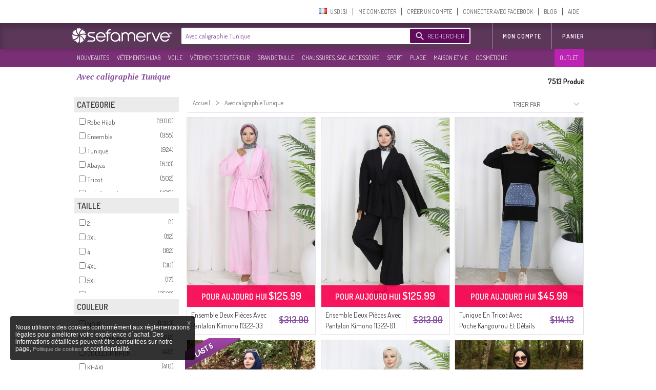

--- FILE ---
content_type: text/html; charset=utf-8
request_url: https://www.sefamerve.com/fr/t/islamic-clothing/avec-caligraphie-tunique/
body_size: 85091
content:
<!DOCTYPE HTML PUBLIC "-//W3C//DTD HTML 4.01 Transitional//EN"
        "http://www.w3.org/TR/html4/loose.dtd">
<html dir="ltr"><head prefix="og: http://ogp.me/ns# fb: http://ogp.me/ns/fb# website: http://ogp.me/ns/website#">
<link rel="dns-prefetch" href="//www.facebook.com"/><link rel="dns-prefetch" href="//www.google-analytics.com"/><link rel="dns-prefetch" href="//mc.yandex.ru"/><link rel="dns-prefetch" href="//fonts.gstatic.com"/><link rel="dns-prefetch" href="//sefamerve.api.useinsider.com"/><link rel="dns-prefetch" href="//googleads.g.doubleclick.net"/><link rel="dns-prefetch" href="//connect.facebook.net"/>
<script type="text/javascript">
    var cookie_domain = '.sefamerve.com';
    window.dataLayer = window.dataLayer || [];
    window.fstsLayer = window.fstsLayer || [];
    window.p2sq = window.p2sq || [];
    p2sq.push({et: 'PageView'});
    dataLayer.push({
                'dimension2': 'US',
                'dimension3': 'fr',
                'dimension4': 'true',
                'dimension5': 'desktop',
                'machineId': 'WNGN-1',
                'mip': '14.24',
                'dimension23':'campaign'
            });
                
                dataLayer.push({
                    'cd_dimension26' : 'false' ,
                    'cd_dimension27' : '' ,
                    'cd_dimension28' : '0' ,
                    'cd_dimension36' : '' ,
                    'cd_dimension29' : '' ,
                    'cd_dimension30' : '' ,
                    'cd_dimension31' : '' ,
                    'cd_dimension32' : '' ,
                    'cd_dimension33' : '' ,
                    'cd_dimension34' : 'fr' ,
                    'cd_dimension35' : 'US',
                    'cd_dimension100' : 'US',
                    'cd_dimension101' : 'USD'
                });</script>
<script>(function(w,d,s,l,i){w[l]=w[l]||[];w[l].push({'gtm.start':
            new Date().getTime(),event:'gtm.js'});var f=d.getElementsByTagName(s)[0],
            j=d.createElement(s),dl=l!='dataLayer'?'&l='+l:'';j.async=true;j.src=
'https://sgtm.sefamerve.com/gtm.js?id='+i+dl;f.parentNode.insertBefore(j,f);
        })(window,document,'script','dataLayer','GTM-PNVP5K6');</script>
    <meta http-equiv="Content-Type" content="text/html; charset=utf-8">
    <script src="https://www.googleoptimize.com/optimize.js?id=GTM-59W8H8W"></script>
    <meta http-equiv="content-language" content="fr">
    <meta name="referrer" content="no-referrer-when-downgrade">
    
        <link rel="alternate" href="android-app://com.app.sefamerve/openproductlist/?keyword=avec-caligraphie-tunique" />
    <link rel="alternate" href="ios-app://com.sefamerve.iphone/openproductlist/?keyword=avec-caligraphie-tunique" />
    <title>Avec caligraphie Tunique | Sefamerve</title>
    <!-- dzAJrdMHfxKCydM6yO26FCwuy_c -->
    <base href="https://www.sefamerve.com/" >
    <meta name="description" content="Avec caligraphie Tunique chez Sefamerve.com avec des options de couleur et modèle. Avec caligraphie Tunique cliquez pour acheter à prix abordable!" />
            <link href="https://www.sefamerve.com/image/favicon.ico" rel="icon" />
    <meta name="application-name" content="Sefamerve" data-page="tag" data-product-count="7513" data-lang="fr" data-curr="USD" data-goip="US" data-dev="d" ><link rel="alternate" href="https://www.sefamerve.com/t/islamic-clothing/avec-caligraphie-tunique/" hreflang="x-default" /><link rel="alternate" href="https://www.sefamerve.com/t/islamic-clothing/avec-caligraphie-tunique/" hreflang="tr" /><link rel="alternate" href="https://www.sefamerve.com/en/t/islamic-clothing/avec-caligraphie-tunique/" hreflang="en" /><link rel="alternate" href="https://www.sefamerve.com/de/t/islamic-clothing/avec-caligraphie-tunique/" hreflang="de" /><link rel="alternate" href="https://www.sefamerve.com/fr/t/islamic-clothing/avec-caligraphie-tunique/" hreflang="fr" /><link rel="alternate" href="https://www.sefamerve.com/ar/t/islamic-clothing/avec-caligraphie-tunique/" hreflang="ar" /><link rel="alternate" href="https://www.sefamerve.com/nl/t/islamic-clothing/avec-caligraphie-tunique/" hreflang="nl" /><link href="https://www.sefamerve.com/fr/t/islamic-clothing/avec-caligraphie-tunique/" rel="canonical" >        <meta http-equiv="X-UA-Compatible" content="IE=edge,chrome=1">
    <meta property="fb:app_id" content="158748457555146">
    <meta property="og:type"  content="website" >
                <link href="https://www.sefamerve.com/fr/t/islamic-clothing/avec-caligraphie-tunique/?page_num=2" rel="next" >
                <meta property="og:title" content="Avec caligraphie Tunique | Sefamerve" >
                    <meta property="og:url" content="https://www.sefamerve.com/fr/t/islamic-clothing/avec-caligraphie-tunique/" >
                <meta property="og:image" content="https://www.sefamerve.com/image/sharing_image.jpg" >
        <meta property="og:description" content="Avec caligraphie Tunique chez Sefamerve.com avec des options de couleur et modèle. Avec caligraphie Tunique cliquez pour acheter à prix abordable!" >
        <meta itemprop="image" content="https://www.sefamerve.com/image/sharing_image.jpg" />
        <meta property="og:site_name" content="Sefamerve" />
    <meta name="twitter:card" content="summary">
    <meta name="twitter:url" content="https://www.sefamerve.com/fr/t/islamic-clothing/avec-caligraphie-tunique/" >
    <meta name="twitter:title" content="Avec caligraphie Tunique | Sefamerve" >
    <meta name="twitter:description" content="Avec caligraphie Tunique chez Sefamerve.com avec des options de couleur et modèle. Avec caligraphie Tunique cliquez pour acheter à prix abordable!" >
    <meta name="twitter:image" content="https://www.sefamerve.com/image/sharing_image.jpg" >
    <link rel="manifest" href="https://www.sefamerve.com/manifest.json">

    <script>
        var prdTmb = Array(), bnrGa = Array();

        function bannerOnClick(id){
            if (typeof (bnrGa[id]) != 'undefined' || typeof (id) == 'object') {
                if (typeof (id) == 'object') {
                    var data = id;
                } else {
                    var data = bnrGa[id];
                }
                                dataLayer.push({
                    'event': 'promotionClick',
                    'ecommerce': {
                        'promoClick': {
                            'promotions': [{
                                'id': data.id,
                                'name': data.name,
                                'creative': data.creative,
                                'position': data.position
                            }]
                        }
                    }
                });
                                                dataLayer.push({
                    'event': 'select_promotion',
                    'creative_name': data.creative,
                    'promotion_id': data.id,
                    'promotion_name': data.name
                });
                            }
        }

    </script>
    <script>
        function gui_err(err){
                            dataLayer.push({
                    'event': 'GAEvent',
                    'eventCategory': 'Errors',
                    'eventAction': 'UI Errors',
                    'eventLabel': err
                });
                                            dataLayer.push({
                        'event': 'error',
                        'error_type': 'UI Errors',
                        'error_info': err
                    });
                    }
        function add_ga_vp(page, title, page_type){
            if(location.href.substr(0,4)=='http') {
                page=page.replace(location.protocol + '//' + location.hostname, '');
            }
            
            dataLayer.push({
                'dimension2': 'US',
                'dimension3': 'fr',
                'dimension4': 'true',
                'dimension5': 'desktop',
                'machineId': 'WNGN-1',
                'mip': '14.24',
                
            });
                
                dataLayer.push({
                    'cd_dimension26' : 'false' ,
                    'cd_dimension27' : '' ,
                    'cd_dimension28' : '0' ,
                    'cd_dimension36' : '' ,
                    'cd_dimension29' : '' ,
                    'cd_dimension30' : '' ,
                    'cd_dimension31' : '' ,
                    'cd_dimension32' : '' ,
                    'cd_dimension33' : '' ,
                    'cd_dimension34' : 'fr' ,
                    'cd_dimension35' : 'US',
                    'cd_dimension100' : 'US',
                    'cd_dimension101' : 'USD'
                });
            //window.location.hash = '#ga='+ hash;
            dataLayer.push({
                'event': 'VirtualPageview',
                'virtualPageURL': page,
                'virtualPageTitle': (title == '' ? document.title : title),
                'dimension23': (page_type ? page_type : ''),
                /*'eventCallback' : function(){
                    window.location.hash = '';
                }*/
            });
                    }
    </script>
    <script type="text/javascript">var _sf_startpt=(new Date()).getTime()</script>        <link href='https://fonts.googleapis.com/css?family=Dosis:400,600&subset=latin,latin-ext' rel='stylesheet' type='text/css'>
    <link rel="stylesheet" href="https://www.sefamerve.com/store/assets/light/theme_v3.css?v=rel-202511.3.70" type="text/css" >
    <link rel="stylesheet" href="https://www.sefamerve.com/store/assets/light/fr.css?v=rel-202511.3.45" type="text/css" >
            <link rel="stylesheet" type="text/css" href="https://www.sefamerve.com/store/assets/light/slider.css?v=rel-202511.301" media="screen" />
    
    <style>
        .guest-login-btn{
            display: none;
        }
        .store-sub-navigation .slider-navigation .store-sub-tabs > li {
            float: left !important;
            padding: 3px 2px !important;
            width: auto !important;
            border: none !important;
            background: none !important;
        }
        .ar .store-sub-navigation .slider-navigation .store-sub-tabs > li {
            float: right !important;
        }
        .store-showcase .store-showcase-nav {
            width: 100% !important;
        }
        .fr .store-sub-navigation .slider-navigation .store-sub-tabs > li, .de .store-sub-navigation .slider-navigation .store-sub-tabs > li {
            padding: 3px 0 !important;
        }
        .store-sub-navigation .slider-navigation .store-sub-tabs > li .right_arrow {
            display: none !important;
        }
        .store-showcase .store-showcase-nav {
            height: auto !important;
        }
        .store-sub-navigation .slider-navigation {
            height: auto !important;
            margin-top: 0 !important;
        }
        .store-sub-navigation-wrapper {
            height: 36px !important;
            background-color: rgba(97,11,92, 0.85) !important;
        }
        .store-sub-navigation .slider-navigation .store-sub-tab .store-sub-menu {
            margin-top: 3px !important;
            left : 0 !important;
        }
        .store-sub-navigation .slider-navigation .store-sub-tab:hover .nav-label, .store-sub-navigation .slider-navigation .store-sub-tab.hover .nav-label {
            color: #d1d1d1 !important;
        }
        .store-sub-navigation .slider-navigation .store-sub-tab:hover.has-menu::after {
            display: none !important;
        }
        .store-sub-navigation {
            margin: 0 auto;
            width: 1000px !important;
            z-index: 0 !important;
        }
        .store-showcase {
            margin-top: 6px !important;
        }
        .sfm-navigation .account-navigation .account-tabs {
            margin-top: 7px !important;
        }
        .sfm-navigation .sfm-navigation-sub {
            top: 45px !important;
        }
        .sfm-navigation .sfm-navigation-sub {
            background-color: rgba(64,20,61, 0.85);
        }
        .sfm-navigation .logo-white {
            color: transparent;
            text-shadow: none;
            border: 0;
            float: left;
            height: 40px;
            width: 204px !important;
            margin-left: 0 !important;
            margin-top: 4px !important;
            background-position: left;
            background: transparent url(/store/assets/light/images_v2/nav-new-logo.png?v=2) no-repeat;
            background-size: 195px;
            background-position: 0 5px;
        }
        .ar .sfm-navigation .logo-white {
            float: right !important;
        }
        .de .sfm-navigation .store-navigation .search-form {
            width: 552px !important;
        }
        .ar .mena_phone {
            right: 0 !important;
        }
        .ar .sfm-navigation .store-navigation .other-links {
            float: right !important;
        }
        .sfm-navigation {
            background-position: 0 -45px !important;
            background: #fff !important;
            background-image: none !important;
            height: 95px !important;
        }
        .sfm-navigation .store-navigation .search-form .search-submit {
            background-color: #610b5c !important;
        }
        .ar .search-form {
            float: right !important;
            width: 564px !important;
            margin-right: 12px !important;
        }
        .sfm-navigation .account-navigation {
            height: 45px !important;
        }
        .telefon_siparis {
            margin-top: 0 !important;
            top: 0 !important;
            left: 0 !important;
        }
        .mena_phone {
            margin-top: 0 !important;
            top: 0 !important;
            left: 0 !important;
        }
        .store-sub-navigation .slider-navigation .store-sub-tabs>li.row_12 .nav-label{padding: 8.91px 5px 8.90px 10px;}
                .ar .sfm-navigation .store-navigation .store-tabs {
            margin-left: 0 !important;
        }
        .sfm-navigation .store-navigation .store-tabs > li {
            height: 100% !important;
        }
        .header_cart {
            z-index: 9 !important;
        }
        .account-tab.last a {
            border: none !important;
        }
        .store-sub-navigation .slider-navigation .store-sub-tab .store-sub-menu .menu-sub-section {
            height: auto !important;
        }
        .store-sub-navigation .slider-navigation .store-sub-tab .store-sub-menu .menu-actions .action-link:hover {
            background-color: #5c3759 !important;
        }
        .ar .header_cart {
            margin-top: 50px !important;
        }
        .sfm-navigation .logo {
            margin-top: 4px !important;
            background-size: 70% !important;
        }
        .prev_sgm, .next_sgm{
            visibilty:hidden;
            display:none !important;
        }
        .nl .search-input {
            width: 372px !important;
        }
        .nl .sfm-navigation .store-navigation .search-form {
            width: 475px !important;
        }
    </style>

    <!--[if lte IE 8]>
    <link href="https://www.sefamerve.com/store/assets/light/ie8.css?v=rel-202511.3" rel="stylesheet" type="text/css" >
    <![endif]-->
    <!--[if lte IE 6]>
    <link href="https://www.sefamerve.com/store/assets/light/ie6.css?v=rel-202511.3" rel="stylesheet" type="text/css" >
    <![endif]-->
    <script src="https://www.sefamerve.com/store/scripts/jquery-3.4.1.min.js" type="text/javascript"></script>
    <script src="https://www.sefamerve.com/store/scripts/jquery-ui.min.js?v=1" type="text/javascript"></script>
    <script src="https://www.sefamerve.com/store/scripts/jquery.add-ons.js?t=rel-202511.303" type="text/javascript"></script>
    <script src="https://www.sefamerve.com/store/scripts/ui.spinner.js" type="text/javascript"></script>
    <script src="https://www.sefamerve.com/store/scripts/scripts.js?v=1rel-202511.321" type="text/javascript"></script>
    <script src="https://www.sefamerve.com/store/scripts/fr.js?v=1rel-202511.34" type="text/javascript"></script>
    <link href="https://www.sefamerve.com/store/scripts/int_tel/intlTelInput.css" rel="stylesheet">
    <script src="https://www.sefamerve.com/store/scripts/int_tel/intlTelInput.min.js" type="text/javascript"></script>
            <script type="text/javascript">
        $(function() {

            var accentMap = {
                "ş": "s",
                "Ş": "S",
                "ı": "i",
                "i": "ı",
                "ç": "c",
                "Ç": "C",
                "İ": "I",
                "ğ": "g",
                "Ğ": "G"
            };

            var normalize = function( term ) {
                var ret = "";
                for ( var i = 0; i < term.length; i++ ) {
                    ret += accentMap[ term.charAt(i) ] || term.charAt(i);
                }
                return ret;
            };

            autocomplete_result = false;
            data_source = {};

            $('input[name=keyword]').focusin(function () {
                $('input[name=keyword]').autocomplete('search',' ');
            });

            $("input[name=keyword]").autocomplete({
                delay: 500,
                minLength: 3,
                focus: function( event, ui ) {
                    event.preventDefault();
                    $(this).data('focus-data',ui);
                },
                search: function () {
                    $(this).data('count',0);
                    $("input[name=keyword]").autocomplete('option', 'autoFocus', false);
                },
                open: function(event, ui){
                    $(this).data('count',$('.ui-autocomplete > li').length);
                },
                source: function( request, response ) {
                    var matcher = new RegExp($.ui.autocomplete.escapeRegex(request.term) +"+", "i");
                    if(!autocomplete_result){
                        $.ajax({
                            url: "/autocomplete.php?v=1.3&lang=fr",
                            dataType: "json",
                            complete: function(){
                                autocomplete_result = true;
                            },
                            success: function( source ) {
                                data_source = source.fr;
                                 response($.grep(data_source, function(data) {
                                    if(request.term.toLowerCase() === data.value.toLowerCase()){
                                        $("input[name=keyword]").autocomplete('option', 'autoFocus', true);
                                    }
                                        return matcher.test(data.value) || matcher.test(normalize(data.value));
                                    })
                                );
                            }
                        });
                    }else{
                        response($.grep(data_source, function(data) {
                            if(request.term.toLowerCase() === data.value.toLowerCase()){
                                $("input[name=keyword]").autocomplete('option', 'autoFocus', true);
                            }
                                return matcher.test(data.value) || matcher.test(normalize(data.value));
                            })
                        );
                    }
                },
                select: function( event, ui ) {
                    var qu=$('input[name=keyword]').val();
                    $('input[name=keyword]').val(ui.item.label);
                    $('form.search').attr('onsubmit','return false');
                    location.href = ui.item.url+'?q='+qu;
                },
                appendTo: ".search"
            }).keyup(function(){
               /* index = $(this);
                if(parseInt(index.data('count'),10) > 0){
                    $('.search-submit').click(function(){
                        ui = index.data('focus-data');
                        $('input[name=keyword').val(ui.item.label);
                        $('form.search').attr('onsubmit','return false');
                        location.href = ui.item.url;
                        return false;
                    });
                }else{
                    $('.search-submit').unbind('click');
                }*/
            });

        });
    </script>

    <style type="text/css">

        .sfm-navigation .store-navigation .store-tabs.right-tabs {
            position: absolute !important;
            right: 0 !important;
            margin-right: 0px !important;
        }
        .ar .sfm-navigation .store-navigation .store-tabs.right-tabs {
            position: relative !important;
            z-index: 1 !important;
        }
        .ar .sfm-navigation .account-navigation .account-tabs>li{
            float: right;
        }
        .sfm-navigation .store-navigation .search-form{
            width:564px;
        }

        .sfm-navigation .store-navigation .search-form .search-submit .search-submission-text{
            color: rgb(220, 204, 227);
            font-size: 13px;
            text-transform: uppercase;
        }


        .sfm-navigation .store-navigation .search-form .search-submit{
            padding: 0px 10px 0px 34px;
            background-repeat: no-repeat;
            margin: 2px 0px 0px 0px;
            float: right;
            margin-right: 2px;
            width:auto;
        }

        .ui-autocomplete {
            margin:8px 0 0 0; padding: 0; list-style: none;
            border: 1px solid #f2dafc; border-bottom: none;
            max-height: 234px;
            overflow-y: auto;
            overflow-x: hidden;
        }
        .ui-autocomplete li {
            cursor: pointer;
            border-bottom: 1px solid #f2dafc
        }
        .ui-autocomplete li a {
            display: block; padding: 10px;
            font-size: 14px;
        }
        .ui-state-hover, .ui-widget-content .ui-state-hover, .ui-state-focus, .ui-widget-content .ui-state-focus  {
            background: #86499F;
            color: #fff;
            border: none;
        }
        .subpage .telefon_siparis, .subpage .mena_phone {
            margin-left: -84px;
        }

        .ar .subpage .telefon_siparis,.ar .subpage .mena_phone {
            margin-left: 285px;
        }
        .ar .size_chart_icon{
                margin-right: -19px;
        }
        .ar .size_chart_link{
                margin-right: 30px;
        }
        .ar .tab_return_icon{
            margin-right: -20px;
        }
        .ar .custom_select{
            background-position: 7px;
        }

        .subpage .mena_phone{
            top: 5px !important;
        }
        .product_thumb .reward_point_2plus1 {
            background-image: url('/store/assets/light/images/bg_reward_point_2plus1.png');
            width: 80px !important;
            margin-left: auto !important;
            right: -16px;
            /* margin-right: 0px; */
            top: 8px !important;
        }
        .product_thumb .reward_point_1plus1 {
            background-image: url('/store/assets/light/images/bg_reward_point_1plus1.png');
            width: 80px !important;
            margin-left: auto !important;
            right: 72px;
            /* margin-right: 0px; */
            top: 8px !important;
        }
        .product_thumb .reward_point_3plus1 {
            background-image: url('/store/assets/light/images/bg_reward_point_3plus1.png');
            width: 80px !important;
            margin-left: auto !important;
            right: 72px;
            /* margin-right: 0px; */
            top: 8px !important;
        }
            .ar .sfm-navigation .logo{
        background-position: right !important;
        float: right !important;;
    }

    .ar .sfm-navigation .account-navigation{
        float: left !important;
    }
    .filter_fields_table {
        top: 86px !important;
    }
    </style>
                <style>
            .cart_buttons{
                text-align: center !important;
                text-align-last:center !important;
            }
            .header_cart .x-cancel{
                width: 100%;
            }
        </style>
            <script type="text/javascript">
        var t_text_day='Jours';
        var t_text_to_end='Kalan Süre:';
        var redirecttohome=false;
        var is_login_page=false;
        $(document).ready(function(){
            t_diff=Date.fromString( '2025-11-08 13:10:24' ) - new Date();
        });
        function convertCurrency(amount){
            var symbol_left='$';            var symbol_right='';            var curr=0.28539369;            var converted_val=symbol_left+((curr*amount).toFixed(2))+' '+symbol_right;
            return converted_val.trim();
        }
        function fixHttpsCDN(url){
            return url.replace('http://www.sefamerve.com','https://www.sefamerve.com').replace('/image/data/','/image/cache/data/').replace('.jpg','-241x369.jpg');
        }
        function removeQuerystring(url){
            return url.split("?")[0].split("#")[0];
        }
    </script>    <script type="text/javascript">
        window._stchrtr = [];
    </script>
    <script type="text/javascript">
        $(document).ajaxError(function (e, request, settings) {
                        dataLayer.push({
                'event': 'GAEvent',
                'eventCategory': 'Errors',
                'eventAction': 'JS Ajax Errors',
                //'eventLabel': e.result + ' d: desktop'
                'eventLabel': (settings.url.substring(0,20)) +': '+ e.result + ' d: desktop'
            });
                                    dataLayer.push({
                'event': 'error',
                'error_type': 'JS Ajax Errors',
                'error_info': (settings.url.substring(0,20)) +': '+ e.result + ' d: desktop'
        });
                    });
                if(typeof(window.onerror) !== 'undefined'){
            window.onerror = function (event, file, line, colno, error) {
                var message = event + " " + file + " " + line + " " + colno + " " + error + " d: desktop";
                                dataLayer.push({
                    'event': 'GAEvent',
                    'eventCategory': 'Errors',
                    'eventAction': 'JS Errors',
                    'eventLabel': message
                });
                                                dataLayer.push({
                    'event': 'error',
                    'error_type': 'JS Errors',
                    'error_info': message
                });
                            };
        }
            </script>
    <script type="text/javascript">
        var ScarabQueue_sended=false;
        var ScarabQueue = ScarabQueue || [];
        var Scarab_loaded = Scarab_loaded || false;
        if (!Scarab_loaded) {
            (function(subdomain, id) {
                if (document.getElementById(id)) return;
                var js = document.createElement("script"); js.id = id;
                js.src = subdomain + ".scarabresearch.com/js/14308200942EF943/scarab-v2.js";
                js.async=!0;
                var fs = document.getElementsByTagName("script")[0];
                fs.parentNode.insertBefore(js, fs);
            })("https:" == document.location.protocol ? "https://recommender" : "http://cdn", "scarab-js-api");
            Scarab_loaded=true;
                        ScarabQueue.push(['language', 'fr']);
        }

    </script>
    <!-- Facebook Pixel Code -->
    <script>        !function(f,b,e,v,n,t,s){if(f.fbq)return;n=f.fbq=function(){n.callMethod?
            n.callMethod.apply(n,arguments):n.queue.push(arguments)};if(!f._fbq)f._fbq=n;
            n.push=n;n.loaded=!0;n.version='2.0';n.queue=[];t=b.createElement(e);t.async=!0;
            t.src=v;s=b.getElementsByTagName(e)[0];s.parentNode.insertBefore(t,s)}(window,
            document,'script','https://connect.facebook.net/en_US/fbevents.js');
            fbq('init', '825628420793977');
            //fbq('init', '892037467989628');
            fbq('track', "PageView");
            </script>
    <!-- End Facebook Pixel Code -->
</head><body class="tiled_page fr light_theme">
<noscript><iframe src="https://sgtm.sefamerve.com/ns.html?id=GTM-PNVP5K6" height="0" width="0" style="display:none;visibility:hidden"></iframe></noscript>
<script>if(typeof(scarab_cart_sended)=='undefined'){scarab_cart_sended2=true;ScarabQueue.push(['cart', []]);};</script>    <style>
        .language-menu ul {
            margin: 0; padding: 0;
        }
        .language-menu ul li {
            float: left !important;
            list-style: none !important;
            padding: 3px 9px;
            display: inline-block;
            width: 59px;
        }
        .mena_phone{
            left: 280px;
            top: 15px;
            background-image: url('/store/assets/light/images_v2/phone_mena.png');
            background-repeat:no-repeat;
            width: 164px;
            height: 44px;
            position: absolute;
        }
    </style>
    <div id="top_caregory_thumb"></div>
    <div class="sfm-navigation component-nav-unified submenu_sub_container">
        <div class="nav-wrap"><a href="/" class="logo" style="width: 220px; display: none;" title="Sefamerve"></a>
                                                <div class="telefon_siparis" ></div>
                                        <div class="account-navigation">
                <ul class="account-tabs menu">
                                        <li class="account-tab tab-with-menu account-country-dropdown"> <a class="account-nav-label country-button" data-tab-name="Account Setting"> <span class="flag-icon flag-FR hide-text"></span> <span>&nbsp;&nbsp;USD($)&#x200E;</span></a>
                        <div class="country-tooltip account-menu" style="width: 232px;">
                            <div class="language-menu">
                                Langue                                <ul>


                                        <li><a href="https://www.sefamerve.com/tr/t/islamic-clothing/avec-caligraphie-tunique/"><span class="flag-icon flag-TR hide-text"></span> TÜRKÇE </a></li>
                                                                            <li><a href="https://www.sefamerve.com/en/t/islamic-clothing/avec-caligraphie-tunique/"><span class="flag-icon flag-EN hide-text"></span> ENGLISH </a></li>
                                                                            <li><a href="https://www.sefamerve.com/de/t/islamic-clothing/avec-caligraphie-tunique/"><span class="flag-icon flag-DE hide-text"></span> DEUTSCH </a></li>
                                                                            <li><a href="https://www.sefamerve.com/fr/t/islamic-clothing/avec-caligraphie-tunique/"><span class="flag-icon flag-FR hide-text"></span> FRANÇAIS </a></li>
                                                                            <li><a href="https://www.sefamerve.com/ar/t/islamic-clothing/avec-caligraphie-tunique/"><span class="flag-icon flag-AR hide-text"></span> العربية </a></li>
                                                                            <li><a href="https://www.sefamerve.com/nl/t/islamic-clothing/avec-caligraphie-tunique/"><span class="flag-icon flag-NL hide-text"></span> DUTCH </a></li>
                                                                    </ul>
                            </div>
                            <div style="clear: both"></div>
                            <div class="change_country">
                                <p>Changer le pays</p>
                                <select name="change_country_id" class="custom_select" onchange="change_country(this)" style="width: 100%"><option value="215" >Turquie</option><option value="2" >Albanie</option><option value="3" >Algérie</option><option value="81" >Allemagne</option><option value="222" >Angleterre</option><option value="184" >Arabie Saoudite</option><option value="10" >Argentina</option><option value="13" >Australie</option><option value="14" >Autriche</option><option value="15" >Azerbaïdjan</option><option value="17" >Bahreïn</option><option value="21" >Belgique</option><option value="27" >Bosnie Herzégovine</option><option value="33" >Bulgarie</option><option value="38" >Canada</option><option value="55" >Chypre</option><option value="53" >Croatie</option><option value="56" >Czech Republic</option><option value="57" >Danemark</option><option value="221" >Émirats Arabes Unis</option><option value="195" >Espagne</option><option value="67" >Estonia</option><option value="223" selected>États-Unis</option><option value="72" >Finlande</option><option value="73" >France</option><option value="84" >Grèce</option><option value="240" >Guernsey</option><option value="97" >Hongrie</option><option value="99" >Inde</option><option value="100" >Indonésie</option><option value="103" >Irlande</option><option value="105" >Italie</option><option value="107" >Japon</option><option value="108" >Jordanie</option><option value="109" >Kazakhstan</option><option value="115" >Kirghizistan</option><option value="236" >Kosova</option><option value="114" >Koweit</option><option value="118" >Liban</option><option value="123" >Lituanie</option><option value="124" >Luxembourg</option><option value="129" >Malaisie</option><option value="132" >Malta</option><option value="135" >Mauritania</option><option value="160" >Norvège</option><option value="153" >nouvelle-Zélande</option><option value="161" >Oman</option><option value="162" >Pakistan</option><option value="150" >Pays-Bas</option><option value="168" >Philippines</option><option value="170" >Pologne</option><option value="171" >Portugal</option><option value="173" >Qatar</option><option value="175" >Roumanie</option><option value="189" >Slovaquie</option><option value="190" >Slovénie</option><option value="203" >Suède</option><option value="204" >Suisse</option><option value="207" >Tajikistan</option><option value="209" >Thailand</option><option value="214" >Tunisie</option><option value="216" >Turkmenistan</option><option value="220" >Ukraine</option><option value="235" >Yémen</option></select>
                            </div>
                                                    </div>
                    </li>
                    <script>
                        var after_login_url='/account/';
                        function openAccountPage(url){
                            after_login_url=url;
                            openLoginBox();

                        }
                        function afterLogin(){
                            top.location.href=after_login_url;

                        }</script>
                                                                    <li class="account-tab account-nav-invite-friends meta-action"><a href="javascript:void(0)" onClick="openLoginBox();" class="account-nav-label">ME CONNECTER</a></li>
                        <li class="account-tab account-nav-invite-friends meta-action"><a href="javascript:void(0)" class="account-nav-label" onClick="openRegisterBox();">CRÉER UN COMPTE</a></li>
                        <li class="account-tab account-nav-invite-friends meta-action"><a href="javascript:void(0)" onclick="fbconnect();" class="account-nav-label">CONNECTER AVEC FACEBOOK</a></li>
                                            <li class="account-tab account-cart account-nav-cart-actions header-cart-link" style="display: none;">
                            <button class="account-nav-cart-label sfm-cart-open-link" onClick="location.href='https://www.sefamerve.com/cart/'">PANIER</button>
                                                                    <li class="account-tab account-nav-invite-friends meta-action menu-help"><a href="https://www.sefamerve.com/blog/" class="account-nav-label">BLOG</a></li>
                    <li class="account-tab account-nav-invite-friends meta-action menu-help last"><a href="https://www.sefamerve.com/yardim/" class="account-nav-label">AIDE</a></li>
                </ul>
            </div>
            <script>
                var similar_categories=Array();
            </script>
        </div>
        <div class="sfm-navigation-sub">
            <div class="nav-wrap">
                <div class="store-navigation group" id="top_main_menu">
                    <a href="/" class="logo-white" title="Sefamerve"></a>
                                        <span itemscope itemtype="http://schema.org/WebSite">
        <link itemprop="url" href="https://www.sefamerve.com"/>
        <form class="search search-form group " action="/product/category/search/" onSubmit="$('#search_submit_button').attr('disabled','disabled'); $('input[name=q]').val( $('input[name=keyword]').val()); return true;" itemprop="potentialAction" itemscope itemtype="http://schema.org/SearchAction" style="position: relative;">
          <meta itemprop="target" content="https://www.sefamerve.com/product/category/search/?keyword={keyword}"/>
          <input itemprop="query-input" class="search-input" type="text" name="keyword" tabindex="1" autocomplete="off" placeholder="Rechercher : Robe, tunique, maillot de bain, robe de soirée" style="width: 420px;border:none !important; " value="Avec caligraphie Tunique">
          <input type='hidden' name='q' value=''>
          <button class="search-submit" type="submit" id="search_submit_button" style="cursor:pointer;cursor:hand;" ><span class="search-submission-text">RECHERCHER</span></button>
        </form>
        </span>
                    <ul class="store-tabs menu right-tabs">
                                            <li class="tab store-tab">
                                                            <a href="javascript:void(0)" onclick="openAccountPage('/account/')" class="nav-label tab-label other-links">MON COMPTE                                                                    </a>
                                                    </li>
                        <li class="tab store-tab account-navigation account-cart account-nav-cart-actions">
                            <a class="nav-label tab-label other-links" href="https://www.sefamerve.com/cart/" style="padding-right: 0">Panier                                                            </a>
                        </li>
                                                
                    </ul>
                </div>
            </div>
        </div>
        <style>
            .store-sub-navigation .slider-navigation .store-sub-tabs > li.outlet-menu {
                background-color: rgba(201, 34, 189, 0.85) !important;
                position: absolute !important;
                right: 0 !important;
                padding-right: 7px !important;
            }
            .ar .store-sub-navigation .slider-navigation .store-sub-tabs > li.outlet-menu {
                left: 0 !important;
                right: inherit !important;
            }
        </style>
        <div class="store-sub-navigation-wrapper">
            <div class="store-sub-navigation group store-showcase-nav">
                <div class="slider-navigation">
                    <ul class="store-sub-tabs menu" style="height:100%">
                                                    <li class="tab store-sub-tab has-menu menu row_12"> <a class="nav-label tab-label" href="https://www.sefamerve.com/fr/product/latest">NOUVEAUTES</a><span class="right_arrow"></span>
                                <div class="store-sub-menu hider menu-has-1-columns">
                                    <div class="menu-sub-section todays-sales"> <a href="https://www.sefamerve.com/fr/product/latest" title="NOUVEAUTES">
                                            <h3 class="menu-sub-title">NOUVEAUTES</h3>
                                        </a>
                                        <ul class="menu-actions">
                                                                                            <li class="menu-action"> <a href="https://www.sefamerve.com/fr/k/vetements-hijab/robe?sort=1_0" class="action-link" title="ROBE">ROBE</a></li>
                                                                                                                                            <li class="menu-action"> <a href="https://www.sefamerve.com/fr/k/vetements-hijab/tunique?sort=1_0" class="action-link" title="TUNIQUE">TUNIQUE</a></li>
                                                                                                                                            <li class="menu-action"> <a href="https://www.sefamerve.com/fr/k/voile?sort=1_0" class="action-link" title="VOILE">VOILE</a></li>
                                                                                                                                            <li class="menu-action"> <a href="https://www.sefamerve.com/fr/k/vetements-hijab/robe-de-soiree?sort=1_0" class="action-link" title="ROBE DE SOIRÉE">ROBE DE SOIRÉE</a></li>
                                                                                                                                            <li class="menu-action"> <a href="https://www.sefamerve.com/fr/k/vetements-d-exterieur/abaya?sort=1_0" class="action-link" title="ABAYA">ABAYA</a></li>
                                                                                                                                            <li class="menu-action"> <a href="https://www.sefamerve.com/fr/k/grande-taille?sort=1_0" class="action-link" title="GRANDE TAILLE">GRANDE TAILLE</a></li>
                                                                                                                                            <li class="menu-action"> <a href="https://www.sefamerve.com/fr/k/vetements-hijab/ensemble?sort=1_0" class="action-link" title="ENSEMBLE">ENSEMBLE</a></li>
                                                                                                                                            <li class="menu-action"> <a href="https://www.sefamerve.com/fr/k/vetements-hijab/survetement-hijab?sort=1_0" class="action-link" title="SURVÊTEMENT HIJAB">SURVÊTEMENT HIJAB</a></li>
                                                                                                                                            <li class="menu-action"> <a href="https://www.sefamerve.com/fr/k/vetements-d-exterieur/cape" class="action-link" title="CAPE">CAPE</a></li>
                                                                                                                                            <li class="menu-action"> <a href="https://www.sefamerve.com/fr/k/chaussures-sac-accessoire?sort=1_0" class="action-link" title="CHAUSSURES, SAC, ACCESSORIE">CHAUSSURES, SAC, ACCESSORIE</a></li>
                                                                                                                                            <li class="menu-action"> <a href="https://www.sefamerve.com/fr/k/vetements-d-exterieur/manteau?sort=1_0" class="action-link" title="MANTEAU">MANTEAU</a></li>
                                                                                                                                    </ul>
                                    </div>
                                </div>
                            </li>
                                                    <li class="tab store-sub-tab has-menu menu row_12"> <a class="nav-label tab-label" href="https://www.sefamerve.com/fr/k/vetements-hijab">VÊTEMENTS HIJAB</a><span class="right_arrow"></span>
                                <div class="store-sub-menu hider menu-has-2-columns">
                                    <div class="menu-sub-section todays-sales"> <a href="https://www.sefamerve.com/fr/k/vetements-hijab" title="VÊTEMENTS HIJAB">
                                            <h3 class="menu-sub-title">VÊTEMENTS HIJAB</h3>
                                        </a>
                                        <ul class="menu-actions">
                                                                                            <li class="menu-action"> <a href="https://www.sefamerve.com/fr/k/vetements-hijab/robe" class="action-link" title="ROBE">ROBE</a></li>
                                                                                                                                            <li class="menu-action"> <a href="https://www.sefamerve.com/fr/k/vetements-hijab/tunique" class="action-link" title="TUNIQUE">TUNIQUE</a></li>
                                                                                                                                            <li class="menu-action"> <a href="https://www.sefamerve.com/fr/k/vetements-hijab/ensemble" class="action-link" title="ENSEMBLE">ENSEMBLE</a></li>
                                                                                                                                            <li class="menu-action"> <a href="https://www.sefamerve.com/fr/k/vetements-hijab/robe-de-soiree" class="action-link" title="ROBE DE SOIRÉE">ROBE DE SOIRÉE</a></li>
                                                                                                                                            <li class="menu-action"> <a href="https://www.sefamerve.com/fr/k/vetements-hijab/pantalon" class="action-link" title="PANTALON">PANTALON</a></li>
                                                                                                                                            <li class="menu-action"> <a href="https://www.sefamerve.com/fr/k/vetements-hijab/jupe" class="action-link" title="JUPE">JUPE</a></li>
                                                                                                                                            <li class="menu-action"> <a href="https://www.sefamerve.com/fr/k/vetements-hijab/chemise-blouse" class="action-link" title="CHEMISE &amp; BLOUSE">CHEMISE &amp; BLOUSE</a></li>
                                                                                                                                            <li class="menu-action"> <a href="https://www.sefamerve.com/fr/k/vetements-hijab/robe-de-priere" class="action-link" title="ROBE DE PRİERE">ROBE DE PRİERE</a></li>
                                                                                                                                            <li class="menu-action"> <a href="https://www.sefamerve.com/fr/k/vetements-hijab/gilet" class="action-link" title="GILET">GILET</a></li>
                                                                                                                                            <li class="menu-action"> <a href="https://www.sefamerve.com/fr/k/vetements-hijab/gilet-gilet-sans-manches-veste" class="action-link" title="GILET, GILET SANS MANCHES, VESTE">GILET, GILET SANS MANCHES, VESTE</a></li>
                                                                                                                                            <li class="menu-action"> <a href="https://www.sefamerve.com/fr/k/vetements-hijab/tricot" class="action-link" title="TRICOT">TRICOT</a></li>
                                                                                                                                            <li class="menu-action"> <a href="https://www.sefamerve.com/fr/k/vetements-hijab/survetement-hijab" class="action-link" title="SURVETEMENTS">SURVETEMENTS</a></li>
                                                                                                                                            <li class="menu-action"> <a href="https://www.sefamerve.com/fr/k/vetements-hijab/t-shirt" class="action-link" title="T-SHIRT">T-SHIRT</a></li>
                                                </ul></div><div class="menu-sub-section todays-sales"><ul class="menu-actions"><h3 class="menu-sub-title">&nbsp;</h3>                                                                                            <li class="menu-action"> <a href="https://www.sefamerve.com/fr/k/vetements-hijab/body-et-leggings" class="action-link" title="BODY ET LEGGINGS">BODY ET LEGGINGS</a></li>
                                                                                                                                            <li class="menu-action"> <a href="https://www.sefamerve.com/fr/k/vetements-hijab/couvre-col-et-couvre-manches" class="action-link" title="COUVRE COL ET COUVRE MANCHES">COUVRE COL ET COUVRE MANCHES</a></li>
                                                                                                                                            <li class="menu-action"> <a href="https://www.sefamerve.com/fr/k/islamic-clothing/maillot-de-bain-islamique" class="action-link" title="MAILLOT DE BAIN ISLAMIQUE">MAILLOT DE BAIN ISLAMIQUE</a></li>
                                                                                                                                    </ul>
                                    </div>
                                </div>
                            </li>
                                                    <li class="tab store-sub-tab has-menu menu row_12"> <a class="nav-label tab-label" href="https://www.sefamerve.com/fr/k/voile">VOILE</a><span class="right_arrow"></span>
                                <div class="store-sub-menu hider menu-has-1-columns">
                                    <div class="menu-sub-section todays-sales"> <a href="https://www.sefamerve.com/fr/k/voile" title="VOILE">
                                            <h3 class="menu-sub-title">VOILE</h3>
                                        </a>
                                        <ul class="menu-actions">
                                                                                            <li class="menu-action"> <a href="https://www.sefamerve.com/fr/k/voile/chale" class="action-link" title="CHÂLE">CHÂLE</a></li>
                                                                                                                                            <li class="menu-action"> <a href="https://www.sefamerve.com/fr/k/voile/chale-coton" class="action-link" title="CHALE COTON">CHALE COTON</a></li>
                                                                                                                                            <li class="menu-action"> <a href="https://www.sefamerve.com/fr//fr/k/voile/chale-en-laine-peignee" class="action-link" title="CHÂLE EN LAİNE PEİGNÉE">CHÂLE EN LAİNE PEİGNÉE</a></li>
                                                                                                                                            <li class="menu-action"> <a href="https://www.sefamerve.com/fr/k/voile/echarpe" class="action-link" title="ECHARPE">ECHARPE</a></li>
                                                                                                                                            <li class="menu-action"> <a href="https://www.sefamerve.com/fr/fr/k/voile/turban-pret-a-porter" class="action-link" title="TURBAN PRET">TURBAN PRET</a></li>
                                                                                                                                            <li class="menu-action"> <a href="https://www.sefamerve.com/fr/k/voile/bonnet" class="action-link" title="BONNET">BONNET</a></li>
                                                                                                                                    </ul>
                                    </div>
                                </div>
                            </li>
                                                    <li class="tab store-sub-tab has-menu menu row_12"> <a class="nav-label tab-label" href="https://www.sefamerve.com/fr/k/vetements-d-exterieur">VÊTEMENTS D'EXTÉRIEUR</a><span class="right_arrow"></span>
                                <div class="store-sub-menu hider menu-has-1-columns">
                                    <div class="menu-sub-section todays-sales"> <a href="https://www.sefamerve.com/fr/k/vetements-d-exterieur" title="VÊTEMENTS D'EXTÉRIEUR">
                                            <h3 class="menu-sub-title">VÊTEMENTS D'EXTÉRIEUR</h3>
                                        </a>
                                        <ul class="menu-actions">
                                                                                            <li class="menu-action"> <a href="https://www.sefamerve.com/fr/k/vetements-d-exterieur/abaya" class="action-link" title="ABAYA">ABAYA</a></li>
                                                                                                                                            <li class="menu-action"> <a href="https://www.sefamerve.com/fr/k/vetements-d-exterieur/cape" class="action-link" title="CAPE">CAPE</a></li>
                                                                                                                                            <li class="menu-action"> <a href="https://www.sefamerve.com/fr/k/vetements-d-exterieur/pardessus" class="action-link" title="PARDESSUS">PARDESSUS</a></li>
                                                                                                                                            <li class="menu-action"> <a href="https://www.sefamerve.com/fr/k/vetements-d-exterieur/kimono" class="action-link" title="KİMONO">KİMONO</a></li>
                                                                                                                                            <li class="menu-action"> <a href="https://www.sefamerve.com/fr/k/vetements-d-exterieur/poncho" class="action-link" title="PONCHO">PONCHO</a></li>
                                                                                                                                            <li class="menu-action"> <a href="https://www.sefamerve.com/fr/k/vetements-d-exterieur/veste" class="action-link" title="VESTE">VESTE</a></li>
                                                                                                                                            <li class="menu-action"> <a href="https://www.sefamerve.com/fr/k/vetements-d-exterieur/trench-coat" class="action-link" title="TRENCH COAT">TRENCH COAT</a></li>
                                                                                                                                            <li class="menu-action"> <a href="https://www.sefamerve.com/fr/k/vetements-d-exterieur/impermeable" class="action-link" title="IMPERMÉABLE">IMPERMÉABLE</a></li>
                                                                                                                                            <li class="menu-action"> <a href="https://www.sefamerve.com/fr/k/vetements-d-exterieur/caban" class="action-link" title="CABAN">CABAN</a></li>
                                                                                                                                            <li class="menu-action"> <a href="https://www.sefamerve.com/fr/k/vetements-d-exterieur/manteau" class="action-link" title="MANTEAU">MANTEAU</a></li>
                                                                                                                                    </ul>
                                    </div>
                                </div>
                            </li>
                                                    <li class="tab store-sub-tab has-menu menu row_12"> <a class="nav-label tab-label" href="https://www.sefamerve.com/fr/k/grande-taille">GRANDE TAILLE</a><span class="right_arrow"></span>
                                <div class="store-sub-menu hider menu-has-2-columns">
                                    <div class="menu-sub-section todays-sales"> <a href="https://www.sefamerve.com/fr/k/grande-taille" title="GRANDE TAILLE">
                                            <h3 class="menu-sub-title">GRANDE TAILLE</h3>
                                        </a>
                                        <ul class="menu-actions">
                                                                                            <li class="menu-action"> <a href="https://www.sefamerve.com/fr/k/grande-taille/robe-de-grande-taille" class="action-link" title="ROBE DE GRANDE TAILLE">ROBE DE GRANDE TAILLE</a></li>
                                                                                                                                            <li class="menu-action"> <a href="https://www.sefamerve.com/fr/k/grande-taille/tunique-de-grande-taille" class="action-link" title="TUNIQUE DE GRANDE TAILLE">TUNIQUE DE GRANDE TAILLE</a></li>
                                                                                                                                            <li class="menu-action"> <a href="https://www.sefamerve.com/fr/k/grande-taille/robe-de-soiree-de-grande-taille" class="action-link" title="ROBE DE SOIRÉE DE GRANDE TAILLE">ROBE DE SOIRÉE DE GRANDE TAILLE</a></li>
                                                                                                                                            <li class="menu-action"> <a href="https://www.sefamerve.com/fr/k/grande-taille/maillot-de-bain-de-grande-taille" class="action-link" title="MAILLOT DE BAIN DE GRANDE TAILLE">MAILLOT DE BAIN DE GRANDE TAILLE</a></li>
                                                                                                                                            <li class="menu-action"> <a href="https://www.sefamerve.com/fr/k/grande-taille/ensemble-de-grande-taille" class="action-link" title="ENSEMBLE DE GRANDE TAILLE">ENSEMBLE DE GRANDE TAILLE</a></li>
                                                                                                                                            <li class="menu-action"> <a href="https://www.sefamerve.com/fr/k/grande-taille/abaya-de-grande-taille" class="action-link" title="ABAYA DE GRANDE TAILLE">ABAYA DE GRANDE TAILLE</a></li>
                                                                                                                                            <li class="menu-action"> <a href="https://www.sefamerve.com/fr/k/grande-taille/cape-de-grande-taille" class="action-link" title="CAPE DE GRANDE TAILLE">CAPE DE GRANDE TAILLE</a></li>
                                                                                                                                            <li class="menu-action"> <a href="https://www.sefamerve.com/fr/k/grande-taille/pantalon-de-grande-taille" class="action-link" title="PANTALON DE GRANDE TAILLE">PANTALON DE GRANDE TAILLE</a></li>
                                                                                                                                            <li class="menu-action"> <a href="https://www.sefamerve.com/fr/k/grande-taille/caban-de-grande-taille" class="action-link" title="CABAN DE GRANDE TAILLE">CABAN DE GRANDE TAILLE</a></li>
                                                                                                                                            <li class="menu-action"> <a href="https://www.sefamerve.com/fr/k/grande-taille/jupe-de-grande-taille" class="action-link" title="JUPE DE GRANDE TAILLE">JUPE DE GRANDE TAILLE</a></li>
                                                                                                                                            <li class="menu-action"> <a href="https://www.sefamerve.com/fr/k/grande-taille/survetement-de-grande-taille" class="action-link" title="SURVÊTEMENT DE GRANDE TAILLE">SURVÊTEMENT DE GRANDE TAILLE</a></li>
                                                                                                                                            <li class="menu-action"> <a href="https://www.sefamerve.com/fr/k/grande-taille/blouse-et-chemise-de-grande-taille" class="action-link" title="BLOUSE ET CHEMISE DE GRANDE TAILLE">BLOUSE ET CHEMISE DE GRANDE TAILLE</a></li>
                                                                                                                                            <li class="menu-action"> <a href="https://www.sefamerve.com/fr/k/grande-taille/gilet-veste-de-grande-taille" class="action-link" title="GILET, VESTE DE GRANDE TAILLE">GILET, VESTE DE GRANDE TAILLE</a></li>
                                                </ul></div><div class="menu-sub-section todays-sales"><ul class="menu-actions"><h3 class="menu-sub-title">&nbsp;</h3>                                                                                            <li class="menu-action"> <a href="https://www.sefamerve.com/fr/k/grande-taille/pardessus-de-grande-taille" class="action-link" title="PARDESSUS DE GRANDE TAILLE">PARDESSUS DE GRANDE TAILLE</a></li>
                                                                                                                                            <li class="menu-action"> <a href="https://www.sefamerve.com/fr/k/grande-taille/trench-coat-de-grande-taille" class="action-link" title="TRENCH COAT DE GRANDE TAILLE">TRENCH COAT DE GRANDE TAILLE</a></li>
                                                                                                                                    </ul>
                                    </div>
                                </div>
                            </li>
                                                    <li class="tab store-sub-tab has-menu menu row_12"> <a class="nav-label tab-label" href="https://www.sefamerve.com/fr/k/chaussures-sac-accessoire">CHAUSSURES, SAC, ACCESSOIRE</a><span class="right_arrow"></span>
                                <div class="store-sub-menu hider menu-has-1-columns">
                                    <div class="menu-sub-section todays-sales"> <a href="https://www.sefamerve.com/fr/k/chaussures-sac-accessoire" title="CHAUSSURES, SAC, ACCESSOIRE">
                                            <h3 class="menu-sub-title">CHAUSSURES, SAC, ACCESSOIRE</h3>
                                        </a>
                                        <ul class="menu-actions">
                                                                                            <li class="menu-action"> <a href="https://www.sefamerve.com/fr/k/chaussures-sac-accessoire/chaussures-sandales" class="action-link" title="CHAUSSURES &amp; SANDALES">CHAUSSURES &amp; SANDALES</a></li>
                                                                                                                                            <li class="menu-action"> <a href="https://www.sefamerve.com/fr/k/chaussures-sac-accessoire/sac" class="action-link" title="SAC">SAC</a></li>
                                                                                                                                            <li class="menu-action"> <a href="https://www.sefamerve.com/fr/k/chaussures-sac-accessoire/accessoire" class="action-link" title="ACCESSOIRE">ACCESSOIRE</a></li>
                                                                                                                                            <li class="menu-action"> <a href="https://www.sefamerve.com/fr/k/chaussures-sac-accessoire/masque" class="action-link" title="MASUE">MASUE</a></li>
                                                                                                                                            <li class="menu-action"> <a href="https://www.sefamerve.com/fr/k/chaussures-sac-accessoire/chapelet-musulman" class="action-link" title="CHAPELET MUSULMAN">CHAPELET MUSULMAN</a></li>
                                                                                                                                    </ul>
                                    </div>
                                </div>
                            </li>
                                                    <li class="tab store-sub-tab has-menu menu row_12"> <a class="nav-label tab-label" href="https://www.sefamerve.com/fr/k/vetements-hijab/sport">SPORT</a><span class="right_arrow"></span>
                                <div class="store-sub-menu hider menu-has-1-columns">
                                    <div class="menu-sub-section todays-sales"> <a href="https://www.sefamerve.com/fr/k/vetements-hijab/sport" title="SPORT">
                                            <h3 class="menu-sub-title">SPORT</h3>
                                        </a>
                                        <ul class="menu-actions">
                                                                                            <li class="menu-action"> <a href="https://www.sefamerve.com/fr/k/vetements-hijab/survetement-hijab" class="action-link" title="SURVETEMENTS">SURVETEMENTS</a></li>
                                                                                                                                            <li class="menu-action"> <a href="https://www.sefamerve.com/fr/k/vetements-hijab/sweatshirt" class="action-link" title="SWEATSHIRT">SWEATSHIRT</a></li>
                                                                                                                                    </ul>
                                    </div>
                                </div>
                            </li>
                                                    <li class="tab store-sub-tab has-menu menu row_12"> <a class="nav-label tab-label" href="https://www.sefamerve.com/fr/k/vetements-hijab/mer">PLAGE</a><span class="right_arrow"></span>
                                <div class="store-sub-menu hider menu-has-1-columns">
                                    <div class="menu-sub-section todays-sales"> <a href="https://www.sefamerve.com/fr/k/vetements-hijab/mer" title="PLAGE">
                                            <h3 class="menu-sub-title">PLAGE</h3>
                                        </a>
                                        <ul class="menu-actions">
                                                                                            <li class="menu-action"> <a href="https://www.sefamerve.com/fr/k/islamic-clothing/maillot-de-bain-islamique" class="action-link" title="MAILLOT DE BAIN ISLAMIQUE">MAILLOT DE BAIN ISLAMIQUE</a></li>
                                                                                                                                    </ul>
                                    </div>
                                </div>
                            </li>
                                                    <li class="tab store-sub-tab has-menu menu row_12"> <a class="nav-label tab-label" href="https://www.sefamerve.com/fr/k/maison-et-vie">MAISON ET VIE</a><span class="right_arrow"></span>
                                <div class="store-sub-menu hider menu-has-1-columns">
                                    <div class="menu-sub-section todays-sales"> <a href="https://www.sefamerve.com/fr/k/maison-et-vie" title="MAISON ET VIE">
                                            <h3 class="menu-sub-title">MAISON ET VIE</h3>
                                        </a>
                                        <ul class="menu-actions">
                                                                                            <li class="menu-action"> <a href="https://www.sefamerve.com/fr/k/vetements-hijab/pyjama-sous-vetements" class="action-link" title="PYJAMA, SOUS VÊTEMENTS">PYJAMA, SOUS VÊTEMENTS</a></li>
                                                                                                                                            <li class="menu-action"> <a href="https://www.sefamerve.com/fr/k/maison-et-vie/soins-personnels" class="action-link" title="SOINS PERSONNELS">SOINS PERSONNELS</a></li>
                                                                                                                                            <li class="menu-action"> <a href="https://www.sefamerve.com/fr/k/maison-et-vie/textile-de-maison" class="action-link" title="TEXTILE DE MAISON">TEXTILE DE MAISON</a></li>
                                                                                                                                    </ul>
                                    </div>
                                </div>
                            </li>
                                                    <li class="tab store-sub-tab has-menu menu row_12"> <a class="nav-label tab-label" href="https://www.sefamerve.com/fr/k/maison-et-vie/soins-personnels">COSMÉTIQUE</a><span class="right_arrow"></span>
                                <div class="store-sub-menu hider menu-has-1-columns">
                                    <div class="menu-sub-section todays-sales"> <a href="https://www.sefamerve.com/fr/k/maison-et-vie/soins-personnels" title="COSMÉTIQUE">
                                            <h3 class="menu-sub-title">COSMÉTIQUE</h3>
                                        </a>
                                        <ul class="menu-actions">
                                                                                            <li class="menu-action"> <a href="https://www.sefamerve.com/fr//fr/produits-pour-la-maison-et-la-vie-c/cosmetiques-halal-6451" class="action-link" title="COSMÉTIQUES HALAL  ">COSMÉTIQUES HALAL  </a></li>
                                                                                                                                            <li class="menu-action"> <a href="https://www.sefamerve.com/fr/k/maison-et-vie/masque-et-peeling" class="action-link" title="Masque et Peeling">Masque et Peeling</a></li>
                                                                                                                                            <li class="menu-action"> <a href="https://www.sefamerve.com/fr/k/maison-et-vie/appareils-de-soins-de-la-peau" class="action-link" title="Appareils de Soins de la Peau">Appareils de Soins de la Peau</a></li>
                                                                                                                                    </ul>
                                    </div>
                                </div>
                            </li>
                                                    <li class="tab store-sub-tab has-menu outlet-menu row_12"> <a class="nav-label tab-label" href="https://www.sefamerve.com/fr/f2-outlet">OUTLET</a><span class="right_arrow"></span>
                                <div class="store-sub-menu hider menu-has-1-columns">
                                    <div class="menu-sub-section todays-sales"> <a href="https://www.sefamerve.com/fr/f2-outlet" title="OUTLET">
                                            <h3 class="menu-sub-title">OUTLET</h3>
                                        </a>
                                        <ul class="menu-actions">
                                                                                            <li class="menu-action"> <a href="https://www.sefamerve.com/fr/f2-outlet/?filter_variety=108" class="action-link" title="ROBE HIJAB">ROBE HIJAB</a></li>
                                                                                                                                            <li class="menu-action"> <a href="https://www.sefamerve.com/fr/f2-outlet/?filter_variety=115" class="action-link" title="TUNIQUE">TUNIQUE</a></li>
                                                                                                                                            <li class="menu-action"> <a href="https://www.sefamerve.com/fr/f2-outlet/?filter_variety=125" class="action-link" title="ABAYA">ABAYA</a></li>
                                                                                                                                            <li class="menu-action"> <a href="https://www.sefamerve.com/fr/f2-outlet/?filter_variety=104" class="action-link" title="HIJAB - ROBE DE SOİREE">HIJAB - ROBE DE SOİREE</a></li>
                                                                                                                                            <li class="menu-action"> <a href="https://www.sefamerve.com/fr/f2-outlet/?filter_variety=122" class="action-link" title="CAPE">CAPE</a></li>
                                                                                                                                    </ul>
                                    </div>
                                </div>
                            </li>
                                            </ul>
                </div>
            </div>
        </div>
    </div><script>
    setTimeout("$('input[name=keyword]').attr('placeholder','Rechercher');",3000);
    $(document).ready(function(){
        $('input[name=keyword]').attr('maxlength',120);
    });

    function change_country(index){
        if(confirm('Prix selon les pays. Les offres peuvent éventuellement changer. Merci de bien vouloir sélectionner le bon pays de livraison.')){
            $.get('cart/change_country/', 'country_id='+ index.value, function () {
                top.location.href=window.location.href.split('#')[0];
            });
        }
    }

</script>
<script>
    last_opened_pid=0;
    function url_prevent(){
        $('.preview_button').hide();
        $('.product_url.not_prevent').click(function(event) {

            
             var target_url=$(this).attr('href');
            if (window.location.protocol == "https:") {
                target_url=target_url.replace('http://','https://')
            }
            if(url_domain(target_url)!=document.domain){
                target_url=target_url.replace(url_domain(target_url),document.domain);
            }
            if(target_url.indexOf('?')>10) {
                openInIframe(target_url + '&without=nav&opt=none');
            } else {
                openInIframe(target_url + '?without=nav&opt=none');
            }


            window.location.hash='op=detail&op_pid='+$(this).data('pid');
            last_opened_pid=$(this).data('pid');
            if (window.event) {
                window.event.returnValue = false;
            }

            event.preventDefault();
        });

        $('.sub_product_url.not_prevent').click(function(event) {
            window.location.hash='op=detail&op_pid='+$(this).data('pid');
            //last_opened_pid=$(this).data('pid');
            if (window.event) {
                window.event.returnValue = false;
            }
            event.preventDefault();
        });

        $('.sub_product_url.not_prevent').removeClass('not_prevent');
        $('.product_url.not_prevent').removeClass('not_prevent');
        $('#facebox').css('top',$(window).scrollTop()+7);
    }


    function url_sub_prevent(){
        $('.product_url.not_sub_prevent').click(function(event) {
            //console.log($(this).data('pid'));
            window.location.hash='op=detail&op_pid='+$(this).data('pid');
            //last_opened_pid=$(this).data('pid');
            if (window.event) {
                window.event.returnValue = false;
            }
            event.preventDefault();
        });
        //$('.product_url.not_sub_prevent').removeClass('not_prevent');
        $('#facebox').css('top',$(window).scrollTop()+7);
    }



    function removeHash () {
        var scrollV, scrollH, loc = window.location;
        if ("pushState" in history){
            history.pushState("", document.title, loc.pathname + loc.search);
        }
        else {
            scrollV = document.body.scrollTop;
            scrollH = document.body.scrollLeft;
            loc.hash = "";
            document.body.scrollTop = scrollV;
            document.body.scrollLeft = scrollH;
        }
    }

    var in_lightbox = false;
    $(function(){


        $(window).hashchange( function(){
            _op=parseInt(getQueryVariable('op_pid'),10);
            if(!_op){
                _op=0;
            }

            if(_op>0 && _op != last_opened_pid ){
            //if(_op>0){
                if($('#pid_'+_op)){
                    last_opened_pid=_op;
                    if($('#pid_'+_op).length>0){
                        if(in_lightbox){
                            window.location.href = $('#pid_'+_op).attr('href');
                        } else {
                            openInIframe($('#pid_'+_op).attr('href')+'?without=nav&opt=none');
                        }
                    } else {
                        if(in_lightbox){
                            window.location.href = '/product/detail/collection/'+_op+'/';
                        } else {
                            openInIframe('/product/detail/collection/'+_op+'//?without=nav&opt=none');
                        }
                    }

                }


            } else if (last_opened_pid>0 && _op == 0){
                last_opened_iframe='';
                $.facebox.close();
            }
        })

    });

    $(document).ready(function() {
        url_prevent();
        $(window).hashchange();
    });

    function getQueryVariable(variable) {
        var query = window.location.hash.replace('#','');
        var vars = query.split('&');
        for (var i = 0; i < vars.length; i++) {
            var pair = vars[i].split('=');
            if (decodeURIComponent(pair[0]) == variable) {
                return decodeURIComponent(pair[1]);
            }
        }
        return false;
    }
    function url_domain(data) {
        var    a      = document.createElement('a');
        a.href = data;
        return a.hostname;
    }
    function openInIframe(urli){
        jQuery.facebox('<div class="page_loading">&nbsp;</div>');

        if (window.location.protocol == "https:") {
            urli=urli.replace('http://','https://')
        }

        if(urli.substr(urli.indexOf('?')+1,urli.length).indexOf('?')>-1){
            urli=urli.substr(0,urli.indexOf('?'))+'?'+urli.substr(urli.indexOf('?')+1,urli.length).replace('?','&');
        }

        if(url_domain(urli)!=document.domain){
            urli=urli.replace(url_domain(urli),document.domain);
        }

        last_opened_iframe=urli;
        $(function(){
                        add_ga_vp(last_opened_iframe.split('?')[0], '');
                    });
        $.ajax({
            url: urli,
            cache: false,
            beforeSend: function () {
                if($('.cart_overlay').is(":visible")){
                    $('.cart_overlay').css('z-index','101');
                    $('.mobile_cart_summary_wrapper').css('z-index','102');
                } else {
                    $('.cart_overlay').css('z-index','999');
                    $('.mobile_cart_summary_wrapper').css('z-index','999');
                }
            },
            success: function(data) {
                $('.close').html('<div title="close" class="close_image facebox-close"></div>');
                $('#facebox').animate({
                    top:	$(window).scrollTop()+7,
                    left:	$(window).width() / 2 - 495
                },1);
                $.facebox('<div class="full_light_box">'+data+'</div>');
                $(document).bind('close.facebox', function(){
                    $('.zoomContainer').remove();
                    last_opened_iframe='';
                    last_opened_pid=0;
                });

                setTimeout('$(".related_container .lazy").each(function(){$(this).attr("src",$(this).data("original"));$(this).removeClass("lazy")});',3000);


                //$(".related_container img.lazy").removeClass('lazy');
                // url_prevent();
                url_prevent();
                if(typeof(FB) != 'undefined'){
                    FB.XFBML.parse(document.getElementById('detail_social_container'));
                }
                // var reponse = jQuery(data);
                // var reponseScript = reponse.filter("script");
                // jQuery.each(reponseScript, function(idx, val) { eval(val.text); } );

            }
        })

    }


</script>
    <script>
        function open_cart_summary(){
            $('.mobile_cart_summary_wrapper, .cart_overlay').fadeIn();
            $('.cart_overlay').css('z-index','999');
            $('.mobile_cart_summary_wrapper').css('z-index','999');
        }
        function close_cart_summary(){
            $('.mobile_cart_summary_wrapper, .cart_overlay').fadeOut();
        }
    </script>
    <style>
        .mobile_cart_summary {
            position: relative;
            text-align: center;
            padding-top: 10px;
            width: 95%;
            max-width: 400px;
            margin-left: 10px;
        }
        .mobile_cart_summary_wrapper {
            position: fixed;
            z-index: 999;
            left: 0;
            right: 0;
            margin: 0 auto;
            /*height: 141px;*/
            -webkit-box-shadow: 0px 0px 9px 0px rgba(0,0,0,0.75);
            -moz-box-shadow: 0px 0px 9px 0px rgba(0,0,0,0.75);
            box-shadow: 0px 0px 9px 0px rgba(0,0,0,0.75);
            display: none;
            width: 100%;
            max-width: 420px;
            top: 20%;
            /* Permalink - use to edit and share this gradient: http://colorzilla.com/gradient-editor/#ffffff+0,e5e5e5+100;White+3D */
            background: #ffffff; /* Old browsers */
            background: -moz-linear-gradient(top, #ffffff 0%, #e5e5e5 100%); /* FF3.6-15 */
            background: -webkit-linear-gradient(top, #ffffff 0%,#e5e5e5 100%); /* Chrome10-25,Safari5.1-6 */
            background: linear-gradient(to bottom, #ffffff 0%,#e5e5e5 100%); /* W3C, IE10+, FF16+, Chrome26+, Opera12+, Safari7+ */
            filter: progid:DXImageTransform.Microsoft.gradient( startColorstr='#ffffff', endColorstr='#e5e5e5',GradientType=0 ); /* IE6-9 */

        }
        .cart_overlay {
            background:#000; z-index: 999; position: fixed; top: 0; left: 0; height: 100%; width: 100%; display: none; opacity: 0.7;
        }
        .cart_summary_button {
            font-size: 12px;
            background: #ebebeb;
            width: 48%;
            padding: 10px 0;
            color: #fff;
            cursor: pointer;
            margin-bottom: 10px;
        }
    </style>
    <div class="cart_overlay"></div>
    <div class="mobile_cart_summary_wrapper">
        <div class="mobile_cart_summary">
            <div class="freeow" style="position:absolute; top: 0; left: 40%;"><div class="success"><div class="icon"></div></div></div><br><br><br>Produit Ajouté au Panier</p>
            <span onclick="close_cart_summary();" style="background: #000; -webkit-border-radius: 50px;-moz-border-radius: 50px;border-radius: 50px; color: #fff; position: absolute; right: 5px; top: 5px; padding: 5px 10px; cursor: pointer;">X</span>
            <div onclick="location.href='/cart/'" class="cart_summary_button" style="float: right; background: #854c9d; border:1px solid #a86ec0;">COMPLÉTER LA COMMANDE</div>
            <div onclick="close_cart_summary();" class="cart_summary_button" style="color: #333; float: left; background: #f0f0f0; border:1px solid #c7c7c7;">CONTINUER VOS ACHATS</div>
                    </div>
    </div>
<style>
    .cart_advice {
        display: inline-block;
        width: 130px;
        margin-top: 5px;
    }
    .advise_product_name {
        color: #854C9D !important; font-size: 13px !important; margin: 5px 0; display: block;
    }
    .cart_advice img {
        max-height: 175px;
    }
    #frm_send_app input[type="text"], #frm_guest_login input[type="text"], #frm_guest_login input[type="text"], #frm_complete_customer input[type="password"], #frm_complete_customer input[type="email"], #frm_complete_customer input[type="text"] {
        -moz-box-sizing: border-box;
        -webkit-box-sizing: border-box;
        -ms-box-sizing: border-box;
        box-sizing: border-box;
        padding: 8px;
        background: #F8F8F8;
        -moz-box-shadow: inset 0 2px 3px #ddd;
        -webkit-box-shadow: inset 0 2px 3px #ddd;
        -o-box-shadow: inset 0 2px 3px #ddd;
        box-shadow: inset 0 2px 3px #ddd;
        border: 1px solid #AAA;
        -moz-border-radius: 3px;
        -webkit-border-radius: 3px;
        -o-border-radius: 3px;
        -ms-border-radius: 3px;
        -khtml-border-radius: 3px;
        border-radius: 3px;
        color: #000;
        font-size: 16px;
        width: 100% !important;
        margin-bottom: 10px;
    }
    #frm_send_app input[type="text"]::placeholder {
        color: #999;
    }
    .guest-update-process {
        margin-bottom: 10px;
    }
</style>
<script>
    function openPrivacyPage(jump){
        var jump=jump || '';
        return window.open('https://www.sefamerve.com/page/privacy/&without=nav'+jump,'','width=1100,height=600');
    }
    function openMemberShipConfirmed(){
        return window.open('https://www.sefamerve.com/page/membership/&without=nav','','width=1100,height=600');
    }
    function openCustomerCompleteDialog(){
            }
    var complete_sent=false;
    function completeCustomer(){
        if(complete_sent){
            mAlert('Veuillez patienter','Veuillez patienter','info');
        } else {
            $('#frm_complete_customer input[type=button]').attr('disabled','disabled');
            complete_sent=true;
            $('.guest-update-process').html('Veuillez patienter');
            $.post(
                "/home/send_customer_complete/",
                $('#frm_complete_customer').serialize(),
                function(data) {
                    complete_sent = false;
                    $('.guest-update-process').html(data['message']);
                    if(data['result']){
                        $('.guest-update-process').css('color','#86499f');
                        setTimeout(function () {
                            location.href='/account/';
                        },2000);
                    }
                    if(!data['result']){
                        $('.guest-update-process').css('color','#e63e40');
                        $('#frm_complete_customer input[type=button]').removeAttr('disabled');
                    }
                },
                "json"
            );
        }
    }
    function openGuestLogin(){
        jQuery.facebox('<div class="page_loading" style="width:300px;padding-left:250px">Lütfen Bekleyin<span class="wait_point"></span><br><br><br><br>Please Wait<span class="wait_point"></span></div>');
        $.getJSON('/home/check_login', function(data){
            if(data['result']){
                location.href='/account/orders';
            } else {
                $.facebox('<div style="max-width:400px;padding:20px; text-align:center; font-size: 16px;"><p style="font-weight: bold; font-size: 16px;">Entrez Vos Informations Pour le Suivi de Commande</p><div class="guest-login-process"></div><form id="frm_guest_login" onsubmit="sendGuestLogin(); return false;"><input name="c_order_id" id="c_order_id" placeholder="Numéro de commande" style="" type="text"> <input name="c_telephone" id="c_telephone" placeholder="Numéro de téléphone" style="" type="text"> <input type="submit" value="Suivre" class="x-button" onclick="sendGuestLogin()"> <hr style="border: none; border:1px solid #ebebeb"> <input type="button" value="Connexion Je Suis Déjà Membre" class="x-button" onclick="openLoginBox()"></form></div>');
            }
        });
    }
    var guest_login_sent = false;
    function sendGuestLogin(){

        if(guest_login_sent){
            mAlert('Veuillez patienter','Veuillez patienter','info');
        } else {
            after_login_url='/account/orders';
            $('#frm_guest_login input[type=button]').attr('disabled','disabled');
            guest_login_sent=true;
            $('.guest-login-process').html('Veuillez patienter');
            $.post(
                "/account/send_guest_login/",
                $('#frm_guest_login').serialize(),
                function(data) {
                    $('.guest-login-process').html(data['message']);
                    guest_login_sent = false;
                    if(data['result']){
                        location.href='/account/order_return';
                    }
                    if(!data['result']){
                        $('.guest-login-process').css('color','#e63e40');
                        $('#frm_guest_login input[type=button]').removeAttr('disabled');
                    }
                },
                "json"
            );

        }

    }
</script>
    <script>
        if(getCookie('tracking') === 'af5bcdcca3b3fe2'){
            (function(f, a, s, h, i, o, n) {f['GlamiTrackerObject'] = i;
                f[i]=f[i]||function(){(f[i].q=f[i].q||[]).push(arguments)};o=a.createElement(s),
                    n=a.getElementsByTagName(s)[0];o.async=1;o.src=h;n.parentNode.insertBefore(o,n)
            })(window, document, 'script', '//www.glami.com.tr/js/compiled/pt.js', 'glami');

            glami('create', '921A26070464BA532DB4204940CFF7C1', 'tr');
            glami('track', 'PageView');
        }
    </script>
<script>
        function openSendAppLink(){
        $.facebox('<div style="max-width:400px;padding:20px; text-align:center; font-size: 16px; font-family: Dosis,Arial, Helvetica, sans-serif !important;"><p style="font-weight: bold; font-size: 16px;">Sefamerve Uygulamasını cep telefonunuza göndermek için telefon numaranızı girin</p><div class="send-app-link-process"></div><form method="post" id="frm_send_app" onsubmit="sendAppLink(); return false;"> <input name="app_phone" id="app_phone" placeholder="05671234567" type="text" onkeyup="if (/\\D/g.test(this.value)) this.value = this.value.replace(/\\D/g,\'\')" maxlength="11"><input type="button" value="Gönder" class="x-button" onclick="sendAppLink()" style="padding: 6px 17px; font-size: 17px;"><p>Gönder butonuna basarak önemli kampanyalardan haberdar olmak için reklam ve pazarlama amaçlı ileti almayı ve kişisel verilerimin <a href="javascript:void(0)" onclick="window.open(\'https://www.sefamerve.com/page/privacy/&amp;without=nav\',\'\',\'width=1100,height=600\');">Aydınlatma Metni</a>`nde belirtilen amaçlarla işlenmesini onaylıyorum.</p></form></div>');
    }
    var send_app_link = false;
    function sendAppLink(){
        if(send_app_link){
            mAlert('Veuillez patienter','Veuillez patienter','info');
        } else {
            $('#frm_send_app input[type=button]').attr('disabled','disabled');
            send_app_link=true;
            $('.send-app-link-process').html('Veuillez patienter');
            $.post("/home/send_app_link", 'app_phone='+ $('#app_phone').val(), function(data) {
                    $('.send-app-link-process').html('<p style="color:#e63e40">'+ data['message'] +'</p>');
                    setTimeout(function () {
                        $.facebox.close();
                    }, 3000)
                },
                "json"
            );
        }

    }
</script>
<script>

    

</script>
<style>
    #menu-container .menu-list {
        width: 300px;
        max-width: 450px;
        z-index: 999;
        overflow-y: auto;
        overflow-x: hidden;
        left: -100%;
        list-style: none;
        padding: 0;
    }

    #menu-container .menu-list .menu-submenu {
        padding-top: 20px;
        padding-bottom: 20px;
    }


    #menu-container .menu-list li.accordion-toggle, #menu-container .menu-list .menu-login {
        font-size: 16px;
        padding: 20px;
        text-transform: uppercase;
        border-top: 1px solid #dbdcd2;
    }
    #menu-container .menu-list li:first-of-type {
        border-top: 0;
    }

    .accordion-toggle, .accordion-content {
        cursor: pointer;
        font-size: 16px;
        position: relative;
        letter-spacing: 1px;
    }

    .accordion-content {
        display: none;
    }

    .accordion-toggle a:before, .accordion-toggle a:after {
        content: '';
        display: block;
        position: absolute;
        top: 50%;
        right: 30px;
        width: 10px;
        height: 2px;
        margin-top: -1px;
        background-color: #5a5858;
        -webkit-transform-origin: 50% 50%;
        -ms-transform-origin: 50% 50%;
        transform-origin: 50% 50%;
        -webkit-transition: all 0.3s;
        transition: all 0.3s ease-out;
    }

    .accordion-toggle a:before {
        -webkit-transform: rotate(-90deg);
        -ms-transform: rotate(-90deg);
        transform: rotate(-90deg);
        opacity: 1;
        z-index: 2;
    }

    .accordion-toggle.active-tab {
        background-color: rgba(97,11,92, 0.85) !important;
        transition: all 0.3s ease;
    }
    .accordion-toggle a.active:before {
        -webkit-transform: rotate(0deg);
        -ms-transform: rotate(0deg);
        transform: rotate(0deg);
        background: #fff !important;
    }

    .accordion-toggle a.active:after {
        -webkit-transform: rotate(180deg);
        -ms-transform: rotate(180deg);
        transform: rotate(180deg);
        background: #fff !important;
        opacity: 0;
    }
     a.menu-link.active{
        color:#fff !important;
    }
    #facebox .close {
        top: -10px !important;
        right: -10px !important;
        border-radius: 50% !important;
    }



</style>
<script>
    $('.lang-TR').click(function () {
        setCookie('lan','tr',365);
    });
</script>    <link rel="stylesheet" href="/store/assets/light/jquery.multiple-select.css?v=4" type="text/css" />
    <script src="/store/scripts/jquery.multiple-select.js?v=4"></script>
    <style>
             .welcome_div{
         width:100%
     }
.page_bottom_content h1, .page_bottom_content h2, .page_bottom_content h3, .page_bottom_content h4, .page_bottom_content h5 {
    display: block !important;
}
    .welcome_div .sub_category_banner{
                 width: 100px !important;

    }
        .filter_color_wrapper .ms-options-wrap > button, .filter_color_wrapper  {
            width: 200px
        }
        .filter_option_wrapper .ms-options-wrap > button, .filter_option_wrapper  {
            width: 150px
        }
        .filter_variety_wrapper .ms-options-wrap > button, .filter_variety_wrapper {
            width: 240px
        }
        .loading_overlay {
            position:absolute; top: 0; left: 0; width: 100%; height: 100%; z-index: 100000 !important;
            background-color: rgba(255,255,255,0.7); display: none;
        }
        .page_bottom_content h2 {
            font-size: 19px !important;
        }
         .page_bottom_content h3 {
            font-size: 15px !important;
        }
    </style>
    <script>
        
        dataLayer.push({'event': 'search', 'search_term': 'Avec caligraphie Tunique', 'search_results': 7513});dataLayer.push({'event': 'ui_components', 'ui_location': 'Header', 'ui_action': 'Search', 'ui_interaction': 'Avec caligraphie Tunique'});
        
        dataLayer.push({
            'event': 'GAEvent',
            'eventCategory': 'UI Components',
            'eventAction': 'Search',
            'eventLabel': 'Avec caligraphie Tunique'
        });
            </script>
    <style>
        .thumb_cart_discount span.our_price {
            text-decoration: line-through;
            text-decoration-thickness: 2px;
        }
    </style>
    <script>
    var slider_interval_id=Array();
    function runSlider(div_class,interv){
        if(typeof(slider_interval_id[div_class])!='undefined'){clearInterval(slider_interval_id[div_class]);};

	if($('.'+div_class+' img').length>1){
        $('.'+div_class+' > :gt(0)').hide();
        slider_interval_id[div_class]=setInterval(function(){$('.'+div_class+' > :first-child').fadeOut().next().fadeIn().end().appendTo('.'+div_class+'');}, interv*1000);
	}
}
</script>
    <script>
        $(function () {
                        $('.product_thumb .product_link_wrapper').hover(function () {
                $(this).parent('.product_thumb').find('.cart_discount').slideUp();
            }, function () {
                $(this).parent('.product_thumb').find('.cart_discount').slideDown();
            });
                        $('.product_thumb').hover(function () {
                $(this).find('.cart_discount').slideUp();
            }, function () {
                $(this).find('.cart_discount').slideDown();
            });
                                });
    </script>
    <style>
        .welcome_div h1{
            font-size: 17px;
        }
        .welcome_div a{
            font-size: inherit !important;
            color: inherit !important;
            text-decoration: underline;
        }
        .welcome_div a.desc_button{


            border: 1px solid #854c9d;
            color: #854c9d !important;
            text-decoration: none !important;
            font-size: 14px;
            line-height: 1;
            text-align: center;
            cursor: pointer;
            cursor: hand;
            display: inline-block;
            margin: 0px 0px 0px 0px;
            font-size: 12px !important;
            padding: 8px 13px;
            font-family: 'Dosis',Arial, Helvetica, sans-serif !important;
            font-style: normal;
            margin: 0px 7px 5px 0px;
        }
        /*.welcome_div a.desc_button::after {content: " >";}*/

        .filter_bar_header{
            padding: 5px 5px 0px 5px;
            font-family: 'Dosis', Arial, Helvetica, sans-serif !important;
            color: #fff;
        }

        .filter_bar_container{
            height: 69px;
            background-color: rgb(138, 77, 161);
            width: 1000px;
            margin-top: -10px;
        }

        .filter_fields_table {
            width: 1000px;
            margin-left: 0px;
            border: 5px solid rgba(135, 73, 159, 0.85);
            background-color: rgba(135, 73, 159, 0.85);
            z-index: 1000;
            /* margin-left: 2px; */
            margin-bottom: 0px;
            /* border-bottom-width: 0px; */
            /* border-bottom-style: solid; */
            /* border-bottom-color: rgb(255, 255, 255); */
            top: 40px;
        }
        .filter_fields_spacer{
            width: 5px;
        }

        .filter_fields_table .content_td, .filter_fields_table .filter_remove_soldout{
            background-color: #fff;
        }

        .product_thumb .product_over_banner {
            position: absolute;
            background-repeat: no-repeat;
            margin-top: 60px;
            z-index: 32;
            width: 60px !important;
            margin-left: auto !important;
            right: 85px;
            top: 8px !important;
        }

        .product_thumb .product_over_banner img{
            width:100%;
        }

        .product_thumb .reward_point_2plus1 {
            background-image: url('/store/assets/light/images/bg_reward_point_2plus1.png');
            width: 80px !important;
            margin-left: auto !important;
            right: -16px;
            top: 8px !important;
        }

        .product_thumb .reward_point_buy3pay2 {
            background-image: url('/store/assets/light/images/bg_reward_point_buy3pay2.png');
            width: 80px !important;
            margin-left: auto !important;
            right: -16px;
            top: 8px !important;
        }

        .product_thumb .reward_point_buy3pay2en {
            background-image: url('/store/assets/light/images/bg_reward_point_buy3pay2en.png');
            width: 80px !important;
            margin-left: auto !important;
            right: -16px;
            top: 8px !important;
        }

        .product_thumb .reward_point_2nci50 {
            background-image: url('/store/assets/light/images/bg_reward_point_2nci50.png');
            width: 80px !important;
            margin-left: auto !important;
            right: -16px;
            top: 8px !important;
        }

        .product_thumb .reward_point_2nci50en {
            background-image: url('/store/assets/light/images/bg_reward_point_2nci50en.png');
            width: 80px !important;
            margin-left: auto !important;
            right: -16px;
            top: 8px !important;
        }

        .product_thumb .reward_point_1plus1 {
            background-image: url('/store/assets/light/images/bg_reward_point_1plus1.png');
            width: 80px !important;
            margin-left: auto !important;
            right: -16px;
            top: 8px !important;
        }

        .product_thumb .reward_point_2nci1 {
            background-image: url('/store/assets/light/images/bg_reward_point_2nci1.png');
            width: 80px !important;
            margin-left: auto !important;
            right: -16px;
            top: 8px !important;
            background-size: 60px;
        }

        .product_thumb .reward_point_2nci30 {
            background-image: url('/store/assets/light/images/bg_reward_point_2nci30.png');
            width: 80px !important;
            margin-left: auto !important;
            right: -16px;
            top: 8px !important;
            background-size: 60px;
        }

        .product_thumb .reward_point_2nci1.reward_point_curr_TRY {
            background-image: url('/store/assets/light/images/bg_reward_point_2nci1_TRY.png');
        }
        .product_thumb .reward_point_2nci1.reward_point_curr_USD {
            background-image: url('/store/assets/light/images/bg_reward_point_2nci1_USD.png');
        }
        .product_thumb .reward_point_2nci1.reward_point_curr_EUR {
            background-image: url('/store/assets/light/images/bg_reward_point_2nci1_EUR.png');
        }
        .product_thumb .reward_point_2nci1.reward_point_curr_GBP {
            background-image: url('/store/assets/light/images/bg_reward_point_2nci1_GBP.png');
        }


        .product_thumb .reward_point_percent_50 {
            background-image: url('/store/assets/light/images/bg_reward_point_percent_50_1.png?t=1');
            width: 80px !important;
            margin-left: auto !important;
            right: -16px;
            /* margin-right: 0px; */
            top: 8px !important;
        }

        .product_thumb .reward_point_percent_45 {
            background-image: url('/store/assets/light/images/bg_reward_point_percent_45.png?t=1');
            width: 80px !important;
            margin-left: auto !important;
            right: -16px;
            /* margin-right: 0px; */
            top: 8px !important;
        }

        .product_thumb .reward_point_percent_46, .product_thumb .reward_point_percent_47, .product_thumb .reward_point_percent_48 {
            background-image: url('/store/assets/light/images/bg_reward_point_percent_47.png?t=1');
            width: 80px !important;
            margin-left: auto !important;
            right: -16px;
            /* margin-right: 0px; */
            top: 8px !important;
        }

        .product_thumb .reward_point_percent_60 {
            background-image: url('/store/assets/light/images/bg_reward_point_percent_60.png?t=3');
            width: 80px !important;
            margin-left: auto !important;
            right: -16px;
            /* margin-right: 0px; */
            top: 8px !important;
        }

        .product_thumb .reward_point_percent_29 {
            background-image: url('/store/assets/light/images/bg_reward_point_percent_29.png?t=2');
            width: 80px !important;
            margin-left: auto !important;
            right: -16px;
            /* margin-right: 0px; */
            top: 8px !important;
        }

        .product_thumb .reward_point_percent_12 {
            background-image: url('/store/assets/light/images/bg_reward_point_percent_12.png?t=2');
            width: 80px !important;
            margin-left: auto !important;
            right: -16px;
            /* margin-right: 0px; */
            top: 8px !important;
        }

        .product_thumb .reward_point_percent_44 {
            background-image: url('/store/assets/light/images/bg_reward_point_percent_44.png?t=2');
            width: 80px !important;
            margin-left: auto !important;
            right: -16px;
            /* margin-right: 0px; */
            top: 8px !important;
        }

        .product_thumb .reward_point_percent_65 {
            background-image: url('/store/assets/light/images/bg_reward_point_percent_65.png?t=2');
            width: 80px !important;
            margin-left: auto !important;
            right: -16px;
            /* margin-right: 0px; */
            top: 8px !important;
        }

        .product_thumb .reward_point_percent_55 {
            background-image: url('/store/assets/light/images/bg_reward_point_percent_55_2.png?t=1');
            width: 80px !important;
            margin-left: auto !important;
            right: -16px;
            /* margin-right: 0px; */
            top: 8px !important;
        }

        .product_thumb .reward_point_percent_11 {
            background-image: url('/store/assets/light/images/bg_reward_point_percent_11.png?t=1');
            width: 80px !important;
            margin-left: auto !important;
            right: -16px;
            /* margin-right: 0px; */
            top: 8px !important;
        }

        .product_thumb .reward_point_percent_56 {
            background-image: url('/store/assets/light/images/bg_reward_point_percent_56.png?t=1');
            width: 80px !important;
            margin-left: auto !important;
            right: -16px;
            /* margin-right: 0px; */
            top: 8px !important;
        }

        .product_thumb .reward_point_percent_5 {
            display: none;
            background-image: url('/store/assets/light/images/bg_reward_point_percent_5.png?t=1');
            width: 80px !important;
            margin-left: auto !important;
            right: -16px;
            /* margin-right: 0px; */
            top: 8px !important;
        }

        .product_thumb .reward_point_percent_70 {
            background-image: url('/store/assets/light/images/bg_reward_point_percent_70.png?t=1');
            width: 80px !important;
            margin-left: auto !important;
            right: -16px;
            /* margin-right: 0px; */
            top: 8px !important;
        }

        .product_thumb .reward_point_percent_40 {
            background-image: url('/store/assets/light/images/bg_reward_point_percent_40.png?v=3');
            width: 80px !important;
            margin-left: auto !important;
            right: -16px;
            /* margin-right: 0px; */
            top: 8px !important;
        }

        .product_thumb .reward_point_percent_25 {
            background-image: url('/store/assets/light/images/bg_reward_point_percent_25.png');
            width: 80px !important;
            margin-left: auto !important;
            right: -16px;
            /* margin-right: 0px; */
            top: 8px !important;
        }

        .product_thumb .reward_point_percent_15 {
            background-image: url('/store/assets/light/images/bg_reward_point_percent_15_1.png');
            width: 80px !important;
            margin-left: auto !important;
            right: -16px;
            /* margin-right: 0px; */
            top: 8px !important;
        }

        .product_thumb .reward_point_percent_21 {
            background-image: url('/store/assets/light/images/bg_reward_point_percent_21.png?v=4');
            width: 80px !important;
            margin-left: auto !important;
            right: -16px;
            /* margin-right: 0px; */
            top: 8px !important;
            display: none;
        }

        .product_thumb .reward_point_percent_30 {
            background-image: url('/store/assets/light/images/bg_reward_point_percent_30.png?v=4');
            width: 80px !important;
            margin-left: auto !important;
            right: -16px;
            /* margin-right: 0px; */
            top: 8px !important;
        }

        
        .product_thumb .reward_point_percent_20 {
            background-image: url('/store/assets/light/images/percent_20_1_fr.png');
            width: 80px !important;
            margin-left: auto !important;
            right: -16px;
            /* margin-right: 0px; */
            top: 8px !important;
        }

        .product_thumb .reward_point_percent_10 {
            background-image: url('/store/assets/light/images/bg_reward_point_percent_10.png');
            width: 80px !important;
            margin-left: auto !important;
            right: -16px;
            /* margin-right: 0px; */
            top: 8px !important;
        }
    </style>
    <style>
        #product_list .product_thumb .reward_point_2plus1 {
            background-image: url('/store/assets/light/images/bg_reward_point_2plus1.png');
            width: 80px !important;
            margin-left: auto !important;
            right: 65px;
            /* margin-right: 0px; */
            top: 5px !important;
        }

        #product_list .product_thumb .reward_point_buy3pay2 {
            background-image: url('/store/assets/light/images/bg_reward_point_buy3pay2.png');
            width: 80px !important;
            margin-left: auto !important;
            right: 65px;
            /* margin-right: 0px; */
            top: 5px !important;
        }

        #product_list .product_thumb .reward_point_buy3pay2en {
            background-image: url('/store/assets/light/images/bg_reward_point_buy3pay2en.png');
            width: 80px !important;
            margin-left: auto !important;
            right: 65px;
            /* margin-right: 0px; */
            top: 5px !important;
        }

        #product_list .product_thumb .reward_point_2nci50 {
            background-image: url('/store/assets/light/images/bg_reward_point_2nci50.png');
            width: 80px !important;
            margin-left: auto !important;
            right: 65px;
            /* margin-right: 0px; */
            top: 5px !important;
        }

        #product_list .product_thumb .reward_point_2nci50en {
            background-image: url('/store/assets/light/images/bg_reward_point_2nci50en.png');
            width: 80px !important;
            margin-left: auto !important;
            right: 65px;
            /* margin-right: 0px; */
            top: 5px !important;
        }

        #product_list .product_thumb .reward_point_1plus1 {
            background-image: url('/store/assets/light/images/bg_reward_point_1plus1.png');
            width: 80px !important;
            margin-left: auto !important;
            right: 65px;
            /* margin-right: 0px; */
            top: 5px !important;
        }

        #product_list .product_thumb .reward_point_2nci1 {
            right: 65px;
        }
        #product_list .product_thumb .reward_point_percent_50 {
            background-image: url('/store/assets/light/images/bg_reward_point_percent_50_1.png?t=1');
            width: 80px !important;
            margin-left: auto !important;
            right: 65px;
            /* margin-right: 0px; */
            top: 5px !important;
        }

        #product_list .product_thumb .reward_point_percent_20 {
            background-image: url('/store/assets/light/images/percent_20_1_fr.png');
            width: 80px !important;
            margin-left: auto !important;
            right: 65px;
            /* margin-right: 0px; */
            top: 5px !important;
        }
        #product_list .product_thumb .reward_point_percent_25 {
            background-image: url('/store/assets/light/images/bg_reward_point_percent_25.png');
            width: 80px !important;
            margin-left: auto !important;
            right: 65px;
            /* margin-right: 0px; */
            top: 5px !important;
        }
        #product_list .product_thumb .reward_point_percent_10 {
            background-image: url('/store/assets/light/images/bg_reward_point_percent_10.png');
            width: 80px !important;
            margin-left: auto !important;
            right: 65px;
            /* margin-right: 0px; */
            top: 5px !important;
        }
        #product_list .product_thumb .sub_products {
            position: absolute;
            right: 0px;
            text-align: right;
            top: 0;
            width: 84px;
            z-index: 9;
            height: 369px;
            overflow: hidden;
        }
        #product_list .product_thumb .sub_products .sub_product_url {
            display: inline-block;
            height: 87px;
            overflow: hidden;
            margin-bottom: 4px;
            padding: 0;
            width: 80px !important;
        }
        #product_list .product_thumb .sub_products .sub_product_url:hover {
            border-color: #A978BD;
        }
        #product_list .product_thumb .sub_products img {
            width: 100% !important
        }
        #product_list .product_thumb .product_options {
            padding: 10px 0 !important;
        }
        #product_list .product_thumb {
            width: 325px !important;
        }
        #product_list .product_thumb .product_name {
            width: 224px !important;
        }
        #product_list .product_thumb:hover .product_img {width: 242px;height: 369px;margin-top:0;margin-left:0;transition: none;}
        #product_list .product_thumb .product_link_wrapper:hover .product_img {
            width: 252px;height: 385px;margin-top:-8px;margin-left:-5px;transition: all 0.1s ease-out;
        }
        #product_list .product_thumb:hover .product_options,.product_thumb:hover .inventory {-ms-filter:"progid:DXImageTransform.Microsoft.Alpha(Opacity=0)";filter: alpha(opacity=0);-moz-opacity:0;-khtml-opacity: 0;opacity: 0;transition: none;}
        #product_list .product_thumb .sub_products .sub_first {
            margin-top:  0 !important;
        }
        #product_list .product_thumb .sub_products .sub_last {
            margin-bottom:  0 !important;
        }
        .product_link_wrapper {
            float: left;
        }
        .sub_img_cont {
            position: absolute; right: 84px; top: 0; display: none;
        }
        .sub_img_cont img {
            height: 324px; border-left: 1px solid #fff; border-bottom: 1px solid #fff;
        }
        .sub_img_cont_pos {
            text-align: right; background: rgba(255,255,255,0.7); height: 369px; width: 241px;
        }
        #product_list .product_thumb .discount_rate{
            position: absolute;
            background-color: #e7750b;
            color: #ffffff;
            padding: 7px;
            top: 164px;
            right: 84px;
            z-index: 10;
        }
        .related_container .product_thumb .product_name {
            width: 153px !important;
        }
        .product_thumb .our_price {
            white-space: nowrap;
        }
    </style>
    <script>

        function groupHover(){
            $('.product_thumb .product_link_wrapper').hover(function (){
                $(this).parent('.product_thumb').find('.product_options').animate({opacity:1});
            }, function(){
                $(this).parent('.product_thumb').find('.product_options').animate({opacity:0});
            });
            $('.product_thumb .sub_product_url_wrapper').hover(function (){
                var sub_cont = $(this).parents('.product_thumb').find('.sub_img_cont');
                sub_cont.find('img').attr('src', $(this).find('img').data('image'));
                sub_cont.addClass('sub_img_cont_pos');
                sub_cont.show(0);
            }, function(){
                var sub_cont = $(this).parents('.product_thumb').find('.sub_img_cont');
                sub_cont.find('img').attr('src', sub_cont.find('img').data('lazy'));
                sub_cont.removeClass('sub_img_cont_pos');
                sub_cont.hide(0);
            });
        }

        $(function() {
            groupHover();
        });
    </script>
<style>
    #product_list .product_thumb {
        margin-right: 0 !important;
        margin-left: 9.4px !important;
    }
    #product_list .product_thumb, #product_list .product_thumb .product_url,  #product_list .product_thumb .product_img {
        width: 250px !important;
    }
    #product_list .product_thumb .product_name {
        width: 149px !important;
    }
    #product_list {
        width: 785px;
        float: right;
    }
    #product_list .product_thumb .product_options {
        width: 100% !important;
    }
    #product_list .product_thumb .discount_rate {
        right: 0 !important;
    }
    #product_list .product_thumb .has_reward {
        right: 0 !important;
        width: 65px !important;
    }
    #product_list .product_thumb .cart_discount {
        width: 230px !important;
    }
    .filter-accordion {
        font-family: 'Dosis',Arial, Helvetica, sans-serif !important;
        margin: 6px 0 0 0 !important; padding: 0 !important;
    }
    .filter-accordion ul {
        padding: 5px 0 0 0;
        margin: 0;
        max-height: 150px;
        overflow: auto;
    }
    .filter-accordion h3 {
        background: #ebebeb !important;
        display: block !important;
        padding: 5px !important;
        color: #3d3d3d !important;
    }
    .filter-accordion ul, .filter-accordion li {
        list-style: none;
    }
    .filter-accordion li {
        font-size: 13px;
        color: #555;
        margin-bottom: 3px;
        cursor: pointer;
        padding: 3px 5px !important;
    }
    .filter-accordion label {
        cursor: pointer;
    }
    .filter-accordion li ul li:hover {
        background: #ebebeb;
    }
    #product_list .product_thumb .product_link_wrapper:hover .product_img {
        width: 260px !important;
        height: 393px !important;
    }
    .product_colors{
        display: block;
        position: absolute;
        left: 2px;
        width: 10%;
        text-align: left;
        bottom: 100px;
        /* height: 50%; */
        overflow-y: auto;
        white-space: normal;
        overflow-x: auto;
        /* left: 50%; */

    }
    .sub_product_bullet{
        border-radius: 10px;
        display: inline-block;
        width: 12px;
        height: 12px;
        /* border-radius: 50%;
         -moz-border-radius: 50%;
         -o-border-radius: 50%;
         -webkit-border-radius: 50%;
         -ms-webkit-radius: 50%;*/
        margin: 2px;
        border:1px solid #ffffff;

    }

    .product_colors_container{
        display: block;
        /*margin-left: -100%;*/
        padding: 10px 10px 0px 2px;
    }
    .product_categories {
        width: 1000px !important;
    }
    .product_thumb .product_over_banner {
        right: 5px !important;
    }
    .breadcrumb2 {
        width: 754px !important;
        float: right !important;
    }
</style>
<script>
    $(function(){
        $('.filter_field_input input').change(function () {
            applyFilter();
        });
    });
    function applyFilter(){
                is_first_page = false;
                filter_adding=filter_static;

        $('.filter_field_select').each(function(){
            if($(this).val()!=0){
                filter_adding+='&'+$(this).attr('name')+'='+$(this).val();
            }
        });

        var ga_send_filter = []; var filter_attribute = '';
        if($('.filter_field_input input:checked').length){

            $('.filter_field_input').each(function(){

                if($(this).find('input:checked').length && $(this).find('input:checked').val().trim() != ''){
                    if($(this).attr('data-id') == 'filter_attribute'){
                        filter_attribute = $('.filter_field_input[data-id="filter_attribute"]').find('input:checked').map(function() { return this.value; }).get().join();
                    } else {
                        filter_adding+='&'+$(this).attr('data-id')+'='+$(this).find('input:checked').map(function() { return this.value; }).get().join();
                    }
                    ga_send_filter.push('search : '+ $(this).attr('data-id') +' '+ $(this).find('input:checked').map(function() { return $(this).data('text-tr'); }).get());
                }

            });

        }
        if(filter_attribute){
            filter_adding+='&filter_attribute='+filter_attribute;
        }
        var key;
        for(key in ga_send_filter){
                        dataLayer.push({
                'event': 'GAEvent',
                'eventCategory': 'UI Components',
                'eventAction': 'Filter',
                'eventLabel': ga_send_filter[key]
            });
                                    dataLayer.push({
                'event': 'ui_components',
                'ui_location': 'Product List',
                'ui_action': 'Filter',
                'ui_interaction': ga_send_filter[key]
            });
                    }

        $('#product_list').html('');
        $("html, body").animate({ scrollTop: $('#filters_v2').offset().top - $('.sfm-navigation').height() - 30 }, 600);
        page_num=0;
        is_loading=false;
        done=false;
        loadProducts();

    }
    </script>
    <style>
        .filter-fixed {
            position: fixed;
        }
    </style>
    <script>

        product_impressions={
            'pos':0,
            'list':'search',
            'category':'',
            'ecommerce': {
                'currencyCode': 'TRY',
                'impressions': []
            }
        };

    </script><div class="top_aligner"></div><center>
    <div class="general_content_div">
                    <div class="loading_overlay"></div>
                                <div id="similar_categories"></div><script>if(similar_categories.length>0){
                sim_html='<div id="slides"><div class="slides_container"><div class="slides_control" style="position: relative; height: 222px;  ">';
                for(c=0;c<similar_categories.length;c++){
                    cat=similar_categories[c];

                    sim_html+='<div class="item"><a href="'+cat.url+'?ref=sc&sc_id='+cat.id+'" title="'+cat.name+'" >';
                    sim_html+='<img src="'+cat.image+'" alt="'+cat.name+'" title="'+cat.name+'">';
                    sim_html+='<span class="slideItemName">'+cat.name+'</span></a></div>';

                }
                sim_html+='</div></div></div>';
                $('#similar_categories').html(sim_html);

            }</script>
                <div class="welcome_div">
        <h1>Avec caligraphie Tunique</h1>                            &nbsp;<div style="text-align: right;font-size: 14px;padding-bottom: 10px;padding-top: 10px;position: absolute;right: 0px;top: 0px; font-family: 'Dosis', Arial, Helvetica, sans-serif;font-weight:bold;"><span id="num_found">7513</span> Produit</div>                    </div>
                <table cellpadding="0" cellspacing="0" class="product_categories" style="margin-top:10px;">
            <tr>

                <td style="vertical-align:text-top;"><div class="paging_bar" style="display:none;">&nbsp;</div>                                                <script>

                            function removeSoldout(){
                                if($('#filter_remove_soldout').attr('checked')) {
                                    $('#remove_soldout_div').html('<style>.ps_soldout{display:none;}</style>');
                                } else {
                                    $('#remove_soldout_div').html('');
                                }
                            }

                                                        $(function () {
                                $('.filter_field_select').change(function(){

                                    if($(this).val() != null && $(this).val() != 0) {

                                        var lastState = $(this).data('total'), changedState = $(this).find('option:selected').length;

                                        $(this).data('total', changedState);

                                        if(!(lastState > changedState)){
                                            if($(this).attr('name') != 'product_sort') {
                                                                                                dataLayer.push({
                                                    'event': 'GAEvent',
                                                    'eventCategory': 'UI Components',
                                                    'eventAction': 'Filter',
                                                    'eventLabel': 'search : '+ $(this).attr('name') + ' ' + $(this).find('option:selected:last').data('text-tr')
                                                });
                                                                                                                                                dataLayer.push({
                                                    'event': 'ui_components',
                                                    'ui_location': 'Product List',
                                                    'ui_action': 'Filter',
                                                    'ui_interaction': 'search : '+ $(this).attr('name') + ' ' + $(this).find('option:selected:last').data('text-tr')
                                                });
                                                
                                            } else {
                                                                                                dataLayer.push({
                                                    'event': 'GAEvent',
                                                    'eventCategory': 'UI Components',
                                                    'eventAction': 'Sort',
                                                    'eventLabel': $(this).find('option:selected:last').data('text-tr')
                                                });
                                                                                                                                                dataLayer.push({
                                                    'event': 'ui_components',
                                                    'ui_location': 'Product List',
                                                    'ui_action': 'Sort',
                                                    'ui_interaction': $(this).find('option:selected:last').data('text-tr')
                                                });
                                                                                            }
                                        }
                                    }
                                });
                            });
                            
                            function updateFilter(){
                                                                is_first_page = false;
                                                                filter_adding=filter_static;
                                $('.filter_field_select').each(function(){
                                    if($(this).val() != null && $(this).val() != 0){
                                        filter_adding+='&'+$(this).attr('name')+'='+$(this).val();
                                        
                                    }
                                });

                                //location.hash=filter_adding.split('filter_').join('');

                                $('#product_list').html('');
                                page_num=0;
                                is_loading=false;
                                done=false;
                                loadProducts();

                            }
                        </script>
                                            <script>
                            $('#filter_variety, #filter_option, #filter_color').multiselect({
                                columns: 1
                            });
                        </script>
                                                            <div id="product-container" style="position: relative">
                                            <div style="float: left; width: 214px" id="filters_v2">
                            
                                                                    <ul class="filter-accordion">
                                                                                    <li><h3 class="toggle">CATEGORIE</h3>
                                                <div class="selections"></div>
                                                <ul class="inner filter_field_input" data-id="filter_variety">
                                                                                                            <li>
                                                                                                                            <label style="display: block" class="filter_variety_tesettur-elbise"><input type="checkbox" name="filter_variety[]" value="108" data-text-tr="Tesettür Elbise"><span class="checkbox">Robe Hijab</span><span style="float: right; margin-right: 5px" class="total-count">(1900)</span></label>
                                                                                                                    </li>
                                                                                                            <li>
                                                                                                                            <label style="display: block" class="filter_variety_takim"><input type="checkbox" name="filter_variety[]" value="117" data-text-tr="Takım"><span class="checkbox">Ensemble</span><span style="float: right; margin-right: 5px" class="total-count">(955)</span></label>
                                                                                                                    </li>
                                                                                                            <li>
                                                                                                                            <label style="display: block" class="filter_variety_tunik"><input type="checkbox" name="filter_variety[]" value="115" data-text-tr="Tunik"><span class="checkbox">Tunique</span><span style="float: right; margin-right: 5px" class="total-count">(924)</span></label>
                                                                                                                    </li>
                                                                                                            <li>
                                                                                                                            <label style="display: block" class="filter_variety_ferace"><input type="checkbox" name="filter_variety[]" value="125" data-text-tr="Ferace"><span class="checkbox">Abayas</span><span style="float: right; margin-right: 5px" class="total-count">(633)</span></label>
                                                                                                                    </li>
                                                                                                            <li>
                                                                                                                            <label style="display: block" class="filter_variety_triko"><input type="checkbox" name="filter_variety[]" value="119" data-text-tr="Triko"><span class="checkbox">Tricot</span><span style="float: right; margin-right: 5px" class="total-count">(502)</span></label>
                                                                                                                    </li>
                                                                                                            <li>
                                                                                                                            <label style="display: block" class="filter_variety_tesettur-abiye"><input type="checkbox" name="filter_variety[]" value="104" data-text-tr="Tesettür Abiye"><span class="checkbox">Habillé Hijab</span><span style="float: right; margin-right: 5px" class="total-count">(499)</span></label>
                                                                                                                    </li>
                                                                                                            <li>
                                                                                                                            <label style="display: block" class="filter_variety_pantolon"><input type="checkbox" name="filter_variety[]" value="112" data-text-tr="Pantolon"><span class="checkbox">Pantalon</span><span style="float: right; margin-right: 5px" class="total-count">(444)</span></label>
                                                                                                                    </li>
                                                                                                            <li>
                                                                                                                            <label style="display: block" class="filter_variety_esofman"><input type="checkbox" name="filter_variety[]" value="127" data-text-tr="Eşofman"><span class="checkbox">Survêtement</span><span style="float: right; margin-right: 5px" class="total-count">(299)</span></label>
                                                                                                                    </li>
                                                                                                            <li>
                                                                                                                            <label style="display: block" class="filter_variety_etek"><input type="checkbox" name="filter_variety[]" value="109" data-text-tr="Etek"><span class="checkbox">Jupe</span><span style="float: right; margin-right: 5px" class="total-count">(272)</span></label>
                                                                                                                    </li>
                                                                                                            <li>
                                                                                                                            <label style="display: block" class="filter_variety_kap"><input type="checkbox" name="filter_variety[]" value="122" data-text-tr="Kap"><span class="checkbox">Cape</span><span style="float: right; margin-right: 5px" class="total-count">(159)</span></label>
                                                                                                                    </li>
                                                                                                            <li>
                                                                                                                            <label style="display: block" class="filter_variety_tesettur-mayo"><input type="checkbox" name="filter_variety[]" value="197" data-text-tr="Tesettür Mayo"><span class="checkbox">Maillot de Bain Hijab</span><span style="float: right; margin-right: 5px" class="total-count">(140)</span></label>
                                                                                                                    </li>
                                                                                                            <li>
                                                                                                                            <label style="display: block" class="filter_variety_kaban"><input type="checkbox" name="filter_variety[]" value="121" data-text-tr="Kaban"><span class="checkbox">Caban</span><span style="float: right; margin-right: 5px" class="total-count">(121)</span></label>
                                                                                                                    </li>
                                                                                                            <li>
                                                                                                                            <label style="display: block" class="filter_variety_mont"><input type="checkbox" name="filter_variety[]" value="123" data-text-tr="Mont"><span class="checkbox">Manteau</span><span style="float: right; margin-right: 5px" class="total-count">(110)</span></label>
                                                                                                                    </li>
                                                                                                            <li>
                                                                                                                            <label style="display: block" class="filter_variety_yelek"><input type="checkbox" name="filter_variety[]" value="116" data-text-tr="Yelek"><span class="checkbox">Gilet Sans Manches</span><span style="float: right; margin-right: 5px" class="total-count">(97)</span></label>
                                                                                                                    </li>
                                                                                                            <li>
                                                                                                                            <label style="display: block" class="filter_variety_sweatshirt"><input type="checkbox" name="filter_variety[]" value="253" data-text-tr="Sweatshirt"><span class="checkbox">Sweatshirt</span><span style="float: right; margin-right: 5px" class="total-count">(89)</span></label>
                                                                                                                    </li>
                                                                                                            <li>
                                                                                                                            <label style="display: block" class="filter_variety_gomlek"><input type="checkbox" name="filter_variety[]" value="110" data-text-tr="Gömlek"><span class="checkbox">Chemise</span><span style="float: right; margin-right: 5px" class="total-count">(81)</span></label>
                                                                                                                    </li>
                                                                                                            <li>
                                                                                                                            <label style="display: block" class="filter_variety_pardesu"><input type="checkbox" name="filter_variety[]" value="124" data-text-tr="Pardesü"><span class="checkbox">Pardessus</span><span style="float: right; margin-right: 5px" class="total-count">(42)</span></label>
                                                                                                                    </li>
                                                                                                            <li>
                                                                                                                            <label style="display: block" class="filter_variety_namaz-elbisesi"><input type="checkbox" name="filter_variety[]" value="233" data-text-tr="Namaz Elbisesi"><span class="checkbox">Robe de Prière</span><span style="float: right; margin-right: 5px" class="total-count">(40)</span></label>
                                                                                                                    </li>
                                                                                                            <li>
                                                                                                                            <label style="display: block" class="filter_variety_ceket"><input type="checkbox" name="filter_variety[]" value="107" data-text-tr="Ceket"><span class="checkbox">Veste</span><span style="float: right; margin-right: 5px" class="total-count">(38)</span></label>
                                                                                                                    </li>
                                                                                                            <li>
                                                                                                                            <label style="display: block" class="filter_variety_esofman-alti"><input type="checkbox" name="filter_variety[]" value="294" data-text-tr="Eşofman Altı"><span class="checkbox">Pantalon Sport</span><span style="float: right; margin-right: 5px" class="total-count">(33)</span></label>
                                                                                                                    </li>
                                                                                                            <li>
                                                                                                                            <label style="display: block" class="filter_variety_bluz"><input type="checkbox" name="filter_variety[]" value="105" data-text-tr="Bluz"><span class="checkbox">Blouse</span><span style="float: right; margin-right: 5px" class="total-count">(32)</span></label>
                                                                                                                    </li>
                                                                                                            <li>
                                                                                                                            <label style="display: block" class="filter_variety_hirka"><input type="checkbox" name="filter_variety[]" value="111" data-text-tr="Hırka"><span class="checkbox">Gilets</span><span style="float: right; margin-right: 5px" class="total-count">(31)</span></label>
                                                                                                                    </li>
                                                                                                            <li>
                                                                                                                            <label style="display: block" class="filter_variety_pijama"><input type="checkbox" name="filter_variety[]" value="206" data-text-tr="Pijama"><span class="checkbox">Pyjama</span><span style="float: right; margin-right: 5px" class="total-count">(22)</span></label>
                                                                                                                    </li>
                                                                                                            <li>
                                                                                                                            <label style="display: block" class="filter_variety_trenckot"><input type="checkbox" name="filter_variety[]" value="199" data-text-tr="Trençkot"><span class="checkbox">Trench Coat</span><span style="float: right; margin-right: 5px" class="total-count">(15)</span></label>
                                                                                                                    </li>
                                                                                                            <li>
                                                                                                                            <label style="display: block" class="filter_variety_panco"><input type="checkbox" name="filter_variety[]" value="126" data-text-tr="Panço"><span class="checkbox">Ponchos</span><span style="float: right; margin-right: 5px" class="total-count">(12)</span></label>
                                                                                                                    </li>
                                                                                                            <li>
                                                                                                                            <label style="display: block" class="filter_variety_sal"><input type="checkbox" name="filter_variety[]" value="102" data-text-tr="Şal"><span class="checkbox">Châle</span><span style="float: right; margin-right: 5px" class="total-count">(9)</span></label>
                                                                                                                    </li>
                                                                                                            <li>
                                                                                                                            <label style="display: block" class="filter_variety_bone"><input type="checkbox" name="filter_variety[]" value="103" data-text-tr="Bone"><span class="checkbox">Bonnet</span><span style="float: right; margin-right: 5px" class="total-count">(3)</span></label>
                                                                                                                    </li>
                                                                                                            <li>
                                                                                                                            <label style="display: block" class="filter_variety_astar"><input type="checkbox" name="filter_variety[]" value="191" data-text-tr="Astar"><span class="checkbox">Doublure</span><span style="float: right; margin-right: 5px" class="total-count">(3)</span></label>
                                                                                                                    </li>
                                                                                                            <li>
                                                                                                                            <label style="display: block" class="filter_variety_pantolon-etek"><input type="checkbox" name="filter_variety[]" value="113" data-text-tr="Pantolon Etek"><span class="checkbox">Jupe-Pantalon</span><span style="float: right; margin-right: 5px" class="total-count">(2)</span></label>
                                                                                                                    </li>
                                                                                                            <li>
                                                                                                                            <label style="display: block" class="filter_variety_yagmurluk"><input type="checkbox" name="filter_variety[]" value="209" data-text-tr="Yağmurluk"><span class="checkbox">Imperméable</span><span style="float: right; margin-right: 5px" class="total-count">(2)</span></label>
                                                                                                                    </li>
                                                                                                            <li>
                                                                                                                            <label style="display: block" class="filter_variety_kimono"><input type="checkbox" name="filter_variety[]" value="270" data-text-tr="Kimono"><span class="checkbox">Kimono</span><span style="float: right; margin-right: 5px" class="total-count">(2)</span></label>
                                                                                                                    </li>
                                                                                                            <li>
                                                                                                                            <label style="display: block" class="filter_variety_body"><input type="checkbox" name="filter_variety[]" value="106" data-text-tr="Body"><span class="checkbox">Body</span><span style="float: right; margin-right: 5px" class="total-count">(1)</span></label>
                                                                                                                    </li>
                                                                                                            <li>
                                                                                                                            <label style="display: block" class="filter_variety_citcitli-esarp"><input type="checkbox" name="filter_variety[]" value="205" data-text-tr="Çıtçıtlı Eşarp"><span class="checkbox">Echarpe a Boutons Pressions</span><span style="float: right; margin-right: 5px" class="total-count">(1)</span></label>
                                                                                                                    </li>
                                                                                                        <div style="clear: both"></div>
                                                </ul>
                                            </li>
                                                                            </ul>
                                                                    <ul class="filter-accordion">
                                                                                    <li><h3 class="toggle">TAILLE</h3>
                                                <div class="selections"></div>
                                                <ul class="inner filter_field_input" data-id="filter_option">
                                                                                                            <li>
                                                                                                                            <label style="display: block" class="filter_option_2"><input type="checkbox" name="filter_option[]" value="195" data-text-tr="34"><span class="checkbox">2</span><span style="float: right; margin-right: 5px" class="total-count">(1)</span></label>
                                                                                                                    </li>
                                                                                                            <li>
                                                                                                                            <label style="display: block" class="filter_option_3xl"><input type="checkbox" name="filter_option[]" value="208" data-text-tr="3XL"><span class="checkbox">3XL</span><span style="float: right; margin-right: 5px" class="total-count">(82)</span></label>
                                                                                                                    </li>
                                                                                                            <li>
                                                                                                                            <label style="display: block" class="filter_option_4"><input type="checkbox" name="filter_option[]" value="101,366,175" data-text-tr="36"><span class="checkbox">4</span><span style="float: right; margin-right: 5px" class="total-count">(182)</span></label>
                                                                                                                    </li>
                                                                                                            <li>
                                                                                                                            <label style="display: block" class="filter_option_4xl"><input type="checkbox" name="filter_option[]" value="430" data-text-tr="4XL"><span class="checkbox">4XL</span><span style="float: right; margin-right: 5px" class="total-count">(30)</span></label>
                                                                                                                    </li>
                                                                                                            <li>
                                                                                                                            <label style="display: block" class="filter_option_5xl"><input type="checkbox" name="filter_option[]" value="435" data-text-tr="5XL"><span class="checkbox">5XL</span><span style="float: right; margin-right: 5px" class="total-count">(17)</span></label>
                                                                                                                    </li>
                                                                                                            <li>
                                                                                                                            <label style="display: block" class="filter_option_6"><input type="checkbox" name="filter_option[]" value="102,409,190,146,366,347" data-text-tr="38"><span class="checkbox">6</span><span style="float: right; margin-right: 5px" class="total-count">(3533)</span></label>
                                                                                                                    </li>
                                                                                                            <li>
                                                                                                                            <label style="display: block" class="filter_option_6xl"><input type="checkbox" name="filter_option[]" value="481" data-text-tr="6XL"><span class="checkbox">6XL</span><span style="float: right; margin-right: 5px" class="total-count">(12)</span></label>
                                                                                                                    </li>
                                                                                                            <li>
                                                                                                                            <label style="display: block" class="filter_option_6y"><input type="checkbox" name="filter_option[]" value="292" data-text-tr="6y-7y"><span class="checkbox">6y</span><span style="float: right; margin-right: 5px" class="total-count">(7)</span></label>
                                                                                                                    </li>
                                                                                                            <li>
                                                                                                                            <label style="display: block" class="filter_option_7xl"><input type="checkbox" name="filter_option[]" value="626" data-text-tr="7XL"><span class="checkbox">7XL</span><span style="float: right; margin-right: 5px" class="total-count">(2)</span></label>
                                                                                                                    </li>
                                                                                                            <li>
                                                                                                                            <label style="display: block" class="filter_option_7y"><input type="checkbox" name="filter_option[]" value="292" data-text-tr="6y-7y"><span class="checkbox">7y</span><span style="float: right; margin-right: 5px" class="total-count">(7)</span></label>
                                                                                                                    </li>
                                                                                                            <li>
                                                                                                                            <label style="display: block" class="filter_option_8"><input type="checkbox" name="filter_option[]" value="103,409,365,190,147,348" data-text-tr="40"><span class="checkbox">8</span><span style="float: right; margin-right: 5px" class="total-count">(3622)</span></label>
                                                                                                                    </li>
                                                                                                            <li>
                                                                                                                            <label style="display: block" class="filter_option_8xl"><input type="checkbox" name="filter_option[]" value="627" data-text-tr="8XL"><span class="checkbox">8XL</span><span style="float: right; margin-right: 5px" class="total-count">(1)</span></label>
                                                                                                                    </li>
                                                                                                            <li>
                                                                                                                            <label style="display: block" class="filter_option_8y"><input type="checkbox" name="filter_option[]" value="294" data-text-tr="8y-9y"><span class="checkbox">8y</span><span style="float: right; margin-right: 5px" class="total-count">(7)</span></label>
                                                                                                                    </li>
                                                                                                            <li>
                                                                                                                            <label style="display: block" class="filter_option_9y"><input type="checkbox" name="filter_option[]" value="294" data-text-tr="8y-9y"><span class="checkbox">9y</span><span style="float: right; margin-right: 5px" class="total-count">(7)</span></label>
                                                                                                                    </li>
                                                                                                            <li>
                                                                                                                            <label style="display: block" class="filter_option_10"><input type="checkbox" name="filter_option[]" value="104,241,365,148,191,349" data-text-tr="42"><span class="checkbox">10</span><span style="float: right; margin-right: 5px" class="total-count">(3433)</span></label>
                                                                                                                    </li>
                                                                                                            <li>
                                                                                                                            <label style="display: block" class="filter_option_10y"><input type="checkbox" name="filter_option[]" value="296" data-text-tr="10y-11y"><span class="checkbox">10y</span><span style="float: right; margin-right: 5px" class="total-count">(7)</span></label>
                                                                                                                    </li>
                                                                                                            <li>
                                                                                                                            <label style="display: block" class="filter_option_11y"><input type="checkbox" name="filter_option[]" value="296" data-text-tr="10y-11y"><span class="checkbox">11y</span><span style="float: right; margin-right: 5px" class="total-count">(7)</span></label>
                                                                                                                    </li>
                                                                                                            <li>
                                                                                                                            <label style="display: block" class="filter_option_12"><input type="checkbox" name="filter_option[]" value="105,241,242,149,191,350" data-text-tr="44"><span class="checkbox">12</span><span style="float: right; margin-right: 5px" class="total-count">(3458)</span></label>
                                                                                                                    </li>
                                                                                                            <li>
                                                                                                                            <label style="display: block" class="filter_option_14"><input type="checkbox" name="filter_option[]" value="106,243,242,150,192" data-text-tr="46-48"><span class="checkbox">14</span><span style="float: right; margin-right: 5px" class="total-count">(3402)</span></label>
                                                                                                                    </li>
                                                                                                            <li>
                                                                                                                            <label style="display: block" class="filter_option_16"><input type="checkbox" name="filter_option[]" value="117,243,244,192,189" data-text-tr="48"><span class="checkbox">16</span><span style="float: right; margin-right: 5px" class="total-count">(3028)</span></label>
                                                                                                                    </li>
                                                                                                            <li>
                                                                                                                            <label style="display: block" class="filter_option_18"><input type="checkbox" name="filter_option[]" value="118,405,244,300" data-text-tr="50"><span class="checkbox">18</span><span style="float: right; margin-right: 5px" class="total-count">(2344)</span></label>
                                                                                                                    </li>
                                                                                                            <li>
                                                                                                                            <label style="display: block" class="filter_option_20"><input type="checkbox" name="filter_option[]" value="405,131,477,301" data-text-tr="52"><span class="checkbox">20</span><span style="float: right; margin-right: 5px" class="total-count">(1990)</span></label>
                                                                                                                    </li>
                                                                                                            <li>
                                                                                                                            <label style="display: block" class="filter_option_22"><input type="checkbox" name="filter_option[]" value="132,477,406,376" data-text-tr="54"><span class="checkbox">22</span><span style="float: right; margin-right: 5px" class="total-count">(574)</span></label>
                                                                                                                    </li>
                                                                                                            <li>
                                                                                                                            <label style="display: block" class="filter_option_24"><input type="checkbox" name="filter_option[]" value="133,406,377" data-text-tr="56"><span class="checkbox">24</span><span style="float: right; margin-right: 5px" class="total-count">(305)</span></label>
                                                                                                                    </li>
                                                                                                            <li>
                                                                                                                            <label style="display: block" class="filter_option_25"><input type="checkbox" name="filter_option[]" value="196" data-text-tr="25"><span class="checkbox">25</span><span style="float: right; margin-right: 5px" class="total-count">(1)</span></label>
                                                                                                                    </li>
                                                                                                            <li>
                                                                                                                            <label style="display: block" class="filter_option_26"><input type="checkbox" name="filter_option[]" value="280,452,197" data-text-tr="26"><span class="checkbox">26</span><span style="float: right; margin-right: 5px" class="total-count">(151)</span></label>
                                                                                                                    </li>
                                                                                                            <li>
                                                                                                                            <label style="display: block" class="filter_option_27"><input type="checkbox" name="filter_option[]" value="198" data-text-tr="27"><span class="checkbox">27</span><span style="float: right; margin-right: 5px" class="total-count">(34)</span></label>
                                                                                                                    </li>
                                                                                                            <li>
                                                                                                                            <label style="display: block" class="filter_option_28"><input type="checkbox" name="filter_option[]" value="281,199,453" data-text-tr="60"><span class="checkbox">28</span><span style="float: right; margin-right: 5px" class="total-count">(125)</span></label>
                                                                                                                    </li>
                                                                                                            <li>
                                                                                                                            <label style="display: block" class="filter_option_29"><input type="checkbox" name="filter_option[]" value="200" data-text-tr="29"><span class="checkbox">29</span><span style="float: right; margin-right: 5px" class="total-count">(36)</span></label>
                                                                                                                    </li>
                                                                                                            <li>
                                                                                                                            <label style="display: block" class="filter_option_30"><input type="checkbox" name="filter_option[]" value="309,201" data-text-tr="30"><span class="checkbox">30</span><span style="float: right; margin-right: 5px" class="total-count">(79)</span></label>
                                                                                                                    </li>
                                                                                                            <li>
                                                                                                                            <label style="display: block" class="filter_option_31"><input type="checkbox" name="filter_option[]" value="202" data-text-tr="31"><span class="checkbox">31</span><span style="float: right; margin-right: 5px" class="total-count">(21)</span></label>
                                                                                                                    </li>
                                                                                                            <li>
                                                                                                                            <label style="display: block" class="filter_option_32"><input type="checkbox" name="filter_option[]" value="310,203,573" data-text-tr="32"><span class="checkbox">32</span><span style="float: right; margin-right: 5px" class="total-count">(61)</span></label>
                                                                                                                    </li>
                                                                                                            <li>
                                                                                                                            <label style="display: block" class="filter_option_33"><input type="checkbox" name="filter_option[]" value="204" data-text-tr="33"><span class="checkbox">33</span><span style="float: right; margin-right: 5px" class="total-count">(16)</span></label>
                                                                                                                    </li>
                                                                                                            <li>
                                                                                                                            <label style="display: block" class="filter_option_34"><input type="checkbox" name="filter_option[]" value="205" data-text-tr="34"><span class="checkbox">34</span><span style="float: right; margin-right: 5px" class="total-count">(11)</span></label>
                                                                                                                    </li>
                                                                                                            <li>
                                                                                                                            <label style="display: block" class="filter_option_36"><input type="checkbox" name="filter_option[]" value="567,633" data-text-tr="36-38-40"><span class="checkbox">36</span><span style="float: right; margin-right: 5px" class="total-count">(2)</span></label>
                                                                                                                    </li>
                                                                                                            <li>
                                                                                                                            <label style="display: block" class="filter_option_38"><input type="checkbox" name="filter_option[]" value="531,633" data-text-tr="36-38-40"><span class="checkbox">38</span><span style="float: right; margin-right: 5px" class="total-count">(28)</span></label>
                                                                                                                    </li>
                                                                                                            <li>
                                                                                                                            <label style="display: block" class="filter_option_40"><input type="checkbox" name="filter_option[]" value="531,633" data-text-tr="36-38-40"><span class="checkbox">40</span><span style="float: right; margin-right: 5px" class="total-count">(28)</span></label>
                                                                                                                    </li>
                                                                                                            <li>
                                                                                                                            <label style="display: block" class="filter_option_42"><input type="checkbox" name="filter_option[]" value="531,634" data-text-tr="42-44-46"><span class="checkbox">42</span><span style="float: right; margin-right: 5px" class="total-count">(32)</span></label>
                                                                                                                    </li>
                                                                                                            <li>
                                                                                                                            <label style="display: block" class="filter_option_44"><input type="checkbox" name="filter_option[]" value="532,634,567" data-text-tr="36-44"><span class="checkbox">44</span><span style="float: right; margin-right: 5px" class="total-count">(27)</span></label>
                                                                                                                    </li>
                                                                                                            <li>
                                                                                                                            <label style="display: block" class="filter_option_46"><input type="checkbox" name="filter_option[]" value="532,634" data-text-tr="42-44-46"><span class="checkbox">46</span><span style="float: right; margin-right: 5px" class="total-count">(26)</span></label>
                                                                                                                    </li>
                                                                                                            <li>
                                                                                                                            <label style="display: block" class="filter_option_48"><input type="checkbox" name="filter_option[]" value="532,635" data-text-tr="48-50-52-54"><span class="checkbox">48</span><span style="float: right; margin-right: 5px" class="total-count">(25)</span></label>
                                                                                                                    </li>
                                                                                                            <li>
                                                                                                                            <label style="display: block" class="filter_option_50"><input type="checkbox" name="filter_option[]" value="558,635,640" data-text-tr="50-52-54"><span class="checkbox">50</span><span style="float: right; margin-right: 5px" class="total-count">(57)</span></label>
                                                                                                                    </li>
                                                                                                            <li>
                                                                                                                            <label style="display: block" class="filter_option_52"><input type="checkbox" name="filter_option[]" value="558,635,640" data-text-tr="50-52-54"><span class="checkbox">52</span><span style="float: right; margin-right: 5px" class="total-count">(57)</span></label>
                                                                                                                    </li>
                                                                                                            <li>
                                                                                                                            <label style="display: block" class="filter_option_54"><input type="checkbox" name="filter_option[]" value="635,640" data-text-tr="50-52-54"><span class="checkbox">54</span><span style="float: right; margin-right: 5px" class="total-count">(8)</span></label>
                                                                                                                    </li>
                                                                                                            <li>
                                                                                                                            <label style="display: block" class="filter_option_62"><input type="checkbox" name="filter_option[]" value="668" data-text-tr="62"><span class="checkbox">62</span><span style="float: right; margin-right: 5px" class="total-count">(4)</span></label>
                                                                                                                    </li>
                                                                                                            <li>
                                                                                                                            <label style="display: block" class="filter_option_64"><input type="checkbox" name="filter_option[]" value="669" data-text-tr="64"><span class="checkbox">64</span><span style="float: right; margin-right: 5px" class="total-count">(4)</span></label>
                                                                                                                    </li>
                                                                                                            <li>
                                                                                                                            <label style="display: block" class="filter_option_66"><input type="checkbox" name="filter_option[]" value="540,670" data-text-tr="66"><span class="checkbox">66</span><span style="float: right; margin-right: 5px" class="total-count">(38)</span></label>
                                                                                                                    </li>
                                                                                                            <li>
                                                                                                                            <label style="display: block" class="filter_option_l"><input type="checkbox" name="filter_option[]" value="85" data-text-tr="L"><span class="checkbox">L</span><span style="float: right; margin-right: 5px" class="total-count">(395)</span></label>
                                                                                                                    </li>
                                                                                                            <li>
                                                                                                                            <label style="display: block" class="filter_option_m"><input type="checkbox" name="filter_option[]" value="84,209" data-text-tr="S-M"><span class="checkbox">M</span><span style="float: right; margin-right: 5px" class="total-count">(470)</span></label>
                                                                                                                    </li>
                                                                                                            <li>
                                                                                                                            <label style="display: block" class="filter_option_s"><input type="checkbox" name="filter_option[]" value="83,209" data-text-tr="S-M"><span class="checkbox">S</span><span style="float: right; margin-right: 5px" class="total-count">(209)</span></label>
                                                                                                                    </li>
                                                                                                            <li>
                                                                                                                            <label style="display: block" class="filter_option_standart"><input type="checkbox" name="filter_option[]" value="638" data-text-tr="Standart"><span class="checkbox">Standart</span><span style="float: right; margin-right: 5px" class="total-count">(1)</span></label>
                                                                                                                    </li>
                                                                                                            <li>
                                                                                                                            <label style="display: block" class="filter_option_xl"><input type="checkbox" name="filter_option[]" value="86" data-text-tr="XL"><span class="checkbox">XL</span><span style="float: right; margin-right: 5px" class="total-count">(331)</span></label>
                                                                                                                    </li>
                                                                                                            <li>
                                                                                                                            <label style="display: block" class="filter_option_xs"><input type="checkbox" name="filter_option[]" value="82" data-text-tr="XS"><span class="checkbox">XS</span><span style="float: right; margin-right: 5px" class="total-count">(7)</span></label>
                                                                                                                    </li>
                                                                                                            <li>
                                                                                                                            <label style="display: block" class="filter_option_xxl"><input type="checkbox" name="filter_option[]" value="137" data-text-tr="XXL"><span class="checkbox">XXL</span><span style="float: right; margin-right: 5px" class="total-count">(230)</span></label>
                                                                                                                    </li>
                                                                                                        <div style="clear: both"></div>
                                                </ul>
                                            </li>
                                                                            </ul>
                                                                    <ul class="filter-accordion">
                                                                                    <li><h3 class="toggle">COULEUR</h3>
                                                <div class="selections"></div>
                                                <ul class="inner filter_field_input" data-id="filter_color">
                                                                                                            <li>
                                                                                                                            <label style="display: block" class="filter_color_siyah"><input type="checkbox" name="filter_color[]" value="26" data-text-tr="SIYAH"><span class="checkbox">NOIR</span><span style="float: right; margin-right: 5px" class="total-count">(1303)</span></label>
                                                                                                                    </li>
                                                                                                            <li>
                                                                                                                            <label style="display: block" class="filter_color_lacivert"><input type="checkbox" name="filter_color[]" value="31" data-text-tr="LACIVERT"><span class="checkbox">BLEU MARINE</span><span style="float: right; margin-right: 5px" class="total-count">(612)</span></label>
                                                                                                                    </li>
                                                                                                            <li>
                                                                                                                            <label style="display: block" class="filter_color_kahverengi"><input type="checkbox" name="filter_color[]" value="29" data-text-tr="KAHVERENGI"><span class="checkbox">COULEUR BRUN</span><span style="float: right; margin-right: 5px" class="total-count">(422)</span></label>
                                                                                                                    </li>
                                                                                                            <li>
                                                                                                                            <label style="display: block" class="filter_color_haki"><input type="checkbox" name="filter_color[]" value="39" data-text-tr="HAKI"><span class="checkbox">KHAKI</span><span style="float: right; margin-right: 5px" class="total-count">(410)</span></label>
                                                                                                                    </li>
                                                                                                            <li>
                                                                                                                            <label style="display: block" class="filter_color_bordo"><input type="checkbox" name="filter_color[]" value="27" data-text-tr="BORDO"><span class="checkbox">BORDEAUX</span><span style="float: right; margin-right: 5px" class="total-count">(329)</span></label>
                                                                                                                    </li>
                                                                                                            <li>
                                                                                                                            <label style="display: block" class="filter_color_gri"><input type="checkbox" name="filter_color[]" value="28" data-text-tr="GRI"><span class="checkbox">GRIS</span><span style="float: right; margin-right: 5px" class="total-count">(315)</span></label>
                                                                                                                    </li>
                                                                                                            <li>
                                                                                                                            <label style="display: block" class="filter_color_bej"><input type="checkbox" name="filter_color[]" value="38" data-text-tr="BEJ"><span class="checkbox">BEIGE</span><span style="float: right; margin-right: 5px" class="total-count">(301)</span></label>
                                                                                                                    </li>
                                                                                                            <li>
                                                                                                                            <label style="display: block" class="filter_color_vizon"><input type="checkbox" name="filter_color[]" value="170" data-text-tr="VIZON"><span class="checkbox">VISON</span><span style="float: right; margin-right: 5px" class="total-count">(293)</span></label>
                                                                                                                    </li>
                                                                                                            <li>
                                                                                                                            <label style="display: block" class="filter_color_indigo"><input type="checkbox" name="filter_color[]" value="192" data-text-tr="İNDIGO"><span class="checkbox">INDIGO</span><span style="float: right; margin-right: 5px" class="total-count">(269)</span></label>
                                                                                                                    </li>
                                                                                                            <li>
                                                                                                                            <label style="display: block" class="filter_color_zumrut-yesili"><input type="checkbox" name="filter_color[]" value="133" data-text-tr="ZÜMRÜT YEŞILI"><span class="checkbox">VERT EMERAUDE</span><span style="float: right; margin-right: 5px" class="total-count">(256)</span></label>
                                                                                                                    </li>
                                                                                                            <li>
                                                                                                                            <label style="display: block" class="filter_color_yesil"><input type="checkbox" name="filter_color[]" value="37" data-text-tr="YEŞIL"><span class="checkbox">VERT</span><span style="float: right; margin-right: 5px" class="total-count">(237)</span></label>
                                                                                                                    </li>
                                                                                                            <li>
                                                                                                                            <label style="display: block" class="filter_color_tas"><input type="checkbox" name="filter_color[]" value="251" data-text-tr="TAŞ"><span class="checkbox">PIERRE</span><span style="float: right; margin-right: 5px" class="total-count">(190)</span></label>
                                                                                                                    </li>
                                                                                                            <li>
                                                                                                                            <label style="display: block" class="filter_color_sutlu-kahve"><input type="checkbox" name="filter_color[]" value="215" data-text-tr="SÜTLÜ KAHVE"><span class="checkbox">CAFÉ AU LAIT</span><span style="float: right; margin-right: 5px" class="total-count">(167)</span></label>
                                                                                                                    </li>
                                                                                                            <li>
                                                                                                                            <label style="display: block" class="filter_color_murdum"><input type="checkbox" name="filter_color[]" value="187" data-text-tr="MÜRDÜM"><span class="checkbox">PLUM</span><span style="float: right; margin-right: 5px" class="total-count">(162)</span></label>
                                                                                                                    </li>
                                                                                                            <li>
                                                                                                                            <label style="display: block" class="filter_color_saks"><input type="checkbox" name="filter_color[]" value="184" data-text-tr="SAKS"><span class="checkbox">BLUE ROI</span><span style="float: right; margin-right: 5px" class="total-count">(160)</span></label>
                                                                                                                    </li>
                                                                                                            <li>
                                                                                                                            <label style="display: block" class="filter_color_gul-kurusu"><input type="checkbox" name="filter_color[]" value="193" data-text-tr="GÜL KURUSU"><span class="checkbox">ROSE PÂLE</span><span style="float: right; margin-right: 5px" class="total-count">(140)</span></label>
                                                                                                                    </li>
                                                                                                            <li>
                                                                                                                            <label style="display: block" class="filter_color_mor"><input type="checkbox" name="filter_color[]" value="33" data-text-tr="MOR"><span class="checkbox">POURPRE</span><span style="float: right; margin-right: 5px" class="total-count">(134)</span></label>
                                                                                                                    </li>
                                                                                                            <li>
                                                                                                                            <label style="display: block" class="filter_color_antrasit"><input type="checkbox" name="filter_color[]" value="203" data-text-tr="ANTRASIT"><span class="checkbox">ANTRACITE</span><span style="float: right; margin-right: 5px" class="total-count">(130)</span></label>
                                                                                                                    </li>
                                                                                                            <li>
                                                                                                                            <label style="display: block" class="filter_color_mavi"><input type="checkbox" name="filter_color[]" value="32" data-text-tr="MAVI"><span class="checkbox">BLEU</span><span style="float: right; margin-right: 5px" class="total-count">(129)</span></label>
                                                                                                                    </li>
                                                                                                            <li>
                                                                                                                            <label style="display: block" class="filter_color_cagla-yesili"><input type="checkbox" name="filter_color[]" value="190" data-text-tr="ÇAĞLA YEŞILI"><span class="checkbox">VERT NOISETTE</span><span style="float: right; margin-right: 5px" class="total-count">(116)</span></label>
                                                                                                                    </li>
                                                                                                            <li>
                                                                                                                            <label style="display: block" class="filter_color_beyaz"><input type="checkbox" name="filter_color[]" value="25" data-text-tr="BEYAZ"><span class="checkbox">BLANC</span><span style="float: right; margin-right: 5px" class="total-count">(111)</span></label>
                                                                                                                    </li>
                                                                                                            <li>
                                                                                                                            <label style="display: block" class="filter_color_ekru"><input type="checkbox" name="filter_color[]" value="173" data-text-tr="EKRU"><span class="checkbox">ECRU</span><span style="float: right; margin-right: 5px" class="total-count">(106)</span></label>
                                                                                                                    </li>
                                                                                                            <li>
                                                                                                                            <label style="display: block" class="filter_color_petrol"><input type="checkbox" name="filter_color[]" value="201" data-text-tr="PETROL"><span class="checkbox">PÉTROLE</span><span style="float: right; margin-right: 5px" class="total-count">(106)</span></label>
                                                                                                                    </li>
                                                                                                            <li>
                                                                                                                            <label style="display: block" class="filter_color_lila"><input type="checkbox" name="filter_color[]" value="207" data-text-tr="LILA"><span class="checkbox">LILA</span><span style="float: right; margin-right: 5px" class="total-count">(106)</span></label>
                                                                                                                    </li>
                                                                                                            <li>
                                                                                                                            <label style="display: block" class="filter_color_taba"><input type="checkbox" name="filter_color[]" value="204" data-text-tr="TABA"><span class="checkbox">TABAC</span><span style="float: right; margin-right: 5px" class="total-count">(98)</span></label>
                                                                                                                    </li>
                                                                                                            <li>
                                                                                                                            <label style="display: block" class="filter_color_kiremit"><input type="checkbox" name="filter_color[]" value="205" data-text-tr="KIREMIT"><span class="checkbox">COULEUR BRIQUE</span><span style="float: right; margin-right: 5px" class="total-count">(96)</span></label>
                                                                                                                    </li>
                                                                                                            <li>
                                                                                                                            <label style="display: block" class="filter_color_fusya"><input type="checkbox" name="filter_color[]" value="175" data-text-tr="FUŞYA"><span class="checkbox">FUSHIA</span><span style="float: right; margin-right: 5px" class="total-count">(89)</span></label>
                                                                                                                    </li>
                                                                                                            <li>
                                                                                                                            <label style="display: block" class="filter_color_pudra"><input type="checkbox" name="filter_color[]" value="183" data-text-tr="PUDRA"><span class="checkbox">POUDRE</span><span style="float: right; margin-right: 5px" class="total-count">(76)</span></label>
                                                                                                                    </li>
                                                                                                            <li>
                                                                                                                            <label style="display: block" class="filter_color_krem"><input type="checkbox" name="filter_color[]" value="40" data-text-tr="KREM"><span class="checkbox">CRÈME</span><span style="float: right; margin-right: 5px" class="total-count">(71)</span></label>
                                                                                                                    </li>
                                                                                                            <li>
                                                                                                                            <label style="display: block" class="filter_color_fume"><input type="checkbox" name="filter_color[]" value="177" data-text-tr="FÜME"><span class="checkbox">FUMÉ</span><span style="float: right; margin-right: 5px" class="total-count">(62)</span></label>
                                                                                                                    </li>
                                                                                                            <li>
                                                                                                                            <label style="display: block" class="filter_color_kirmizi"><input type="checkbox" name="filter_color[]" value="30" data-text-tr="KIRMIZI"><span class="checkbox">ROUGE</span><span style="float: right; margin-right: 5px" class="total-count">(61)</span></label>
                                                                                                                    </li>
                                                                                                            <li>
                                                                                                                            <label style="display: block" class="filter_color_oranj"><input type="checkbox" name="filter_color[]" value="206" data-text-tr="ORANJ"><span class="checkbox">ORANGE</span><span style="float: right; margin-right: 5px" class="total-count">(56)</span></label>
                                                                                                                    </li>
                                                                                                            <li>
                                                                                                                            <label style="display: block" class="filter_color_pembe"><input type="checkbox" name="filter_color[]" value="34" data-text-tr="PEMBE"><span class="checkbox">ROSE</span><span style="float: right; margin-right: 5px" class="total-count">(43)</span></label>
                                                                                                                    </li>
                                                                                                            <li>
                                                                                                                            <label style="display: block" class="filter_color_hardal"><input type="checkbox" name="filter_color[]" value="71" data-text-tr="HARDAL"><span class="checkbox">MOUTARDE</span><span style="float: right; margin-right: 5px" class="total-count">(38)</span></label>
                                                                                                                    </li>
                                                                                                            <li>
                                                                                                                            <label style="display: block" class="filter_color_mint-yesili"><input type="checkbox" name="filter_color[]" value="179" data-text-tr="MINT YEŞILI"><span class="checkbox">VERT MENTHE</span><span style="float: right; margin-right: 5px" class="total-count">(32)</span></label>
                                                                                                                    </li>
                                                                                                            <li>
                                                                                                                            <label style="display: block" class="filter_color_yag-yesili"><input type="checkbox" name="filter_color[]" value="407" data-text-tr="YAĞ YEŞILI"><span class="checkbox">VERT HUILE</span><span style="float: right; margin-right: 5px" class="total-count">(32)</span></label>
                                                                                                                    </li>
                                                                                                            <li>
                                                                                                                            <label style="display: block" class="filter_color_buz-mavisi"><input type="checkbox" name="filter_color[]" value="217" data-text-tr="BUZ MAVISI"><span class="checkbox">BLEU GLACÉ</span><span style="float: right; margin-right: 5px" class="total-count">(29)</span></label>
                                                                                                                    </li>
                                                                                                            <li>
                                                                                                                            <label style="display: block" class="filter_color_gumus-gri"><input type="checkbox" name="filter_color[]" value="514" data-text-tr="GÜMÜŞ GRI"><span class="checkbox">GRIS ARGENTÉ</span><span style="float: right; margin-right: 5px" class="total-count">(27)</span></label>
                                                                                                                    </li>
                                                                                                            <li>
                                                                                                                            <label style="display: block" class="filter_color_sari"><input type="checkbox" name="filter_color[]" value="35" data-text-tr="SARI"><span class="checkbox">JAUNE</span><span style="float: right; margin-right: 5px" class="total-count">(26)</span></label>
                                                                                                                    </li>
                                                                                                            <li>
                                                                                                                            <label style="display: block" class="filter_color_kot-mavi"><input type="checkbox" name="filter_color[]" value="397" data-text-tr="KOT MAVI"><span class="checkbox">BLEU JEAN</span><span style="float: right; margin-right: 5px" class="total-count">(25)</span></label>
                                                                                                                    </li>
                                                                                                            <li>
                                                                                                                            <label style="display: block" class="filter_color_turuncu"><input type="checkbox" name="filter_color[]" value="36" data-text-tr="TURUNCU"><span class="checkbox">ORANGE</span><span style="float: right; margin-right: 5px" class="total-count">(24)</span></label>
                                                                                                                    </li>
                                                                                                            <li>
                                                                                                                            <label style="display: block" class="filter_color_turkuaz"><input type="checkbox" name="filter_color[]" value="41" data-text-tr="TURKUAZ"><span class="checkbox">TURQUOISE</span><span style="float: right; margin-right: 5px" class="total-count">(22)</span></label>
                                                                                                                    </li>
                                                                                                            <li>
                                                                                                                            <label style="display: block" class="filter_color_camel"><input type="checkbox" name="filter_color[]" value="185" data-text-tr="CAMEL"><span class="checkbox">CAMEL</span><span style="float: right; margin-right: 5px" class="total-count">(22)</span></label>
                                                                                                                    </li>
                                                                                                            <li>
                                                                                                                            <label style="display: block" class="filter_color_somon"><input type="checkbox" name="filter_color[]" value="189" data-text-tr="SOMON"><span class="checkbox">SAUMON</span><span style="float: right; margin-right: 5px" class="total-count">(19)</span></label>
                                                                                                                    </li>
                                                                                                            <li>
                                                                                                                            <label style="display: block" class="filter_color_sogan-kabugu"><input type="checkbox" name="filter_color[]" value="348" data-text-tr="SOĞAN KABUĞU"><span class="checkbox">PELURE D`OIGNON</span><span style="float: right; margin-right: 5px" class="total-count">(17)</span></label>
                                                                                                                    </li>
                                                                                                            <li>
                                                                                                                            <label style="display: block" class="filter_color_acik-mavi"><input type="checkbox" name="filter_color[]" value="43" data-text-tr="AÇIK MAVI"><span class="checkbox">BLEU CLAIR</span><span style="float: right; margin-right: 5px" class="total-count">(16)</span></label>
                                                                                                                    </li>
                                                                                                            <li>
                                                                                                                            <label style="display: block" class="filter_color_acik-lacivert"><input type="checkbox" name="filter_color[]" value="436" data-text-tr="AÇIK LACIVERT"><span class="checkbox">BLEU MARINE CLAIR</span><span style="float: right; margin-right: 5px" class="total-count">(15)</span></label>
                                                                                                                    </li>
                                                                                                            <li>
                                                                                                                            <label style="display: block" class="filter_color_bebek-mavisi"><input type="checkbox" name="filter_color[]" value="53" data-text-tr="BEBEK MAVISI"><span class="checkbox">BLEU BÉBÉ</span><span style="float: right; margin-right: 5px" class="total-count">(15)</span></label>
                                                                                                                    </li>
                                                                                                            <li>
                                                                                                                            <label style="display: block" class="filter_color_koyu-lila"><input type="checkbox" name="filter_color[]" value="515" data-text-tr="KOYU LILA"><span class="checkbox">LILA FONCÉ</span><span style="float: right; margin-right: 5px" class="total-count">(14)</span></label>
                                                                                                                    </li>
                                                                                                            <li>
                                                                                                                            <label style="display: block" class="filter_color_nar-cicegi"><input type="checkbox" name="filter_color[]" value="182" data-text-tr="NAR ÇIÇEĞI"><span class="checkbox">FLEUR DE GRENADINE</span><span style="float: right; margin-right: 5px" class="total-count">(14)</span></label>
                                                                                                                    </li>
                                                                                                            <li>
                                                                                                                            <label style="display: block" class="filter_color_acik-gri"><input type="checkbox" name="filter_color[]" value="276" data-text-tr="AÇIK GRI"><span class="checkbox">GRIS CLAIR</span><span style="float: right; margin-right: 5px" class="total-count">(11)</span></label>
                                                                                                                    </li>
                                                                                                            <li>
                                                                                                                            <label style="display: block" class="filter_color_visne"><input type="checkbox" name="filter_color[]" value="191" data-text-tr="VIŞNE"><span class="checkbox">CERISE</span><span style="float: right; margin-right: 5px" class="total-count">(10)</span></label>
                                                                                                                    </li>
                                                                                                            <li>
                                                                                                                            <label style="display: block" class="filter_color_su-yesili"><input type="checkbox" name="filter_color[]" value="228" data-text-tr="SU YEŞILI"><span class="checkbox">VERT EAU</span><span style="float: right; margin-right: 5px" class="total-count">(10)</span></label>
                                                                                                                    </li>
                                                                                                            <li>
                                                                                                                            <label style="display: block" class="filter_color_parlament"><input type="checkbox" name="filter_color[]" value="374" data-text-tr="PARLAMENT"><span class="checkbox">BLEU PARLEMENT</span><span style="float: right; margin-right: 5px" class="total-count">(10)</span></label>
                                                                                                                    </li>
                                                                                                            <li>
                                                                                                                            <label style="display: block" class="filter_color_fistik-yesili"><input type="checkbox" name="filter_color[]" value="282" data-text-tr="FISTIK YEŞILI"><span class="checkbox">VERT PISTACHE</span><span style="float: right; margin-right: 5px" class="total-count">(10)</span></label>
                                                                                                                    </li>
                                                                                                            <li>
                                                                                                                            <label style="display: block" class="filter_color_nefti-yesil"><input type="checkbox" name="filter_color[]" value="630" data-text-tr="NEFTI YEŞIL"><span class="checkbox">VERT NEFTI</span><span style="float: right; margin-right: 5px" class="total-count">(10)</span></label>
                                                                                                                    </li>
                                                                                                            <li>
                                                                                                                            <label style="display: block" class="filter_color_koyu-yesil"><input type="checkbox" name="filter_color[]" value="98" data-text-tr="KOYU YEŞIL"><span class="checkbox">VERT FONCÉ</span><span style="float: right; margin-right: 5px" class="total-count">(10)</span></label>
                                                                                                                    </li>
                                                                                                            <li>
                                                                                                                            <label style="display: block" class="filter_color_mercan"><input type="checkbox" name="filter_color[]" value="107" data-text-tr="MERCAN"><span class="checkbox">CORAIL</span><span style="float: right; margin-right: 5px" class="total-count">(10)</span></label>
                                                                                                                    </li>
                                                                                                            <li>
                                                                                                                            <label style="display: block" class="filter_color_koyu-lacivert"><input type="checkbox" name="filter_color[]" value="403" data-text-tr="KOYU LACIVERT"><span class="checkbox">BLEU MARINE FONCÉ</span><span style="float: right; margin-right: 5px" class="total-count">(9)</span></label>
                                                                                                                    </li>
                                                                                                            <li>
                                                                                                                            <label style="display: block" class="filter_color_kuf-yesili"><input type="checkbox" name="filter_color[]" value="405" data-text-tr="KÜF YEŞILI"><span class="checkbox">VERT MOISI</span><span style="float: right; margin-right: 5px" class="total-count">(9)</span></label>
                                                                                                                    </li>
                                                                                                            <li>
                                                                                                                            <label style="display: block" class="filter_color_gold"><input type="checkbox" name="filter_color[]" value="349" data-text-tr="GOLD"><span class="checkbox">OR</span><span style="float: right; margin-right: 5px" class="total-count">(9)</span></label>
                                                                                                                    </li>
                                                                                                            <li>
                                                                                                                            <label style="display: block" class="filter_color_koyu-gri"><input type="checkbox" name="filter_color[]" value="277" data-text-tr="KOYU GRI"><span class="checkbox">GRIS FONCÉ</span><span style="float: right; margin-right: 5px" class="total-count">(8)</span></label>
                                                                                                                    </li>
                                                                                                            <li>
                                                                                                                            <label style="display: block" class="filter_color_koyu-mavi"><input type="checkbox" name="filter_color[]" value="89" data-text-tr="KOYU MAVI"><span class="checkbox">BLEU FONCÉ</span><span style="float: right; margin-right: 5px" class="total-count">(8)</span></label>
                                                                                                                    </li>
                                                                                                            <li>
                                                                                                                            <label style="display: block" class="filter_color_acik-yesil"><input type="checkbox" name="filter_color[]" value="46" data-text-tr="AÇIK YEŞIL"><span class="checkbox">VERT CLAIR</span><span style="float: right; margin-right: 5px" class="total-count">(8)</span></label>
                                                                                                                    </li>
                                                                                                            <li>
                                                                                                                            <label style="display: block" class="filter_color_koyu-haki"><input type="checkbox" name="filter_color[]" value="82" data-text-tr="KOYU HAKI"><span class="checkbox">KHAKI FONCÉ</span><span style="float: right; margin-right: 5px" class="total-count">(7)</span></label>
                                                                                                                    </li>
                                                                                                            <li>
                                                                                                                            <label style="display: block" class="filter_color_koyu-bej"><input type="checkbox" name="filter_color[]" value="417" data-text-tr="KOYU BEJ"><span class="checkbox">BEIGE FONCÉ</span><span style="float: right; margin-right: 5px" class="total-count">(7)</span></label>
                                                                                                                    </li>
                                                                                                            <li>
                                                                                                                            <label style="display: block" class="filter_color_tarcin-renk"><input type="checkbox" name="filter_color[]" value="128" data-text-tr="TARÇIN RENK"><span class="checkbox">COULEUR CANNELLE</span><span style="float: right; margin-right: 5px" class="total-count">(7)</span></label>
                                                                                                                    </li>
                                                                                                            <li>
                                                                                                                            <label style="display: block" class="filter_color_petrol-mavisi"><input type="checkbox" name="filter_color[]" value="406" data-text-tr="PETROL MAVISI"><span class="checkbox">BLEU PÉTROLE</span><span style="float: right; margin-right: 5px" class="total-count">(7)</span></label>
                                                                                                                    </li>
                                                                                                        <div style="clear: both"></div>
                                                </ul>
                                            </li>
                                                                            </ul>
                                                                    <ul class="filter-accordion">
                                                                                    <li><h3 class="toggle">TISSU</h3>
                                                <div class="selections"></div>
                                                <ul class="inner filter_field_input" data-id="filter_fabric">
                                                                                                            <li>
                                                                                                                            <label style="display: block" class="filter_fabric_polyester"><input type="checkbox" name="filter_fabric[]" value="221" data-text-tr="POLYESTER"><span class="checkbox">POLIYESTER</span><span style="float: right; margin-right: 5px" class="total-count">(3369)</span></label>
                                                                                                                    </li>
                                                                                                            <li>
                                                                                                                            <label style="display: block" class="filter_fabric_pamuk"><input type="checkbox" name="filter_fabric[]" value="316" data-text-tr="PAMUK"><span class="checkbox">COTON</span><span style="float: right; margin-right: 5px" class="total-count">(1947)</span></label>
                                                                                                                    </li>
                                                                                                            <li>
                                                                                                                            <label style="display: block" class="filter_fabric_viskon"><input type="checkbox" name="filter_fabric[]" value="245" data-text-tr="VISKON"><span class="checkbox">VISCOSE</span><span style="float: right; margin-right: 5px" class="total-count">(1275)</span></label>
                                                                                                                    </li>
                                                                                                            <li>
                                                                                                                            <label style="display: block" class="filter_fabric_akrilik"><input type="checkbox" name="filter_fabric[]" value="323" data-text-tr="AKRILIK"><span class="checkbox">ACRYLIQUE</span><span style="float: right; margin-right: 5px" class="total-count">(660)</span></label>
                                                                                                                    </li>
                                                                                                            <li>
                                                                                                                            <label style="display: block" class="filter_fabric_likrali"><input type="checkbox" name="filter_fabric[]" value="194" data-text-tr="LIKRALI"><span class="checkbox">LYCRA</span><span style="float: right; margin-right: 5px" class="total-count">(424)</span></label>
                                                                                                                    </li>
                                                                                                            <li>
                                                                                                                            <label style="display: block" class="filter_fabric_iki-ip-kumas"><input type="checkbox" name="filter_fabric[]" value="474" data-text-tr="İKI İP KUMAŞ"><span class="checkbox">TISSUS A DEUX FILS</span><span style="float: right; margin-right: 5px" class="total-count">(370)</span></label>
                                                                                                                    </li>
                                                                                                            <li>
                                                                                                                            <label style="display: block" class="filter_fabric_koton"><input type="checkbox" name="filter_fabric[]" value="325" data-text-tr="KOTON"><span class="checkbox">COTON</span><span style="float: right; margin-right: 5px" class="total-count">(223)</span></label>
                                                                                                                    </li>
                                                                                                            <li>
                                                                                                                            <label style="display: block" class="filter_fabric_aerobin"><input type="checkbox" name="filter_fabric[]" value="2078" data-text-tr="AEROBIN"><span class="checkbox">AEROBIN</span><span style="float: right; margin-right: 5px" class="total-count">(204)</span></label>
                                                                                                                    </li>
                                                                                                            <li>
                                                                                                                            <label style="display: block" class="filter_fabric_elastan"><input type="checkbox" name="filter_fabric[]" value="373" data-text-tr="ELASTAN"><span class="checkbox">ÉLASTHANNE</span><span style="float: right; margin-right: 5px" class="total-count">(191)</span></label>
                                                                                                                    </li>
                                                                                                            <li>
                                                                                                                            <label style="display: block" class="filter_fabric_saten"><input type="checkbox" name="filter_fabric[]" value="292" data-text-tr="SATEN"><span class="checkbox">SATIN</span><span style="float: right; margin-right: 5px" class="total-count">(178)</span></label>
                                                                                                                    </li>
                                                                                                            <li>
                                                                                                                            <label style="display: block" class="filter_fabric_sifon"><input type="checkbox" name="filter_fabric[]" value="271" data-text-tr="ŞIFON"><span class="checkbox">MOUSSELINE</span><span style="float: right; margin-right: 5px" class="total-count">(175)</span></label>
                                                                                                                    </li>
                                                                                                            <li>
                                                                                                                            <label style="display: block" class="filter_fabric_kase"><input type="checkbox" name="filter_fabric[]" value="218" data-text-tr="KAŞE"><span class="checkbox">MOLLETON</span><span style="float: right; margin-right: 5px" class="total-count">(155)</span></label>
                                                                                                                    </li>
                                                                                                            <li>
                                                                                                                            <label style="display: block" class="filter_fabric_sile-bezi"><input type="checkbox" name="filter_fabric[]" value="2077" data-text-tr="ŞILE BEZI"><span class="checkbox">ŞILE BEZI</span><span style="float: right; margin-right: 5px" class="total-count">(152)</span></label>
                                                                                                                    </li>
                                                                                                            <li>
                                                                                                                            <label style="display: block" class="filter_fabric_krep"><input type="checkbox" name="filter_fabric[]" value="242" data-text-tr="KREP"><span class="checkbox">CRÊPE</span><span style="float: right; margin-right: 5px" class="total-count">(150)</span></label>
                                                                                                                    </li>
                                                                                                            <li>
                                                                                                                            <label style="display: block" class="filter_fabric_burumcuk"><input type="checkbox" name="filter_fabric[]" value="572" data-text-tr="BÜRÜMCÜK"><span class="checkbox">TISSU BOUCLÉ</span><span style="float: right; margin-right: 5px" class="total-count">(136)</span></label>
                                                                                                                    </li>
                                                                                                            <li>
                                                                                                                            <label style="display: block" class="filter_fabric_kot"><input type="checkbox" name="filter_fabric[]" value="150" data-text-tr="KOT"><span class="checkbox">JEANS</span><span style="float: right; margin-right: 5px" class="total-count">(133)</span></label>
                                                                                                                    </li>
                                                                                                            <li>
                                                                                                                            <label style="display: block" class="filter_fabric_tul"><input type="checkbox" name="filter_fabric[]" value="413" data-text-tr="TÜL"><span class="checkbox">TULLE</span><span style="float: right; margin-right: 5px" class="total-count">(116)</span></label>
                                                                                                                    </li>
                                                                                                            <li>
                                                                                                                            <label style="display: block" class="filter_fabric_keten"><input type="checkbox" name="filter_fabric[]" value="268" data-text-tr="KETEN"><span class="checkbox">LIN</span><span style="float: right; margin-right: 5px" class="total-count">(114)</span></label>
                                                                                                                    </li>
                                                                                                            <li>
                                                                                                                            <label style="display: block" class="filter_fabric_orme"><input type="checkbox" name="filter_fabric[]" value="238" data-text-tr="ÖRME"><span class="checkbox">TRICOTÉ</span><span style="float: right; margin-right: 5px" class="total-count">(109)</span></label>
                                                                                                                    </li>
                                                                                                            <li>
                                                                                                                            <label style="display: block" class="filter_fabric_modal"><input type="checkbox" name="filter_fabric[]" value="342" data-text-tr="MODAL"><span class="checkbox">MODAL</span><span style="float: right; margin-right: 5px" class="total-count">(96)</span></label>
                                                                                                                    </li>
                                                                                                            <li>
                                                                                                                            <label style="display: block" class="filter_fabric_triko"><input type="checkbox" name="filter_fabric[]" value="302" data-text-tr="TRIKO"><span class="checkbox">TRICOT</span><span style="float: right; margin-right: 5px" class="total-count">(81)</span></label>
                                                                                                                    </li>
                                                                                                            <li>
                                                                                                                            <label style="display: block" class="filter_fabric_petek"><input type="checkbox" name="filter_fabric[]" value="239" data-text-tr="PETEK"><span class="checkbox">TISSU RUCHE</span><span style="float: right; margin-right: 5px" class="total-count">(75)</span></label>
                                                                                                                    </li>
                                                                                                            <li>
                                                                                                                            <label style="display: block" class="filter_fabric_sandy"><input type="checkbox" name="filter_fabric[]" value="554" data-text-tr="SANDY"><span class="checkbox">SANDY</span><span style="float: right; margin-right: 5px" class="total-count">(55)</span></label>
                                                                                                                    </li>
                                                                                                            <li>
                                                                                                                            <label style="display: block" class="filter_fabric_kapitone"><input type="checkbox" name="filter_fabric[]" value="219" data-text-tr="KAPITONE"><span class="checkbox">MATELASSÉ</span><span style="float: right; margin-right: 5px" class="total-count">(51)</span></label>
                                                                                                                    </li>
                                                                                                            <li>
                                                                                                                            <label style="display: block" class="filter_fabric_penye"><input type="checkbox" name="filter_fabric[]" value="257" data-text-tr="PENYE"><span class="checkbox">COTON PEIGNÉ</span><span style="float: right; margin-right: 5px" class="total-count">(33)</span></label>
                                                                                                                    </li>
                                                                                                            <li>
                                                                                                                            <label style="display: block" class="filter_fabric_medine-ipegi"><input type="checkbox" name="filter_fabric[]" value="382" data-text-tr="MEDINE İPEĞI"><span class="checkbox">SOIE DE MEDINE</span><span style="float: right; margin-right: 5px" class="total-count">(28)</span></label>
                                                                                                                    </li>
                                                                                                            <li>
                                                                                                                            <label style="display: block" class="filter_fabric_jakar"><input type="checkbox" name="filter_fabric[]" value="392" data-text-tr="JAKAR"><span class="checkbox">JACQUARD</span><span style="float: right; margin-right: 5px" class="total-count">(22)</span></label>
                                                                                                                    </li>
                                                                                                            <li>
                                                                                                                            <label style="display: block" class="filter_fabric_terikoton"><input type="checkbox" name="filter_fabric[]" value="573" data-text-tr="TERIKOTON"><span class="checkbox">TERICOTTON</span><span style="float: right; margin-right: 5px" class="total-count">(22)</span></label>
                                                                                                                    </li>
                                                                                                            <li>
                                                                                                                            <label style="display: block" class="filter_fabric_polyamid"><input type="checkbox" name="filter_fabric[]" value="490" data-text-tr="POLYAMID"><span class="checkbox">POLYAMIDE</span><span style="float: right; margin-right: 5px" class="total-count">(21)</span></label>
                                                                                                                    </li>
                                                                                                            <li>
                                                                                                                            <label style="display: block" class="filter_fabric_bondit"><input type="checkbox" name="filter_fabric[]" value="2155" data-text-tr="BONDIT"><span class="checkbox">BONDIT</span><span style="float: right; margin-right: 5px" class="total-count">(20)</span></label>
                                                                                                                    </li>
                                                                                                            <li>
                                                                                                                            <label style="display: block" class="filter_fabric_dantel-kaplama"><input type="checkbox" name="filter_fabric[]" value="300" data-text-tr="DANTEL KAPLAMA"><span class="checkbox">COUVERT EN DENTELLE</span><span style="float: right; margin-right: 5px" class="total-count">(19)</span></label>
                                                                                                                    </li>
                                                                                                            <li>
                                                                                                                            <label style="display: block" class="filter_fabric_polar"><input type="checkbox" name="filter_fabric[]" value="269" data-text-tr="POLAR"><span class="checkbox">POLAIRE</span><span style="float: right; margin-right: 5px" class="total-count">(19)</span></label>
                                                                                                                    </li>
                                                                                                            <li>
                                                                                                                            <label style="display: block" class="filter_fabric_tensel"><input type="checkbox" name="filter_fabric[]" value="343" data-text-tr="TENSEL"><span class="checkbox">TENSEL</span><span style="float: right; margin-right: 5px" class="total-count">(18)</span></label>
                                                                                                                    </li>
                                                                                                            <li>
                                                                                                                            <label style="display: block" class="filter_fabric_yun"><input type="checkbox" name="filter_fabric[]" value="328" data-text-tr="YÜN"><span class="checkbox">LAINE</span><span style="float: right; margin-right: 5px" class="total-count">(17)</span></label>
                                                                                                                    </li>
                                                                                                            <li>
                                                                                                                            <label style="display: block" class="filter_fabric_double-krep"><input type="checkbox" name="filter_fabric[]" value="2085" data-text-tr="DOUBLE KREP"><span class="checkbox">DOUBLE CRÊPE</span><span style="float: right; margin-right: 5px" class="total-count">(16)</span></label>
                                                                                                                    </li>
                                                                                                            <li>
                                                                                                                            <label style="display: block" class="filter_fabric_dokuma"><input type="checkbox" name="filter_fabric[]" value="476" data-text-tr="DOKUMA"><span class="checkbox">TISSÉ</span><span style="float: right; margin-right: 5px" class="total-count">(15)</span></label>
                                                                                                                    </li>
                                                                                                            <li>
                                                                                                                            <label style="display: block" class="filter_fabric_belmando"><input type="checkbox" name="filter_fabric[]" value="247" data-text-tr="BELMANDO"><span class="checkbox">BELMANDO</span><span style="float: right; margin-right: 5px" class="total-count">(15)</span></label>
                                                                                                                    </li>
                                                                                                            <li>
                                                                                                                            <label style="display: block" class="filter_fabric_orme-jakar"><input type="checkbox" name="filter_fabric[]" value="504" data-text-tr="ÖRME JAKAR"><span class="checkbox">JACQUARD TRICOTÉ</span><span style="float: right; margin-right: 5px" class="total-count">(15)</span></label>
                                                                                                                    </li>
                                                                                                            <li>
                                                                                                                            <label style="display: block" class="filter_fabric_uc-ip-kumas"><input type="checkbox" name="filter_fabric[]" value="473" data-text-tr="ÜÇ İP KUMAŞ"><span class="checkbox">TISSUS A TROIS FILS</span><span style="float: right; margin-right: 5px" class="total-count">(14)</span></label>
                                                                                                                    </li>
                                                                                                            <li>
                                                                                                                            <label style="display: block" class="filter_fabric_hurrem"><input type="checkbox" name="filter_fabric[]" value="2154" data-text-tr="HÜRREM"><span class="checkbox">HÜRREM</span><span style="float: right; margin-right: 5px" class="total-count">(12)</span></label>
                                                                                                                    </li>
                                                                                                            <li>
                                                                                                                            <label style="display: block" class="filter_fabric_krep-orme"><input type="checkbox" name="filter_fabric[]" value="1668" data-text-tr="KREP ÖRME"><span class="checkbox">CRÊPE TRICOTÉE</span><span style="float: right; margin-right: 5px" class="total-count">(10)</span></label>
                                                                                                                    </li>
                                                                                                            <li>
                                                                                                                            <label style="display: block" class="filter_fabric_oysho"><input type="checkbox" name="filter_fabric[]" value="2160" data-text-tr="OYSHO"><span class="checkbox">OYSHO</span><span style="float: right; margin-right: 5px" class="total-count">(10)</span></label>
                                                                                                                    </li>
                                                                                                            <li>
                                                                                                                            <label style="display: block" class="filter_fabric_kaskorse"><input type="checkbox" name="filter_fabric[]" value="2157" data-text-tr="KAŞKORSE"><span class="checkbox">CAMISOLE</span><span style="float: right; margin-right: 5px" class="total-count">(10)</span></label>
                                                                                                                    </li>
                                                                                                            <li>
                                                                                                                            <label style="display: block" class="filter_fabric_scuba-krep"><input type="checkbox" name="filter_fabric[]" value="2159" data-text-tr="SCUBA KREP"><span class="checkbox">CRÊPE SCUBA</span><span style="float: right; margin-right: 5px" class="total-count">(9)</span></label>
                                                                                                                    </li>
                                                                                                            <li>
                                                                                                                            <label style="display: block" class="filter_fabric_poplin"><input type="checkbox" name="filter_fabric[]" value="336" data-text-tr="POPLIN"><span class="checkbox">POPELINE</span><span style="float: right; margin-right: 5px" class="total-count">(7)</span></label>
                                                                                                                    </li>
                                                                                                            <li>
                                                                                                                            <label style="display: block" class="filter_fabric_ipek"><input type="checkbox" name="filter_fabric[]" value="230" data-text-tr="IPEK"><span class="checkbox">SOIE</span><span style="float: right; margin-right: 5px" class="total-count">(6)</span></label>
                                                                                                                    </li>
                                                                                                        <div style="clear: both"></div>
                                                </ul>
                                            </li>
                                                                            </ul>
                                                                    <ul class="filter-accordion">
                                                                                    <li><h3 class="toggle">MOTIF</h3>
                                                <div class="selections"></div>
                                                <ul class="inner filter_field_input" data-id="filter_pattern">
                                                                                                            <li>
                                                                                                                            <label style="display: block" class="filter_pattern_duz"><input type="checkbox" name="filter_pattern[]" value="148" data-text-tr="DÜZ"><span class="checkbox">SIMPLE</span><span style="float: right; margin-right: 5px" class="total-count">(5326)</span></label>
                                                                                                                    </li>
                                                                                                            <li>
                                                                                                                            <label style="display: block" class="filter_pattern_desenli"><input type="checkbox" name="filter_pattern[]" value="261" data-text-tr="DESENLI"><span class="checkbox">A MOTIFS</span><span style="float: right; margin-right: 5px" class="total-count">(1853)</span></label>
                                                                                                                    </li>
                                                                                                            <li>
                                                                                                                            <label style="display: block" class="filter_pattern_cizgili"><input type="checkbox" name="filter_pattern[]" value="147" data-text-tr="ÇIZGILI"><span class="checkbox">RAYURES</span><span style="float: right; margin-right: 5px" class="total-count">(197)</span></label>
                                                                                                                    </li>
                                                                                                            <li>
                                                                                                                            <label style="display: block" class="filter_pattern_nakisli"><input type="checkbox" name="filter_pattern[]" value="528" data-text-tr="NAKIŞLI"><span class="checkbox">BORDÉ.</span><span style="float: right; margin-right: 5px" class="total-count">(149)</span></label>
                                                                                                                    </li>
                                                                                                            <li>
                                                                                                                            <label style="display: block" class="filter_pattern_cicekli"><input type="checkbox" name="filter_pattern[]" value="346" data-text-tr="ÇIÇEKLI"><span class="checkbox">FLEURIES</span><span style="float: right; margin-right: 5px" class="total-count">(78)</span></label>
                                                                                                                    </li>
                                                                                                            <li>
                                                                                                                            <label style="display: block" class="filter_pattern_simli"><input type="checkbox" name="filter_pattern[]" value="139" data-text-tr="SIMLI"><span class="checkbox">PAILLETTÉ</span><span style="float: right; margin-right: 5px" class="total-count">(46)</span></label>
                                                                                                                    </li>
                                                                                                            <li>
                                                                                                                            <label style="display: block" class="filter_pattern_islemeli"><input type="checkbox" name="filter_pattern[]" value="188" data-text-tr="İŞLEMELI"><span class="checkbox">BORDÉ</span><span style="float: right; margin-right: 5px" class="total-count">(37)</span></label>
                                                                                                                    </li>
                                                                                                            <li>
                                                                                                                            <label style="display: block" class="filter_pattern_baskili"><input type="checkbox" name="filter_pattern[]" value="266" data-text-tr="BASKILI"><span class="checkbox">İMPRIMÉ</span><span style="float: right; margin-right: 5px" class="total-count">(29)</span></label>
                                                                                                                    </li>
                                                                                                            <li>
                                                                                                                            <label style="display: block" class="filter_pattern_ekose"><input type="checkbox" name="filter_pattern[]" value="149" data-text-tr="EKOSE"><span class="checkbox">TISSU A CARREAUX</span><span style="float: right; margin-right: 5px" class="total-count">(22)</span></label>
                                                                                                                    </li>
                                                                                                            <li>
                                                                                                                            <label style="display: block" class="filter_pattern_leoparli"><input type="checkbox" name="filter_pattern[]" value="178" data-text-tr="LEOPARLI"><span class="checkbox">LÉOPARD</span><span style="float: right; margin-right: 5px" class="total-count">(20)</span></label>
                                                                                                                    </li>
                                                                                                            <li>
                                                                                                                            <label style="display: block" class="filter_pattern_yazili"><input type="checkbox" name="filter_pattern[]" value="488" data-text-tr="YAZILI"><span class="checkbox">ÉCRITURE</span><span style="float: right; margin-right: 5px" class="total-count">(15)</span></label>
                                                                                                                    </li>
                                                                                                            <li>
                                                                                                                            <label style="display: block" class="filter_pattern_dijital-baski"><input type="checkbox" name="filter_pattern[]" value="372" data-text-tr="DIJITAL BASKI"><span class="checkbox">IMPRESSION NUMÉRIQUE</span><span style="float: right; margin-right: 5px" class="total-count">(12)</span></label>
                                                                                                                    </li>
                                                                                                            <li>
                                                                                                                            <label style="display: block" class="filter_pattern_kaz-ayagi"><input type="checkbox" name="filter_pattern[]" value="226" data-text-tr="KAZ AYAĞI"><span class="checkbox">PATTES D`OIE</span><span style="float: right; margin-right: 5px" class="total-count">(11)</span></label>
                                                                                                                    </li>
                                                                                                            <li>
                                                                                                                            <label style="display: block" class="filter_pattern_kareli"><input type="checkbox" name="filter_pattern[]" value="146" data-text-tr="KARELI"><span class="checkbox">A CARREAUX</span><span style="float: right; margin-right: 5px" class="total-count">(10)</span></label>
                                                                                                                    </li>
                                                                                                        <div style="clear: both"></div>
                                                </ul>
                                            </li>
                                                                            </ul>
                                                                    <ul class="filter-accordion">
                                                                                    <li><h3 class="toggle">ACCESSOIRES</h3>
                                                <div class="selections"></div>
                                                <ul class="inner filter_field_input" data-id="filter_accessory">
                                                                                                            <li>
                                                                                                                            <label style="display: block" class="filter_accessory_astarsiz"><input type="checkbox" name="filter_accessory[]" value="138" data-text-tr="ASTARSIZ"><span class="checkbox">SANS DOUBLURE</span><span style="float: right; margin-right: 5px" class="total-count">(2790)</span></label>
                                                                                                                    </li>
                                                                                                            <li>
                                                                                                                            <label style="display: block" class="filter_accessory_dugmeli"><input type="checkbox" name="filter_accessory[]" value="135" data-text-tr="DÜĞMELI"><span class="checkbox">AVEC BOUTONS</span><span style="float: right; margin-right: 5px" class="total-count">(2296)</span></label>
                                                                                                                    </li>
                                                                                                            <li>
                                                                                                                            <label style="display: block" class="filter_accessory_fermuarli"><input type="checkbox" name="filter_accessory[]" value="134" data-text-tr="FERMUARLI"><span class="checkbox">AVEC FERMETURE</span><span style="float: right; margin-right: 5px" class="total-count">(1711)</span></label>
                                                                                                                    </li>
                                                                                                            <li>
                                                                                                                            <label style="display: block" class="filter_accessory_cepli"><input type="checkbox" name="filter_accessory[]" value="233" data-text-tr="CEPLI"><span class="checkbox">AVEC POCHE</span><span style="float: right; margin-right: 5px" class="total-count">(959)</span></label>
                                                                                                                    </li>
                                                                                                            <li>
                                                                                                                            <label style="display: block" class="filter_accessory_tunik"><input type="checkbox" name="filter_accessory[]" value="309" data-text-tr="TUNIK"><span class="checkbox">TUNIQUE</span><span style="float: right; margin-right: 5px" class="total-count">(837)</span></label>
                                                                                                                    </li>
                                                                                                            <li>
                                                                                                                            <label style="display: block" class="filter_accessory_pantolon"><input type="checkbox" name="filter_accessory[]" value="310" data-text-tr="PANTOLON"><span class="checkbox">PANTOLON</span><span style="float: right; margin-right: 5px" class="total-count">(753)</span></label>
                                                                                                                    </li>
                                                                                                            <li>
                                                                                                                            <label style="display: block" class="filter_accessory_astarli"><input type="checkbox" name="filter_accessory[]" value="137" data-text-tr="ASTARLI"><span class="checkbox">AVEC DOUBLURE</span><span style="float: right; margin-right: 5px" class="total-count">(729)</span></label>
                                                                                                                    </li>
                                                                                                            <li>
                                                                                                                            <label style="display: block" class="filter_accessory_kapusonlu"><input type="checkbox" name="filter_accessory[]" value="180" data-text-tr="KAPÜŞONLU"><span class="checkbox">A CAPUCHE</span><span style="float: right; margin-right: 5px" class="total-count">(702)</span></label>
                                                                                                                    </li>
                                                                                                            <li>
                                                                                                                            <label style="display: block" class="filter_accessory_lastikli"><input type="checkbox" name="filter_accessory[]" value="338" data-text-tr="LASTIKLI"><span class="checkbox">ÉLASTIQUE</span><span style="float: right; margin-right: 5px" class="total-count">(642)</span></label>
                                                                                                                    </li>
                                                                                                            <li>
                                                                                                                            <label style="display: block" class="filter_accessory_kusakli"><input type="checkbox" name="filter_accessory[]" value="643" data-text-tr="KUŞAKLI"><span class="checkbox">A CEINTURE</span><span style="float: right; margin-right: 5px" class="total-count">(552)</span></label>
                                                                                                                    </li>
                                                                                                            <li>
                                                                                                                            <label style="display: block" class="filter_accessory_tasli"><input type="checkbox" name="filter_accessory[]" value="181" data-text-tr="TAŞLI"><span class="checkbox">AVEC PIERRES</span><span style="float: right; margin-right: 5px" class="total-count">(463)</span></label>
                                                                                                                    </li>
                                                                                                            <li>
                                                                                                                            <label style="display: block" class="filter_accessory_gizli-fermuar"><input type="checkbox" name="filter_accessory[]" value="583" data-text-tr="GIZLI FERMUAR"><span class="checkbox">FERMETURE CACHÉE</span><span style="float: right; margin-right: 5px" class="total-count">(440)</span></label>
                                                                                                                    </li>
                                                                                                            <li>
                                                                                                                            <label style="display: block" class="filter_accessory_bagcikli"><input type="checkbox" name="filter_accessory[]" value="344" data-text-tr="BAĞCIKLI"><span class="checkbox">AVEC LACETS</span><span style="float: right; margin-right: 5px" class="total-count">(333)</span></label>
                                                                                                                    </li>
                                                                                                            <li>
                                                                                                                            <label style="display: block" class="filter_accessory_kemerli"><input type="checkbox" name="filter_accessory[]" value="143" data-text-tr="KEMERLI"><span class="checkbox">A CEINTURE</span><span style="float: right; margin-right: 5px" class="total-count">(193)</span></label>
                                                                                                                    </li>
                                                                                                            <li>
                                                                                                                            <label style="display: block" class="filter_accessory_firfir"><input type="checkbox" name="filter_accessory[]" value="265" data-text-tr="FIRFIR"><span class="checkbox">FROUFROUS</span><span style="float: right; margin-right: 5px" class="total-count">(135)</span></label>
                                                                                                                    </li>
                                                                                                            <li>
                                                                                                                            <label style="display: block" class="filter_accessory_ipli-kemer"><input type="checkbox" name="filter_accessory[]" value="357" data-text-tr="İPLI KEMER"><span class="checkbox">CEINTURE EN FILS</span><span style="float: right; margin-right: 5px" class="total-count">(119)</span></label>
                                                                                                                    </li>
                                                                                                            <li>
                                                                                                                            <label style="display: block" class="filter_accessory_ipli"><input type="checkbox" name="filter_accessory[]" value="263" data-text-tr="İPLI"><span class="checkbox">AVEC FIL</span><span style="float: right; margin-right: 5px" class="total-count">(99)</span></label>
                                                                                                                    </li>
                                                                                                            <li>
                                                                                                                            <label style="display: block" class="filter_accessory_dugme-detay"><input type="checkbox" name="filter_accessory[]" value="389" data-text-tr="DÜĞME DETAY"><span class="checkbox">DÉTAIL BOUTONS</span><span style="float: right; margin-right: 5px" class="total-count">(89)</span></label>
                                                                                                                    </li>
                                                                                                            <li>
                                                                                                                            <label style="display: block" class="filter_accessory_payetli"><input type="checkbox" name="filter_accessory[]" value="557" data-text-tr="PAYETLI"><span class="checkbox">AVEC DES PAILLETTES</span><span style="float: right; margin-right: 5px" class="total-count">(83)</span></label>
                                                                                                                    </li>
                                                                                                            <li>
                                                                                                                            <label style="display: block" class="filter_accessory_boncuk-detayi"><input type="checkbox" name="filter_accessory[]" value="209" data-text-tr="BONCUK DETAYI"><span class="checkbox">DÉTAIL PERLES</span><span style="float: right; margin-right: 5px" class="total-count">(79)</span></label>
                                                                                                                    </li>
                                                                                                            <li>
                                                                                                                            <label style="display: block" class="filter_accessory_dantelli"><input type="checkbox" name="filter_accessory[]" value="176" data-text-tr="DANTELLI"><span class="checkbox">AVEC DENTELLES</span><span style="float: right; margin-right: 5px" class="total-count">(61)</span></label>
                                                                                                                    </li>
                                                                                                            <li>
                                                                                                                            <label style="display: block" class="filter_accessory_incili"><input type="checkbox" name="filter_accessory[]" value="367" data-text-tr="İNCILI"><span class="checkbox">PERLÉS</span><span style="float: right; margin-right: 5px" class="total-count">(60)</span></label>
                                                                                                                    </li>
                                                                                                            <li>
                                                                                                                            <label style="display: block" class="filter_accessory_citcitli"><input type="checkbox" name="filter_accessory[]" value="136" data-text-tr="ÇITÇITLI"><span class="checkbox">AVEC BOUTONS-PRESSION</span><span style="float: right; margin-right: 5px" class="total-count">(50)</span></label>
                                                                                                                    </li>
                                                                                                            <li>
                                                                                                                            <label style="display: block" class="filter_accessory_kolyeli"><input type="checkbox" name="filter_accessory[]" value="142" data-text-tr="KOLYELI"><span class="checkbox">AVEC COLLIER</span><span style="float: right; margin-right: 5px" class="total-count">(43)</span></label>
                                                                                                                    </li>
                                                                                                            <li>
                                                                                                                            <label style="display: block" class="filter_accessory_gizli-dugme"><input type="checkbox" name="filter_accessory[]" value="541" data-text-tr="GIZLI DÜĞME"><span class="checkbox">BOUTONS CACHÉS</span><span style="float: right; margin-right: 5px" class="total-count">(38)</span></label>
                                                                                                                    </li>
                                                                                                            <li>
                                                                                                                            <label style="display: block" class="filter_accessory_kurklu"><input type="checkbox" name="filter_accessory[]" value="264" data-text-tr="KÜRKLÜ"><span class="checkbox">A FOURRURE</span><span style="float: right; margin-right: 5px" class="total-count">(34)</span></label>
                                                                                                                    </li>
                                                                                                            <li>
                                                                                                                            <label style="display: block" class="filter_accessory_pullu"><input type="checkbox" name="filter_accessory[]" value="140" data-text-tr="PULLU"><span class="checkbox">PAILLETTES</span><span style="float: right; margin-right: 5px" class="total-count">(30)</span></label>
                                                                                                                    </li>
                                                                                                            <li>
                                                                                                                            <label style="display: block" class="filter_accessory_cep-detay"><input type="checkbox" name="filter_accessory[]" value="485" data-text-tr="CEP DETAY"><span class="checkbox">DÉTAIL POCHE</span><span style="float: right; margin-right: 5px" class="total-count">(29)</span></label>
                                                                                                                    </li>
                                                                                                            <li>
                                                                                                                            <label style="display: block" class="filter_accessory_fermuar-detay"><input type="checkbox" name="filter_accessory[]" value="369" data-text-tr="FERMUAR DETAY"><span class="checkbox">DÉTAIL FERMETURE</span><span style="float: right; margin-right: 5px" class="total-count">(28)</span></label>
                                                                                                                    </li>
                                                                                                            <li>
                                                                                                                            <label style="display: block" class="filter_accessory_puskullu"><input type="checkbox" name="filter_accessory[]" value="141" data-text-tr="PÜSKÜLLÜ"><span class="checkbox">A FRANGES</span><span style="float: right; margin-right: 5px" class="total-count">(22)</span></label>
                                                                                                                    </li>
                                                                                                            <li>
                                                                                                                            <label style="display: block" class="filter_accessory_bros"><input type="checkbox" name="filter_accessory[]" value="213" data-text-tr="BROŞ"><span class="checkbox">BROCHE</span><span style="float: right; margin-right: 5px" class="total-count">(22)</span></label>
                                                                                                                    </li>
                                                                                                            <li>
                                                                                                                            <label style="display: block" class="filter_accessory_zincirli"><input type="checkbox" name="filter_accessory[]" value="560" data-text-tr="ZINCIRLI"><span class="checkbox">AVEC CHAINE</span><span style="float: right; margin-right: 5px" class="total-count">(18)</span></label>
                                                                                                                    </li>
                                                                                                            <li>
                                                                                                                            <label style="display: block" class="filter_accessory_pileli"><input type="checkbox" name="filter_accessory[]" value="270" data-text-tr="PILELI"><span class="checkbox">PLISSÉ</span><span style="float: right; margin-right: 5px" class="total-count">(17)</span></label>
                                                                                                                    </li>
                                                                                                            <li>
                                                                                                                            <label style="display: block" class="filter_accessory_bone-urune-dahil"><input type="checkbox" name="filter_accessory[]" value="428" data-text-tr="BONE ÜRÜNE DAHIL"><span class="checkbox">BONNET INCLUS</span><span style="float: right; margin-right: 5px" class="total-count">(14)</span></label>
                                                                                                                    </li>
                                                                                                            <li>
                                                                                                                            <label style="display: block" class="filter_accessory_parca-detay"><input type="checkbox" name="filter_accessory[]" value="345" data-text-tr="PARÇA DETAY"><span class="checkbox">DÉTAIL DE PIECE</span><span style="float: right; margin-right: 5px" class="total-count">(10)</span></label>
                                                                                                                    </li>
                                                                                                            <li>
                                                                                                                            <label style="display: block" class="filter_accessory_kurdele"><input type="checkbox" name="filter_accessory[]" value="484" data-text-tr="KURDELE"><span class="checkbox">RUBAN</span><span style="float: right; margin-right: 5px" class="total-count">(8)</span></label>
                                                                                                                    </li>
                                                                                                        <div style="clear: both"></div>
                                                </ul>
                                            </li>
                                                                            </ul>
                                                                    <ul class="filter-accordion">
                                                                                    <li><h3 class="toggle">SAISON</h3>
                                                <div class="selections"></div>
                                                <ul class="inner filter_field_input" data-id="filter_season">
                                                                                                            <li>
                                                                                                                            <label style="display: block" class="filter_season_4-mevsim"><input type="checkbox" name="filter_season[]" value="627" data-text-tr="4 MEVSIM"><span class="checkbox">4 SAISONS</span><span style="float: right; margin-right: 5px" class="total-count">(4853)</span></label>
                                                                                                                    </li>
                                                                                                            <li>
                                                                                                                            <label style="display: block" class="filter_season_kislik"><input type="checkbox" name="filter_season[]" value="154" data-text-tr="KIŞLIK"><span class="checkbox">HIVERNAL</span><span style="float: right; margin-right: 5px" class="total-count">(1051)</span></label>
                                                                                                                    </li>
                                                                                                            <li>
                                                                                                                            <label style="display: block" class="filter_season_mevsimlik"><input type="checkbox" name="filter_season[]" value="155" data-text-tr="MEVSIMLIK"><span class="checkbox">SAISONNIER</span><span style="float: right; margin-right: 5px" class="total-count">(943)</span></label>
                                                                                                                    </li>
                                                                                                            <li>
                                                                                                                            <label style="display: block" class="filter_season_yazlik"><input type="checkbox" name="filter_season[]" value="153" data-text-tr="YAZLIK"><span class="checkbox">D`ÉTÉ</span><span style="float: right; margin-right: 5px" class="total-count">(627)</span></label>
                                                                                                                    </li>
                                                                                                            <li>
                                                                                                                            <label style="display: block" class="filter_season_sonbahar"><input type="checkbox" name="filter_season[]" value="1866" data-text-tr="SONBAHAR"><span class="checkbox">AUTOMNE</span><span style="float: right; margin-right: 5px" class="total-count">(60)</span></label>
                                                                                                                    </li>
                                                                                                            <li>
                                                                                                                            <label style="display: block" class="filter_season_ilkbahar"><input type="checkbox" name="filter_season[]" value="1865" data-text-tr="İLKBAHAR"><span class="checkbox">PRINTEMPS</span><span style="float: right; margin-right: 5px" class="total-count">(17)</span></label>
                                                                                                                    </li>
                                                                                                        <div style="clear: both"></div>
                                                </ul>
                                            </li>
                                                                            </ul>
                                                                    <ul class="filter-accordion">
                                                                                    <li><h3 class="toggle">SEXE</h3>
                                                <div class="selections"></div>
                                                <ul class="inner filter_field_input" data-id="filter_gender">
                                                                                                            <li>
                                                                                                                            <label style="display: block" class="filter_gender_kadin"><input type="checkbox" name="filter_gender[]" value="2151" data-text-tr="KADIN"><span class="checkbox">FEMME</span><span style="float: right; margin-right: 5px" class="total-count">(804)</span></label>
                                                                                                                    </li>
                                                                                                        <div style="clear: both"></div>
                                                </ul>
                                            </li>
                                                                            </ul>
                                                                    <ul class="filter-accordion">
                                                                            </ul>
                                                                    <ul class="filter-accordion">
                                                                                    <li><h3 class="toggle">LONGUEUR</h3>
                                                <div class="selections"></div>
                                                <ul class="inner filter_field_input" data-id="filter_length">
                                                                                                            <li>
                                                                                                                            <label style="display: block" class="filter_length_1087"><input type="checkbox" name="filter_length[]" value="10-87" data-text-tr="10-87"><span class="checkbox">10-87</span><span style="float: right; margin-right: 5px" class="total-count">(630)</span></label>
                                                                                                                    </li>
                                                                                                            <li>
                                                                                                                            <label style="display: block" class="filter_length_8898"><input type="checkbox" name="filter_length[]" value="88-98" data-text-tr="88-98"><span class="checkbox">88-98</span><span style="float: right; margin-right: 5px" class="total-count">(680)</span></label>
                                                                                                                    </li>
                                                                                                            <li>
                                                                                                                            <label style="display: block" class="filter_length_99106"><input type="checkbox" name="filter_length[]" value="99-106" data-text-tr="99-106"><span class="checkbox">99-106</span><span style="float: right; margin-right: 5px" class="total-count">(727)</span></label>
                                                                                                                    </li>
                                                                                                            <li>
                                                                                                                            <label style="display: block" class="filter_length_107123"><input type="checkbox" name="filter_length[]" value="107-123" data-text-tr="107-123"><span class="checkbox">107-123</span><span style="float: right; margin-right: 5px" class="total-count">(622)</span></label>
                                                                                                                    </li>
                                                                                                            <li>
                                                                                                                            <label style="display: block" class="filter_length_124141"><input type="checkbox" name="filter_length[]" value="124-141" data-text-tr="124-141"><span class="checkbox">124-141</span><span style="float: right; margin-right: 5px" class="total-count">(1093)</span></label>
                                                                                                                    </li>
                                                                                                            <li>
                                                                                                                            <label style="display: block" class="filter_length_142146"><input type="checkbox" name="filter_length[]" value="142-146" data-text-tr="142-146"><span class="checkbox">142-146</span><span style="float: right; margin-right: 5px" class="total-count">(1806)</span></label>
                                                                                                                    </li>
                                                                                                            <li>
                                                                                                                            <label style="display: block" class="filter_length_147160"><input type="checkbox" name="filter_length[]" value="147-160" data-text-tr="147-160"><span class="checkbox">147-160</span><span style="float: right; margin-right: 5px" class="total-count">(406)</span></label>
                                                                                                                    </li>
                                                                                                        <div style="clear: both"></div>
                                                </ul>
                                            </li>
                                                                            </ul>
                                                                    <ul class="filter-accordion">
                                                                                    <li><h3 class="toggle">TOUS LES PRIX</h3>
                                                <div class="selections"></div>
                                                <ul class="inner filter_field_input" data-id="filter_price">
                                                                                                            <li>
                                                                                                                            <label style="display: block" class="filter_price_all_price"><input type="radio" name="filter_price" value="" data-text-tr="Tüm Fiyatlar"><span class="checkbox">Tüm Fiyatlar</span></label>
                                                                                                                    </li>
                                                                                                            <li>
                                                                                                                            <label style="display: block" class="filter_price_24-492307450806126-10657229317"><input type="radio" name="filter_price" value="24.492307450806-126.10657229317" data-text-tr="24.49 TL - 126.11 TL"><span class="checkbox">$6.99 - $35.99</span><span style="float: right; margin-right: 5px" class="total-count">(928)</span></label>
                                                                                                                    </li>
                                                                                                            <li>
                                                                                                                            <label style="display: block" class="filter_price_129-6105390417164-6498210945"><input type="radio" name="filter_price" value="129.6105390417-164.6498210945" data-text-tr="129.61 TL - 164.65 TL"><span class="checkbox">$36.99 - $46.99</span><span style="float: right; margin-right: 5px" class="total-count">(907)</span></label>
                                                                                                                    </li>
                                                                                                            <li>
                                                                                                                            <label style="display: block" class="filter_price_168-15378784303206-69703664436"><input type="radio" name="filter_price" value="168.15378784303-206.69703664436" data-text-tr="168.15 TL - 206.70 TL"><span class="checkbox">$47.99 - $58.99</span><span style="float: right; margin-right: 5px" class="total-count">(1101)</span></label>
                                                                                                                    </li>
                                                                                                            <li>
                                                                                                                            <label style="display: block" class="filter_price_210-20100339289245-24028544569"><input type="radio" name="filter_price" value="210.20100339289-245.24028544569" data-text-tr="210.20 TL - 245.24 TL"><span class="checkbox">$59.99 - $69.99</span><span style="float: right; margin-right: 5px" class="total-count">(1083)</span></label>
                                                                                                                    </li>
                                                                                                            <li>
                                                                                                                            <label style="display: block" class="filter_price_248-74425219422297-79901580865"><input type="radio" name="filter_price" value="248.74425219422-297.79901580865" data-text-tr="248.74 TL - 297.80 TL"><span class="checkbox">$70.99 - $84.99</span><span style="float: right; margin-right: 5px" class="total-count">(747)</span></label>
                                                                                                                    </li>
                                                                                                            <li>
                                                                                                                            <label style="display: block" class="filter_price_301-30298255718325-83074979689"><input type="radio" name="filter_price" value="301.30298255718-325.83074979689" data-text-tr="301.30 TL - 325.83 TL"><span class="checkbox">$85.99 - $92.99</span><span style="float: right; margin-right: 5px" class="total-count">(913)</span></label>
                                                                                                                    </li>
                                                                                                            <li>
                                                                                                                            <label style="display: block" class="filter_price_329-33471654541472-99581150515"><input type="radio" name="filter_price" value="329.33471654541-472.99581150515" data-text-tr="329.33 TL - 473.00 TL"><span class="checkbox">$93.99 - $134.99</span><span style="float: right; margin-right: 5px" class="total-count">(739)</span></label>
                                                                                                                    </li>
                                                                                                            <li>
                                                                                                                            <label style="display: block" class="filter_price_476-499813293854-92429773062"><input type="radio" name="filter_price" value="476.499813293-854.92429773062" data-text-tr="476.50 TL - 854.92 TL"><span class="checkbox">$135.99 - $243.99</span><span style="float: right; margin-right: 5px" class="total-count">(774)</span></label>
                                                                                                                    </li>
                                                                                                            <li>
                                                                                                                            <label style="display: block" class="filter_price_861-932301306312000-7099666429"><input type="radio" name="filter_price" value="861.93230130631-2000.7099666429" data-text-tr="861.93 TL - 2,000.71 TL"><span class="checkbox">$245.99 - $570.99</span><span style="float: right; margin-right: 5px" class="total-count">(321)</span></label>
                                                                                                                    </li>
                                                                                                        <div style="clear: both"></div>
                                                </ul>
                                            </li>
                                                                            </ul>
                                                                    <ul class="filter-accordion">
                                                                                    <li><h3 class="toggle">MARQUES</h3>
                                                <div class="selections"></div>
                                                <ul class="inner filter_field_input" data-id="filter_brand">
                                                                                                            <li>
                                                                                                                            <label style="display: block" class="filter_brand_nazra"><input type="checkbox" name="filter_brand[]" value="4727" data-text-tr="NAZRA"><span class="checkbox">NAZRA</span><span style="float: right; margin-right: 5px" class="total-count">(1224)</span></label>
                                                                                                                    </li>
                                                                                                            <li>
                                                                                                                            <label style="display: block" class="filter_brand_zemheri"><input type="checkbox" name="filter_brand[]" value="4764" data-text-tr="ZEMHERİ"><span class="checkbox">ZEMHERİ</span><span style="float: right; margin-right: 5px" class="total-count">(639)</span></label>
                                                                                                                    </li>
                                                                                                            <li>
                                                                                                                            <label style="display: block" class="filter_brand_sudenaz"><input type="checkbox" name="filter_brand[]" value="4770" data-text-tr="SUDENAZ"><span class="checkbox">SUDENAZ</span><span style="float: right; margin-right: 5px" class="total-count">(452)</span></label>
                                                                                                                    </li>
                                                                                                            <li>
                                                                                                                            <label style="display: block" class="filter_brand_gozde-giyim"><input type="checkbox" name="filter_brand[]" value="4390" data-text-tr="Gözde Giyim"><span class="checkbox">Gözde Giyim</span><span style="float: right; margin-right: 5px" class="total-count">(373)</span></label>
                                                                                                                    </li>
                                                                                                            <li>
                                                                                                                            <label style="display: block" class="filter_brand_armagan"><input type="checkbox" name="filter_brand[]" value="4652" data-text-tr="ARMAĞAN"><span class="checkbox">ARMAĞAN</span><span style="float: right; margin-right: 5px" class="total-count">(333)</span></label>
                                                                                                                    </li>
                                                                                                            <li>
                                                                                                                            <label style="display: block" class="filter_brand_ipekce"><input type="checkbox" name="filter_brand[]" value="4768" data-text-tr="İPEKÇE"><span class="checkbox">İPEKÇE</span><span style="float: right; margin-right: 5px" class="total-count">(320)</span></label>
                                                                                                                    </li>
                                                                                                            <li>
                                                                                                                            <label style="display: block" class="filter_brand_bwest"><input type="checkbox" name="filter_brand[]" value="377" data-text-tr="Bwest"><span class="checkbox">Bwest</span><span style="float: right; margin-right: 5px" class="total-count">(307)</span></label>
                                                                                                                    </li>
                                                                                                            <li>
                                                                                                                            <label style="display: block" class="filter_brand_samara"><input type="checkbox" name="filter_brand[]" value="4158" data-text-tr="SAMARA"><span class="checkbox">SAMARA</span><span style="float: right; margin-right: 5px" class="total-count">(280)</span></label>
                                                                                                                    </li>
                                                                                                            <li>
                                                                                                                            <label style="display: block" class="filter_brand_cikrikci"><input type="checkbox" name="filter_brand[]" value="3510" data-text-tr="Çıkrıkçı"><span class="checkbox">Çıkrıkçı</span><span style="float: right; margin-right: 5px" class="total-count">(256)</span></label>
                                                                                                                    </li>
                                                                                                            <li>
                                                                                                                            <label style="display: block" class="filter_brand_burun"><input type="checkbox" name="filter_brand[]" value="390" data-text-tr="Bürün"><span class="checkbox">Bürün</span><span style="float: right; margin-right: 5px" class="total-count">(232)</span></label>
                                                                                                                    </li>
                                                                                                            <li>
                                                                                                                            <label style="display: block" class="filter_brand_afc"><input type="checkbox" name="filter_brand[]" value="4611" data-text-tr="AFC"><span class="checkbox">AFC</span><span style="float: right; margin-right: 5px" class="total-count">(232)</span></label>
                                                                                                                    </li>
                                                                                                            <li>
                                                                                                                            <label style="display: block" class="filter_brand_white-bird"><input type="checkbox" name="filter_brand[]" value="87" data-text-tr="White Bird"><span class="checkbox">White Bird</span><span style="float: right; margin-right: 5px" class="total-count">(223)</span></label>
                                                                                                                    </li>
                                                                                                            <li>
                                                                                                                            <label style="display: block" class="filter_brand_dilber"><input type="checkbox" name="filter_brand[]" value="20" data-text-tr="Dilber"><span class="checkbox">Dilber</span><span style="float: right; margin-right: 5px" class="total-count">(216)</span></label>
                                                                                                                    </li>
                                                                                                            <li>
                                                                                                                            <label style="display: block" class="filter_brand_butik-sude"><input type="checkbox" name="filter_brand[]" value="383" data-text-tr="BUTİK SUDE"><span class="checkbox">BUTİK SUDE</span><span style="float: right; margin-right: 5px" class="total-count">(145)</span></label>
                                                                                                                    </li>
                                                                                                            <li>
                                                                                                                            <label style="display: block" class="filter_brand_duru"><input type="checkbox" name="filter_brand[]" value="2406" data-text-tr="Duru"><span class="checkbox">Duru</span><span style="float: right; margin-right: 5px" class="total-count">(130)</span></label>
                                                                                                                    </li>
                                                                                                            <li>
                                                                                                                            <label style="display: block" class="filter_brand_respiro"><input type="checkbox" name="filter_brand[]" value="579" data-text-tr="Respiro"><span class="checkbox">Respiro</span><span style="float: right; margin-right: 5px" class="total-count">(126)</span></label>
                                                                                                                    </li>
                                                                                                            <li>
                                                                                                                            <label style="display: block" class="filter_brand_ecesun"><input type="checkbox" name="filter_brand[]" value="4723" data-text-tr="ECESUN"><span class="checkbox">ECESUN</span><span style="float: right; margin-right: 5px" class="total-count">(111)</span></label>
                                                                                                                    </li>
                                                                                                            <li>
                                                                                                                            <label style="display: block" class="filter_brand_benguen"><input type="checkbox" name="filter_brand[]" value="4762" data-text-tr="BENGUEN"><span class="checkbox">BENGUEN</span><span style="float: right; margin-right: 5px" class="total-count">(92)</span></label>
                                                                                                                    </li>
                                                                                                            <li>
                                                                                                                            <label style="display: block" class="filter_brand_semala"><input type="checkbox" name="filter_brand[]" value="4771" data-text-tr="SEMALA"><span class="checkbox">SEMALA</span><span style="float: right; margin-right: 5px" class="total-count">(82)</span></label>
                                                                                                                    </li>
                                                                                                            <li>
                                                                                                                            <label style="display: block" class="filter_brand_enderun"><input type="checkbox" name="filter_brand[]" value="415" data-text-tr="Enderun"><span class="checkbox">Enderun</span><span style="float: right; margin-right: 5px" class="total-count">(63)</span></label>
                                                                                                                    </li>
                                                                                                            <li>
                                                                                                                            <label style="display: block" class="filter_brand_misskayle"><input type="checkbox" name="filter_brand[]" value="4760" data-text-tr="MİSSKAYLE"><span class="checkbox">MİSSKAYLE</span><span style="float: right; margin-right: 5px" class="total-count">(62)</span></label>
                                                                                                                    </li>
                                                                                                            <li>
                                                                                                                            <label style="display: block" class="filter_brand_tubanur-ozdemir"><input type="checkbox" name="filter_brand[]" value="109" data-text-tr="Tubanur Özdemir"><span class="checkbox">Tubanur Özdemir</span><span style="float: right; margin-right: 5px" class="total-count">(55)</span></label>
                                                                                                                    </li>
                                                                                                            <li>
                                                                                                                            <label style="display: block" class="filter_brand_buglem"><input type="checkbox" name="filter_brand[]" value="493" data-text-tr="Buğlem"><span class="checkbox">Buğlem</span><span style="float: right; margin-right: 5px" class="total-count">(53)</span></label>
                                                                                                                    </li>
                                                                                                            <li>
                                                                                                                            <label style="display: block" class="filter_brand_aymira"><input type="checkbox" name="filter_brand[]" value="4767" data-text-tr="AYMİRA"><span class="checkbox">AYMİRA</span><span style="float: right; margin-right: 5px" class="total-count">(52)</span></label>
                                                                                                                    </li>
                                                                                                            <li>
                                                                                                                            <label style="display: block" class="filter_brand_sefamerve"><input type="checkbox" name="filter_brand[]" value="1" data-text-tr="Sefamerve"><span class="checkbox">Sefamerve</span><span style="float: right; margin-right: 5px" class="total-count">(51)</span></label>
                                                                                                                    </li>
                                                                                                            <li>
                                                                                                                            <label style="display: block" class="filter_brand_mihrisah"><input type="checkbox" name="filter_brand[]" value="424" data-text-tr="Mihrişah"><span class="checkbox">Mihrişah</span><span style="float: right; margin-right: 5px" class="total-count">(49)</span></label>
                                                                                                                    </li>
                                                                                                            <li>
                                                                                                                            <label style="display: block" class="filter_brand_ymy"><input type="checkbox" name="filter_brand[]" value="497" data-text-tr="Ymy"><span class="checkbox">Ymy</span><span style="float: right; margin-right: 5px" class="total-count">(48)</span></label>
                                                                                                                    </li>
                                                                                                            <li>
                                                                                                                            <label style="display: block" class="filter_brand_alfasa"><input type="checkbox" name="filter_brand[]" value="2715" data-text-tr="Alfasa"><span class="checkbox">Alfasa</span><span style="float: right; margin-right: 5px" class="total-count">(48)</span></label>
                                                                                                                    </li>
                                                                                                            <li>
                                                                                                                            <label style="display: block" class="filter_brand_dlc-tekstil"><input type="checkbox" name="filter_brand[]" value="4474" data-text-tr="DLC TEKSTİL"><span class="checkbox">DLC TEKSTİL</span><span style="float: right; margin-right: 5px" class="total-count">(43)</span></label>
                                                                                                                    </li>
                                                                                                            <li>
                                                                                                                            <label style="display: block" class="filter_brand_akbeniz"><input type="checkbox" name="filter_brand[]" value="3558" data-text-tr="Akbeniz"><span class="checkbox">Akbeniz</span><span style="float: right; margin-right: 5px" class="total-count">(40)</span></label>
                                                                                                                    </li>
                                                                                                            <li>
                                                                                                                            <label style="display: block" class="filter_brand_arjen"><input type="checkbox" name="filter_brand[]" value="408" data-text-tr="Arjen"><span class="checkbox">Arjen</span><span style="float: right; margin-right: 5px" class="total-count">(29)</span></label>
                                                                                                                    </li>
                                                                                                            <li>
                                                                                                                            <label style="display: block" class="filter_brand_pinkrose"><input type="checkbox" name="filter_brand[]" value="2286" data-text-tr="Pinkrose"><span class="checkbox">Pinkrose</span><span style="float: right; margin-right: 5px" class="total-count">(26)</span></label>
                                                                                                                    </li>
                                                                                                            <li>
                                                                                                                            <label style="display: block" class="filter_brand_algi"><input type="checkbox" name="filter_brand[]" value="628" data-text-tr="Algı"><span class="checkbox">Algı</span><span style="float: right; margin-right: 5px" class="total-count">(23)</span></label>
                                                                                                                    </li>
                                                                                                            <li>
                                                                                                                            <label style="display: block" class="filter_brand_ats"><input type="checkbox" name="filter_brand[]" value="557" data-text-tr="ATS"><span class="checkbox">ATS</span><span style="float: right; margin-right: 5px" class="total-count">(20)</span></label>
                                                                                                                    </li>
                                                                                                            <li>
                                                                                                                            <label style="display: block" class="filter_brand_serca"><input type="checkbox" name="filter_brand[]" value="4092" data-text-tr="Serca"><span class="checkbox">Serca</span><span style="float: right; margin-right: 5px" class="total-count">(19)</span></label>
                                                                                                                    </li>
                                                                                                            <li>
                                                                                                                            <label style="display: block" class="filter_brand_ferace"><input type="checkbox" name="filter_brand[]" value="3724" data-text-tr="FERACE"><span class="checkbox">FERACE</span><span style="float: right; margin-right: 5px" class="total-count">(16)</span></label>
                                                                                                                    </li>
                                                                                                            <li>
                                                                                                                            <label style="display: block" class="filter_brand_nazralina"><input type="checkbox" name="filter_brand[]" value="4759" data-text-tr="NAZRALİNA"><span class="checkbox">NAZRALİNA</span><span style="float: right; margin-right: 5px" class="total-count">(16)</span></label>
                                                                                                                    </li>
                                                                                                            <li>
                                                                                                                            <label style="display: block" class="filter_brand_moda-maysa"><input type="checkbox" name="filter_brand[]" value="4769" data-text-tr="MODA MAYSA"><span class="checkbox">MODA MAYSA</span><span style="float: right; margin-right: 5px" class="total-count">(14)</span></label>
                                                                                                                    </li>
                                                                                                            <li>
                                                                                                                            <label style="display: block" class="filter_brand_fy-collection"><input type="checkbox" name="filter_brand[]" value="201" data-text-tr="FY Collection"><span class="checkbox">FY Collection</span><span style="float: right; margin-right: 5px" class="total-count">(13)</span></label>
                                                                                                                    </li>
                                                                                                            <li>
                                                                                                                            <label style="display: block" class="filter_brand_moda-pinhan"><input type="checkbox" name="filter_brand[]" value="4716" data-text-tr="MODA PİNHAN"><span class="checkbox">MODA PİNHAN</span><span style="float: right; margin-right: 5px" class="total-count">(8)</span></label>
                                                                                                                    </li>
                                                                                                            <li>
                                                                                                                            <label style="display: block" class="filter_brand_cashcara"><input type="checkbox" name="filter_brand[]" value="422" data-text-tr="Cashcara"><span class="checkbox">Cashcara</span><span style="float: right; margin-right: 5px" class="total-count">(7)</span></label>
                                                                                                                    </li>
                                                                                                            <li>
                                                                                                                            <label style="display: block" class="filter_brand_oyya"><input type="checkbox" name="filter_brand[]" value="547" data-text-tr="Oyya"><span class="checkbox">Oyya</span><span style="float: right; margin-right: 5px" class="total-count">(7)</span></label>
                                                                                                                    </li>
                                                                                                            <li>
                                                                                                                            <label style="display: block" class="filter_brand_livaldi"><input type="checkbox" name="filter_brand[]" value="3749" data-text-tr="Livaldi"><span class="checkbox">Livaldi</span><span style="float: right; margin-right: 5px" class="total-count">(7)</span></label>
                                                                                                                    </li>
                                                                                                            <li>
                                                                                                                            <label style="display: block" class="filter_brand_cavene"><input type="checkbox" name="filter_brand[]" value="2312" data-text-tr="Cavene"><span class="checkbox">Cavene</span><span style="float: right; margin-right: 5px" class="total-count">(6)</span></label>
                                                                                                                    </li>
                                                                                                            <li>
                                                                                                                            <label style="display: block" class="filter_brand_ettopark"><input type="checkbox" name="filter_brand[]" value="4747" data-text-tr="ETTOPARK"><span class="checkbox">ETTOPARK</span><span style="float: right; margin-right: 5px" class="total-count">(5)</span></label>
                                                                                                                    </li>
                                                                                                            <li>
                                                                                                                            <label style="display: block" class="filter_brand_aseka"><input type="checkbox" name="filter_brand[]" value="433" data-text-tr="Aşeka"><span class="checkbox">Aşeka</span><span style="float: right; margin-right: 5px" class="total-count">(4)</span></label>
                                                                                                                    </li>
                                                                                                            <li>
                                                                                                                            <label style="display: block" class="filter_brand_platin-esarp"><input type="checkbox" name="filter_brand[]" value="4431" data-text-tr="Platin Eşarp"><span class="checkbox">Platin Eşarp</span><span style="float: right; margin-right: 5px" class="total-count">(4)</span></label>
                                                                                                                    </li>
                                                                                                            <li>
                                                                                                                            <label style="display: block" class="filter_brand_sukran"><input type="checkbox" name="filter_brand[]" value="3" data-text-tr="Şükran"><span class="checkbox">Şükran</span><span style="float: right; margin-right: 5px" class="total-count">(3)</span></label>
                                                                                                                    </li>
                                                                                                            <li>
                                                                                                                            <label style="display: block" class="filter_brand_onx10"><input type="checkbox" name="filter_brand[]" value="4392" data-text-tr="ONX10"><span class="checkbox">ONX10</span><span style="float: right; margin-right: 5px" class="total-count">(3)</span></label>
                                                                                                                    </li>
                                                                                                            <li>
                                                                                                                            <label style="display: block" class="filter_brand_tg-aminehuma"><input type="checkbox" name="filter_brand[]" value="4590" data-text-tr="TG AMİNEHÜMA"><span class="checkbox">TG AMİNEHÜMA</span><span style="float: right; margin-right: 5px" class="total-count">(3)</span></label>
                                                                                                                    </li>
                                                                                                            <li>
                                                                                                                            <label style="display: block" class="filter_brand_alperen"><input type="checkbox" name="filter_brand[]" value="4647" data-text-tr="Alperen"><span class="checkbox">Alperen</span><span style="float: right; margin-right: 5px" class="total-count">(3)</span></label>
                                                                                                                    </li>
                                                                                                            <li>
                                                                                                                            <label style="display: block" class="filter_brand_esmira"><input type="checkbox" name="filter_brand[]" value="4739" data-text-tr="ESMİRA"><span class="checkbox">ESMİRA</span><span style="float: right; margin-right: 5px" class="total-count">(3)</span></label>
                                                                                                                    </li>
                                                                                                            <li>
                                                                                                                            <label style="display: block" class="filter_brand_zerafet"><input type="checkbox" name="filter_brand[]" value="78" data-text-tr="Zerafet"><span class="checkbox">Zerafet</span><span style="float: right; margin-right: 5px" class="total-count">(1)</span></label>
                                                                                                                    </li>
                                                                                                            <li>
                                                                                                                            <label style="display: block" class="filter_brand_enes-esarp"><input type="checkbox" name="filter_brand[]" value="4362" data-text-tr="Enes Eşarp"><span class="checkbox">Enes Eşarp</span><span style="float: right; margin-right: 5px" class="total-count">(1)</span></label>
                                                                                                                    </li>
                                                                                                            <li>
                                                                                                                            <label style="display: block" class="filter_brand_luvma-belly"><input type="checkbox" name="filter_brand[]" value="4573" data-text-tr="Luvma Belly"><span class="checkbox">Luvma Belly</span><span style="float: right; margin-right: 5px" class="total-count">(1)</span></label>
                                                                                                                    </li>
                                                                                                            <li>
                                                                                                                            <label style="display: block" class="filter_brand_unra-giyim"><input type="checkbox" name="filter_brand[]" value="4604" data-text-tr="ÜNRA GİYİM"><span class="checkbox">ÜNRA GİYİM</span><span style="float: right; margin-right: 5px" class="total-count">(1)</span></label>
                                                                                                                    </li>
                                                                                                            <li>
                                                                                                                            <label style="display: block" class="filter_brand_lemaye"><input type="checkbox" name="filter_brand[]" value="4612" data-text-tr="LEMAYE"><span class="checkbox">LEMAYE</span><span style="float: right; margin-right: 5px" class="total-count">(1)</span></label>
                                                                                                                    </li>
                                                                                                            <li>
                                                                                                                            <label style="display: block" class="filter_brand_moda-heza"><input type="checkbox" name="filter_brand[]" value="4653" data-text-tr="MODA HEZA"><span class="checkbox">MODA HEZA</span><span style="float: right; margin-right: 5px" class="total-count">(1)</span></label>
                                                                                                                    </li>
                                                                                                            <li>
                                                                                                                            <label style="display: block" class="filter_brand_eren-yaren"><input type="checkbox" name="filter_brand[]" value="4675" data-text-tr="Eren Yaren"><span class="checkbox">Eren Yaren</span><span style="float: right; margin-right: 5px" class="total-count">(1)</span></label>
                                                                                                                    </li>
                                                                                                            <li>
                                                                                                                            <label style="display: block" class="filter_brand_deka"><input type="checkbox" name="filter_brand[]" value="4721" data-text-tr="DEKA"><span class="checkbox">DEKA</span><span style="float: right; margin-right: 5px" class="total-count">(1)</span></label>
                                                                                                                    </li>
                                                                                                        <div style="clear: both"></div>
                                                </ul>
                                            </li>
                                                                            </ul>
                                
                                                    </div>
                                                                <div class="breadcrumb2" itemscope itemtype="http://schema.org/BreadcrumbList"><div class="b_item" itemprop="itemListElement" itemscope
      itemtype="http://schema.org/ListItem"><a href="/" itemprop="item"><span itemprop="name">Accueil</span></a>
      <meta itemprop="position" content="1" />
      </div><div class="b_seperator">&gt;</div><div class="b_item" itemprop="itemListElement" itemscope
      itemtype="http://schema.org/ListItem"><a href="https://www.sefamerve.com/product/category/search/?keyword=Avec+caligraphie+Tunique" itemprop="item"><span itemprop="name">Avec caligraphie Tunique</span></a>
      <meta itemprop="position" content="2" />
      </div></div>                                                    <select name="product_sort" id="product_sort" class="filter_field_select" onchange="applyFilter()" autocomplete="off" style="width: 150px;position: absolute;right: 0;top: 7px;z-index: 3;">
                                <option value="0">TRIER PAR</option>
                                                                    <option value="0" data-text-tr="EDİTÖRÜN SEÇİMİ" >CARACTÉRISTIQUES</option>
                                                                    <option value="1_0" data-text-tr="YENİDEN ESKİYE" >NOUVEAU-ANCIEN</option>
                                                                    <option value="0_1" data-text-tr="ESKİDEN YENİYE" >ALT-NEU</option>
                                                                    <option value="2_1" data-text-tr="FİYATA GÖRE AZALAN" >PRIX DÉCROISSANT</option>
                                                                    <option value="1_2" data-text-tr="FİYATA GÖRE ARTAN" >PRIX CROISSANT</option>
                                                                    <option value="3_2" data-text-tr="ÖNCE İNDİRİMDEKİLER" >PRODUITS SOLDÉS</option>
                                                                    <option value="3_1" data-text-tr="YENİLENENLER" >NOUVEAUTÉ</option>
                                                            </select>
                                                                <div id="product_list">
                                                <div class="product_thumb thumb_cart_discount ps_normal" data-href="https://www.sefamerve.com/fr/ensemble-pantalon/ensemble-deux-pieces-avec-pantalon-kimono-11322-03-poudre--1045007">  <div class="inventory">
    <div onclick="openInIframe('https://www.sefamerve.com/fr/ensemble-pantalon/ensemble-deux-pieces-avec-pantalon-kimono-11322-03-poudre--1045007?without=nav&opt=none');" class="preview_button">Vue rapide</div>
  </div>
  
  <div class="price_block"  onclick="productOnClick('1045007'); location.href='https://www.sefamerve.com/fr/ensemble-pantalon/ensemble-deux-pieces-avec-pantalon-kimono-11322-03-poudre--1045007'" > <span class="market_price"></span> <span class="our_price">$313.90</span> </div>
  <div class="product_name" onclick="productOnClick('1045007');" ><a href="https://www.sefamerve.com/fr/ensemble-pantalon/ensemble-deux-pieces-avec-pantalon-kimono-11322-03-poudre--1045007" title="Sefamerve, Ensemble Deux Pièces Avec Pantalon Kimono 11322-03 Poudre" alt="Sefamerve, Ensemble Deux Pièces Avec Pantalon Kimono 11322-03 Poudre">Ensemble Deux Pièces Avec Pantalon Kimono 11322-03 Poudre</a></div>
  <div class="product_status normal"></div>
            <div class="product_link_wrapper"  onclick="productOnClick('1045007');">
            
            <div class="sub_img_cont"><img src="https://www.sefamerve.com/image/no_image.png" data-lazy="https://www.sefamerve.com/image/no_image.png?v=1.1"></div>
            <a href="https://www.sefamerve.com/fr/ensemble-pantalon/ensemble-deux-pieces-avec-pantalon-kimono-11322-03-poudre--1045007" class="product_url not_prevent" data-pid="1045007" id="pid_1045007"><img src="https://www.sefamerve.com/image/no_image.png?v=1.1" data-original="https://www.sefamerve.com/image/cache/data/202506/23/sefamerve_takim_burn11322_03_10450071750667950330_1-329x504.jpg"  data-pid="1045007"  alt="Sefamerve, Ensemble Deux Pièces Avec Pantalon Kimono 11322-03 Poudre" class="lazy_thumb_image lazy product_img" ></a>
            <div class="product_options"><div class="over_option option_forsale tipr" data-tip="Ajouter au panier">8-10</div><div class="over_option option_forsale tipr" data-tip="Ajouter au panier">12-14</div></div>
        </div>
        
        <div class="cart_discount" style="left:0px;background: #FA0050; opacity: 0.9; bottom: 53px; color: #fff; font-size: 16px; font-weight: bold; line-height: 30px; overflow: hidden; padding: 5px 10px !important; position: absolute; text-align: center;  width: 221px;">POUR AUJOURD HUI <span style="font-size: 20px;">$125.99</span></div>
</div><script>prdTmb[1045007] = {'name': 'Kimono Pantolon İkili Takım 11322-03 Pudra','id': '1045007','price': '5297.52','brand': '411','category_id': '117','variant': '8-10,12-14','list': 'search','dimension7': 'true','dimension20': '%4','dimension9': '8','dimension11': '60','dimension15': '411','dimension6': 'true','dimension8': '8','dimension10': '60','dimension14': '411'}</script><div class="product_thumb thumb_cart_discount ps_normal" data-href="https://www.sefamerve.com/fr/ensemble-pantalon/ensemble-deux-pieces-avec-pantalon-kimono-11322-01-noir--1045005">  <div class="inventory">
    <div onclick="openInIframe('https://www.sefamerve.com/fr/ensemble-pantalon/ensemble-deux-pieces-avec-pantalon-kimono-11322-01-noir--1045005?without=nav&opt=none');" class="preview_button">Vue rapide</div>
  </div>
  
  <div class="price_block"  onclick="productOnClick('1045005'); location.href='https://www.sefamerve.com/fr/ensemble-pantalon/ensemble-deux-pieces-avec-pantalon-kimono-11322-01-noir--1045005'" > <span class="market_price"></span> <span class="our_price">$313.90</span> </div>
  <div class="product_name" onclick="productOnClick('1045005');" ><a href="https://www.sefamerve.com/fr/ensemble-pantalon/ensemble-deux-pieces-avec-pantalon-kimono-11322-01-noir--1045005" title="Sefamerve, Ensemble Deux Pièces Avec Pantalon Kimono 11322-01 Noir" alt="Sefamerve, Ensemble Deux Pièces Avec Pantalon Kimono 11322-01 Noir">Ensemble Deux Pièces Avec Pantalon Kimono 11322-01 Noir</a></div>
  <div class="product_status normal"></div>
            <div class="product_link_wrapper"  onclick="productOnClick('1045005');">
            
            <div class="sub_img_cont"><img src="https://www.sefamerve.com/image/no_image.png" data-lazy="https://www.sefamerve.com/image/no_image.png?v=1.1"></div>
            <a href="https://www.sefamerve.com/fr/ensemble-pantalon/ensemble-deux-pieces-avec-pantalon-kimono-11322-01-noir--1045005" class="product_url not_prevent" data-pid="1045005" id="pid_1045005"><img src="https://www.sefamerve.com/image/no_image.png?v=1.1" data-original="https://www.sefamerve.com/image/cache/data/202506/23/sefamerve_takim_burn11322_01_10450051750667844158_1-329x504.jpg"  data-pid="1045005"  alt="Sefamerve, Ensemble Deux Pièces Avec Pantalon Kimono 11322-01 Noir" class="lazy_thumb_image lazy product_img" ></a>
            <div class="product_options"><div class="over_option option_forsale tipr" data-tip="Ajouter au panier">8-10</div><div class="over_option option_forsale tipr" data-tip="Ajouter au panier">12-14</div></div>
        </div>
        
        <div class="cart_discount" style="left:0px;background: #FA0050; opacity: 0.9; bottom: 53px; color: #fff; font-size: 16px; font-weight: bold; line-height: 30px; overflow: hidden; padding: 5px 10px !important; position: absolute; text-align: center;  width: 221px;">POUR AUJOURD HUI <span style="font-size: 20px;">$125.99</span></div>
</div><script>prdTmb[1045005] = {'name': 'Kimono Pantolon İkili Takım 11322-01 Siyah','id': '1045005','price': '5297.52','brand': '411','category_id': '117','variant': '8-10,12-14','list': 'search','dimension7': 'true','dimension20': '%3','dimension9': '6','dimension11': '60','dimension15': '411','dimension6': 'true','dimension8': '6','dimension10': '60','dimension14': '411'}</script><div class="product_thumb thumb_cart_discount ps_normal" data-href="https://www.sefamerve.com/fr/tunique-tricot/tunique-en-tricot-avec-poche-kangourou-et-details-en-perles-3030-02-noir--1047634">  <div class="inventory">
    <div onclick="openInIframe('https://www.sefamerve.com/fr/tunique-tricot/tunique-en-tricot-avec-poche-kangourou-et-details-en-perles-3030-02-noir--1047634?without=nav&opt=none');" class="preview_button">Vue rapide</div>
  </div>
  
  <div class="price_block"  onclick="productOnClick('1047634'); location.href='https://www.sefamerve.com/fr/tunique-tricot/tunique-en-tricot-avec-poche-kangourou-et-details-en-perles-3030-02-noir--1047634'" > <span class="market_price"></span> <span class="our_price">$114.13</span> </div>
  <div class="product_name" onclick="productOnClick('1047634');" ><a href="https://www.sefamerve.com/fr/tunique-tricot/tunique-en-tricot-avec-poche-kangourou-et-details-en-perles-3030-02-noir--1047634" title="Sefamerve, Tunique En Tricot Avec Poche Kangourou Et Détails En Perles 3030-02 Noir" alt="Sefamerve, Tunique En Tricot Avec Poche Kangourou Et Détails En Perles 3030-02 Noir">Tunique En Tricot Avec Poche Kangourou Et Détails En Perles 3030-02 Noir</a></div>
  <div class="product_status normal"></div>
            <div class="product_link_wrapper"  onclick="productOnClick('1047634');">
            
            <div class="sub_img_cont"><img src="https://www.sefamerve.com/image/no_image.png" data-lazy="https://www.sefamerve.com/image/no_image.png?v=1.1"></div>
            <a href="https://www.sefamerve.com/fr/tunique-tricot/tunique-en-tricot-avec-poche-kangourou-et-details-en-perles-3030-02-noir--1047634" class="product_url not_prevent" data-pid="1047634" id="pid_1047634"><img src="https://www.sefamerve.com/image/no_image.png?v=1.1" data-original="https://www.sefamerve.com/image/cache/data/202510/17/sefamerve_triko_sudenaz3030_02_10476341760704815911_1-329x504.jpg"  data-pid="1047634"  alt="Sefamerve, Tunique En Tricot Avec Poche Kangourou Et Détails En Perles 3030-02 Noir" class="lazy_thumb_image lazy product_img" ></a>
            <div class="product_options"><div class="thumb_cart_button over_option option_forsale">AJOUTER AU PANIER</div></div>
        </div>
        
        <div class="cart_discount" style="left:0px;background: #FA0050; opacity: 0.9; bottom: 53px; color: #fff; font-size: 16px; font-weight: bold; line-height: 30px; overflow: hidden; padding: 5px 10px !important; position: absolute; text-align: center;  width: 221px;">POUR AUJOURD HUI <span style="font-size: 20px;">$45.99</span></div>
</div><script>prdTmb[1047634] = {'name': 'Triko Kanguru Cepli İnci Detaylı Tunik 3030-02 Siyah','id': '1047634','price': '1933.8','brand': '2008','category_id': '119','list': 'search','dimension7': 'true','dimension9': '5','dimension11': '60','dimension15': '2008','dimension6': 'true','dimension8': '5','dimension10': '60','dimension14': '2008'}</script><div class="product_thumb thumb_cart_discount ps_normal" data-href="https://www.sefamerve.com/fr/ensemble-tricot/ensemble-deux-pieces-tunique-et-pantalon-en-tricot-avec-details-en-perles-1011-06-stone--1047560">  <div class="inventory">
    <div onclick="openInIframe('https://www.sefamerve.com/fr/ensemble-tricot/ensemble-deux-pieces-tunique-et-pantalon-en-tricot-avec-details-en-perles-1011-06-stone--1047560?without=nav&opt=none');" class="preview_button">Vue rapide</div>
  </div>
  
  <div class="price_block"  onclick="productOnClick('1047560'); location.href='https://www.sefamerve.com/fr/ensemble-tricot/ensemble-deux-pieces-tunique-et-pantalon-en-tricot-avec-details-en-perles-1011-06-stone--1047560'" > <span class="market_price"></span> <span class="our_price">$229.00</span> </div>
  <div class="product_name" onclick="productOnClick('1047560');" ><a href="https://www.sefamerve.com/fr/ensemble-tricot/ensemble-deux-pieces-tunique-et-pantalon-en-tricot-avec-details-en-perles-1011-06-stone--1047560" title="Sefamerve, Ensemble Deux Pièces Tunique Et Pantalon En Tricot Avec Détails En Perles 1011-06 Stone" alt="Sefamerve, Ensemble Deux Pièces Tunique Et Pantalon En Tricot Avec Détails En Perles 1011-06 Stone">Ensemble Deux Pièces Tunique Et Pantalon En Tricot Avec Détails En Perles 1011-06 Stone</a></div>
  <div class="product_status normal"></div>
            <div class="product_link_wrapper"  onclick="productOnClick('1047560');">
            <div class="last_x last_5"></div>
            <div class="sub_img_cont"><img src="https://www.sefamerve.com/image/no_image.png" data-lazy="https://www.sefamerve.com/image/no_image.png?v=1.1"></div>
            <a href="https://www.sefamerve.com/fr/ensemble-tricot/ensemble-deux-pieces-tunique-et-pantalon-en-tricot-avec-details-en-perles-1011-06-stone--1047560" class="product_url not_prevent" data-pid="1047560" id="pid_1047560"><img src="https://www.sefamerve.com/image/no_image.png?v=1.1" data-original="https://www.sefamerve.com/image/cache/data/202510/07/sefamerve_triko_sudenaz1011_06_10475601759838106763_1-329x504.jpg"  data-pid="1047560"  alt="Sefamerve, Ensemble Deux Pièces Tunique Et Pantalon En Tricot Avec Détails En Perles 1011-06 Stone" class="lazy_thumb_image lazy product_img" ></a>
            <div class="product_options"><div class="thumb_cart_button over_option option_forsale">AJOUTER AU PANIER</div></div>
        </div>
        
        <div class="cart_discount" style="left:0px;background: #FA0050; opacity: 0.9; bottom: 53px; color: #fff; font-size: 16px; font-weight: bold; line-height: 30px; overflow: hidden; padding: 5px 10px !important; position: absolute; text-align: center;  width: 221px;">POUR AUJOURD HUI <span style="font-size: 20px;">$91.99</span></div>
</div><script>prdTmb[1047560] = {'name': 'Triko İnci Detaylı Tunik Pantolon İkili Takım 1011-06 Taş','id': '1047560','price': '3867.96','brand': '2008','category_id': '119','list': 'search','dimension7': 'true','dimension9': '5','dimension11': '60','dimension15': '2008','dimension6': 'true','dimension8': '5','dimension10': '60','dimension14': '2008'}</script><div class="product_thumb thumb_cart_discount ps_normal" data-href="https://www.sefamerve.com/fr/tunique-tricot/tunique-en-tricot-avec-poche-kangourou-et-details-en-perles-3030-06-petrole--1047638">  <div class="inventory">
    <div onclick="openInIframe('https://www.sefamerve.com/fr/tunique-tricot/tunique-en-tricot-avec-poche-kangourou-et-details-en-perles-3030-06-petrole--1047638?without=nav&opt=none');" class="preview_button">Vue rapide</div>
  </div>
  
  <div class="price_block"  onclick="productOnClick('1047638'); location.href='https://www.sefamerve.com/fr/tunique-tricot/tunique-en-tricot-avec-poche-kangourou-et-details-en-perles-3030-06-petrole--1047638'" > <span class="market_price"></span> <span class="our_price">$115.00</span> </div>
  <div class="product_name" onclick="productOnClick('1047638');" ><a href="https://www.sefamerve.com/fr/tunique-tricot/tunique-en-tricot-avec-poche-kangourou-et-details-en-perles-3030-06-petrole--1047638" title="Sefamerve, Tunique En Tricot Avec Poche Kangourou Et Détails En Perles 3030-06 Pétrole" alt="Sefamerve, Tunique En Tricot Avec Poche Kangourou Et Détails En Perles 3030-06 Pétrole">Tunique En Tricot Avec Poche Kangourou Et Détails En Perles 3030-06 Pétrole</a></div>
  <div class="product_status normal"></div>
            <div class="product_link_wrapper"  onclick="productOnClick('1047638');">
            
            <div class="sub_img_cont"><img src="https://www.sefamerve.com/image/no_image.png" data-lazy="https://www.sefamerve.com/image/no_image.png?v=1.1"></div>
            <a href="https://www.sefamerve.com/fr/tunique-tricot/tunique-en-tricot-avec-poche-kangourou-et-details-en-perles-3030-06-petrole--1047638" class="product_url not_prevent" data-pid="1047638" id="pid_1047638"><img src="https://www.sefamerve.com/image/no_image.png?v=1.1" data-original="https://www.sefamerve.com/image/cache/data/202510/14/sefamerve_triko_sudenaz3030_06_10476381760434597942_1-329x504.jpg"  data-pid="1047638"  alt="Sefamerve, Tunique En Tricot Avec Poche Kangourou Et Détails En Perles 3030-06 Pétrole" class="lazy_thumb_image lazy product_img" ></a>
            <div class="product_options"><div class="thumb_cart_button over_option option_forsale">AJOUTER AU PANIER</div></div>
        </div>
        
        <div class="cart_discount" style="left:0px;background: #FA0050; opacity: 0.9; bottom: 53px; color: #fff; font-size: 16px; font-weight: bold; line-height: 30px; overflow: hidden; padding: 5px 10px !important; position: absolute; text-align: center;  width: 221px;">POUR AUJOURD HUI <span style="font-size: 20px;">$45.99</span></div>
</div><script>prdTmb[1047638] = {'name': 'Triko Kanguru Cepli İnci Detaylı Tunik 3030-06 Petrol','id': '1047638','price': '1933.8','brand': '2008','category_id': '119','list': 'search','dimension7': 'true','dimension9': '5','dimension11': '60','dimension15': '2008','dimension6': 'true','dimension8': '5','dimension10': '60','dimension14': '2008'}</script><div class="product_thumb thumb_cart_discount ps_normal" data-href="https://www.sefamerve.com/fr/ensemble-tricot/ensemble-deux-pieces-tunique-et-pantalon-en-tricot-avec-details-en-perles-1025-02-noir--1047331">  <div class="inventory">
    <div onclick="openInIframe('https://www.sefamerve.com/fr/ensemble-tricot/ensemble-deux-pieces-tunique-et-pantalon-en-tricot-avec-details-en-perles-1025-02-noir--1047331?without=nav&opt=none');" class="preview_button">Vue rapide</div>
  </div>
  
  <div class="price_block"  onclick="productOnClick('1047331'); location.href='https://www.sefamerve.com/fr/ensemble-tricot/ensemble-deux-pieces-tunique-et-pantalon-en-tricot-avec-details-en-perles-1025-02-noir--1047331'" > <span class="market_price"></span> <span class="our_price">$229.00</span> </div>
  <div class="product_name" onclick="productOnClick('1047331');" ><a href="https://www.sefamerve.com/fr/ensemble-tricot/ensemble-deux-pieces-tunique-et-pantalon-en-tricot-avec-details-en-perles-1025-02-noir--1047331" title="Sefamerve, Ensemble Deux Pièces Tunique Et Pantalon En Tricot Avec Détails En Perles 1025-02 Noir" alt="Sefamerve, Ensemble Deux Pièces Tunique Et Pantalon En Tricot Avec Détails En Perles 1025-02 Noir">Ensemble Deux Pièces Tunique Et Pantalon En Tricot Avec Détails En Perles 1025-02 Noir</a></div>
  <div class="product_status normal"></div>
            <div class="product_link_wrapper"  onclick="productOnClick('1047331');">
            
            <div class="sub_img_cont"><img src="https://www.sefamerve.com/image/no_image.png" data-lazy="https://www.sefamerve.com/image/no_image.png?v=1.1"></div>
            <a href="https://www.sefamerve.com/fr/ensemble-tricot/ensemble-deux-pieces-tunique-et-pantalon-en-tricot-avec-details-en-perles-1025-02-noir--1047331" class="product_url not_prevent" data-pid="1047331" id="pid_1047331"><img src="https://www.sefamerve.com/image/no_image.png?v=1.1" data-original="https://www.sefamerve.com/image/cache/data/202510/07/sefamerve_triko_sudenaz1025_02_10473311759825720486_1-329x504.jpg"  data-pid="1047331"  alt="Sefamerve, Ensemble Deux Pièces Tunique Et Pantalon En Tricot Avec Détails En Perles 1025-02 Noir" class="lazy_thumb_image lazy product_img" ></a>
            <div class="product_options"><div class="thumb_cart_button over_option option_forsale">AJOUTER AU PANIER</div></div>
        </div>
        
        <div class="cart_discount" style="left:0px;background: #FA0050; opacity: 0.9; bottom: 53px; color: #fff; font-size: 16px; font-weight: bold; line-height: 30px; overflow: hidden; padding: 5px 10px !important; position: absolute; text-align: center;  width: 221px;">POUR AUJOURD HUI <span style="font-size: 20px;">$91.99</span></div>
</div><script>prdTmb[1047331] = {'name': 'Triko İinci Detaylı Tunik Pantolon İkili Takım 1025-02 Siyah','id': '1047331','price': '3867.96','brand': '2008','category_id': '119','list': 'search','dimension7': 'true','dimension9': '5','dimension11': '60','dimension15': '2008','dimension6': 'true','dimension8': '5','dimension10': '60','dimension14': '2008'}</script><div class="product_thumb thumb_cart_discount ps_normal" data-href="https://www.sefamerve.com/fr/ensemble-tricot/ensemble-deux-pieces-tunique-et-pantalon-en-tricot-avec-details-roses-1030-02-bordeaux--1047326">  <div class="inventory">
    <div onclick="openInIframe('https://www.sefamerve.com/fr/ensemble-tricot/ensemble-deux-pieces-tunique-et-pantalon-en-tricot-avec-details-roses-1030-02-bordeaux--1047326?without=nav&opt=none');" class="preview_button">Vue rapide</div>
  </div>
  
  <div class="price_block"  onclick="productOnClick('1047326'); location.href='https://www.sefamerve.com/fr/ensemble-tricot/ensemble-deux-pieces-tunique-et-pantalon-en-tricot-avec-details-roses-1030-02-bordeaux--1047326'" > <span class="market_price"></span> <span class="our_price">$229.00</span> </div>
  <div class="product_name" onclick="productOnClick('1047326');" ><a href="https://www.sefamerve.com/fr/ensemble-tricot/ensemble-deux-pieces-tunique-et-pantalon-en-tricot-avec-details-roses-1030-02-bordeaux--1047326" title="Sefamerve, Ensemble Deux Pièces Tunique Et Pantalon En Tricot Avec Détails Roses 1030-02 Bordeaux" alt="Sefamerve, Ensemble Deux Pièces Tunique Et Pantalon En Tricot Avec Détails Roses 1030-02 Bordeaux">Ensemble Deux Pièces Tunique Et Pantalon En Tricot Avec Détails Roses 1030-02 Bordeaux</a></div>
  <div class="product_status normal"></div>
            <div class="product_link_wrapper"  onclick="productOnClick('1047326');">
            <div class="last_x last_5"></div>
            <div class="sub_img_cont"><img src="https://www.sefamerve.com/image/no_image.png" data-lazy="https://www.sefamerve.com/image/no_image.png?v=1.1"></div>
            <a href="https://www.sefamerve.com/fr/ensemble-tricot/ensemble-deux-pieces-tunique-et-pantalon-en-tricot-avec-details-roses-1030-02-bordeaux--1047326" class="product_url not_prevent" data-pid="1047326" id="pid_1047326"><img src="https://www.sefamerve.com/image/no_image.png?v=1.1" data-original="https://www.sefamerve.com/image/cache/data/202510/08/sefamerve_triko_sudenaz1030_02_10473261759923770314_1-329x504.jpg"  data-pid="1047326"  alt="Sefamerve, Ensemble Deux Pièces Tunique Et Pantalon En Tricot Avec Détails Roses 1030-02 Bordeaux" class="lazy_thumb_image lazy product_img" ></a>
            <div class="product_options"><div class="thumb_cart_button over_option option_forsale">AJOUTER AU PANIER</div></div>
        </div>
        
        <div class="cart_discount" style="left:0px;background: #FA0050; opacity: 0.9; bottom: 53px; color: #fff; font-size: 16px; font-weight: bold; line-height: 30px; overflow: hidden; padding: 5px 10px !important; position: absolute; text-align: center;  width: 221px;">POUR AUJOURD HUI <span style="font-size: 20px;">$91.99</span></div>
</div><script>prdTmb[1047326] = {'name': 'Triko Gül Detaylı Tunik Pantolon İkili Takım 1030-02 Bordo','id': '1047326','price': '3867.96','brand': '2008','category_id': '119','list': 'search','dimension7': 'true','dimension9': '5','dimension11': '60','dimension15': '2008','dimension6': 'true','dimension8': '5','dimension10': '60','dimension14': '2008'}</script><div class="product_thumb thumb_cart_discount ps_normal" data-href="https://www.sefamerve.com/fr/ensemble-tricot/ensemble-deux-pieces-tunique-et-pantalon-en-tricot-avec-details-roses-1030-05-noir--1047329">  <div class="inventory">
    <div onclick="openInIframe('https://www.sefamerve.com/fr/ensemble-tricot/ensemble-deux-pieces-tunique-et-pantalon-en-tricot-avec-details-roses-1030-05-noir--1047329?without=nav&opt=none');" class="preview_button">Vue rapide</div>
  </div>
  
  <div class="price_block"  onclick="productOnClick('1047329'); location.href='https://www.sefamerve.com/fr/ensemble-tricot/ensemble-deux-pieces-tunique-et-pantalon-en-tricot-avec-details-roses-1030-05-noir--1047329'" > <span class="market_price"></span> <span class="our_price">$229.00</span> </div>
  <div class="product_name" onclick="productOnClick('1047329');" ><a href="https://www.sefamerve.com/fr/ensemble-tricot/ensemble-deux-pieces-tunique-et-pantalon-en-tricot-avec-details-roses-1030-05-noir--1047329" title="Sefamerve, Ensemble Deux Pièces Tunique Et Pantalon En Tricot Avec Détails Roses 1030-05 Noir" alt="Sefamerve, Ensemble Deux Pièces Tunique Et Pantalon En Tricot Avec Détails Roses 1030-05 Noir">Ensemble Deux Pièces Tunique Et Pantalon En Tricot Avec Détails Roses 1030-05 Noir</a></div>
  <div class="product_status normal"></div>
            <div class="product_link_wrapper"  onclick="productOnClick('1047329');">
            
            <div class="sub_img_cont"><img src="https://www.sefamerve.com/image/no_image.png" data-lazy="https://www.sefamerve.com/image/no_image.png?v=1.1"></div>
            <a href="https://www.sefamerve.com/fr/ensemble-tricot/ensemble-deux-pieces-tunique-et-pantalon-en-tricot-avec-details-roses-1030-05-noir--1047329" class="product_url not_prevent" data-pid="1047329" id="pid_1047329"><img src="https://www.sefamerve.com/image/no_image.png?v=1.1" data-original="https://www.sefamerve.com/image/cache/data/202510/08/sefamerve_triko_sudenaz1030_05_10473291759923268881_1-329x504.jpg"  data-pid="1047329"  alt="Sefamerve, Ensemble Deux Pièces Tunique Et Pantalon En Tricot Avec Détails Roses 1030-05 Noir" class="lazy_thumb_image lazy product_img" ></a>
            <div class="product_options"><div class="thumb_cart_button over_option option_forsale">AJOUTER AU PANIER</div></div>
        </div>
        
        <div class="cart_discount" style="left:0px;background: #FA0050; opacity: 0.9; bottom: 53px; color: #fff; font-size: 16px; font-weight: bold; line-height: 30px; overflow: hidden; padding: 5px 10px !important; position: absolute; text-align: center;  width: 221px;">POUR AUJOURD HUI <span style="font-size: 20px;">$91.99</span></div>
</div><script>prdTmb[1047329] = {'name': 'Triko Gül Detaylı Tunik Pantolon İkili Takım 1030-05 Siyah','id': '1047329','price': '3867.96','brand': '2008','category_id': '119','list': 'search','dimension7': 'true','dimension9': '5','dimension11': '60','dimension15': '2008','dimension6': 'true','dimension8': '5','dimension10': '60','dimension14': '2008'}</script><div class="product_thumb thumb_cart_discount ps_normal" data-href="https://www.sefamerve.com/fr/ensemble-tricot/ensemble-deux-pieces-tunique-et-pantalon-en-tricot-avec-appliques-roses-1036-06-gris--1047403">  <div class="inventory">
    <div onclick="openInIframe('https://www.sefamerve.com/fr/ensemble-tricot/ensemble-deux-pieces-tunique-et-pantalon-en-tricot-avec-appliques-roses-1036-06-gris--1047403?without=nav&opt=none');" class="preview_button">Vue rapide</div>
  </div>
  
  <div class="price_block"  onclick="productOnClick('1047403'); location.href='https://www.sefamerve.com/fr/ensemble-tricot/ensemble-deux-pieces-tunique-et-pantalon-en-tricot-avec-appliques-roses-1036-06-gris--1047403'" > <span class="market_price"></span> <span class="our_price">$229.00</span> </div>
  <div class="product_name" onclick="productOnClick('1047403');" ><a href="https://www.sefamerve.com/fr/ensemble-tricot/ensemble-deux-pieces-tunique-et-pantalon-en-tricot-avec-appliques-roses-1036-06-gris--1047403" title="Sefamerve, Ensemble Deux Pièces Tunique Et Pantalon En Tricot Avec Appliques Roses 1036-06 Gris" alt="Sefamerve, Ensemble Deux Pièces Tunique Et Pantalon En Tricot Avec Appliques Roses 1036-06 Gris">Ensemble Deux Pièces Tunique Et Pantalon En Tricot Avec Appliques Roses 1036-06 Gris</a></div>
  <div class="product_status normal"></div>
            <div class="product_link_wrapper"  onclick="productOnClick('1047403');">
            <div class="last_x last_4"></div>
            <div class="sub_img_cont"><img src="https://www.sefamerve.com/image/no_image.png" data-lazy="https://www.sefamerve.com/image/no_image.png?v=1.1"></div>
            <a href="https://www.sefamerve.com/fr/ensemble-tricot/ensemble-deux-pieces-tunique-et-pantalon-en-tricot-avec-appliques-roses-1036-06-gris--1047403" class="product_url not_prevent" data-pid="1047403" id="pid_1047403"><img src="https://www.sefamerve.com/image/no_image.png?v=1.1" data-original="https://www.sefamerve.com/image/cache/data/202510/06/sefamerve_triko_sudenaz1036_06_10474031759749501867_1-329x504.jpg"  data-pid="1047403"  alt="Sefamerve, Ensemble Deux Pièces Tunique Et Pantalon En Tricot Avec Appliques Roses 1036-06 Gris" class="lazy_thumb_image lazy product_img" ></a>
            <div class="product_options"><div class="thumb_cart_button over_option option_forsale">AJOUTER AU PANIER</div></div>
        </div>
        
        <div class="cart_discount" style="left:0px;background: #FA0050; opacity: 0.9; bottom: 53px; color: #fff; font-size: 16px; font-weight: bold; line-height: 30px; overflow: hidden; padding: 5px 10px !important; position: absolute; text-align: center;  width: 221px;">POUR AUJOURD HUI <span style="font-size: 20px;">$91.99</span></div>
</div><script>prdTmb[1047403] = {'name': 'Triko Gül Aplikeli Tunik Pantolon İkili Takım 1036-06 Gri','id': '1047403','price': '3867.96','brand': '2008','category_id': '119','list': 'search','dimension7': 'true','dimension9': '4','dimension11': '60','dimension15': '2008','dimension6': 'true','dimension8': '4','dimension10': '60','dimension14': '2008'}</script><div class="product_thumb thumb_cart_discount ps_normal" data-href="https://www.sefamerve.com/fr/ensemble-tricot/ensemble-deux-pieces-tunique-et-pantalon-en-tricot-avec-appliques-roses-1036-08-noir--1047405">  <div class="inventory">
    <div onclick="openInIframe('https://www.sefamerve.com/fr/ensemble-tricot/ensemble-deux-pieces-tunique-et-pantalon-en-tricot-avec-appliques-roses-1036-08-noir--1047405?without=nav&opt=none');" class="preview_button">Vue rapide</div>
  </div>
  
  <div class="price_block"  onclick="productOnClick('1047405'); location.href='https://www.sefamerve.com/fr/ensemble-tricot/ensemble-deux-pieces-tunique-et-pantalon-en-tricot-avec-appliques-roses-1036-08-noir--1047405'" > <span class="market_price"></span> <span class="our_price">$229.00</span> </div>
  <div class="product_name" onclick="productOnClick('1047405');" ><a href="https://www.sefamerve.com/fr/ensemble-tricot/ensemble-deux-pieces-tunique-et-pantalon-en-tricot-avec-appliques-roses-1036-08-noir--1047405" title="Sefamerve, Ensemble Deux Pièces Tunique Et Pantalon En Tricot Avec Appliqués Roses 1036-08 Noir" alt="Sefamerve, Ensemble Deux Pièces Tunique Et Pantalon En Tricot Avec Appliqués Roses 1036-08 Noir">Ensemble Deux Pièces Tunique Et Pantalon En Tricot Avec Appliqués Roses 1036-08 Noir</a></div>
  <div class="product_status normal"></div>
            <div class="product_link_wrapper"  onclick="productOnClick('1047405');">
            
            <div class="sub_img_cont"><img src="https://www.sefamerve.com/image/no_image.png" data-lazy="https://www.sefamerve.com/image/no_image.png?v=1.1"></div>
            <a href="https://www.sefamerve.com/fr/ensemble-tricot/ensemble-deux-pieces-tunique-et-pantalon-en-tricot-avec-appliques-roses-1036-08-noir--1047405" class="product_url not_prevent" data-pid="1047405" id="pid_1047405"><img src="https://www.sefamerve.com/image/no_image.png?v=1.1" data-original="https://www.sefamerve.com/image/cache/data/202510/06/sefamerve_triko_sudenaz1036_08_10474051759749553747_1-329x504.jpg"  data-pid="1047405"  alt="Sefamerve, Ensemble Deux Pièces Tunique Et Pantalon En Tricot Avec Appliqués Roses 1036-08 Noir" class="lazy_thumb_image lazy product_img" ></a>
            <div class="product_options"><div class="thumb_cart_button over_option option_forsale">AJOUTER AU PANIER</div></div>
        </div>
        
        <div class="cart_discount" style="left:0px;background: #FA0050; opacity: 0.9; bottom: 53px; color: #fff; font-size: 16px; font-weight: bold; line-height: 30px; overflow: hidden; padding: 5px 10px !important; position: absolute; text-align: center;  width: 221px;">POUR AUJOURD HUI <span style="font-size: 20px;">$91.99</span></div>
</div><script>prdTmb[1047405] = {'name': 'Triko Gül Aplikeli Tunik Pantolon İkili Takım 1036-08 Siyah','id': '1047405','price': '3867.96','brand': '2008','category_id': '119','list': 'search','dimension7': 'true','dimension9': '5','dimension11': '60','dimension15': '2008','dimension6': 'true','dimension8': '5','dimension10': '60','dimension14': '2008'}</script><div class="product_thumb thumb_cart_discount ps_normal" data-href="https://www.sefamerve.com/fr/ensemble-tricot/ensemble-deux-pieces-tunique-et-pantalon-en-tricot-avec-ruban-detaille-1064-03-beige--1047462">  <div class="inventory">
    <div onclick="openInIframe('https://www.sefamerve.com/fr/ensemble-tricot/ensemble-deux-pieces-tunique-et-pantalon-en-tricot-avec-ruban-detaille-1064-03-beige--1047462?without=nav&opt=none');" class="preview_button">Vue rapide</div>
  </div>
  
  <div class="price_block"  onclick="productOnClick('1047462'); location.href='https://www.sefamerve.com/fr/ensemble-tricot/ensemble-deux-pieces-tunique-et-pantalon-en-tricot-avec-ruban-detaille-1064-03-beige--1047462'" > <span class="market_price"></span> <span class="our_price">$229.00</span> </div>
  <div class="product_name" onclick="productOnClick('1047462');" ><a href="https://www.sefamerve.com/fr/ensemble-tricot/ensemble-deux-pieces-tunique-et-pantalon-en-tricot-avec-ruban-detaille-1064-03-beige--1047462" title="Sefamerve, Ensemble Deux Pièces Tunique Et Pantalon En Tricot Avec Ruban Détaillé 1064-03 Beige" alt="Sefamerve, Ensemble Deux Pièces Tunique Et Pantalon En Tricot Avec Ruban Détaillé 1064-03 Beige">Ensemble Deux Pièces Tunique Et Pantalon En Tricot Avec Ruban Détaillé 1064-03 Beige</a></div>
  <div class="product_status normal"></div>
            <div class="product_link_wrapper"  onclick="productOnClick('1047462');">
            <div class="last_x last_5"></div>
            <div class="sub_img_cont"><img src="https://www.sefamerve.com/image/no_image.png" data-lazy="https://www.sefamerve.com/image/no_image.png?v=1.1"></div>
            <a href="https://www.sefamerve.com/fr/ensemble-tricot/ensemble-deux-pieces-tunique-et-pantalon-en-tricot-avec-ruban-detaille-1064-03-beige--1047462" class="product_url not_prevent" data-pid="1047462" id="pid_1047462"><img src="https://www.sefamerve.com/image/no_image.png?v=1.1" data-original="https://www.sefamerve.com/image/cache/data/202510/08/sefamerve_triko_sudenaz1064_03_10474621759923947847_1-329x504.jpg"  data-pid="1047462"  alt="Sefamerve, Ensemble Deux Pièces Tunique Et Pantalon En Tricot Avec Ruban Détaillé 1064-03 Beige" class="lazy_thumb_image lazy product_img" ></a>
            <div class="product_options"><div class="thumb_cart_button over_option option_forsale">AJOUTER AU PANIER</div></div>
        </div>
        
        <div class="cart_discount" style="left:0px;background: #FA0050; opacity: 0.9; bottom: 53px; color: #fff; font-size: 16px; font-weight: bold; line-height: 30px; overflow: hidden; padding: 5px 10px !important; position: absolute; text-align: center;  width: 221px;">POUR AUJOURD HUI <span style="font-size: 20px;">$91.99</span></div>
</div><script>prdTmb[1047462] = {'name': 'Triko Kurdale Detaylı Tunik Pantolon İkili Takım 1064-03 Bej','id': '1047462','price': '3867.96','brand': '2008','category_id': '119','list': 'search','dimension7': 'true','dimension9': '5','dimension11': '60','dimension15': '2008','dimension6': 'true','dimension8': '5','dimension10': '60','dimension14': '2008'}</script><div class="product_thumb thumb_cart_discount ps_normal" data-href="https://www.sefamerve.com/fr/ensemble-tricot/ensemble-deux-pieces-tunique-et-pantalon-en-tricot-avec-col-detaille-1002-01-noir--1047672">  <div class="inventory">
    <div onclick="openInIframe('https://www.sefamerve.com/fr/ensemble-tricot/ensemble-deux-pieces-tunique-et-pantalon-en-tricot-avec-col-detaille-1002-01-noir--1047672?without=nav&opt=none');" class="preview_button">Vue rapide</div>
  </div>
  
  <div class="price_block"  onclick="productOnClick('1047672'); location.href='https://www.sefamerve.com/fr/ensemble-tricot/ensemble-deux-pieces-tunique-et-pantalon-en-tricot-avec-col-detaille-1002-01-noir--1047672'" > <span class="market_price"></span> <span class="our_price">$229.00</span> </div>
  <div class="product_name" onclick="productOnClick('1047672');" ><a href="https://www.sefamerve.com/fr/ensemble-tricot/ensemble-deux-pieces-tunique-et-pantalon-en-tricot-avec-col-detaille-1002-01-noir--1047672" title="Sefamerve, Ensemble Deux Pièces Tunique Et Pantalon En Tricot Avec Col Détaillé 1002-01 Noir" alt="Sefamerve, Ensemble Deux Pièces Tunique Et Pantalon En Tricot Avec Col Détaillé 1002-01 Noir">Ensemble Deux Pièces Tunique Et Pantalon En Tricot Avec Col Détaillé 1002-01 Noir</a></div>
  <div class="product_status normal"></div>
            <div class="product_link_wrapper"  onclick="productOnClick('1047672');">
            
            <div class="sub_img_cont"><img src="https://www.sefamerve.com/image/no_image.png" data-lazy="https://www.sefamerve.com/image/no_image.png?v=1.1"></div>
            <a href="https://www.sefamerve.com/fr/ensemble-tricot/ensemble-deux-pieces-tunique-et-pantalon-en-tricot-avec-col-detaille-1002-01-noir--1047672" class="product_url not_prevent" data-pid="1047672" id="pid_1047672"><img src="https://www.sefamerve.com/image/no_image.png?v=1.1" data-original="https://www.sefamerve.com/image/cache/data/202510/20/sefamerve_triko_sudenaz1002_01_10476721760948663431_1-329x504.jpg"  data-pid="1047672"  alt="Sefamerve, Ensemble Deux Pièces Tunique Et Pantalon En Tricot Avec Col Détaillé 1002-01 Noir" class="lazy_thumb_image lazy product_img" ></a>
            <div class="product_options"><div class="thumb_cart_button over_option option_forsale">AJOUTER AU PANIER</div></div>
        </div>
        
        <div class="cart_discount" style="left:0px;background: #FA0050; opacity: 0.9; bottom: 53px; color: #fff; font-size: 16px; font-weight: bold; line-height: 30px; overflow: hidden; padding: 5px 10px !important; position: absolute; text-align: center;  width: 221px;">POUR AUJOURD HUI <span style="font-size: 20px;">$91.99</span></div>
</div><script>prdTmb[1047672] = {'name': 'Triko Yaka Detaylı Tunik Pantolon İkili Takım 1002-01 Siyah','id': '1047672','price': '3867.96','brand': '2008','category_id': '119','list': 'search','dimension7': 'true','dimension9': '5','dimension11': '60','dimension15': '2008','dimension6': 'true','dimension8': '5','dimension10': '60','dimension14': '2008'}</script><div class="product_thumb thumb_cart_discount ps_normal" data-href="https://www.sefamerve.com/fr/ensemble-tricot/ensemble-deux-pieces-en-tricot-avec-tunique-et-pantalon-a-fleurs-appliquees-1113-01-bordeaux--1047665">  <div class="inventory">
    <div onclick="openInIframe('https://www.sefamerve.com/fr/ensemble-tricot/ensemble-deux-pieces-en-tricot-avec-tunique-et-pantalon-a-fleurs-appliquees-1113-01-bordeaux--1047665?without=nav&opt=none');" class="preview_button">Vue rapide</div>
  </div>
  
  <div class="price_block"  onclick="productOnClick('1047665'); location.href='https://www.sefamerve.com/fr/ensemble-tricot/ensemble-deux-pieces-en-tricot-avec-tunique-et-pantalon-a-fleurs-appliquees-1113-01-bordeaux--1047665'" > <span class="market_price"></span> <span class="our_price">$228.29</span> </div>
  <div class="product_name" onclick="productOnClick('1047665');" ><a href="https://www.sefamerve.com/fr/ensemble-tricot/ensemble-deux-pieces-en-tricot-avec-tunique-et-pantalon-a-fleurs-appliquees-1113-01-bordeaux--1047665" title="Sefamerve, Ensemble Deux Pièces En Tricot Avec Tunique Et Pantalon à Fleurs Appliquées 1113-01 Bordeaux" alt="Sefamerve, Ensemble Deux Pièces En Tricot Avec Tunique Et Pantalon à Fleurs Appliquées 1113-01 Bordeaux">Ensemble Deux Pièces En Tricot Avec Tunique Et Pantalon à Fleurs Appliquées 1113-01 Bordeaux</a></div>
  <div class="product_status normal"></div>
            <div class="product_link_wrapper"  onclick="productOnClick('1047665');">
            <div class="last_x last_1"></div>
            <div class="sub_img_cont"><img src="https://www.sefamerve.com/image/no_image.png" data-lazy="https://www.sefamerve.com/image/no_image.png?v=1.1"></div>
            <a href="https://www.sefamerve.com/fr/ensemble-tricot/ensemble-deux-pieces-en-tricot-avec-tunique-et-pantalon-a-fleurs-appliquees-1113-01-bordeaux--1047665" class="product_url not_prevent" data-pid="1047665" id="pid_1047665"><img src="https://www.sefamerve.com/image/no_image.png?v=1.1" data-original="https://www.sefamerve.com/image/cache/data/202510/20/sefamerve_triko_sudenaz1113_01_10476651760951736481_1-329x504.jpg"  data-pid="1047665"  alt="Sefamerve, Ensemble Deux Pièces En Tricot Avec Tunique Et Pantalon à Fleurs Appliquées 1113-01 Bordeaux" class="lazy_thumb_image lazy product_img" ></a>
            <div class="product_options"><div class="thumb_cart_button over_option option_forsale">AJOUTER AU PANIER</div></div>
        </div>
        
        <div class="cart_discount" style="left:0px;background: #FA0050; opacity: 0.9; bottom: 53px; color: #fff; font-size: 16px; font-weight: bold; line-height: 30px; overflow: hidden; padding: 5px 10px !important; position: absolute; text-align: center;  width: 221px;">POUR AUJOURD HUI <span style="font-size: 20px;">$91.99</span></div>
</div><script>prdTmb[1047665] = {'name': 'Triko Çiçek Aplikeli Tunik Pantolon İkili Takım 1113-01 Bordo','id': '1047665','price': '3867.96','brand': '2008','category_id': '119','list': 'search','dimension7': 'true','dimension9': '1','dimension11': '60','dimension15': '2008','dimension6': 'true','dimension8': '1','dimension10': '60','dimension14': '2008'}</script><div class="product_thumb thumb_cart_discount ps_normal" data-href="https://www.sefamerve.com/fr/ensemble-tricot/ensemble-deux-pieces-tunique-et-pantalon-en-tricot-avec-col-detaille-1002-05-bleu-marine--1047676">  <div class="inventory">
    <div onclick="openInIframe('https://www.sefamerve.com/fr/ensemble-tricot/ensemble-deux-pieces-tunique-et-pantalon-en-tricot-avec-col-detaille-1002-05-bleu-marine--1047676?without=nav&opt=none');" class="preview_button">Vue rapide</div>
  </div>
  
  <div class="price_block"  onclick="productOnClick('1047676'); location.href='https://www.sefamerve.com/fr/ensemble-tricot/ensemble-deux-pieces-tunique-et-pantalon-en-tricot-avec-col-detaille-1002-05-bleu-marine--1047676'" > <span class="market_price"></span> <span class="our_price">$228.29</span> </div>
  <div class="product_name" onclick="productOnClick('1047676');" ><a href="https://www.sefamerve.com/fr/ensemble-tricot/ensemble-deux-pieces-tunique-et-pantalon-en-tricot-avec-col-detaille-1002-05-bleu-marine--1047676" title="Sefamerve, Ensemble Deux Pièces Tunique Et Pantalon En Tricot Avec Col Détaillé 1002-05 Bleu Marine" alt="Sefamerve, Ensemble Deux Pièces Tunique Et Pantalon En Tricot Avec Col Détaillé 1002-05 Bleu Marine">Ensemble Deux Pièces Tunique Et Pantalon En Tricot Avec Col Détaillé 1002-05 Bleu Marine</a></div>
  <div class="product_status normal"></div>
            <div class="product_link_wrapper"  onclick="productOnClick('1047676');">
            <div class="last_x last_2"></div>
            <div class="sub_img_cont"><img src="https://www.sefamerve.com/image/no_image.png" data-lazy="https://www.sefamerve.com/image/no_image.png?v=1.1"></div>
            <a href="https://www.sefamerve.com/fr/ensemble-tricot/ensemble-deux-pieces-tunique-et-pantalon-en-tricot-avec-col-detaille-1002-05-bleu-marine--1047676" class="product_url not_prevent" data-pid="1047676" id="pid_1047676"><img src="https://www.sefamerve.com/image/no_image.png?v=1.1" data-original="https://www.sefamerve.com/image/cache/data/202510/20/sefamerve_triko_sudenaz1002_05_10476761760948718164_1-329x504.jpg"  data-pid="1047676"  alt="Sefamerve, Ensemble Deux Pièces Tunique Et Pantalon En Tricot Avec Col Détaillé 1002-05 Bleu Marine" class="lazy_thumb_image lazy product_img" ></a>
            <div class="product_options"><div class="thumb_cart_button over_option option_forsale">AJOUTER AU PANIER</div></div>
        </div>
        
        <div class="cart_discount" style="left:0px;background: #FA0050; opacity: 0.9; bottom: 53px; color: #fff; font-size: 16px; font-weight: bold; line-height: 30px; overflow: hidden; padding: 5px 10px !important; position: absolute; text-align: center;  width: 221px;">POUR AUJOURD HUI <span style="font-size: 20px;">$91.99</span></div>
</div><script>prdTmb[1047676] = {'name': 'Triko Yaka Detaylı Tunik Pantolon İkili Takım 1002-05 Lacivert','id': '1047676','price': '3867.96','brand': '2008','category_id': '119','list': 'search','dimension7': 'true','dimension9': '2','dimension11': '60','dimension15': '2008','dimension6': 'true','dimension8': '2','dimension10': '60','dimension14': '2008'}</script><div class="product_thumb thumb_cart_discount ps_normal" data-href="https://www.sefamerve.com/fr/ensemble-tricot/ensemble-tricot-avec-coutures-detaillees-24029-03-noir--1039233">  <div class="inventory">
    <div onclick="openInIframe('https://www.sefamerve.com/fr/ensemble-tricot/ensemble-tricot-avec-coutures-detaillees-24029-03-noir--1039233?without=nav&opt=none');" class="preview_button">Vue rapide</div>
  </div>
  
  <div class="price_block"  onclick="productOnClick('1039233'); location.href='https://www.sefamerve.com/fr/ensemble-tricot/ensemble-tricot-avec-coutures-detaillees-24029-03-noir--1039233'" > <span class="market_price"></span> <span class="our_price">$215.00</span> </div>
  <div class="product_name" onclick="productOnClick('1039233');" ><a href="https://www.sefamerve.com/fr/ensemble-tricot/ensemble-tricot-avec-coutures-detaillees-24029-03-noir--1039233" title="Sefamerve, Ensemble Tricot Avec Coutures Détaillées 24029-03 Noir" alt="Sefamerve, Ensemble Tricot Avec Coutures Détaillées 24029-03 Noir">Ensemble Tricot Avec Coutures Détaillées 24029-03 Noir</a></div>
  <div class="product_status normal"></div>
            <div class="product_link_wrapper"  onclick="productOnClick('1039233');">
            
            <div class="sub_img_cont"><img src="https://www.sefamerve.com/image/no_image.png" data-lazy="https://www.sefamerve.com/image/no_image.png?v=1.1"></div>
            <a href="https://www.sefamerve.com/fr/ensemble-tricot/ensemble-tricot-avec-coutures-detaillees-24029-03-noir--1039233" class="product_url not_prevent" data-pid="1039233" id="pid_1039233"><img src="https://www.sefamerve.com/image/no_image.png?v=1.1" data-original="https://www.sefamerve.com/image/cache/data/202412/04/sefamerve_takim_benguen24029_03_10392331733304583816_1-329x504.jpg"  data-pid="1039233"  alt="Sefamerve, Ensemble Tricot Avec Coutures Détaillées 24029-03 Noir" class="lazy_thumb_image lazy product_img" ></a>
            <div class="product_options"><div class="thumb_cart_button over_option option_forsale">AJOUTER AU PANIER</div></div>
        </div>
        
        <div class="cart_discount" style="left:0px;background: #FA0050; opacity: 0.9; bottom: 53px; color: #fff; font-size: 16px; font-weight: bold; line-height: 30px; overflow: hidden; padding: 5px 10px !important; position: absolute; text-align: center;  width: 221px;">POUR AUJOURD HUI <span style="font-size: 20px;">$85.99</span></div>
</div><script>prdTmb[1039233] = {'name': 'Dikiş Detaylı Triko Takım 24029-03 Siyah','id': '1039233','price': '3615.6','brand': '1995','category_id': '117','list': 'search','dimension7': 'true','dimension9': '5','dimension11': '60','dimension15': '1995','dimension6': 'true','dimension8': '5','dimension10': '60','dimension14': '1995'}</script><div class="product_thumb thumb_cart_discount ps_normal" data-href="https://www.sefamerve.com/fr/ensemble-tricot/costume-en-tricot-raye-avec-col-zippe-11034-03-noir--1039220">  <div class="inventory">
    <div onclick="openInIframe('https://www.sefamerve.com/fr/ensemble-tricot/costume-en-tricot-raye-avec-col-zippe-11034-03-noir--1039220?without=nav&opt=none');" class="preview_button">Vue rapide</div>
  </div>
  
  <div class="price_block"  onclick="productOnClick('1039220'); location.href='https://www.sefamerve.com/fr/ensemble-tricot/costume-en-tricot-raye-avec-col-zippe-11034-03-noir--1039220'" > <span class="market_price"></span> <span class="our_price">$229.00</span> </div>
  <div class="product_name" onclick="productOnClick('1039220');" ><a href="https://www.sefamerve.com/fr/ensemble-tricot/costume-en-tricot-raye-avec-col-zippe-11034-03-noir--1039220" title="Sefamerve, Costume En Tricot Rayé Avec Col Zippé 11034-03 Noir" alt="Sefamerve, Costume En Tricot Rayé Avec Col Zippé 11034-03 Noir">Costume En Tricot Rayé Avec Col Zippé 11034-03 Noir</a></div>
  <div class="product_status normal"></div>
            <div class="product_link_wrapper"  onclick="productOnClick('1039220');">
            
            <div class="sub_img_cont"><img src="https://www.sefamerve.com/image/no_image.png" data-lazy="https://www.sefamerve.com/image/no_image.png?v=1.1"></div>
            <a href="https://www.sefamerve.com/fr/ensemble-tricot/costume-en-tricot-raye-avec-col-zippe-11034-03-noir--1039220" class="product_url not_prevent" data-pid="1039220" id="pid_1039220"><img src="https://www.sefamerve.com/image/no_image.png?v=1.1" data-original="https://www.sefamerve.com/image/cache/data/202412/06/sefamerve_takim_benguen11034_03_10392201733477178230_1-329x504.jpg"  data-pid="1039220"  alt="Sefamerve, Costume En Tricot Rayé Avec Col Zippé 11034-03 Noir" class="lazy_thumb_image lazy product_img" ></a>
            <div class="product_options"><div class="thumb_cart_button over_option option_forsale">AJOUTER AU PANIER</div></div>
        </div>
        
        <div class="cart_discount" style="left:0px;background: #FA0050; opacity: 0.9; bottom: 53px; color: #fff; font-size: 16px; font-weight: bold; line-height: 30px; overflow: hidden; padding: 5px 10px !important; position: absolute; text-align: center;  width: 221px;">POUR AUJOURD HUI <span style="font-size: 20px;">$91.99</span></div>
</div><script>prdTmb[1039220] = {'name': 'Yakası Fermuarlı Çizgili Triko Takım 11034-03 Siyah','id': '1039220','price': '3867.96','brand': '1995','category_id': '117','list': 'search','dimension7': 'true','dimension9': '5','dimension11': '60','dimension15': '1995','dimension6': 'true','dimension8': '5','dimension10': '60','dimension14': '1995'}</script><div class="product_thumb thumb_cart_discount ps_normal" data-href="https://www.sefamerve.com/fr/ensemble-tricot/combinaison-en-tricot-avec-fermeture-eclair-11017-03-vison--1039226">  <div class="inventory">
    <div onclick="openInIframe('https://www.sefamerve.com/fr/ensemble-tricot/combinaison-en-tricot-avec-fermeture-eclair-11017-03-vison--1039226?without=nav&opt=none');" class="preview_button">Vue rapide</div>
  </div>
  
  <div class="price_block"  onclick="productOnClick('1039226'); location.href='https://www.sefamerve.com/fr/ensemble-tricot/combinaison-en-tricot-avec-fermeture-eclair-11017-03-vison--1039226'" > <span class="market_price"></span> <span class="our_price">$215.00</span> </div>
  <div class="product_name" onclick="productOnClick('1039226');" ><a href="https://www.sefamerve.com/fr/ensemble-tricot/combinaison-en-tricot-avec-fermeture-eclair-11017-03-vison--1039226" title="Sefamerve, Combinaison En Tricot Avec Fermeture éclair 11017-03 Vison" alt="Sefamerve, Combinaison En Tricot Avec Fermeture éclair 11017-03 Vison">Combinaison En Tricot Avec Fermeture éclair 11017-03 Vison</a></div>
  <div class="product_status normal"></div>
            <div class="product_link_wrapper"  onclick="productOnClick('1039226');">
            
            <div class="sub_img_cont"><img src="https://www.sefamerve.com/image/no_image.png" data-lazy="https://www.sefamerve.com/image/no_image.png?v=1.1"></div>
            <a href="https://www.sefamerve.com/fr/ensemble-tricot/combinaison-en-tricot-avec-fermeture-eclair-11017-03-vison--1039226" class="product_url not_prevent" data-pid="1039226" id="pid_1039226"><img src="https://www.sefamerve.com/image/no_image.png?v=1.1" data-original="https://www.sefamerve.com/image/cache/data/202501/10/sefamerve_takim_benguen11017_03_10392261736507833328_1-329x504.jpg"  data-pid="1039226"  alt="Sefamerve, Combinaison En Tricot Avec Fermeture éclair 11017-03 Vison" class="lazy_thumb_image lazy product_img" ></a>
            <div class="product_options"><div class="thumb_cart_button over_option option_forsale">AJOUTER AU PANIER</div></div>
        </div>
        
        <div class="cart_discount" style="left:0px;background: #FA0050; opacity: 0.9; bottom: 53px; color: #fff; font-size: 16px; font-weight: bold; line-height: 30px; overflow: hidden; padding: 5px 10px !important; position: absolute; text-align: center;  width: 221px;">POUR AUJOURD HUI <span style="font-size: 20px;">$85.99</span></div>
</div><script>prdTmb[1039226] = {'name': 'Yakası Fermuar Detaylı Triko Takım 11017-03 Vizon','id': '1039226','price': '3615.6','brand': '1995','category_id': '117','list': 'search','dimension7': 'true','dimension9': '5','dimension11': '60','dimension15': '1995','dimension6': 'true','dimension8': '5','dimension10': '60','dimension14': '1995'}</script><div class="product_thumb thumb_cart_discount ps_normal" data-href="https://www.sefamerve.com/fr/ensemble-tricot/combinaison-en-tricot-avec-fermeture-eclair-11017-02-pierre--1039225">  <div class="inventory">
    <div onclick="openInIframe('https://www.sefamerve.com/fr/ensemble-tricot/combinaison-en-tricot-avec-fermeture-eclair-11017-02-pierre--1039225?without=nav&opt=none');" class="preview_button">Vue rapide</div>
  </div>
  
  <div class="price_block"  onclick="productOnClick('1039225'); location.href='https://www.sefamerve.com/fr/ensemble-tricot/combinaison-en-tricot-avec-fermeture-eclair-11017-02-pierre--1039225'" > <span class="market_price"></span> <span class="our_price">$215.00</span> </div>
  <div class="product_name" onclick="productOnClick('1039225');" ><a href="https://www.sefamerve.com/fr/ensemble-tricot/combinaison-en-tricot-avec-fermeture-eclair-11017-02-pierre--1039225" title="Sefamerve, Combinaison En Tricot Avec Fermeture éclair 11017-02 Pierre" alt="Sefamerve, Combinaison En Tricot Avec Fermeture éclair 11017-02 Pierre">Combinaison En Tricot Avec Fermeture éclair 11017-02 Pierre</a></div>
  <div class="product_status normal"></div>
            <div class="product_link_wrapper"  onclick="productOnClick('1039225');">
            <div class="last_x last_4"></div>
            <div class="sub_img_cont"><img src="https://www.sefamerve.com/image/no_image.png" data-lazy="https://www.sefamerve.com/image/no_image.png?v=1.1"></div>
            <a href="https://www.sefamerve.com/fr/ensemble-tricot/combinaison-en-tricot-avec-fermeture-eclair-11017-02-pierre--1039225" class="product_url not_prevent" data-pid="1039225" id="pid_1039225"><img src="https://www.sefamerve.com/image/no_image.png?v=1.1" data-original="https://www.sefamerve.com/image/cache/data/202501/10/sefamerve_takim_benguen11017_02_10392251736507856160_1-329x504.jpg"  data-pid="1039225"  alt="Sefamerve, Combinaison En Tricot Avec Fermeture éclair 11017-02 Pierre" class="lazy_thumb_image lazy product_img" ></a>
            <div class="product_options"><div class="thumb_cart_button over_option option_forsale">AJOUTER AU PANIER</div></div>
        </div>
        
        <div class="cart_discount" style="left:0px;background: #FA0050; opacity: 0.9; bottom: 53px; color: #fff; font-size: 16px; font-weight: bold; line-height: 30px; overflow: hidden; padding: 5px 10px !important; position: absolute; text-align: center;  width: 221px;">POUR AUJOURD HUI <span style="font-size: 20px;">$85.99</span></div>
</div><script>prdTmb[1039225] = {'name': 'Yakası Fermuar Detaylı Triko Takım 11017-02 Taş','id': '1039225','price': '3615.6','brand': '1995','category_id': '117','list': 'search','dimension7': 'true','dimension9': '4','dimension11': '60','dimension15': '1995','dimension6': 'true','dimension8': '4','dimension10': '60','dimension14': '1995'}</script><script>dataLayer.push({'event': 'productImpression', 'eventCategory': 'Enhanced Ecommerce', 'eventAction': 'Product Impressions', 'ecommerce': {'impressions': [{'name': 'Kimono Pantolon İkili Takım 11322-03 Pudra','id': '1045007','price': '5297.52','brand': '411','category_id': '117','variant': '8-10,12-14','list': 'search','position': ''+(_last_x_pos=(typeof(_last_x_pos)=='undefined'?1:_last_x_pos+1)) +'','dimension7': 'true','dimension20': '%4','dimension9': '8','dimension11': '60','dimension15': '411','dimension6': 'true','dimension8': '8','dimension10': '60','dimension14': '411'}, {'name': 'Kimono Pantolon İkili Takım 11322-01 Siyah','id': '1045005','price': '5297.52','brand': '411','category_id': '117','variant': '8-10,12-14','list': 'search','position': ''+(_last_x_pos=(typeof(_last_x_pos)=='undefined'?1:_last_x_pos+1)) +'','dimension7': 'true','dimension20': '%3','dimension9': '6','dimension11': '60','dimension15': '411','dimension6': 'true','dimension8': '6','dimension10': '60','dimension14': '411'}, {'name': 'Triko Kanguru Cepli İnci Detaylı Tunik 3030-02 Siyah','id': '1047634','price': '1933.8','brand': '2008','category_id': '119','list': 'search','position': ''+(_last_x_pos=(typeof(_last_x_pos)=='undefined'?1:_last_x_pos+1)) +'','dimension7': 'true','dimension9': '5','dimension11': '60','dimension15': '2008','dimension6': 'true','dimension8': '5','dimension10': '60','dimension14': '2008'}, {'name': 'Triko İnci Detaylı Tunik Pantolon İkili Takım 1011-06 Taş','id': '1047560','price': '3867.96','brand': '2008','category_id': '119','list': 'search','position': ''+(_last_x_pos=(typeof(_last_x_pos)=='undefined'?1:_last_x_pos+1)) +'','dimension7': 'true','dimension9': '5','dimension11': '60','dimension15': '2008','dimension6': 'true','dimension8': '5','dimension10': '60','dimension14': '2008'}, {'name': 'Triko Kanguru Cepli İnci Detaylı Tunik 3030-06 Petrol','id': '1047638','price': '1933.8','brand': '2008','category_id': '119','list': 'search','position': ''+(_last_x_pos=(typeof(_last_x_pos)=='undefined'?1:_last_x_pos+1)) +'','dimension7': 'true','dimension9': '5','dimension11': '60','dimension15': '2008','dimension6': 'true','dimension8': '5','dimension10': '60','dimension14': '2008'}, {'name': 'Triko İinci Detaylı Tunik Pantolon İkili Takım 1025-02 Siyah','id': '1047331','price': '3867.96','brand': '2008','category_id': '119','list': 'search','position': ''+(_last_x_pos=(typeof(_last_x_pos)=='undefined'?1:_last_x_pos+1)) +'','dimension7': 'true','dimension9': '5','dimension11': '60','dimension15': '2008','dimension6': 'true','dimension8': '5','dimension10': '60','dimension14': '2008'}]}}); dataLayer.push({'event': 'productImpression', 'eventCategory': 'Enhanced Ecommerce', 'eventAction': 'Product Impressions', 'ecommerce': {'impressions': [{'name': 'Triko Gül Detaylı Tunik Pantolon İkili Takım 1030-02 Bordo','id': '1047326','price': '3867.96','brand': '2008','category_id': '119','list': 'search','position': ''+(_last_x_pos=(typeof(_last_x_pos)=='undefined'?1:_last_x_pos+1)) +'','dimension7': 'true','dimension9': '5','dimension11': '60','dimension15': '2008','dimension6': 'true','dimension8': '5','dimension10': '60','dimension14': '2008'}, {'name': 'Triko Gül Detaylı Tunik Pantolon İkili Takım 1030-05 Siyah','id': '1047329','price': '3867.96','brand': '2008','category_id': '119','list': 'search','position': ''+(_last_x_pos=(typeof(_last_x_pos)=='undefined'?1:_last_x_pos+1)) +'','dimension7': 'true','dimension9': '5','dimension11': '60','dimension15': '2008','dimension6': 'true','dimension8': '5','dimension10': '60','dimension14': '2008'}, {'name': 'Triko Gül Aplikeli Tunik Pantolon İkili Takım 1036-06 Gri','id': '1047403','price': '3867.96','brand': '2008','category_id': '119','list': 'search','position': ''+(_last_x_pos=(typeof(_last_x_pos)=='undefined'?1:_last_x_pos+1)) +'','dimension7': 'true','dimension9': '4','dimension11': '60','dimension15': '2008','dimension6': 'true','dimension8': '4','dimension10': '60','dimension14': '2008'}, {'name': 'Triko Gül Aplikeli Tunik Pantolon İkili Takım 1036-08 Siyah','id': '1047405','price': '3867.96','brand': '2008','category_id': '119','list': 'search','position': ''+(_last_x_pos=(typeof(_last_x_pos)=='undefined'?1:_last_x_pos+1)) +'','dimension7': 'true','dimension9': '5','dimension11': '60','dimension15': '2008','dimension6': 'true','dimension8': '5','dimension10': '60','dimension14': '2008'}, {'name': 'Triko Kurdale Detaylı Tunik Pantolon İkili Takım 1064-03 Bej','id': '1047462','price': '3867.96','brand': '2008','category_id': '119','list': 'search','position': ''+(_last_x_pos=(typeof(_last_x_pos)=='undefined'?1:_last_x_pos+1)) +'','dimension7': 'true','dimension9': '5','dimension11': '60','dimension15': '2008','dimension6': 'true','dimension8': '5','dimension10': '60','dimension14': '2008'}, {'name': 'Triko Yaka Detaylı Tunik Pantolon İkili Takım 1002-01 Siyah','id': '1047672','price': '3867.96','brand': '2008','category_id': '119','list': 'search','position': ''+(_last_x_pos=(typeof(_last_x_pos)=='undefined'?1:_last_x_pos+1)) +'','dimension7': 'true','dimension9': '5','dimension11': '60','dimension15': '2008','dimension6': 'true','dimension8': '5','dimension10': '60','dimension14': '2008'}]}}); dataLayer.push({'event': 'productImpression', 'eventCategory': 'Enhanced Ecommerce', 'eventAction': 'Product Impressions', 'ecommerce': {'impressions': [{'name': 'Triko Çiçek Aplikeli Tunik Pantolon İkili Takım 1113-01 Bordo','id': '1047665','price': '3867.96','brand': '2008','category_id': '119','list': 'search','position': ''+(_last_x_pos=(typeof(_last_x_pos)=='undefined'?1:_last_x_pos+1)) +'','dimension7': 'true','dimension9': '1','dimension11': '60','dimension15': '2008','dimension6': 'true','dimension8': '1','dimension10': '60','dimension14': '2008'}, {'name': 'Triko Yaka Detaylı Tunik Pantolon İkili Takım 1002-05 Lacivert','id': '1047676','price': '3867.96','brand': '2008','category_id': '119','list': 'search','position': ''+(_last_x_pos=(typeof(_last_x_pos)=='undefined'?1:_last_x_pos+1)) +'','dimension7': 'true','dimension9': '2','dimension11': '60','dimension15': '2008','dimension6': 'true','dimension8': '2','dimension10': '60','dimension14': '2008'}, {'name': 'Dikiş Detaylı Triko Takım 24029-03 Siyah','id': '1039233','price': '3615.6','brand': '1995','category_id': '117','list': 'search','position': ''+(_last_x_pos=(typeof(_last_x_pos)=='undefined'?1:_last_x_pos+1)) +'','dimension7': 'true','dimension9': '5','dimension11': '60','dimension15': '1995','dimension6': 'true','dimension8': '5','dimension10': '60','dimension14': '1995'}, {'name': 'Yakası Fermuarlı Çizgili Triko Takım 11034-03 Siyah','id': '1039220','price': '3867.96','brand': '1995','category_id': '117','list': 'search','position': ''+(_last_x_pos=(typeof(_last_x_pos)=='undefined'?1:_last_x_pos+1)) +'','dimension7': 'true','dimension9': '5','dimension11': '60','dimension15': '1995','dimension6': 'true','dimension8': '5','dimension10': '60','dimension14': '1995'}, {'name': 'Yakası Fermuar Detaylı Triko Takım 11017-03 Vizon','id': '1039226','price': '3615.6','brand': '1995','category_id': '117','list': 'search','position': ''+(_last_x_pos=(typeof(_last_x_pos)=='undefined'?1:_last_x_pos+1)) +'','dimension7': 'true','dimension9': '5','dimension11': '60','dimension15': '1995','dimension6': 'true','dimension8': '5','dimension10': '60','dimension14': '1995'}, {'name': 'Yakası Fermuar Detaylı Triko Takım 11017-02 Taş','id': '1039225','price': '3615.6','brand': '1995','category_id': '117','list': 'search','position': ''+(_last_x_pos=(typeof(_last_x_pos)=='undefined'?1:_last_x_pos+1)) +'','dimension7': 'true','dimension9': '4','dimension11': '60','dimension15': '1995','dimension6': 'true','dimension8': '4','dimension10': '60','dimension14': '1995'}]}}); </script><script>dataLayer.push({ 'event': 'view_item', 'currency': 'TL', 'value': '0', 'items': [{'item_id': '1045007','item_name': 'Kimono Pantolon İkili Takım 11322-03 Pudra','discount': '60','item_brand': '411','inStock': 'true','stockAmount': '5','item_list_id': '117','item_variant': '8-10,12-14','price': '5297.52','quantity': '1'}, {'item_id': '1045005','item_name': 'Kimono Pantolon İkili Takım 11322-01 Siyah','discount': '60','item_brand': '411','inStock': 'true','stockAmount': '5','item_list_id': '117','item_variant': '8-10,12-14','price': '5297.52','quantity': '1'}, {'item_id': '1047634','item_name': 'Triko Kanguru Cepli İnci Detaylı Tunik 3030-02 Siyah','discount': '60','item_brand': '2008','inStock': 'true','stockAmount': '5','item_list_id': '119','price': '1933.8','quantity': '1'}, {'item_id': '1047560','item_name': 'Triko İnci Detaylı Tunik Pantolon İkili Takım 1011-06 Taş','discount': '60','item_brand': '2008','inStock': 'true','stockAmount': '5','item_list_id': '119','price': '3867.96','quantity': '1'}, {'item_id': '1047638','item_name': 'Triko Kanguru Cepli İnci Detaylı Tunik 3030-06 Petrol','discount': '60','item_brand': '2008','inStock': 'true','stockAmount': '5','item_list_id': '119','price': '1933.8','quantity': '1'}, {'item_id': '1047331','item_name': 'Triko İinci Detaylı Tunik Pantolon İkili Takım 1025-02 Siyah','discount': '60','item_brand': '2008','inStock': 'true','stockAmount': '5','item_list_id': '119','price': '3867.96','quantity': '1'}, {'item_id': '1047326','item_name': 'Triko Gül Detaylı Tunik Pantolon İkili Takım 1030-02 Bordo','discount': '60','item_brand': '2008','inStock': 'true','stockAmount': '5','item_list_id': '119','price': '3867.96','quantity': '1'}, {'item_id': '1047329','item_name': 'Triko Gül Detaylı Tunik Pantolon İkili Takım 1030-05 Siyah','discount': '60','item_brand': '2008','inStock': 'true','stockAmount': '5','item_list_id': '119','price': '3867.96','quantity': '1'}, {'item_id': '1047403','item_name': 'Triko Gül Aplikeli Tunik Pantolon İkili Takım 1036-06 Gri','discount': '60','item_brand': '2008','inStock': 'true','stockAmount': '4','item_list_id': '119','price': '3867.96','quantity': '1'}, {'item_id': '1047405','item_name': 'Triko Gül Aplikeli Tunik Pantolon İkili Takım 1036-08 Siyah','discount': '60','item_brand': '2008','inStock': 'true','stockAmount': '5','item_list_id': '119','price': '3867.96','quantity': '1'}, {'item_id': '1047462','item_name': 'Triko Kurdale Detaylı Tunik Pantolon İkili Takım 1064-03 Bej','discount': '60','item_brand': '2008','inStock': 'true','stockAmount': '5','item_list_id': '119','price': '3867.96','quantity': '1'}, {'item_id': '1047672','item_name': 'Triko Yaka Detaylı Tunik Pantolon İkili Takım 1002-01 Siyah','discount': '60','item_brand': '2008','inStock': 'true','stockAmount': '5','item_list_id': '119','price': '3867.96','quantity': '1'}, {'item_id': '1047665','item_name': 'Triko Çiçek Aplikeli Tunik Pantolon İkili Takım 1113-01 Bordo','discount': '60','item_brand': '2008','inStock': 'true','stockAmount': '1','item_list_id': '119','price': '3867.96','quantity': '1'}, {'item_id': '1047676','item_name': 'Triko Yaka Detaylı Tunik Pantolon İkili Takım 1002-05 Lacivert','discount': '60','item_brand': '2008','inStock': 'true','stockAmount': '2','item_list_id': '119','price': '3867.96','quantity': '1'}, {'item_id': '1039233','item_name': 'Dikiş Detaylı Triko Takım 24029-03 Siyah','discount': '60','item_brand': '1995','inStock': 'true','stockAmount': '5','item_list_id': '117','price': '3615.6','quantity': '1'}, {'item_id': '1039220','item_name': 'Yakası Fermuarlı Çizgili Triko Takım 11034-03 Siyah','discount': '60','item_brand': '1995','inStock': 'true','stockAmount': '5','item_list_id': '117','price': '3867.96','quantity': '1'}, {'item_id': '1039226','item_name': 'Yakası Fermuar Detaylı Triko Takım 11017-03 Vizon','discount': '60','item_brand': '1995','inStock': 'true','stockAmount': '5','item_list_id': '117','price': '3615.6','quantity': '1'}, {'item_id': '1039225','item_name': 'Yakası Fermuar Detaylı Triko Takım 11017-02 Taş','discount': '60','item_brand': '1995','inStock': 'true','stockAmount': '4','item_list_id': '117','price': '3615.6','quantity': '1'}] });</script><script>$("#num_found, .mobile_filter_num_found").html("7513")</script>                    </div></div>
                                    </td>
            </tr><tr><td><center><div class="load_wait" id="category_loading_blocker"></div></center>                    <center><span class="btn_prev_next">&nbsp;&nbsp;&nbsp;&nbsp;<a href="https://www.sefamerve.com/fr/t/islamic-clothing/avec-caligraphie-tunique/?page_num=2"><h2>Continuer &rsaquo;</h2></a></span>
                                                <div style="margin: 5px; width: 785px;float: right;"><br>
                            <a href="javascript:void(0)" class="infinite-load-more" style="color:#999;padding: 10px 30px;background: #f1f1f1;margin: 10px;">&larr; PAGE PRÉCÉDENTE</a>
                            <a href="javascript:void(0)" onclick="resumeInfinite()" class="infinite-load-more" style="padding: 10px 30px;background: #854c9d;color: #fff;margin: 10px;">PAGE SUIVANTE &rarr;</a>
                        </div>
                            <div class="clear: both"></div><br><br>                            <br><br>
                        <div style="text-align: left; font-size: 12px; color: #707070;max-height: 190px;overflow: auto;" class="page_bottom_content"></div>
                                                <small style="color: #fff;"></small>
                    </center>
                    </td></tr>
        </table>
    </div>
</center>
    <script>
        /*colum_cnt=0;
         $('#product_list .product_thumb:not(.product_col)').each(function(){
         colum_cnt++;
         if(colum_cnt>4){
         colum_cnt=1;
         }
         $(this).addClass('product_col product_col_'+colum_cnt);
         });*/
    </script>
    <script>        $(function(){
            $(".product_thumb").find('.over_option.option_forsale').live("click",
                function (event) {
                    if($(this).hasClass('thumb_cart_button')){
                                                openInIframe($(this).parent().parent().parent().closest('div').data('href')+'?without=nav&opt=add_to_cart');
                                            } else {
                        $(this).find('.tipr_container_top').remove();
                                                openInIframe($(this).parent().parent().parent().closest('div').data('href')+'?without=nav&opt='+$(this).html());
                                            }
                });
        });
            </script>
    <script>







    </script>
    <script>
        function log_criteo(){
            pid_array=Array();
            $('.product_url').each(function(){
                pid_array.push($(this).data('pid'));
            })
            first_tree=pid_array.slice(0,3);

            window.criteo_q = window.criteo_q || [];
            var ctots = "";
            if(new RegExp("^https://(www\\.)?sefamerve.com","i").test(document.referrer) == false ){ ctots = Date.now().toString().substring(0,10); }
            window.criteo_q.push(
                { event: "setAccount", account: 41909 },
                { event: "setHashedEmail", email: "" },
                { event: "setSiteType", type: "d" },
                { event: "viewList",item:first_tree, ctots: ctots }
            );
        }
        log_criteo();

    </script>
    <script>
        page_num=1;





        var _throttleTimer = null;
        var _throttleDelay = 100;

        $(document).ready(function () {

            $(window)
                .off('scroll', ScrollHandler)
                .on('scroll', ScrollHandler);

        });
        function ScrollHandler(e) {

            clearTimeout(_throttleTimer);
            _throttleTimer = setTimeout(function () {
                if ($(window).scrollTop() + $(window).height() > $(document).height() - 1000) {
                    loadProducts();
                }
                if (page_num > 1) {
                    setCookie('il_last_page_offset', $(this).scrollTop(),7);
                }

            }, _throttleDelay);
        }


        is_loading=false;
        done=false;

        f_opts=Array('variety','option','color');


        filter_static='';
        
        

        
        
        
        
        

                                        
 filter_adding=filter_static;
        /*function url_prevent(){
        }
        function url_sub_prevent(){
        }
         */
        function reset_filter(){}
                var is_first_page = true;
                function loadProducts(){
                        if(is_first_page && page_num > 2){
                $('.page_bottom_content').show();
                $('.infloadmore.welcome_div').show();
                $('.infinite-load-more').show();
                return false;
            }
                        if(is_loading || done){
                return false;
            }
            is_loading=true;
            page_num++;

            qdata='1&filter_category_ids=' + encodeURIComponent(category_ids.join(','))+'&page_num='+page_num+'&keyword='+encodeURIComponent('Avec caligraphie Tunique')+filter_adding;

            $.ajax({
                type: 'POST',
                url: 'https://www.sefamerve.com/product/products/0?cky=f5d2ab401aaec9ab4e79ab75964e0d3e&with_url=true&'+qdata,
                dataType: 'html',
                data:qdata ,
                beforeSend: function() {
                    $('#category_loading_blocker').show();
                    $('.btn_prev_next').hide();
                                        $('.loading_overlay').show();
                                    },
                complete: function() {
                    $('#category_loading_blocker').hide();
                                        $('.loading_overlay').hide();
                    reset_filter();
                                    },
                success: function(html) {
                    is_loading=false;
                    if(html.substring(0, 4)=='done'){
                        done=true;
                        if(page_num ==1 && html.substring(4, html.length)!=""){
                            $('#product_list').append(html.substring(4, html.length));
                        }
                    } else {
                                                $('#product_list').append(html);


                        $("img.lazy").show(10).lazyload({});
                        $("img.lazy").removeClass('lazy');
                        $('.over_option.tipr').tipr({ 'mode':'top'});
                        $('.tipr').removeClass('tipr');
                        setCookie('il_last_page', page_num,7);
                        url_prevent();
                        /*if (il_last_page > 1) {
                         if (page_num < il_last_page) {
                         $('html, body').animate({scrollTop: ($(document).height() - 100) + 'px'}, 0);
                         } else if (page_num == il_last_page && il_last_page_offset > 0) {
                         $(window).scrollTop(il_last_page_offset);
                         $.cookie('il_last_page_offset', il_last_page_offset);
                         }
                         }*/

                                                groupHover();
                        
                        $(function(){
                                                        if(page_num>1) {
                                                                add_ga_vp(window.location.pathname + '?page_num=' + page_num, '', '');
                                                            }
                            //ga('send', 'pageview', location.pathname);
                        });

                        /*FB.XFBML.parse();*/

                    }
                }

            });


        }


        function expand(id){
            if($("#cat_"+id).hasClass('passive')){
                $("#cat_"+id).animate({ backgroundColor: "#f5126a" }, 500);
                $("#cat_sub_"+id).slideDown('fast');
                $("#cat_"+id).addClass('active').removeClass('passive');
            } else {
                $("#cat_"+id).animate({ backgroundColor: "#b2b2b2" }, 500);
                $("#cat_sub_"+id).slideUp('fast');
                $("#cat_"+id).addClass('passive').removeClass('active');
            }
        }
                var category_ids=[0];
    </script>

    <script>
                $(function(){
            $("img.lazy").show(10).lazyload({});
            $("img.lazy").removeClass('lazy');
        });
        image_maximized=false;
        function afterLogin(){
            if(last_opened_iframe==''){
                location.href=location.href;
            } else {
                openInIframe(last_opened_iframe);
            }
        }

        $(document).ready(function() {
            $('.over_option.tipr').tipr({'mode':'top'});
            $('.tipr').removeClass('tipr');
        });


        il_last_page=page_num;
        il_last_page_offset=0;

        $(function(){
        if (getCookie('il_last_url') == location.href) {
            il_last_page = setCookie('il_last_page',7);
            if(il_last_page>1){
                //loadProducts();
            }
            setCookie('il_last_page','',-1);
            il_last_page_offset = setCookie('il_last_page_offset',7);
            setCookie('il_last_page_offset','',-1);
        } else {
            setCookie('il_last_url', location.href,7);
            setCookie('il_last_page','',-1);
            setCookie('il_last_page_offset','',-1);
        }
    });

    </script>
    <style>
        #facebox .close img {
            opacity: 0.9;
        }
        #facebox .close{
            z-index:60;
            top:7px !important;
            padding:3px !important;
        }
    </style>
    <!-- Google Code for Remarketing Tag Start -->
    <script type="text/javascript">
        var google_tag_params = {
            pagetype: 'Category',
            ecomm_pagetype: 'category',
            pname:'',
            price:'',
            brand:'',
            pcat:'',
            ecomm_category:'',
            membertype: 'visitor'
        };
    </script>
    <!-- Google Code for Kategori -->
    <script type="text/javascript">
        /* <![CDATA[ */
        var google_conversion_id = 995647790;
        var google_conversion_label = "LLf6CJqgswcQrsLh2gM";
        var google_custom_params = window.google_tag_params;
        var google_remarketing_only = true;
        /* ]]> */
    </script>
    <script type="text/javascript" src="//www.googleadservices.com/pagead/conversion.js">
    </script>
    <noscript>
        <div style="display:inline;">
            <img height="1" width="1" style="border-style:none;" alt="" src="//googleads.g.doubleclick.net/pagead/viewthroughconversion/995647790/?value=0&amp;label=LLf6CJqgswcQrsLh2gM&amp;guid=ON&amp;script=0"/>
        </div>
    </noscript>

    <!-- Google Code for Remarketing Tag End -->
    <script>
            </script><style>
        .product_thumb .price_market{
        font-size:6px !important;
        margin-right: 10px;
    }
    .product_thumb .product_img {
        width: 242px;
    }
</style>
    <script type="text/javascript" src="//static.criteo.net/js/ld/ld.js" async="true"></script>
<script>
    dataLayer.push({
        'eventCategory': 'srv',
        'eventAction': 'srv',
        'eventLabel': 'WEBGN-1',
        'event': 'GAevent'
    });
</script>
<script>
    function productOnClick(pid){
        var data = prdTmb[pid];
                dataLayer.push({
            'event': 'productClick',
            'ecommerce': {
                'click': {
                    'actionField': {'list': data.list },
                    'products': [{
                        'name': data.name,
                        'id': data.id,
                        'price': data.price,
                        'variant': (typeof(data.variant) != 'undefined' ? data.variant : ''),
                        //'position': data.position,
                        'dimension7': data.dimension7,
                        'dimension20': (typeof(data.dimension20) != 'undefined' ? data.dimension20 : ''),
                        'dimension9': data.dimension9,
                        'dimension11': (typeof(data.dimension11) != 'undefined' ? data.dimension11 : 0),
                        'dimension13': (typeof(data.dimension13) != 'undefined' ? data.dimension13 : 0),
                        'brand': data.brand,
                        'category': (typeof(data.category) != 'undefined' ? data.category : ''),
                        'dimension15': data.dimension15
                    }]
                }
            }
        });
        
    }
            $(window).scroll(function () {
        $('.btn_prev_next').hide();
    });
    function resumeInfinite(){
        $('.page_bottom_content').hide();
        $('.infloadmore.welcome_div').hide();
        $('.infinite-load-more').hide();
        is_first_page = false;
        $('.infinite-load-more').hide();
        loadProducts();
        return false;
    }
    </script>
    <script>redirecttohome = false;</script>
<script>
$(document).ready(function () {
    $('#ins-frameless-overlay').remove();setTimeout("$('#ins-frameless-overlay').remove()",4000);
});
var urlParams = parseqstr();

url_rebuild='';
if(redirecttohome){
	if(typeof(urlParams.utm_source)=='undefined'){
		url_rebuild+='utm_source=Facebook%20Apps';
	}
	
	if(typeof(urlParams.utm_medium)=='undefined'){
		url_rebuild+='&utm_medium=Social';
	}
	
	if(typeof(urlParams.utm_campaign)=='undefined'){
		url_rebuild+='&utm_campaign=post';
	}
}

first_url=location.href.replace('https://','http://');
url_arr=first_url.split("?");
if(url_arr.length>1){
	url_arr2=url_arr[1].split("#");
	if(url_arr2.length>1){
		final_url=url_arr[0]+"?"+url_rebuild+"&"+url_arr[1];
	} else {
		final_url=first_url+"&"+url_rebuild;
	}
} else {
	final_url=first_url+"?"+url_rebuild;
}


be_redirect=false;

</script>
<script>
	if(redirecttohome){
		be_redirect=true;
	 	top.location.href=final_url;
	}
</script>
<div style="clear:both"></div><br /><br /><br />
<div class="footer_row footer_row_black"><div class="footer_cols"><div class="footer_col">
	<div class="footer_header">SEFAMERVE</div>
    	<a href="https://www.sefamerve.com/page/membership/" class="footer_item">TERMES ET CONDITIONS</a>
    	<a href="https://www.sefamerve.com/page/sales_contract/" class="footer_item">CONTRAT DE VENTE À DISTANCE</a>
    	<a href="https://www.sefamerve.com/page/return/" class="footer_item">ANNULATION ET REMBOURSEMENT</a>
    	<a href="https://www.sefamerve.com/page/privacy/" class="footer_item">SECURITÉ</a>
    	<a href="https://www.sefamerve.com/page/facebook_sayfa_kurallari/" class="footer_item">LES RÈGLES SUR FACEBOOK</a>
    	<a href="https://www.sefamerve.com/page/howtoreturn/" class="footer_item">HOW TO RETURN?</a>
    	<a href="https://www.sefamerve.com/page/cookies/" class="footer_item">ÇEREZ POLITIKAMIZ </a>
    	<a href="https://www.sefamerve.com/page/kampanyavekosullar/" class="footer_item">OFFRE ET CONDITIONS</a>
    	<a href="https://www.sefamerve.com/page/islemrehberi/" class="footer_item">İŞLEM REHBERI</a>
    	<a href="https://www.sefamerve.com/page/politikalar/" class="footer_item">POLİTİKALARIMIZ</a>
    </div>
<div class="footer_col">
	<div class="footer_header">COMMUNICATION</div>
    <a href="https://www.sefamerve.com/contact/" class="footer_item">COMMUNICATION</a>
    <a href="https://www.sefamerve.com/yardim/" class="footer_item">Aide</a>
    <a href="https://www.sefamerve.com/brand_contact/" class="footer_item">APPLICATION FOURNISSEUR</a>
    <a href="https://forms.gle/hztn9Zi39gnHbWKo7" class="footer_item" target="_blank">VENTE EN GROS</a>
</div>
<div class="footer_col">
	<div class="footer_header">PAGES POPULAIRES</div>
                        <a href="https://www.sefamerve.com/fr/k/vetements-hijab/robe-de-soiree-hijab" class="footer_item">ROBE DE SOIRÉE HIJAB</a>
                    <a href="https://www.sefamerve.com/fr/k/grande-taille" class="footer_item">GRANDE TAILLE</a>
                    <a href="https://www.sefamerve.com/fr/k/vetements-d-exterieur/abaya-de-soiree" class="footer_item">ABAYA DE SOIRÉE</a>
                    <a href="https://www.sefamerve.com/fr/k/voile/chale" class="footer_item">CHÂLE</a>
                    <a href="https://www.sefamerve.com/fr/k/chaussures-sac-accessoire/sac" class="footer_item">SAC</a>
                    <a href="https://www.sefamerve.com/fr/k/maison-et-vie/soins-personnels" class="footer_item">SOİNS PERSONNELS</a>
            </div>
<div class="footer_col">
	<div class="footer_header">SOCIAL MEDIA</div>
	<a href="https://www.facebook.com/SefaMervecom" class="footer_item" target="_blank">FACEBOOK</a>
    <a href="https://twitter.com/SefaMervecom" class="footer_item" target="_blank">TWITTER</a>
    <a href="https://instagram.com/sefamerve" class="footer_item" target="_blank">INSTAGRAM</a>
    <a href="https://www.pinterest.com/sefamerve/" class="footer_item" target="_blank">PINTEREST</a>
    <a href="https://www.youtube.com/channel/UCweCUdYKUiq1zFLDE7yMXWg" rel="publisher" class="footer_item" target="_blank">YOUTUBE</a>

    <a href="https://play.google.com/store/apps/details?id=com.app.sefamerve" class="footer_item" target="_blank"><img src="/image/playstore.png" style="width: 100px"></a>
    <a href="https://itunes.apple.com/tr/app/sefamerve/id673595592?l=tr" class="footer_item" target="_blank"><img src="/image/appstore.png" style="width: 100px"></a>
    <a href="https://appgallery.huawei.com/#/app/C101171257" class="footer_item" target="_blank"><img src="/image/appgallery.png" style="width: 100px"></a>
</div>
</div></div><style>.footer_image img{height: 40px !important;} .footer_image{float: left !important;}</style>
        <div class="footer_row footer_row_white">
            <div class="footer_cols">
                <div class="footer_copyright">
                    &nbsp;&nbsp;&nbsp;&nbsp;© 2025 SEFAMERVE.COM                    , ALL RIGHTS RESERVED.</div>
                <div style="display: inline-block;float: right;">
                    <div id="ETBIS" style="display: inline-block;float: right;">
                        <div id="dabad01aeec84d68a0433d5b05cf61e6"><a
                                    href="https://etbis.eticaret.gov.tr/sitedogrulama/dabad01aeec84d68a0433d5b05cf61e6"
                                    target="_blank"><img style='width:100px; height:120px'
                                                         src="data:image/jpeg;base64, [base64]/+eJNTFP/88w/Vr1/fYztkyBBjUTLGjx/vSZsooiyJO++8U7Utb55yyimmxNKBeyfT33///ebb8sMnn3ziKQd1VgPquLStAlQ/rDQmhSApBKUxKQQJofphpTEpBEkhKI1JIUgI1Q8rjRUpBO3atVPzkNSEYPHixeUuBKtXr6Z69ep5bJNCEM+kECSE6oeVxooUgrZt26p5SHbs2NGkiGLt2rW0zz77qPY2PProo01O8dhrr708tj/99JP5tmRMnDjRkzZRRFkSt99+u2pb3mzfvr0psXRccMEFnvSPPvqo+bb88MUXX3jK2eqF4MUXX6Tffvst4bzjjjs8ZSdCCBYuXOi8Gc4888w49u3bVz0uyQ8++MCTFm+l6tWrq8cg2blzZ0+evXv39uR53nnn0bfffuuxve222zy2Gq+55hpP2l9//ZUaNmzoOaYHHnjAY4vPpB3SIg9pi7Jk+T169PDYPfnkk548/fjaa6950mvs1auXp2w/1q5d21NOkyZNVNsw1B7uIEKAZ0E71/Imnm1ZtqH3w3HjxplDTiz69OnjKTsRQjBt2jTVtrCw0FiUjOHDh6vpbfnCCy+YnKLIzMxUbTFOIKE1bzW2bNnSpIhHq1atPLZff/21+TYKfCbtkFYDypK27777rvk2it9//91j58ecnByTqmSgfmrpqxqDCAGehYpACdfO+yFuXkXg/fff95SdCCGYMWMG/ec///HYZmRkGIuS8fPPP3vSBuETTzxhcorir7/+8tjtscceNH/+fGMRxUUXXeSx1XjYYYeZFFFs3ryZWrRo4bHVKp4mzEiLPCRQlrR9++23zbdRYHxD2vkR18QGf/zxh5q+qjGIEOBZqAiUIMzeD5NCEI+kECSFoCxMCoElEiEE119/vUkRxcqVK1UhmDJlirEoGWErniYE2dnZqu3cuXONRRS2QtCsWTOTIh516tTx2Pbv3998G8XgwYM9dn6VWZtxwbiHxIgRIzx2frQVAr9rV9W4TQpBamoqvfzyy2WmNsqcCCE4/PDDPWV3796dqlWr5rG96667PLYan3/+eXrwwQfLzKeeesqTJ8YNpB2OE6IloQnBkUce6UmP0XBZDvjII494bJ999lmP3RVXXOEpB4NtPXv29NhqA5AXXnihx+66667z2PlRE4IxY8Z48rzllls8aXfeeWdn1kKeZyLYunVrT/kawwoBnhl57kGIZ1YitBA8/vjjHrsgxPSKRCKEIBEMMm+tAQ+dzPOII44w35YOTQgeeugh820UU6dO9diBf//9t7GIAjMZmm1lUhOC++67T7WVxFTuv//+a1IlFmh1ascgGVYItCnJIMQzKxFaCEqYdrDioEGDTE5RbC1CoDkUBYEmBJpDkR80IYDzjoTmULTTTjvR5MmTjUUUQd7UFUVNCNCt0mwl4dwFb8+KAMahtGOQDCsEeGakXRDimZVICkEIJoWgYpgUgngkhUDB/vvv77GtKMI7LQw0IUAf3xbnnnuuJ/1NN91kvo0iKyvLYwdq4zNVUQj+/PNPc3RR2AoBugbw9qwI2AoB6qyGpBAIBBGCSy+91FkkFEvNaywIMegj89R8/Tt06OBMNZaVzzzzjKecG2+80ZxZFJimw1tdpoetTI/BIAk88NIOrsyzZs0yFlFoQlCrVi1Pels3bPCAAw7wpA9CzaHIVggw9Tps2DDPtQtDOH2tX7/eHEkUmhCgLsrzQZ3VkBQCgSBCoAFvRZk+CLWFMxiE02zDUJs+1ACvwpo1a3rSf//998ai/KAJwQ033GC+jQI+GOheSFuNWmUOC1shSBSnT59ujiQKTQi0FpofkkIgEFYIunXr5kkfhGhKS2j+9mEZRAjq1q3rSf/dd98Zi/KDJgSaDwZmImyF4J133jGpyg+VKQSYcoYQSmhCgLpoi6QQCIQVAjSZZfogRPNPAktUNdswDCIEYeIRBIEmBPhMAgONtkKgeRaGRWUKAZzQbIVA6+r5ISkEAmGFwHY+14/p6ekmpygqUwjWrVtXYUKgXTutRYAFW5XZIoAzllZWRdBPCC6//HKPrXbt/JAUAoGwQnDzzTc7S4HLSgwGSWhCsOOOO6rpbQkh2LhxY6lcvnx5KCGAQ42Wr8Zrr73WUw4+k3bFxcWqEKDZLM/zrbfe8qT3o4ZNmzZ57B577DFP2WHvh62w+QkBlmDLPFEXbZEUAoGwQoB5Y7yxykq8gSU0ITj55JPV9LbErEHTpk1LZePGjVVXaFshKCoqUvPVuOeee3rKwWfSzm/aFgux5HnCC1Cm13jMMcc40ZgkOnXq5LHdd999PWX/97//9ZQdhHDllnlq9BMCeGrKPIP4MCSFQCCsECQCmhCcf/755tuyQfMjCEJbIajIxTgTJkwwpUahBZrRiDn/[base64]/YCgGeGWkXhNpsVWghyM/Pp379+pWZmrIGEQJ4/GFUuzRqFxQDOZje0ewln3vuOc+xv/[base64]/Mt2WDrRAkAlu9ENguQ4bXlwSUFf09zV4S/[base64]//3GNXt27dUELwww8/eOywUk/LU2vGw8VYArEQpB0eDs03QWvGwwNSAguBpJ2fEGjBNbQZl7BCoHU3cI6aEGjxITT3bG3REe6FtqJy6NChxiIKbdGRnxCg7khb1DGJDz/80GMHEdGAOi5tK51y2Wdl84wzzjCXKx62QoD4fjJPTNVpa+BthQBbnsk8saNSQUGBZzkqBjBlnnhApJ228/[base64]/pJwTbC5JCIPK0FQIsZMLuOjJ9VeP2IgR+Ox1hCblmL5kUgq0EFSUEr732mvm2ZGxNQoCQ5GWFXzjzqiYEGCjUhCDZIrDDdi0EWmisN954w3xbMrYmIQgTXANptwYh2G233dRdn7WBVo2oC9szrIWgd+/ejn98WYntqCQwSiztLrvsMvNtPGyF4Ndff/Xk6Uetj7/ffvt57FDBJRIhBKjMWBQCr8NYIniqtL3yyis9dhghl3Yg5q3lOdnSb87bVghw7PI4cY44V2n76aefemy13azw9pZ2OB4MeklMmTLFY6sFn0FdkOeOIKvz5s0zOUXx6KOPemwTQbjL2wLxNrQ8bGktBE8//bTn4gWh5g6szec2adLEfBsPWyHQFjKFpebAkgghQPNWC+oJcZS2iBgsMWnSJI9domgrBJqw4xy1OX88pBIIFCPtOnbsaL4tG7D/gszTj5hulLj44otV2/ImNr+1hRb8JhBNPqWismMW2gqB5lkYllrMwkQIQSI8CxNFWyGoKM/CIMCAsMxTo1/MQs0ZKxH0ax1r0PxXAtHkUyqSQhCPpBAkhSDRrJJC8NJLL+kZWFITAozQSzssW9XQpk0bj60mBFjeKu3CUhMCLJnVbMPQTwiwlFbaajsXY+cmaZcozpw505QahbbE9YorrjDfRoGNZaQdCA9OiUQIwQcffODJU6OfEKDJrtmXN/28bDWceOKJah7WRPhuG2IPOihpLLU3gB81IcBbRebZo0cPtXx4jsk8NSHAFl0yT2ybpXnd3XPPPR7bk046yWOnCQGW0qKvKdO3aNHCk96WfkKAde2yHMRRlMCoubQLQgxAaselEev65T064ogjPHa4HtIOg2AIiirLnzNnjjmTKMIKQa9evTzla/dYo58Q/PTTT55j1/jwww+r+WrEmgyZHmtcJLBOA/nKc2rYsKEnT9Rbmacf2T4+sR8feeQRcyhRYIstzVajJgQaELFXS69REwINK1euVEOVYURZ4vHHH/fYaULgB9vpKo1+QlBRGDx4sHpc5c1ddtnFlFg6wgpBhw4dPOlt6ScEtoAwa/lqRNAQGwR5PjAYbwu21zORxJSJBMI6a7YabYUAi0e09BpthQA3UxMC223RgwgBKqlMb8vKFoI+ffqox1XeTETMQj/g3sn0tgwrBNpqUD/axixEqwmh3rQ8JLWAOH5gez0TyaQQ2CEpBKUzKQRebjVCoHUNcnJyVFuNiegaIDyUDRC8VBMCbSNPzdkEAzG2CCMEoBaqrKLwxRdfqMdU3gwiBFgaLdNjhNwWWnyIIFyyZInJKThmz56t5qnxo48+MqlKRhAhwAC/LXaAL7YNoczw2oslvA2lHfrI2oFqQoCRZ5mnFuABPOGEEzxlYWccCXiCyTzxpsPyU5kn+lDSFmvVZTk4d1vYCgHiKMpyMNVmu8UW3lTy2MeMGWO+LR25ubme9JjFkccUlo7Xmjj3IEKAvrPME8FP5bH78dZbb/WkP+iggzzHhB2apR1mBxBnQMvXhpjKlnn6sWfPnp702N1awk8IEH9T5omgLjJPP4aaPsQosQZtT31NCN58802PnR+1EWUNYT0LbRcd+cFWCDByHQZmpDeOftGdNCCoqEx/9dVXm2/LD4gQJMsJIgQaEG1Z5ulHzbX93Xff9dgde+yx5tt4aOHPbOk3Fa7h5ptv9qTXuqR+QgBhl0ArXtr50qQpFZpDkdZEwxwx/PWlrSYEmkORHydOnGhSlYywDkV4wMLAVggSscEJwqbbAuHdZXotZmFYYOpTlhNWCOBvIPP0Y5iYhVi70KhRI4+tLbG/pS3+97//edJrYd78hCAlJcVYRIFxPWnnS5OmVNgKwdq1axMiBFp/XsP2LATwN7eFbfDSsMCW7rKcrUUI/IKX2hLesLbQhEDzLPQTAm1j1oQIgbbpZvv27c23USBkU10l4KO2tXfYxR8awgpB2K4BHnAtX0m/TTdtgeXSMs/WrVubb0sHugEyPZyEyhuabwKcw7TAr7YYPny4J08//[base64]/tBBg9NqG2vpxjMRLOzT74OaL0e9YapUZD7K08/NNwAIfWZbmjaUJAQZtoKSyLI1wf5XlaLv1+AFLbLV8JVFBZTl+hEurhHbttH0W/LB69WpPevhlaOVr1Pbe14CHSZaD8R64xMo8tX6uBgiGzNOPWssD3Vdp5yf2cOmVtlp4ebSmpB3Wfshz9CNaxzJ9//79PXZ4UWrBbEMLgfJBKO7Eb19tDztboJJo+WrU5l41IfCLcaAB6/xlery9yxt+gqcRzeuKAIRVK18jfEjKisWLF6t+HaNGjTIWVRtatwqj/hJwYZd2fsRCKIkgLt9VTgjQf7Gd6tMQ1rNQEwK/nY40hPUstIW205EfMeBWEQjiWagtQ7YFvCfhRSnz1JYhV0Voy5BvvPFG820UYT0LMcCu2Wrc5oSgsLBQzVejrRBgCigpBKWjIoVACxO3rQlBkNZtUggEEDVXy1cjYg9IaDsIYfvzMEKAAcDyRhAh0KZeEwEs2dXK16iFFbMFBpS1PP/8809jUbWhCQFG/SXgOSvt/AiPWgnNB8OP2v1A6ADNViXcdMtKbQrLTwgQe+7MM88slRgp1crSiIdWpr/rrrs8duh7YrciG2hCAO8yWU6nTp2cAbeyQhMCXDvEdpTHr425oJLIY9IIV1Pb9Quwk2X7MchMigQGOuHxJ/PEAJkEPEW185JEHEFt30gsK9fsJTFqbwtNCOA7I/NEfAd5jn7EILVMj2PSbDUieKlM72xlJo4TLt9aems/Ag0YOZYF+QnB2Wef7bHVGGRgT3OKCRLeSYMmBBox2KVVPFtoQoCAngh4YgME9pDp/WjrlVkVgQdEOyeNWjhz28g9QZx/bEOVwdXeFpqLcZCWKPZ9lOk14jnUEEoItJFvPyHAAyptNfrFLNSAfplMj5sUBrZC4Lctui00IQiyDFnzLNSIWZwwOx1VNjT/[base64]/BoQx0Oep/ZGx2pSaedHTBXK8rG0WubpKwTS0I8YjZcIKwTabj1BIhRhRFnim2++UW3Lm0GEINC6cIUDBgwwOZUNeDNp+YYh3GclEGJd2mk+/JidkHZhGUQI8LIIA00Ibr/9dvNt6dAiDodlXl6eyT0KbZeo0EIAxZEIKwToF0kkwrMwEQwiBIgUo+VhyzAORVgNGibEuh8TscFJGAYRAowDhYEmBJpDkR/[base64]/KYLrzwQtVW4/[base64]/FwBQGqGR6W1a2EGDJsQ3glRhGCDDQKdMGCV6qeRZqQoCBWwzgSlvb4KUVSQyIlzdsPQt9afIpE/yEYMGCBcaiZGjx5YMQcfsk/IRAW32obb5hKwTYPSmMEGiBX8MiSNfAdtNNODNp6bV5aw3Y0VemrWwhwFiGtKtIIpRfeeOYY45Ry7Im4r/ZUBsh9xMC9Ctleu1BxBpsxD2UlHmCmh08tCQ0IUBgEjRF5THh4sk8IQTSTiOmwDQhwPbrMk+N8GDU8rWl1tXBJhdaWVqMOwSOtckT4bYw2CrzxCi1TK9Rc/CqbCF4/[base64]/N0cXBZ4ZaYexAC16N7w1tbIkS4hLqX7ooVZJNCHwo62brF/AR9tdaTUh8KO2TZS2+CMIsR2XDVJTU9X0ttR8MPzQsmVLNQ9JOMrYAiHrtTxsWNlCoEFbBBaW2GNRg3Y/sJpUAs+MtMOAKGZIygoE6ZF5GqofemjrWehHW6cYP8/CROx0hPlTCdtlyH7ELjw20JYhByG8+GwQxLMwyE5HiPev5WHDqigEzly6SBuWfsuQNc9C25iFiIQURggQRl/maah+6GFSCOyYFILSmRSCrVgI4C8vEWS6Cn1nG6ALoKW3nXsNIgTahhoVJQTolmjpbdm1a1eTU+nQ+ukaES/SFtqMiy3hnm0LdEller/t4rRVltryeQ1FRUWetGGJVYYasLxY2mp+Hdq4BbwqwwB1XuZpqH7oIVQMgRJiiaWX8FCzISK6SiCApcwTfV8tPRTfBpoQ4E2BCy3zxEYbEpoQIG6CTAuvSG33J00IMJcuz/OMM87wpMVWVphSlWVp1FozuMaynGuuucaZZtXykMSaCJnej9h1Rx4/[base64]/dCK2rboQaB5FqLlEQaaECRipyM/z0KtMtsuQw4Ss1CD1lXDFKdtzMIgG5xo1Ea+NfgtQ8a4iQ1wjWXasISXqQTqjDb1qlFbhhxkpyONWLovAa/dMGtcSqD6oRWTQpAUglgmhSAeSSGwBPpQMs+wXQPNkw0PrK0QaEuGtXBbQboGtqHKwgqBnw9GVesa+DWZtWunwc/[base64]//nlPej/ugKZfGEr4CQGirMq07733nhMoIZbYOkragVpIbrjOSjutaY31C1BRWRaIm7W9YNG8eTQ5M5MmZWQ4P6cYTjWcFsPpzBkxnGk4y3C24RzDuZkZWzjPcD6XAy4wXMj8OyuTlhUX01rLRUcVAXQNsEBI1iU/XnnllZ66iJkVWbfgrailtyVm32SeoCwbhA+GTA+PVi29xlChyjT4CcG3335rLKLQohj7reHG59JWi1CkAU00vykw27nrrRGICTUhO5uGvPoqvd6pE93buDHdxm+TO3ffne7efTe6j3k/86HddqOHmd2Zj++2Kz3JfIb5HPMFFtCXmD133YVeYb7GfIP5NvMd5vuc34fMj3fZmXoxP2X2YfZjfrHzzvTVzv+hAcxBzG+Y3zK/43x/P/wwSrv6aprcqxetshwgTRQgBH4uxhowVanVJUms+gyDINv3paWlmVRR2Lq2OzRpyg1+QqAtQw7iWQjFlrZa8FINaBFoXQvQds+ArQkrVq6k3/v2pefOPYdu2Hsv6szneR3zZlZ+CMEdzLv4Qb2XeR/zQX5gH2I+ynyMH9Qnmc8wn2O+wNftJWbP/1SnV5ivMd9gvs18h/l+9er0IfPj6tWoF/NTZh9mP+YXXN6X1Xair5hfMwcxBzOH7LQjfcfHM4SJn8OaN6fJ775Lm5RwdhUBCIHfC0iDttORRr9lyLbQliH7ESEBJLYaIUDXQNq1adPGfBsPLaqLrRBgY1Wn+SPSg9tSi2DNunX0E7eS7uLu1WV8blcxu/KDftMeu9Mt3Ar4H/MO5l3Me0xr4AEmWgOPMB9jPsFv66eYzzKfZ77IrYEezJf57f8q83Xmm6Y18C7zAxaVj5hoDXzC7M3sy/yc2d+vRcD8gfkjC8zPLCI/83H+xMy47DJaq4SfSzSw3DfIQ6t1DTSizoZBkBaBFhkr0Oa7Jk25IYgQaFGM/W4I5oilra1LK6ZcZNoItxUhyBo9mu7v0IEu5HO6gnkdP+A3sAB0Y1ZpIWD+yi2L37il8Asfd/o5Z9MGrkMVCXh+BmnGX3HFFWpdksSAXRhooeD9qAkB4m9qtipNmnJDECGA1xqi4cbyxx9/dBxgJBFpRtpiq3bNVhIbP2LrL5ke1AKgbk1Yv2kTffrUU3QxP5QX8XXuzA/5tXvsQdfxw79VCQHzd+5O/MbnUHDPPebsKgbws0D91OqORoxtaXVJ0i+YDmbbtHwltXUO2BwGzmiyLM0HBGs6pJ0fK1UINDhTGSItqAU2wfSKZiuJacZtEXCgefySi+lMPsfL+MG7as89qTOLwFYrBMxhO+5II7i7sFgZ/EokggQvxWh+GCCitpavDbE3ZyJQ5YQgSMxCeHNptpJBliFvLVi4YAHd3qE9ncHnd9keu9EVe+5BV7EAbO1CMBxiwOeUffFFzqxHRSFIzEIsdQ8DLWahLfFs4RkrbySFYCvE0mXL6Lbjj6eOfG6XsgBcxtyWhGAEn9effD7LJ04yZ5x4JIWgnBFWCDDCL9OCWn/LVgiwKm1bwYbNm6l7p050Kp/XxfywbJNCUL0aDefzm/b2W+asEw+/WA4aK1MI4BiXCG9YVQiwsg2RemJpGxY6iBBgpFOW8/DDDzvbjknCx1pCEwKsf5BpEaNAlhMhKsDWhD4vv0wn8nlewA/7xXvuuU0KwR/4yeeYc87ZFdI9QB3AKklZl/yoCQE2rJF1C/EdNNgKAWKCyrqMbQK1bc8QHUqWrxHPtgZVCLQNFTFCb4MgQqDtU4/t0myhCQEGECUwKiztIsQS460FmaNH0wl8zBCC05kYJDybeQ7zfCamDjFzAB+Cy5lXMq9mXsPswryB2Y15M/NW5u3MO5h3M+9hPsB8iPkI8zHmE8ynmM8wn2e+yOzBfJn5GvN15tvMd5nvMz9gfsT8hNmb2YfZj/kF8yvm10xbIUD3IO3AVrSuAlYvlhDrX6UmBNpUuN8gta0QBFnCbbvzFJ5tDaoQYLpNZqBtcKIhiBCEjVmoCYG2DHlb8CzEGoo+/EZ44Lzz6Kkrr6Snmc8yn7vyCnqe+QLzpSuuoB7MnsxXrricXmW+znyD+ebll9NbzHeZ7zHfZ37I/IjZi/kJszfzs8s7UV/m58wvmF9yN+Qr5oBOl9HXzEHMwcwhzO+YP1x2Gf3I/NnwV+ZQ5u/M4cwRl11Kf/DPUXysP7RoToPhVWghBH/wvRlduxatmJT4cQLUAa1u+FETAji3STs/nxhbIdAW9fkBIQG0PCTxbGtICsFWIgTabtJbG6Zz93LQjjvSkGrVShcCFoyRO+5Aiyvg/iSFwEcItHh6zzzzjPm2ZGAgQ1umCTdOCS14aZMmTcy3pcPEWoujdvGWLVvmKwQIQ5ZExQB926HHHkOD+bqXJgQjq1ejkWy3UFmsVt4IEooO1F5qiHEo7fBC1KDtdKQRz6Et2rZtq+YhqQUTAnbA1uCSGHCTGcCtUtppW4Zha24EsTzrrLPiiMEMmR6DeNIO/SJp50cMfsj0iEcg7XCTsDW6PKf27durOyInkThkPnA/DeJrbysEC77xPnTlDdQBWY9KImIByjqGgTxph9aptAO1EOloJcj0CO5ri3vvvdeTXmP37t1NinjwMcQfUBAG2enowgsv9KTXgpf6eRZq/Oyzz0yqKOD1pdlqRDTcJCoWhe++4woBP+wldg22tAgGm5RVB506dfLUJW2Q2m8qXKPtkvpEgY9BPzAb+sWC14Amu0wfNmahtvoQ/TfNViO2CEuiYlH4ztt2QlBtJ0cIFllGha5IaMuQMV4lESRmIcbLKhN8DPqB2dCvv6GhKgqBtpFoEonF2Ou60Dd87e1mDWpWyKxBUCSFQFDbJsoPiOkm099xxx3m2ygm8Y2Xdn5E318iSNcAewskUXGYMXQoDd59NxrCb/vShMDxI2jTmtavXm1SVx1oy5BvuOEG820U06ZN89j5EWH3KhN8DPqBScK1EfHtY3nmmWeabKLANBdG6WPDRYMXXHCBJ0/s8S/tgkSUxfbYMj0uqGarEUErt7XFSFURa1atosKPPqJva9RwWgO2noW5nTubHBILDHD7hYLX6jK2dJfPAqIYSzuED9PqncZXXnnFk14jjsd2Knk1i6iWh0Y+Bv3AJDEqiWWvsdTW8sOPAFGG5CYS2vQdorFKO21jUT9iRyWZXttc04977bWX9cabQTBn7lxKS0mh/txiefbhh+ihW2+hu7jy3Mpvkpu5i3Qb/7z/uuvo0Ztvpu7Mx26+iR5nPnHTTfQk8ynm08xnmM8yn7+pm8MXmS9160Y9mC8zX2G+avg68w3mm8y3me90u5HeY77P/ID5ITddP2b2Yn7C7M38jNmH2Y/5ObM/88sbu9IA5tfMQcxvWKwHM4cwv2P+wPyR+TPzF+ZvzKHM37veQMOYw5l/MP9kjuL8RvF5ft/2YPqSr7etZ+EIbjFACOYMrpiBQozkax53eElgQFzWsb59+3qeBbj+SruwdVkjni08YzbA5rtaHhr5GPQDk3z88cdN9iUDBwnXSi2Pqki0CsJi0+bNlMItmef4Gl3csSMd1bw5Nd1zT9q/[base64]/rvV3nvRQfvsTa2ZB/Pb4RDmoczDmUcw2zGPYh7Ddscx23ML5XjmCcyTmKcwT2OevteedCbzLM7zXOZ5zAuZ2+Sio+rV6He+jtMst1gvD/[base64]/JQiSWYNsTAAxYslMbTTjtN3ZLpiSeeUPO1pa24nHLKKZ60uEmaizEYRAhSU1Lp0ANb0a6criE/wAfww96ImRSC8EKACMZD2X6OsiYl0UAQXXipyrqMWTGEFJf1CUvypS0G8WTdQp2VaYMQz4zMM4gQYB9RmSdiJMg8HZo0pULbjz8If/nlF5NT2WC73hoLkSQwqht29WFWZiY1238/[base64]/MH/j77zjtptfLWrWgkhcASW4sQaKvA4PhUViHAhit7cUWvzQ9kUgjKLgRf/6e641A0kDmE04299FKa/1f5O3OVFVrw0m1RCMaMGePJ0yEGDySxe7BEIoQgOzvbU7a2kAiwFYLDDz/ckydmPPz2PixJCDB91PGUU2gXtqvLD3Y9fqDrMxswMVi4P/MApjNzwGzCbMpszmzBhB/BgcyDmG34gW7LPIR5GPNw5pHMdsyj+SE/lvlffrA7MI9nnsg8mXkqsyM/5Gcwz+QH/BzmuUwEL72IeQk/5JcyL2deyQ/4VcxrmF34Ab+eeSOzG/NmfshvZd7OvJN5Nz/k9zHvZz7ED/rDzO7Mx/khfZL5DPM55gv8kL/E7MkP9ivM15hvMN9mvsN8nx/2D5kf88Pei9mb2YfZjx98OBMhXmHEqejHgw6i9LvuogUVvHlJacDmOXdyy0TWjUQJAeq4rKN4FiSCCMHnn3/uyVPj888/7zgaSXLe8QWBP/30k8k+ikQIgRa8FJ5cGmyFIChLEoJff/mFqrHNbjvtRHtypdiLK/fezH2Y+1av7kwf1mLWZtZh1mXWYzZgNmTuX70aHcBsxGzCQtSM2ZzZktmKeRCzdbWd6OBqO9Kh3Fw+fMcd6UhmO+bRzGOZ/2V22HEHOoGJoKUIY34aE16FZzHhVXgu8wImvAovYcKrEPsfYhNUeBVey8RuyLHBS//HhFfhnUx4Fd7LlJ6FTzKfZj7LjPUsfIUJr8I3mH7BS+FVOKBOHfrx6KMp5Z57aOrgwbS6gjwFg8KvuZwoIdC8FfEsSAQRAtvB9A4dOpgU8eDvvMa4MBKJEIKw26KXB0sSAjSjPuBj7PPZZ9Snd+849o1hP8HPDb+IYX/DLw2/iuEAw4HMrw0HGX7DHBzDb5lDmN8Zft/7U4c/gp9+Sj8xfzb8hfkr8zfDoczfmcOYw5kjmH8wRxqOMhzN/[base64]/[base64]/frRLwMHbuGvhr8xhxr+zhxmOJw5wvAP5kjmn4ajmKMN/xo4gMYwxzLHDXCZwkxlpjHTmRnMTMMsZrbheMNcZh4zn1lgWMgsYhYzJ8RwEnOy4RTmVOY05nTDGYYzmbMMZzPnGM5lzjOcb7jAcCHz7xguMlwcIV/DJf3706Z//jFX1gs/IcBSXlkXtSjGGlFnZdogDNLNHT16tJqHLStMCDDaibBPZSVuisxzWxeCAR9/TG35GNvvtCOdsNNOdCLzFOapzNOZZzLP5u/OZV7AvGjHHeli5mXMy3fcga5kXs28hmmzLfr9zLLELHyH+R7Tb1v0iIvxACbWGyCSMRYdDWF+z/yRiaXIiEmA4CQIVYa4hdjbAJuc/[base64]/yW+R3zB+aP1arRz8xfq+1EvzF/R/RiprPLEXMUczSL3V/[base64]/9dVXx/HJJ590goDG8t133/XYXXnllc6uLbIgBHyU6YNQW7ppKwS1+e2A3Wm0fBcsWGBSVm0s+vtvuve88+h4Pp+z+OFJCkGMEGCcgK8LRGDm7bfTBmUHrtKgCQFiWGANgFZvJLt16+ZJ70fEBZDpEfRX2mH3JWn39ttvqwPnTz31lMdW22bQl+Y6xOHYY4/1GGrhzLGJqLTz42+//WZSlQ2aL7itEGBNwrYAdBM+69mTLqhVy4lJcD4/aNu1ELAARGYNirgVsDREHdOEAA/cihUrjEXJwO5HMr0fNd8EbCko7eCvIIH9DHfj+yRtEXxVApHHpZ0vTZo4YKmiNNQ2OPGNiKqwMj0LMT2CudJtBVMmTKCeN99Ml9Wt4wQoOY95GT94mDXY5oWAH35MHUamD/PbtqX5vXrRxpAbovgJgeZZqAF1Uab3I7b+l/jf//7nsUO0ZAmICDYklraaZ2GgnY5MmjgkhWDrwIwpU2jAG2/QA6edSlfVqe1EKML+h5cxse9hZyaiE8XuexjxIbiNiehEdzERneg+5oNM+BB0Z8b6EDzHfIH5ErMnExGKEJ3oTWasD8GHzI+ZnzI/Y/ZlIlRZfyZ8CBCvcBBzMBM+BIhgjEjG8CH4mfkrEzsdwYcA26JHfAhGMf9iRvwIMvhciy+5mBZ+/TVtKKdt05NCoOCcc87xGKKZIaGt2PJjWCHQxgi01YdYzint9t13X/PttokN//5LMyZPpj/4wfjyxRfp5auvpu7HH09PnHgiPcV8mvks8znmi8yXmD1PPIFeYb7KfOOEE+hN5tvMd5nvMT9kfsTsxfyU+dkJx1MfZj/mF8wvmV9xGQOZg5iDj+9A3zKHMH9g/sT8uUMH+rVDe/qN+TtzGHMEcyRzFHN0+/b0F3OsYQozjZlhmMXM/u9/KYfzKezShWa8+AIt/PZbWj17NtltDG6P4uJiT70Bp02bZixKBuqill4jYiRKVHrXACcgqUVQOe+88zx2b731lrOhSCyvueYadbBQE4IJ3MSVefoRiinLwqCmtOvJfWhph73rsZONtAXnz59vjmbbAnzoKpqbxU/5WRgmErNmzaLXX3/dU2+6du3qzNhIjBo1ylOPUBdlej++9957nvSnnnqq55lB/[base64]/80GPnR2309oYbbvDYIXabBJyGpF2ECFyZBNGUrCwax/3KlH79aEZu+WxLjlDms7k/PaF3b5r81Ve0dNpU803Vwvfff+/4qdjikksu8dSja6+91nxbOlq0aOFJX+ls1qwZSWqjkhh5l3ba9IafEMALcerUqXGE15bMU4t3CA4bNsyT/vbbb/ekhzJLO0ytYG24tAW1QK3bExbPn08fX3klPbjrrs4yZEwhPrH77vRl1660YtkyYxUcC/[base64]/1WkQE7EI4E+QwQ9SVbrq6B7i4ZL1BvP1Wkt08+bNnnqEzyTQnZV5gnkskjK9LTH1qPkRILKxtMUzK+3wbEs7UPUjOOOMMzwZPPbYY+bbkuEnBBpvvfVWkyoKv/lcjbbBS9HK2J4feD98++yzztZnTjwC6VnIggDHolHvvGOs7YDH4bfLOznBSTTPwsE77egEJpk9oup0ySAEss6AEAdtH1Bb+NXloqIiYxEcmO7WhEALVYZnVtrh2dYQyrNQQxAhgG+ABLyuNFuN27tnYRjgPj132KFOdCI/F2N4Fn504om0QWke++HvKVOoX419qe+OuhDAxRjehZm33mJSVD78hCCIZ6EGtAi0fDXPQluE9Sz03enI/IyD1iKwFQK/cOYa0TWQgIeUZqtREwKtRZAUAi/mcQV/pEF9uq/6Tr5C8Ay/vV9r2JCWL1xoUpWOKUOGUC++5v34gfcTArgYj+QKuamKtNL8hADNeDgblRV+QhCmRTBv3jx1A6GxY8caiygwbiHt0DXQoArBmWee6cnAVgjQ3/Ab8JPEYJ+E38XTqHUNvv76a49dUgi8mMtN3octhODV+vVpWQDvy8mDBtkJwWmn0sYqLgSgtlLQFn51eeLEicYiODADBoGSeWpCYLY7jyMGKjXscOSRR5LkXnvt5clAEwIM7Mm0hx9+uO+cvSSCM8r0cIvMysqyImIcyPRNlH3l/IQA00BwF90esfqff+jpgw6ke7gJX1LX4P1jjnFaebaYX1hAffbcg/qyiJTUNUi/4QaTovKBWQPUG1m/sHsQmtKyjml85plnTG5R+AkBtjCX6fECk8BMmbTDg4yZLnms/ygRmuGNK+0+//xzT54gH5f3QDVqQoCRSs02DDGVYYvrr79ezUPSTwjgCh12v4WtGf3vu88dLNSEwAwW/v7CC8baDps2baafzjzDWYGoCkG1nRwhmPHddyZF5aMkPwLbSMIIyiMRpHWLdTsSWje3Ro0a5tuy4c8///Tkaah+6KEmBEGWIdvSb1t0DZpnoUY/IYA3mebotL1gEfc3n257sLMc+eFddtkyffjkLjvTo/zZu0cfTavK4Eswl988fffa01mG/NV/qm+ZPhzErQRMH4699hrapEy3VRb8PAtRZ1B3tDolqXkWBhGCsNui2wJra2SehuqHHiaFYNvELK6sr5922pZ9DSIxCXqdew79HWLEfPrwEfQNv2UhBhGHooE77kgp/7uV1q5aZayqBpJC4FD90EP0xyXQv9Zsw7Bhw4Ym99KBwUYtD0m/7gZEB83C7R3ruMJncz/5l1dfpd+Yeb/9Vi4Def8sWUITBwygzB49KO/tt2ne2DHmm6oF1AG/F9A+++yj1inJLl26mBRRYIRfs9X48ccfm1RRQKCkHTZXCYMSuvPeD+HogyXCsRwzxnsTcaLSzo+IeCzLwbbq0g5BRjUgnDqCN8Sybdu2njw17r333o6QyfQ1a9akoUOHmhKS2F6BOoC6IOsH+Morr3jqqMbnnnvOk/[base64]/7771frxnYvBD///[base64]/[base64]/[base64]/99xzzbel47jjjvOk1xhECLQgO4g5GAaaEAQZD9AAJz6ZZ1hqA9/YjFiz3WHx4sVUVmKZZK1atayIaTGZ/[base64]/nlF885wVVUloO3n7QDtSCYGjDQKsvW4kj4CQGaojI9PpNA1F1MFUpbjWhNyfPR1skjuAZmd2R6vFhkerjpynMKIgQoX+a5Zs0a823ZoAkBRvLl+QQhXoryOMNynbJDNHxVNFs+h/gTCsIgo7daLHgteCmit0i7IAwrBBq1ke+///5bdezQ/Ai0eWu/+VxbQO1lnhr9hEBz+dbW1E+aNMlj50dUZhug+6PdD80p5umnn/bYBRGCREATgrBEN7kywcegH5gNtZ2O/GDrWRgkeKnGRAgBmvsS2BwTi5mk7R9//GEsotB2pcXAWBi8/fbbnjw1+gmBtm+ktn8f0iIPaasRx2QDDIhiYFSmx3S0BJrx0m5bFAJtGXJFgo9BPzAbJkIIggQv1agJQZDpQ42YgpKAEGhNcVsh8Fv8YYuKEgL4JlSUEGgrXJNCUDHgY9APzIZBhACDNjK9FuMAyymlXRBq/Xk8tGGEQKt46BpoD4hWmTUhQJy4MMDOUTJPjUGEoFu3bubbKNCMtxUC26lXPyFATD0JjHxLO79IvBUFOK3JYwrLbU4IEOgSiolpm1jWq1fPkx5uw9IOeUo7sHfv3s4caGlE7DeZJ5rhti7GmAaSeWou14heg7e/tMV8siz/ySef9Nhh6lUCMwHYu1Gm14hdbGSe2l6SQYQAA3iyHLRctGuHsmT5tqG//YTg6KOP9pTvbMcl7BA7QNoFIQZaJTA2pdlqxPJieUxhaSsEeKlhSlYeE1rSEojyLe38yMegH5gNNSHAiKzWZA5L2/l1LbxTEL733nsmp7JBEzLb6Sq/BSUatVDwGOGXdkGEIAhRVlnhJwQVRW0/Daxf0GwrirZCALHV0o8ePdpYRIFAJJqtD9UPragJAd5qthucBKHtCjptp6MgTIRnoa0QYKrL9m0DLz6JIJ6FYYUAZZUVlS0EmmdhRkaGaltRtBWCsMuQS6D6oRWTQuBFUghKR1IIvEwKgSVtheCbb75R09syrBBo28XZCgGAfrpMr/EGZYMQLPnVbDGwKYHlqJqtLTETU1YgeIuWZ0WxKgoBlq/bwK9roPmvhBYCDFghVkAsNR/6IEKAVWgyT41du3b1pAU1IYAXX48ePeKIEXqZJxyXynvkG2MhcOqR5WOffZmnJgSzZ8/2pMUIuTa+cvHFF3vOSYu+jHEUaYdBRSw+kWW1a9fOU04Qwl9f5qlR20Bm5cqV9Pjjj3uO1TbmRKNGjTxp/agNNtoKAeoM6o6Wr+RZZ53lSe9H1HGZHq7t8toNGTLEHF0U8ALELscyPXxlJEILgRa8FKPx0i6IENhGC/[base64]/[base64]/lKamtU/IAYCTI9HhBZNlqs0g4tXs2RDesvZHoM4MlzxzSfzBNEfZTpIU7SDl6u0i4IMSAr8/TdFsCcW5mAwtRMQ7BVq1Ym97JhwIABar4atT0McEM024oghAUBOySw441mb0tNRLXZGXwWBnjoZJ5BiFgUFQG0+mTZEGBbaAvoNGobqwKo49JWW4aMqF7SLgi1UGUITKLZhhKCsEFENPrtU28LbU95P2qhttF/1GwrghACLUKRFjU3CPEGk0DUXWkXNhKvtsVWEGoLthIBjAPJsjGdagttAZ1Gvw1OtD06NIeisD4xmhAg+ItmW2HBS20ZZFt0DUE8CzFAJFHZQgCvOwltCsyWQTwL8VkYaMFLg1CLR5AIaEJw1FFHmW9Lh+0yZD8hQB2XtpoQhF03owkBurSabZUTAr/[base64]/ZlhV+wTM2PIBGwFQJMkWoP2GmnnabaS2LthgScf8KEcw/SvNWEoLKpCYE2F45t5Wyh3Y+wW55pQgA/AAn4IEi7IESXMAy0a+fnjJUQIcBSybIiiGdhImArBJhz1/Y7sPWX14KXBlmGrPGwww4zOZWOrUUI4JUp7RLhWRgEmhBoOx2hzkq7IEyEZyGiEWlICoFAUggqj0khiOdWIwToA8mCQNvYdRqc/oqSZxhxCQLb8E7oGmiw3bbLbyNP21BlGv1GqTVsLULwwAMPeOyCDOydeuqpnvS4x2GgXTst/BmmgqVdEHbu3NnkVDZoQXMhjBpUIcBoI1QvlhiNl8DCG8zbxxIjnatXrzYWUWAXHJmnRrhVyjxBLNOUthhYlBg7dqzHLgjhtizLxuCSvKAYFIViy/QI6S3Ta55oEBKZFttmwZVbpscct0x/5plneuwwBSXzRGXCzkIStkIAt2FMycqyNOKYtDxsqQkBvD9lObjG8jz9iHon0+Mea7a2xKCbPHbEoZB25513nscuCLGTlswzCLXZCbQ4NVtVCLCoQ2YQduNI20qCoBMatIUzWqBRPEjSLghff/11k1MUfi0fjZqbrDZv7UdtOy4t7gK2ApPANKG0A7Vula0Q+DnFaNC2JwtCTQg0BPFo1WI54B5rtts1zbWJgwlvHEf0N8LA1j/bz7NQWyyBpZ8SUHxpF4TaMuSff/[base64]/2QdpVNrLGR5xSEeD61fG1pLQRBGGb6MBHAfL/m1hmGaKHYQhMCv7lwCIy01SJGQVilHUaubaEJAWZsqhps/ToQLUpruSRi+jARCLgrkYfalmdBUO5CENahKBGAb0J5C4GfQ5EGTQiCOBRpMQu13ZDDOhThs6oGzaFII+JHYjpbIhEORYmAFrMwCOHcFwZJISgjk0JQMUgKgR0TIgRBNmvQiKW0VQmVLQSIgyjTa0KATVC1gKg//vijsYgC4wHSLkgsBy0CtOYmW9mwFQLEpNRiOSRi0VEiEHbGRVtSHwQ7YGpJEltha4VJ4u2PAaZYYvpP82TTgF1btPI1Yrv1siKIEOABl+fUoEED1U4TArSG5LFrg42aEGCQFe6zsvx+/fp58sTyXGmHDTGknR8vueQSzzHhM83WlrifNkCMASwr1/KQxJby8jw1Iubg0qVLTQlRQNykLQYbtbIkMQujxT5A/dbswxAeoPJ+aITgYSxIntMPP/[base64]/n9OnTTaooMMWs2VcEIQRaHAxtWYBGzKJo4O/[base64]/RzZNsBA0xl5cSJE002ZQPmfbV8NWJKEyPDsdTm13/99VePXceOHZ3pFZmntl67MoUAS5BxrPL4P/[base64]/QgQV00aDsdJYUgKQSlIikESSEoK7YaIdC2WtfiESRCCPAgSjs8HBrg3SdtNfrtQaCFZLMVgpkzZ3rSVrYQYIRdAvcCm6lo9pKaECDmg2arLbfWoAlBkICoGipKCBDHMBHYAYM5VYk9e/Y0hxaPPn36OM4+scROQxKJEAJsVCHLhh181uXx40bJPCEOMj3WH8i0mBLU3pSaECAWg0yP+AgyrZ8Q4DrJ9PhMIqwQwB1WloPlzrZ+HZoQYDpYXk/MWGjxHjVoQoD4EPI4sThJc1vWEEQIUMdlWdpO0JoQQEDhQyLTa7MbGuCPI9OCnHd8QZVNvBHDIBFCoAFunTKtH/HQSyDghmarURMCVCbNVtJPCPzWGkiEFYKw1IQgLDQh8KPtVntBhEBr9WHtiESQ3ZBHjRplUpUMDDxr6Znqh5VGv5iFtqgoIUB/FP1SmV4jVtBJBAl/pgmBtgxZo58Q2C5D3p6FwM+zUEMQIUAdl7Zht0W3XYbsuy268kGlMikEXiaFoHyRFAI1D/[base64]//[base64]/cce1giqKhWli2xK5PM008IEDhWpu/evbvneiC2hbQDOe/4gkBNCOD5hFDbZSXUTSKIEOChlXmiksn0YYUAlVmWE2QAUhMCbBeOG2VDeCzawFYIQCxtludkS21ZNAg/[base64]/bxv5FQMsttDyxM465Y0ggV8TQS28/[base64]/75nvQa/YQgLS3NkyfiaEjgcy1fpvdDGEtURSHQAmmgHGmXCGKwC6Ow5Qm8KTHVqJUnibevBB4azVajtpAJn0m7Vq1amW/j0bJlS4+tFjEKDj3Szo+Islve0IQA02oSaOFIO9xj28Ak2qKjIMFLtYFWjX5CYIttUgiw9FNCuyGJoF/MwjDwi1moMexOR4j4JIHPpB3mwrUpTa0pinELCSyhlnZ+xJRkeUMTAm1bdM2zMFHLkDXYboueFIKkEMQxKQR2SApBPJJCUM6Es0h5A10D2/l1bQAySNcA4wkS2hiD354Q7dq189jCE06ihHlrD7UYlGGBWQtZjiYEKSkpHjvQtvvXt29fT1q/a6dBG2PQCCejMMBYgpYv0/vhtiYE8JzCg/PII4+USsRikOkRgFPaoZ+Ja1JWYhBKAm7YmPKRZaGfLo8J88YyTwTckGn9mJWVZUqNAp9JO7/zhGegPCYMeEk7zQ3cj7fccosnvcb+/fubI44CK/KwTkTaavVGEwLsHCXPHb76uB8yT42Y5pTptTiEQK9evTzptdkmuGLLPP3uB7b1k/jzzz89dl27dvWUY+j9cFsTAngl2gLTVTK9NhceJHipRgRlsYXtpptBztMWQSIxVRS1UPB4c2u2GjUh8INxvy2VXbp0MSlKhyaiGq+++mqTIgrMVGm2WvDSu+66S7X1offDbU0I/[base64]///deZVpR5ajsH4zNp980331gLAd6e8pjCUnsBaEKAe4mVhloekrjHEkgvzx2xO88++2w1D0nNrx/TfDJP0HYlLeqXTAsvTwRaleUjkK8Eni9phwFIrSym90NNCBKBIEJgC00I/IiplIqA1q3y2wS1Ro0aHluN8ESzAcRFC5/96aefGoso8Jm0C0Lcz/IGRuNlOZoQhIXftFqYLeUTERAVLRSIe1mBmQQtX6b3w+1FCOBEUhHQYjn4CUHdunU9thoxImwDCIH2BkIEaQktqnQQvvPOOyan8sOTTz7pKScRQqA5FGE9RJgwb5rbclhi7YcW7csWw4YNU/Nlej9MCkH5AmvqZdl+QhDGs1ADhABjBzK9rWdhEGqehWGhxSysKCEI4lmoIRFCUKGehVp/[base64]/bzME5FaZZ5+RDNcprfl4Ycf7qwNsIGtEOABwTwxKl9pxEMnjwmj5hrmzp3rSQ93Xpken0k7P0Jc5DlhoFPm2a1bN3MUUWB2AqPX0hYRkyUwLSjLxkImmdaPf/zxh8kpCrREpR3iUspyEGk5zNsXwizz9OO1117ruZ4aIRgY/JXHb8sSxqDUDyuNQYTA9uIlgoiwY7sgxVYIggADczJPOF3ZQrt2+MwWcPOV6TVqzlgYidemJG33+C9hI08Pf/jhB5MqCgRQkXaJcMYKAi3MWwVT/bDSGEQItJ2OKopBliEnQgi0blWQymy7LboftGXIGrV1Gn7BS22XIeMtL9P6UdvpCLtZSTvEr6xM2C5DTiDVDyuNSSGwQ1II4tP6MSkE1lQ/rDQeeuih5tKUjttuu03NoyIYZK35K6+84kmvuS0HAdZZyDyPPPJI823p0DYjwWe2QFkyvUbEYJTA9JcWvFSLjKxBm+rzI7oREtq0NaIAVyZsQ5UlkDtcVZXYpk2bq/79918rduvWTc2jIsgtgquWL1+uHpfk008/7UnPLQLV1pbcIvDkecghh6i2Grt06eJJj880W40oS6bXyC0CT9oFCxZcxS0Cjy0/tB5bjSNGjPCk9eNPP/3kSc8tAo9du3btPHYVSX6peY6pgplEEkls9+BWSe0kk0xy++YO3CxZsX1w84rNmzet2Iyf/Df47+bNTPyMtUsyye2PaBEkkUQS2zm2KyFYt/Bvyr/vQUo/5wKa/iki7v7r/Ac4/5Z9dWcSSWzV2K6EIK/7E5S6x95UWLs+jWnQiBaNSXE+x/Pv9UhPIontBywEeAxccl/B+bAkuO9QtnOSuO/TyL/O/+6PwIh9EKNluDnhX0nA/X0z0z2C0pB67fWUU7MWFTdvQak169KMb751Po/NU8OW44n5y00Rc9SxGfDvjgWuj3MOsekTA6ccc71M6c7/uDp+RePauefgHmfkGJ2fW/LaFoFzM+fr/m9qEU7bvR6JgynQLc25zO5vkX8qB6ZFgMsQYWn/8fHy0W+GLSqPIc7I+W/LhQxC/jeS55Z88Q2+ixyTi9jct9yyyAelYP7Q32j0gW1oHItA2nkX0rrFi9wvUJiSgVOu810EETv3iPBf7Kf4B+Y4Yvzi/mcetIhNghApxbl2/J9z1czxgF6YI3J+RO4nUnFOTh7bNpzz0y9Mws7dudTurx4kqkxb7OAcgM8FsYFTAcv7LLhCOg9TANhar5o5i+b9+RdtXGOCO2zGA+M8Nu7fMXAfqJLhpMI/Jrmbj54K38ULS/nAydf8p2GzUqYrtv7HstkR9G0V0fs6d8xYKvq4F03u04eKP/6EZowc5XMVwyNSp5dOKOKyetPUz/rRxE9706Qh39GmjZuc7yoLmD50Lsra5ctp2ZTJtHL6VOY0w+m0clrk91jOoFXTptPyqVNp/dq1TvoNq9dy+mn8GX8PIt2Wn5yn+jPyPdJNpeWTJtPapUs4P/5v82Zax7+vmDyBlqWm0YJhw2jmDz/QtMHf0jRu0s/49nuaP3wYLc/JpjWLFjsnUxpWzplHq2bNZfuFtGLmdFqzZDFtwsPgPBD67d+wYTMtnziJFo4YQTMGf0fThwyhecOH0orcPFq3PLrWIPJMRR7H9WvXOOmWZWXS/GFDaeaIP2nTJrx1XbvyBO4g7uMmfnhXzJzB12wSX9MptGzyZFq3YpVzfyQgDjiUlbNn832bSium4l5Pp6WFRbSSr4/bsts2gTOPnF3+vffR6J13p/S69WjMzntSys3/M9+UPyL3fma/vvTHbntTRu16lLpnDRp9/Cm0Yf0698tKwpbBwun9+tHIxs0ovW1bSmt7CPNQ/p1/Hnyo87vzk5lqfs846BD6k38uyXTDff2dnk7DW7P9gQdTGn625nzieJjzMz3yd5u2lNrmYCbn1xppDqY/929GE951o9ysXrSIUs44hzJaHkQZzVpQ+gGNKa3h/pRWH9yPeQCl8Wfpzfn7Y06gvNvuoL/HjXXSquA3f9rlnWlskxaUdtDB9Md+janoE3evPvf+mLtkfmz45x+a1usTyjj/IrY/hFIbNaGM+g0ptWEDSm/UiDJatKa0E0+hvLsfoiXGR94VATeDWT9+z9ezOWXxsf+1b03KvOse52GNfF++cPNcv24N/XHOuZTK55h5UBsa3rgFzfjNDTvnlIyH2zF1H4NFY0bTqLaH0zh0l/h+jGvSnIa1P5mWsoBsbXBOC9eXfwlyjSc/0p1yazegouYHUm6d+pRzz33mmwTAHNb8LwdQZt2GVNi8FRXs14gyzzyHNmyqAi0CYM6nn1Im950LmzajAq5IhY1bUhFXpEKuzEUxLMbPJs2oqFFjymrUlFakukKwODWVMvmz4gOaUiFXKMcmhgVNW/LnLZ30hU2ZzudNnb+L+SfKzeHyp73xppPfPwvmUSoLTRE/sAXNWvFFa02F+zeiQn4YC5j5Dfajgv25PBwjlzm+dn1Kacz5PfMcbd6obGbCQjD+wksory7fdE6TzmVN+vBj9ytUnZjuwfLiAso46zxKrVWP8lh0ivl8ipu2cI7TOX+cC/9duH8TGrP73jTFbLSC9JEqOLnnK5RVs46TNr3hAfT30OgDWf5w81yH8NmndqSCevvRBL4WaXyus3/5zfnOeULQDTK2a/mtn3bCaZRXrwEfI5/P/gfQOL6fi7iVtfUB5+TSPTsXaxf9TfPGjaO1K1eaTwxijCY9+hjlsAAU8UM5vi6EwBu6vvzgFjzvy6/4pbKfIwT5EIKzzqn8roH5SXM++4wyuFLggSvgtx0eXLx9s7hSZTrc3yFOIJ0fwqw69eivOg1p6bhUJ/3CseNoVJ0GlMXqmlGvIWVwJczk/JBnLlewopYHug8z/yxgEchAfnX3o2xWxixmRr369Ndue9LEl1928vtn4XxKO+IoR4gKWhxI+bhRJ51MWZdeThmXX0nZF19G2cedxK2CJpTPLYMibjkU4m2/Ty2a8OJLTh5xgBBc0oly+aEsZPVP4zIncd8QcG+P++/qmbNoXPsTKad2Qyrm1kZx04Moi69DBj/0GfzmzGjVhsvkh5vTF6Bpd/Ah3Kye6qSNVEP8m3fDjZTL16pgvyaUedJp3MJwoxklWghSTj+TKxcLZPOW3Ho5gGb/OtT5DuVGpA6iN/5/d/C9qs92baiQhXYc3+Npjm+FOcZEHGbCgCN2D3jDqn9Y4D+k8dd1payjjqbf2xxGy7gr64fKEwK3RbBFCCq7RWB+GiHgg2txEBUc0IzyOpxCc/iAF3w1kBbgZ/8B/HMAN2u+Yn7Jf/[base64]/fxhtLKwmFbkF9L8P0fRtA8/opzzLqG0a2+gjU5rwjxAjHUrllPmCSdxS4VFgMVx4gs9nM+jPdPyhim3RCHAebrlz+DzTq2DNxK3BFocTFm1+L4//Ljz3ZbzcLPcKhB7biumTKdRzbiZz625Yu4+prQ9jJbPnu18twUxp5dsEbjwCAEuSD5XoMwLLzXflI7IA+CH6e+8S+l8sfFmz0Xrouut5ht/xLYIirgZnsrHtbigwPkOpcWWuDQzi9K531/EzfBCjBlwS2XGF2LrbLVFEBUCYPXsmZR6CHdHGnGZbJPBD9TUd/037fh300Za8/ff5niiV2FJRjalN23F+TSh1FataVlhwRaboLBL49qsW7vOEYKCLULQiIXA7RpEHpQlGRk0Dq2nRs0c0R/PQpXZ6UrauGa1872Tl6dI7TOJ6BVwf7p/O+LnJI98515v5y+nW+p+boy2/LUFWz6IsTPAb06Px/ndPT8McKcd1o67cNxKbNyMhaAdLZ/lCoF7PPEoTQjcMQeXDszfXsR+6mfhHuM8fqH6CUFcStNtB5zjMH+65xFfhvNdzEeRX2Ot4lPEIzpGwG/oDH44Clu4QpB9/kXmsINDFjj1ldedrgIe0lw0s7nZBhv3BnpPCoAQpMe2CPjBjAzKAU4qPvbIQ1xw6RWU34Afcq7cmbW5X/+G2GyjlBYBMHfYCErbv7HTVM7nlkX2sf+ljfx2B9ybaHdFpr//IXd76nPFakB5ZhTaLYHT8y/ybP1zdh8Zae+H9TFCUNiiJXfhGtPs334137JQLF1MqaedTrn8eRF3/3C9Uo7rQKtnzTIWGvTStU/da+QesXvUelpMTTpjMnz/tliaVpUGZ4bD1FOJzXxfN2+Ovk1XL15CqYcfxSKAsaoWNOawo+ifpUvMt1FEcitRCLjMTUoUZMB7PM5Z8H/x9tpRz+//FaXzC9Hp8nqEIFqnJXCuTinm2kng81hELHD93Fki/kRJB8S3CGKEICuBQpB53Q2OjZs/fvMeXMlCYC4I/xe5aPkXX+Y85M6bnG/s9C++cj7fArVF4I4RRPKY9v33lNIASo3uUXPKOqY9refuB44zVnRKw/jrulBBnXqUwm/dRWPdXWoxHRpb2dctW0Gzvh5CxQ8/SrksjOOv5jS330mT33mHlk+cYKwYuLl2xcYJASr2uP0OoFm/mcFCRt49d1FW7brc7WnDLYImNI5Fc1GKO8bj9TVwr24Ey/LyaRq/LIof6U55XW+krKuuodxru1DxAw/StM/70+qF7l6KTi5OpePjWb2act/9kApffpmKX32d8l7sSdPNfpWwgI1bqvs7HrpJnFd+z55U9NqblP/SSzThm2+ca4/vp//wM+W+2IOKXn2Tcp/vSdN+H+4cIa7qnNFjaPwLL1HhY09RdutDKZ9bRMVNDqSs1odRYfenqPi116j4pZcpn+vi6vkLUKiDkoQApSLvaT/+5Jb72huUy2VM/W2oczzxiH6yevFimt7nCyq+617K7tyFcm/oRhOffpbrghuKbcE3Q0zrO0YIzBiBe13+panf/RB3rjNG/BlzN7h7vGE9FX3Whwp7vEwFL71Ckz//gu+ha7EkL5eKHnuM0i+6hMbzObs5AtHfJHyFwGkR6GlKhUzmbRFEhcB9OLwFxQlBUwhBK1q6ZaPH+BSLUlIonZu76EJg1mJcm0Ppn2nTzLcGJbYIXCwcN5bSuSUwAbMCXF4G36QpfOxBgPn70SxcGdV3obzr3a2ynfxjHrRZAwZQWvuTKb3u/pRdpy7ls2jk163rVMQ0bqqPPfBgmsA3ELMfSOW9OjpihaCYjyFlv/1ZCNwxgln9+lAKKh+3diZwF2octwZm9ouIJZfgKcStNIvH51NGp6sovXlzZ7wjm481t14DPt79HWZHjvmoY2n2gIFOysgd3cxdp4wrr6HUnXd3BibT96xBY49rTxvMKH703Nw78M+MGTSK72PmvjUpi/P86z+704RX33C+A8bfeDON22U3J68x/9mFMh54yHxDLDY9afR/dqacuhDyA52WYQETv+OzDL7OWTXq0qgGjWjp+GjL0k8IYmvl+G5c7s57OAPk46rvSun3erdVj9jOHPg1pR/bntJrN+B8uUXYoCFfr4bcSuVrdEBjmvjsCzTvs76UxXVL6xpE6mJ2lxto7K5cJp/[base64]/Q8gkTzedR4wn8VhyHyspv6wLMRNQ7gFK5rJRW3JLBlCgLUSH6tjXqUAHnEb1KyEMUKhDfImhBaXwf548ZS6tZFMcd1NYZvCzmypfC/[base64]/5lZTHeaLuZ190Gc0bOpSfE25lcPcWgp/HZebccOMWe/2V60JpEfAD0KQZjT/qGCp85DEq5mZVIZ944SOP88/HqYB/L3j0Ccq97wGa+mV/NWP5WWghwE3im5p3y+1U+PgTVNS9OxXffT9lnX0+pXHzO48ruDPd2aoNTXr5VacpCcTlWqIQAK71zC/6UwqrdzFfA7xVMF6AKc7UtodTwX0P0qI/4SEoNr1wmq64zEzRp4w9hpn9v6RxfHOKuO+KWZR07p/P/PQzp6WzlJveMz/pRWlHHuWcTzFXonFc7uxvYx4s00SOO68YxAsBX48DWtCMn3+m/K438QPE4oPBWn5Y81iouB1uUrm5aXnis/UrVtBfx59MmcefShOeeZ7mDhpES/4YSYtGjHRmTjJPPp3G88NdyG/yAs57LJ/TmsWLtuS3cfUayjztbH44GlM+X8+c2nwcj3Y338IK5+RaF3CdykE94Ycoh9+i+dwCACJ5Fd15t/M9Hlo8vLFCMPOHHynnxpuo4PpulMstKnQnce+yDjrYaZrn33kPFd56G2Xdfg+tmDFrS562QpDD96KI628OBGWLEEQfrIXDRtLY/fg6YGyiRRvKbdyYW7F8n6+/iSZz/S9+6lm+DmdSNgt/Posc8kKLxa9FUHDL//h43MF7tMLyn3ve+RzfR8os5G5HHoSH69N4foFln30u59eYxYFf5MxxterS2Guu25LGHTCOpI6HmDVwb0IxmlbNOHM+6Zza9ZwLlc1NlCzzM4f7mencbMvjC69BFhV2jAAXDISyw3EIx5DNFdtVvpZ8IZpTdrujad5PP5rUQOSdZFCCELh2/K9JgOm+VD73Qr6oeIOidVCEwUM+f8fD8IKLaPbXg/i5dM/AUdp/N/K/okxG5O+1CxdServjnAcij/NKPfo4Wl5c5HwXm2bJ2LGOvwJaNwV8kyF2G9e76yIcu+g/HkSEAMeNija+VWvKvOgiGs+tKZwHzhvnn8tN/c3r3W4HK4LzrwZUc5zhQn6Dbli+1P1QYPWcuc5UaQF8OTj/FH6YZg90uwiR45z82lvcxK3nvKUL+O2VfvwptH6Lk49rs37VSko/8VT+vpGTD1pKswcPcb5zr7K/EMRe9dXz5lPq4e0cXxU4wKUc2o5W8bWXiOQZTghcbFq7ljLPOZ+yuRsAsUOrLuXQI2nB0N+3lAOsX7acCjn/zAb7u/[base64]/C4taSK20rSufjm/[base64]/IZr4yqs0qUdPmvTEM5Rz9bXO2odszhM3oYCb1Kk1a3Mz8K6YN56BlRDEH83qBQto0pvvUPqpZ3A/t4nbVOMuSB4eMG72ja9Zj9JOOIX+MTvmxpUXA3RVxnfuzMLFrQw+n4yDD3VaAxvWr6cNa1fThjXr+Odalxs20nR+SLO4UqJllsE/Z/b+zM2HGb1mXsQKgSMCLAZF8IzEA9rhRMplUSloxa0DfkDGHdialhcUOulizzkKXA/+1HSzgE2bNtCS7Bya1f8rfvh7Uv5991HWHXdQbkcukx9yvOHGc2XMv+m2LflFqmDuzbc61w/9dvSZix6KdA9cTHn5NcrkvnCRIybcN37Y/R6pIxXfRgiWT59BaY4QwD0e04eH0YpZ7kamzhmxoTsD5CJMiyDy/YRnn2chxHFx95W7Sdmnn8UPvGnFoTznP5Toppj2xjt8rvxSCCkE+V26shC44xFwd8+IbWlxwSjbLRX/uYj8lFCEwMwanHchbdrADxO/Xf/FT0HnQfPZIFIWVh6DheMwWGhceWOxYsJErni3UBb3T1336BaUWqMeTeX+KxC5aHBFHH+pO8VYkhBowDTYvN+GUt5NNztv6MKG/LbhClvED1p2zbqUfcMN3AqJuOx4gRWV6e07sFBx/5Gvbx43/bNPOoVbMB3552mUdXJHpvl5yumUe9SxjhjjDZ7JlbPwxRedfNxpNL+jjAoBugb5/MDBRTqd3/5F/MCsmjKN0o442mkZFHB/Pofzzbrm+rg5+Fg4lch0fVAPpvf9nF8CF3K/tzWlcosmpxa3yLgPmrtvXa78/HZr2dpposKtOqdrty1HGTneeb/8TKn8pizi+5jPgp1x/Im0zuwdiWnDHBbp8Q0x0NeSWwxNnbEYAKkj19WqReAIQTunWwAxGHvo4bRc+EnE5lkeQjD++q7cV8dsRWvn+wkPRmczYhG5Fgu+HEjwI0BdKIsQRMrN45b1eDgmsRDguhTf97D5JjiEEOBhZZXihyXr/It9K3YsIgNzsZCfhO0aOLMGfFyx04ex2LRxLeVcwW9crkjoh2LAJO2Ek2n9ctcHwAGE4JKShcAGaAZmHHsC5fJD7YwdcLM7pVErWpSRbSy8QIshg/uM8HSDeKB8LJwq5gpYyMdRwDe80CG/[base64]/LIGQcTAowRRIRAuBgzInmGHSP4l1uaBSxiBfW528xCiOm+Sa++Zr6NR+Qaz/9qIGWgWxs7RlBGIcD1xgsDnrsTXn7VfBMcJQhBVXYoQlpcVv7P1LQFQ77jvrc7dYTR4lQWj6UZMdts80NUJiFwDs8tJ3I9FqekUmaLNu4qTefmN6DpH7nOSRr+4bdx5iFornLl5OPL57dn5pHHUGa7YymDf6ZzCyCdf4/8zDiS2e4Yh6O5CT/x/cjiKPc/P2zpGmAQlc8xlVtJc4fGrDXYsJ4yudLm1TVebSxm8MKLjHNIbOaWwPjru1HmvrVoAh83ul5YYl7Y/XHO93fu3kygtfPm0ZS33nKm/XBuESGIHCVuDz8rDia//[base64]/IWf2iFReL9b+vZDSjz7WGdXFDEfmEe1oZe54WrdgAa2bO4fWzp3rcF2Ec6I/186ZTZtWrXKOD6W7R6AjdowA04fj+Ocssfx5SXo6d7NYLFnE4GaMmSDEctCwYOhwSoE7cjO3v53KD9XCv7wxHyZ/9ZXbBeEHPLZFAOCoI12MFRP5zY81IRhPYLHK4O4QxKbw3gcpBy0itK5aoeXn3mf3qrvXG/AXguhVUYVg9hzzrYvYPP2EwLVxcy2ta5DT5TpuohuBw8N7z/3mGwk3xZzPv6Qsbo2VpWuAM43YQAjQJYGNIwQxzldBES8E3DSFAwOEIDNGCNzL7NI9Ffw0v5sHMRbyEwhBpnMDyz5GAEeJJfzwACjZrWCg8xHNG+Au5EBlLG7Kb0OuBEtSXfdZB2wLIcjjc8PbUh8jiD0O92/36GJ/4+PmvLLPOd+5iQX8ds+qU5dmvO2OwkvAfiNX9mwWjryG3JdmoUpv1NzxhgwE5TpH4X4Xu/oQQpDC5xpZdGRMHBQ9+RS/ubgLwk15xwOR++7zzK7BsV29CU8/w62dulve4BMefdT5HPfN6aQY22l9+joLvVCxIQS5XWNaBPgtJs/cG2/kh57vE9/TdBYizB7knnuh41yFqbCcK65y7yvbRq57JDWEAOs3pBDg+4jVCmfR0ZHObBLEK4VbYitnuoOFMHFFP1L3yto1iHj5uSh+6innYXVm29BqOpG7pSzebhmunLh0cyzo/pjbwuDripm4jDPPoY1mvC1SpiME5lz9WwTXO9fbGUvCYOVr3pZI7PXbtH7DFsFxj4dp7k38oiO4oHLBeFgyLrzY+bwsiBQcwTQWAkz3YfDKaRF0CeZijEqTxg/3kvx8861bhntK/HPNGhp/ficazw8mRsoxIJZ6zH9pzaLIykD8w12Dizs5C20iQhC/DJkr34ZNtLRoAucbPwgqj27+L79QOr8lC5ryW5Xfrml8M+ePGGm+1TGhxyuUXRPTh3x89RtTZqeraOM6tx8MuBU/Uj29ZZYM17qkZcixWPf3Iko5/[base64]/TxK4RcYwgdEz889R3WMAME0srlCrczPpVWFRbQqv0Awn1YWFHDzNpf+mWHUNgZu1lFACOCnHhGCsgwWjuMLgj5pLHAiy3PzaDw3zTBrgAccKptZswZNePJZx8Z9xGHMLQIjBJiWc1sEkb63i3Xz59Goo9tT7uVX0owvvqKlhcW0bulS2rx2DW1evdp5s8z4lC/ooe0cp6D8VgdRAYtn+uln0cZ/Vjv5eM/ExcpJk2jsQW24gjbma9yasvmBybnmWqeVI9Pg7/UrV9Oi3HzawG+W0uHmULIQuNchUo3mDvme0rhrAztM2WVy33ziY08530WOp+iRR7nicyVs0cZx3so+81xat2SZ+da1m967nxMazYnaFBksjJk1kFi/chllnXiKE20qv+VBlMdp0b0q4Lc3ZjXW8D1wwBk4GhCTkZ8QAOYu04bV/zgzMgX7H8APGl9nvgaYVVqPuBkb1tP6ZXw/uT9emhAAkaJLGiMAENYu/YyznMFeOBTlY9k8X48pr7/uTEGjrI1r19PCkSMpk7tDeXX3dxyAHP8YfnllnX42bVq33s3MwE8IgMhxRYQAx+UrBIx5g4fQX7VMVC8EAGLxWTgyOisDeMYInOYNV4w8DHwc2IYyW0keTOkHuhzLJzH+5ltMDlHE3DsHskUQ2zWwaRFgvnU8X5DC62+kyU8+zXyGJtz/EGVe2sk5jhxnLpWbuWyTU6sepZ12Bq2NrIaLvFFYCHJLaBEA84cN54dnP8rn7zCYk4pR8fYnUu4ZZ1Mu55l+6JGO2qOfX9SyDRWzYP51QFMnaAngliXOJebPKR98SCm16jij48WYc+YKkXZga8rpdAVNfOhRPq9naTL/zOMHKefkU2gE34vFaWkmdUlwCyktMImLSDuKhbHrLY77NGYyivmBHMfXetHo0eZ7Fgtu+WBmobip622as19TfntdSNNef5OmvfM+jb/2BspkgYCDVQELsNv1248yucUXedA0THypJ7/96zn3y3mLNm/DDxhf93tFvEBzOSPHXrIQRAFXdHjEunXiQMe/P/O4/9L4086k9Isvo3XLo2IWZowAiHSP5nMX7K+GfN3RgsXMVbPmTlc1+6gObjQtvi9pTZvxw12fsg85nIq5y1LgrAtgITjtLG7VusFLI+fh3yJwnxvAqkXAyP7fnZTH1wP3GeKIEHr5zz7jfBcpb4sQzO3dhwvEBWnJDx5uEN98VHh47jk/o8TnExq1oLxa3H/s6q6wi0Uk8wimvfIGjecDxU3B4EZWl67OybgnBBnwVhvELEw//GiniQdxwknAhxr54MblcsUpxLw0HwserNz69SmVL1jWRZ1o1bRo6LAtx8I3LP/iy6mQ88ACGPSRJ30UO0ZAlP/4E5Sy6x5UbAYdJ+BtxX2+PH6w8jASz60A5/o0bkrjazagMSxCM40HmZsH/pXnwp+5/zuA+/JYFqM8DC5xGTj+vAbcN+aKhlVwGAzLQxcNgrlnjS3+ECUhcpYITJLGlaqIFX8C553GQjBrixDguFzLyLGsnFhMKa0P4/NtwvZu6ybj7POdwUlg0/q1lMuVLXvvmjQBgVb4HuTzmxYj+zl8H/L3rUPp3M3J7XwNFXBzt6gJv+X4+mZefgV3rrz3NIJlRcVOAFnn3vHDiqlHhJz7+6+oCLnH6R5p5Hgn3n4XV2j34RjPxyCFIGK/cORoGsMvqaL9MUWHxU7cUjygGeVzfc1qdzS38qJCMJlbPXBbR57xwUujdafo7nsckYBwwTa3e9TZKWIDwFFoHHz/+bpDGNHyQ50p4Hqaz90wxMvEysC5XGcKz7/YmebFDE/OSR1p48pIKDsXxTffSvlcR3FcELWCLS2C6HHld7neqSs4LkxbFr2mT1uOv+9B7pbW5vtnWsw1atOEVyJTjW5u7r4GjOkff0x/7FGD0rmSpnHFxNQTiBVskZ/O74gkDPLvf+21D2Vf08Xk4A/EEPxjt70olUVg7B570+jLr3aKR1Vx2gP/Rt5SUayaN5f+4NZH9r61+cF3H/7xICqh88DUd7ob6Q2bUGqbwyj7wktpxmd9ud9t9iuItAQi4L/HnX0eH3MNSuPjGLHbnpT/7oeRrxz8PWY0ZfPbOP2Idk6AEoyZ4I0JTzcQXSfn2hzejnLvvJuW+URMkpDfz/vlV8q86GKn+ZhWr4Gj+Jh5wE+46KJlhgHFcdxUntz/S5OqdKzjcx/e4URK3acm59uQfuWfU3/8yXwbj8jxYOpv1N58TVAmV+KRu+5FOU8/z9fEtVi3aDGN73YLpXGlRfcBlRIPQzpfi9TDjnSEChvFjDnqOErZtxaN47xGc9N801q3qxSL2OsAr7gcfmOiK4rVrlkXXeo4Lkmg2kckJeumm2k06hGL6Khd96Z0Z3VmPCL5T+31MY1tebATMtypL7X5HvL1GMlv4jV/u67LQO5999HI3fZw8hy96z40jlsTLiLtAaIcfjujXNyrUSifHyw/zBw0iFI6nOy0KJ21OUy0hjEgm37qObRgpDuTldLxbErZq6azynT0Ye24BbvAKS9yrhnXXUejd+cy+bj+3GVvynwsInrR40rvdCWNwRJkPi48X9k+nr5oVY7hFmxWjVqUwfcIwVpWim42C4Fb9PLJk2nqN0Noxvc/Mn8ohd/TjB9+pOmDv6X5sSPzPlhcUESTWQWnfzuEpg76mmaP+cupaKhrKD2qcVGsX7OGZg4eTDPee4+bki9SMat/4SPdqeDh7lT82BM0lU96Fjft53CTbNWUKfRvnIecIi5c2Ow/RtPUrwfRDD6OyV8PpMUTJ7pfme8jWD13Pjf3R9DMjz6iic+9QPndn3RWj818+12a89MvtHpO1FMNqSLNQ+9ZRIHvYr/fyMe7KDuHZn7WmyY+8xzlP/wYFTzyOE17sSfN6tOXFo4b40QUAkrKN4p/aeOmDTRt2O80bdBgvtbf0aRBA2nZnNn8jXuVYxFZiLJhzT80je/pdL7W04Z8R9O5Ik/5+Rfa6ESCjqZZyF2GST1fpnx++CY89QzN/LI//cN5A7h/M4YN5Xv7jZN+Bt+TjeuVSNIMHMnGdeso+/wLnBWYznJpfmhmfe2usvQiWjvmcYWe4ty/b2nywEE0Lys75gijiHyGZeDT3vuQ680TVNCdu149XqLZP/zkzOJEbBZwHpO31IlBNCct3fnOpVv2vLRUmuLU3+9pysCBNC8zw/k8HtFP1i1bSnN+GEKT+AWIlbuTX36F5v36C234x3XswjWYNXIUTeNznv4NXzPugm1YszruLs1NSYk71/nj3bEkl+5xzeEW1FT+Dsc1eeAAWpif53wei8jfS9MynNmKvKeeoKV57gvM+dYMsrIQ4A+ZPPFwdM39X0XQI4I9prTwM0I7uBc1YCLXHBcxJo2WReTvyHeaTcmIrR4lwGesxYV7s+MRqU4+4K8idUNLHQstH/czPf8pb7/H/We3SQtvxdQzzqaNqyMtCD0v18/DC7UEPma9ZBf4zrlaSksUcMpzLZCVitjZjAjwCdKUCOd6+qd1yyzpuNz/8L8K9bi81w4zCU5OxtwRgkjG+CwI3QevtGoCuKeOQh3ryB8RxPy6BcbG+eH8FzWL/uTfIn8w8Ld7g137eOATfMf/Mrcch7F0v438gvRbPjH/Gpi8o+ndH3E2MdC+i5QfrUxuebFl4kfc31ZwbaN5Rf9SsSV7WJiKb/5zP40xMYj+bn6LfOBcF86D/3ZrRCSXeMz57ntKwbRhkxaOz0oqd2FmfxMfzCQe+CxC91/HDv+XKH4Mx8z9z/0z/jf3L/eTSNnRPN1/3b/MdzGfRNLFQn4auabu75Fv8Fvkv8gnkVydWrGFkc/d/yPfuf9Gc45853dc/DduinNeTm4GEVv3ky2DhUkkkQhEquv6Zcu4ifw6jcW02QFNnYFH9J2zsfBpI2I5ANGKmUTFIikESSQUeKyn9ulL4/7bgdLrNXBmeApatiHsxpTS7jhaPcWNLel4KsI6qQOVgqQQJJFwFD/xLGXutQ8VtsT6BkzTNaSxhx1Fi7YMNLvNYqcFaz5JomKRFIIkEgj3sf77r1GU2aiRsxgqo3Z9yjjvQlqW745cR8YTnP+dcYakFFQGkkKQRMIQeaQ3LF1CI04+mdLOPIdmfz2YNsYsfEmiKoDo/xR9v4QSRCz/AAAAAElFTkSuQmCC"/></a>
                        </div>
                    </div>
                    <div style="display: inline-block;font-size: 11px;margin-right: 30px;float: right;"><a href="https://www.guvendamgasi.org.tr/firmadetay.php?Guid=193b1caa-2e32-11ea-8718-48df373f4850" target="_blank"> <img
                                style="width: 85px;height: 85px;margin-bottom: 5px;text-align: center"
                                src="/store/assets/light/logos/guven_damgasi.png"></a><br><span style="display: block;width: 85px;text-align: center;">Güven Damgası Alan<br>Güvenilir Site</span>
                    </div>

                </div><br><br>
                <img src="https://www.sefamerve.com/store/assets/light/logos/troy.png?v=4" class="footer_image"/>
                <img src="https://www.sefamerve.com/store/assets/light/logos/logomtc_petit.gif" class="footer_image"/>
                <img src="https://www.sefamerve.com/store/assets/light/logos/klarna.png?v=1" class="footer_image"/>
                <img src="https://www.sefamerve.com/store/assets/light/logos/logo-CMI-petit.gif" class="footer_image"/>
                <img src="https://www.sefamerve.com/store/assets/light/logos/secure_code_logo_petit.gif" class="footer_image"/>
                <img src="https://www.sefamerve.com/store/assets/light/logos/tn_verified_by_visa_petit.gif" class="footer_image"/>

            </div>


        </div>
<script>
</script>
<div id="scroller" title="Yukarı" style="display:none;"></div>
<script>
	window.fbAsyncInit = function() {
	  FB.init({
		appId      : '158748457555146',
		channelUrl: '//www.sefamerve.com/store/channel.html',
		status     : true, 
		cookie     : true,
		xfbml      : true,
				version    : 'v17.0'
			  });
	  FB.Canvas.setAutoGrow();
	  if(typeof(after_login)!="undefined"){
		  after_login();
	  }
	  
	  
	  FB.getLoginStatus(function(response) {
			if (response.status === 'connected') {		  
			if(getCookie('autologin')!=''){ $.post("https://www.sefamerve.com/home/fbconnect",function(data) {});}				if(getCookie('ntcheck')==''){
                  setCookie('ntcheck','1',1);
                  $.post("/home/ntcheck", 'id='+ response.authResponse.userID +'&token='+ response.authResponse.accessToken, function(data){
                      if(data == 'ok'){
                          setCookie('ntcheck','1',90);
                      }
                  });
              }
		  }
	  });
	};
	
	function onPopupClick(campaignID){
		return true;
	}
</script>
<div id="fb-root"></div>
<script>
	(function(d, s, id) {
	  var js, fjs = d.getElementsByTagName(s)[0];
	  if (d.getElementById(id)) {return;}
	  js = d.createElement(s); js.id = id;
	  js.async = true;
	  js.src = "//connect.facebook.com/fr_FR/all.js";
	  fjs.parentNode.insertBefore(js, fjs);
	}(document, 'script', 'facebook-jssdk'));
</script>
<script>


function fbconnect() {
		if(typeof(FB)!='undefined'){
			   FB.login(function(response) {
					  if (response.authResponse) {
							mAlert('Connecting...','Veuillez Patienter','wait');
							$.post("https://www.sefamerve.com/home/fbconnect?iletisim_onayi_ve_acik_riza_onayi_alindi=evet&"+(response.authResponse.signedRequest?'signed_request='+response.authResponse.signedRequest:''),function(data) {
                                                                if(typeof(data.login_ga_event) != 'undefined'){
                                    $('#script_container').append('<scr'+'ipt>'+ data.login_ga_event +'</scr'+'ipt>');
                                }
                                                                                                if(typeof(data.ga4_login_ga_event) != 'undefined'){
                                    $('#script_container').append('<scr'+'ipt>'+ data.ga4_login_ga_event +'</scr'+'ipt>');
                                }
                                								afterLogin();
							},"json");
					  } else {
		
					  }
					}, {scope:'email,user_friends'});
			
		
	} else {
		setTimeout('fbconnect()',3000);
	}
}

</script>
<script>
  function fb_friend_invite(){ FB.ui({ method: 'apprequests', display:'popup', filters:['app_non_users'],  message: 'Yeni ürün ve markalara cok uygun fiyata sahip olmak için Sefamerve.com u takip edin. Bir çok marka ve ürünlere %70 e varan indirimlerle sahip olma fırsatını kacırmayın.',data:'https://www.facebook.com/SefaMervecom?v=app_158748457555146', redirect_uri:'https://www.sefamerve.com/'});  }  
function fb_share() {
  FB.ui(
  {  method: 'stream.share',
    u: 'https://www.sefamerve.com/',
    display: 'popup',  
    user_prompt_message: ''
  },function(response) {});
};  
    
</script>
<script>

	function open_oui_window(banner_src) {

    if (typeof($('#facebox').css('display')) == 'string' && $('#facebox').css('display') == 'block') {
        return false;
    } else {
        $.facebox('<div onclick="ouibjk_click()" style="cursor:pointer;cursor:hand;"><img src="' + banner_src + '" width="500" height="375"></div>');
    }
}

</script><script>
            cvids=getCookie('cvid').split('-')[0];
            if(cvids>0) {
                            }
</script><script>
var _gaq = _gaq || [];
</script>
<div id="freeow" class="freeow freeow-top-right"></div>
<script type="text/javascript">
if(ScarabQueue && !ScarabQueue_sended){
	ScarabQueue.push(['go']);
}
</script>
<div id="ntf_div"></div><style>#ntf_div {display: none;}</style><script>

</script>
<script>
    if(getCookie('trdcli')=='') {
        $(document).ready(function () {
            setTimeout(function(){
                if(typeof(ga) != 'undefined'){
                    ga(function() {
                        var trackers = ga.getAll();
                        if (trackers.length) {
                            setCookie('trdcli', '1', 365);
                            $.post('/home/trd', 'th=' + trackers[0].get('clientId') + '&ui=' + getCookie('uvi'));
                        }
                    });
                }
            },2000);
        });
    }
</script>
<div id="script_container"></div>
<script>
    var ga_created=false;
    function cartEvent(data){

        if(typeof data.company == 'undefined'){
            return false;
        }

                if(data.company == 'facebook'){
                        p2sq.push({
                et: 'AddToCart', p: {
                    contents: [{id: data.product_id, quantity: data.quantity}],
                    content_type: 'product',
                    value: data.price,
                    currency: data.currency_code
                }
            })
            fbq('track', 'AddToCart', {
                contents: [{ id: data.product_id, quantity: data.quantity }],
                content_type: 'product',
                value: data.price,
                currency: data.currency_code
            });
                    } else if(data.company == 'stchrtr') {
            _stchrtr.push(['track', 'AddToBasket', {sku: data.product_id, category: 'Apparel & Accessories > Clothing', price: data.price}]);
        } else if(data.company == 'criteo') {
        } else if(data.company == 'glami') {
                        if(getCookie('tracking') === 'af5bcdcca3b3fe2') {
                if (typeof(glami) !== 'undefined') {
                    glami('track', 'AddToCart', {
                        item_ids: [data.product_id],
                        product_names: [data.name],
                        value: data.price,
                        currency: data.currency
                    });
                }
            }
                    } else if(data.company == 'collector') {
                    }

    }
</script><style>
    #facebox .close {
        padding: 8px;
        background-color: #ffffff;
    }

    #facebox .close img {
        opacity: 1;
        width: 10px;
    }
</style>
<div id="campaign_container"></div>
<div id="segment_container"></div>
<script>

 window.fstsLayer = window.fstsLayer || [];
</script>
<script>
    !function (w, d, t) {
  w.TiktokAnalyticsObject=t;var ttq=w[t]=w[t]||[];ttq.methods=["page","track","identify","instances","debug","on","off","once","ready","alias","group","enableCookie","disableCookie"],ttq.setAndDefer=function(t,e){t[e]=function(){t.push([e].concat(Array.prototype.slice.call(arguments,0)))}};for(var i=0;i<ttq.methods.length;i++)ttq.setAndDefer(ttq,ttq.methods[i]);ttq.instance=function(t){for(var e=ttq._i[t]||[],n=0;n<ttq.methods.length;n++)ttq.setAndDefer(e,ttq.methods[n]);return e},ttq.load=function(e,n){var i="https://analytics.tiktok.com/i18n/pixel/events.js";ttq._i=ttq._i||{},ttq._i[e]=[],ttq._i[e]._u=i,ttq._t=ttq._t||{},ttq._t[e]=+new Date,ttq._o=ttq._o||{},ttq._o[e]=n||{};var o=document.createElement("script");o.type="text/javascript",o.async=!0,o.src=i+"?sdkid="+e+"&lib="+t;var a=document.getElementsByTagName("script")[0];a.parentNode.insertBefore(o,a)};

}(window, document, 'ttq');
</script>
<script>
    

        p2sq.push({et:'Init',p:{
            'cn':'79adb2a2fce5c6ba215fe5f27f532d4e7edbac4b6a5e09e1ef3a08084a904621',
            }
        });
    </script>
<script>

    function setCookie(name,value,days) {
	if (days) {
		var date = new Date();
		date.setTime(date.getTime()+(days*24*60*60*1000));
		var expires = "; expires="+date.toGMTString();
	}
	else var expires = "";
	document.cookie = name+"="+value+expires+";domain="+ cookie_domain +";path=/";
}

    dcmp = getCookie('dcmp');
        if (dcmp == '') {
            //setCookie('dcmp', '1', 1/24);
            $.get('/common/account/get_discount_popup/', '', function (data) {
                $('#campaign_container').html(data);
            });
        }
    dcps = getCookie('dcps');
        </script>
<script>
function acceptCookie(){
    if (typeof(fbq) !== 'undefined') {
        fbq('consent', 'grant');
    }
    setCookie('ckfi', '1', 3650);
    if(typeof(run_insider)!='undefined'){
        run_insider();
    }
}

$(function () {
   $('.cookie-info').click(function () {
       acceptCookie();
       $('.cookie-info').hide();
   });

    var ckfi = getCookie('ckfi');
    if (ckfi === '') {
        $('.cookie-info').show();
    }

    if (typeof(fbq) !== 'undefined' && ckfi === '') {
        fbq('consent', 'revoke');
    }

});

</script>

<style>
    .cookie-info {
        display: none; width: 340px; opacity: 0.8; border-radius: 4px; background-color: rgb(0, 0, 0); z-index: 9999; position: fixed; left: 20px; bottom: 18px; padding: 15px 10px;
    }
    .close-cookie-info {
        position:absolute; top: 8px; right: 8px; color: #999; font-size: 11px; cursor: pointer;
    }
</style>

<div class="cookie-info">
    <span class="close-cookie-info">X</span>
    <span style="font-size: 12px; color: #fff;">Nous utilisons des cookies conformément aux réglementations légales pour améliorer votre expérience d`achat. Des informations détaillées peuvent être consultées sur notre page, <a href="/page/cookies/" target="_blank"> Politique de cookies </a> et confidentialité.</span>
</div>


  <script>
   /*   if(getCookie('rcpt')=='') {


     (function () {
        var s = document.createElement('script');
        s.type = 'text/javascript';
        s.async = true;
        s.defer = true;

        s.src = "https://www.google.com/recaptcha/api.js?onload=captchaOnloadCallback&render=6LdbvbAUAAAAACKQEshoYrfSak4jpOMcqkxyBo-V";
        var x = document.getElementsByTagName('script')[0];
        x.parentNode.insertBefore(s, x);

    })();
      function captchaOnloadCallback() {
              grecaptcha.ready(function() {
                  grecaptcha.execute('6LdbvbAUAAAAACKQEshoYrfSak4jpOMcqkxyBo-V', {action: 'homepage'}).then(function(token) {
                      setCookie('rcpt', '1', 30);
                      fetch('/recaptcha_verify.php?action=homepage&token='+token);
                 });
              });
          };





  }*/
  </script>
    <script>
        if (getCookie('bcld') == '' && window.location.href.split('lr=')[1] == 'wa') {
            waconnect();
        }

        function waconnect() {
            if (typeof (ga) != 'undefined') {
                dataLayer.push({
                    'event': 'GAEvent',
                    'eventCategory': 'Login Request',
                    'eventAction': 'Whatsapp',
                    'eventLabel': ''
                });
            }
            window.open('https://wa.me/908502213040?text=Whatsapp ile Bağlan!');
        }
    </script>
<script type="text/javascript" src="https://assets.emarsys.net/web-emarsys-sdk/3.1.0/web-emarsys-sdk.js" async></script>
<script type="text/javascript">
var WebEmarsysSdk = WebEmarsysSdk || []
      WebEmarsysSdk.push(['init', {
        applicationCode: 'EMSFD-052DE',
        safariWebsitePushID: 'web.com.sefamerve',
        defaultNotificationTitle: 'Sefamerve',
        defaultNotificationIcon: 'https://sefamerve.com/image/logos/sefamerve_1024x1024.png',
        autoSubscribe: false,
        serviceWorker: {
          url: 'service-worker.js',
          applicationServerPublicKey: 'BAwpq-O0ajWojm7LkfiLgcvgBQuZKiD-dYm5dS7gT3CkCoxBW6xBsMSnutt2nTMvs7_X11kAPRpo4P6yiwgbAGQ'
        }
      }])
</script>
<script>


    var pushSubscribeSent=false;
    var pushSubscribeCanSent=false;

    WebEmarsysSdk.push(function () {
        window.pushSubscribeCanSent = true
        $.getJSON('/common/account/get_region/', '', function (data) {
            if(typeof(data.ctvi)!='undefined'){
                window.scarab_login_id=data.ctvi;
            }
            if (window.scarab_login_id) {
                WebEmarsysSdk.login({"fieldId": 8727, "fieldValue": window.scarab_login_id.toString()});
            }
        });

        WebEmarsysSdk.customEvent('localisation', { lan: 'fr', region: 'USA', goip: 'US' }).then((success) => {
          //console.log('Sending custom event result:', success);
        }).catch(err => {
          //console.error('Error during custom event sending', err);
        })

    });
    function generalPushSubscribe() {
        if(!pushSubscribeSent && pushSubscribeCanSent && typeof WebEmarsysSdk.isSubscribed =='function') {
            pushSubscribeSent = true;
            //if(!await WebEmarsysSdk.isSubscribed()) {
                 WebEmarsysSdk.subscribe();
            //}
        }
    }
     document.addEventListener('scroll', function(e) {
         generalPushSubscribe();
     });

</script>
<style>




    .clock-banner .clockdiv > div {
            display: inline-block;
            color: #fff;
            background-color: #3e1152;
            width: 55px;
            height: 50px;

    }
    .clock-banner .clockdiv{
        right: 2px;
        font-family: sans-serif;
        color: #3e1152;
        display: inline-block;
        font-weight: 100;
        text-align: center;
        font-size: 30px;
        position: absolute;
        z-index: 1;
        font-size: 12px;

    }


    .clock-banner .clockdiv span{
        font-family: Sans-Serif;
        line-height: 35px;
        margin-top: 1px;
        font-size: 35px;
        display: inline-block;
        color: #fff;
        text-align: center;

    }
    .clock-banner .smalltext {
        font-size: 12px;
        line-height: 12px;
    }

    .clock-banner .clockdiv {
        bottom: 8px;
        top:auto;
    }

    .store-showcase .clock-banner .clockdiv > div {
            display: inline-block;
            color: #fff;
            background-color: #3e1152;
            width: 50px;
            height: 50px;

    }
    .store-showcase .clock-banner .clockdiv{
        right: 2px;
        font-family: sans-serif;
        color: #3e1152;
        display: inline-block;
        font-weight: 100;
        text-align: center;
        font-size: 60px;
        position: absolute;
        z-index: 1;
        font-size: 20px;

    }


    .store-showcase .clock-banner .clockdiv span{
        font-family: Sans-Serif;
        line-height: 30px;
        margin-top: 1px;
        font-size: 20px;
        display: inline-block;
        color: #fff;
        text-align: center;

    }
    .store-showcase .clock-banner .smalltext {
        font-size: 11px;
        line-height: 13px;
    }

    .store-showcase .clock-banner .clockdiv {
            bottom: 37px;
            top: auto;
            right: -25.8%;
    }


</style>
<script>
    var dtdiff = Date.parse(new Date()) - Date.parse(new Date(2025, 11 - 1, 08, 13, 10, 24));

    function getTimeRemaining(endtime) {
        var total = Date.parse(endtime) - (Date.parse(new Date()) + dtdiff);
        var seconds = Math.floor((total / 1000) % 60);
        var minutes = Math.floor((total / 1000 / 60) % 60);
        var hours = Math.floor((total / (1000 * 60 * 60)) % 24);
        var days = Math.floor(total / (1000 * 60 * 60 * 24));

        return {
            total: total,
            days: days,
            hours: hours,
            minutes : minutes,
            seconds : seconds
        };
    }

function initializeClock(clock, endtime) {

    clock.prepend('<div class="clockdiv"> ' +
        '<div> ' +
        '   <span class="days"></span> ' +
        '   <div class="smalltext">J</div>' +
        '</div>' +
        '<div>' +
        '   <span class="hours"></span>' +
        '   <div class="smalltext">H</div>' +
        '</div>' +
        '<div>' +
        '   <span class="minutes"></span>' +
        '   <div class="smalltext">M</div>' +
        '</div>' +
        '<div>' +
        '  <span class="seconds"></span>' +
        '   <div class="smalltext">S</div>' +
        '</div>' +
        '</div>');
    clock.removeClass('clock-banner-countdown');

    function updateClock() {
        var t = getTimeRemaining(endtime);

        clock.find('.days').html(t.days);
        clock.find('.hours').html(('0' + t.hours).slice(-2));
        clock.find('.minutes').html(('0' + t.minutes).slice(-2));
        clock.find('.seconds').html(('0' + t.seconds).slice(-2));

        if (t.total <= 0) {
          clearInterval(timeinterval);
        }
    }

    var timeinterval = setInterval(updateClock, 1000);
    updateClock();
}

    $('.clock-banner-countdown').each(function(){
        if($(this).data('end-time')) {
            initializeClock($(this), new Date($(this).data('end-time')));
        }
    })

</script>
</body>
<center><div style="display: inline-block;width: 1000px;text-align: right;"></div></center>
</html>

--- FILE ---
content_type: text/css
request_url: https://www.sefamerve.com/store/assets/light/theme_v3.css?v=rel-202511.3.70
body_size: 25456
content:
body, html {padding: 0 0 0 0;margin: 0 0 0 0;background-color: #fff;font-family: Arial, Helvetica, sans-serif;background-color: #ffffff;}
.tl_icon {font-family: "AbakuTLSymSansRegular", serif;padding-right: 3px;}
.main_container {min-height: 100%;position: relative;}
.btn_addtocart {background: url("images/btn_new_addtocart.png") no-repeat left top;display: block;height: 45px;width: 190px;cursor: pointer;cursor: hand;margin: 0;padding: 0;border: none;}
.btn_address_continue {background: url("images/btn_new_continue.png") no-repeat left top;display: block;height: 44px;width: 218px;cursor: pointer;cursor: hand;margin: 0;padding: 0;border: none;}
.btn_change_address {background: url("images/bg_btn_change_address.png") no-repeat left top;display: block;height: 25px;width: 122px;cursor: pointer;cursor: hand;margin: 0;padding: 0;border: none;}
.step_title {font-size: 12px;color: #983AC6;font-weight: bold;}
.step_detail {font-size: 12px;color: #333333;font-weight: bold;}
.card_logo_btn {background-position: center;background-repeat: no-repeat;width: 89px;height: 35px;border: 1px solid #ccc;background-color: #FFF;display: inline-block;padding: 3px;margin-left: 5px;}
.card_logo_btn:hover, .card_logo_btn_selected {border: 1px solid #983AC6;background-color: #983AC6;}
.installment_header {background-position: right;background-repeat: no-repeat;border-bottom: 1px solid #ccc;line-height: 35px;height: 35px;font-size: 12px;color: #333;font-weight: bold;}
.installment_table th {font-size: 12px;color: #333;font-weight: bold;text-align: center;border-bottom: 1px dashed #ccc;line-height: 35px;height: 35px;}
.card_bank_logo {width: 90px;height: 35px;display: inline-block;float: right;position: relative;margin-left: 5px;background-position: right;background-repeat: no-repeat;}
.card_logo_bg_ADVANTAGE {background-image: url('images/bg_cardlogo_advantage.jpg');}
.card_logo_bg_ASYACARD {background-image: url('images/bg_cardlogo_asyacard.jpg');}
.card_logo_bg_AXESS {background-image: url('images/bg_cardlogo_axess.jpg');}
.card_logo_bg_BONUS {background-image: url('images/bg_cardlogo_bonus.jpg');}
.card_logo_bg_CARDFINANS {background-image: url('images/bg_cardlogo_cardfinans.jpg');}
.card_logo_bg_MAXIMUM {background-image: url('images/bg_cardlogo_maximum.jpg');}
.card_logo_bg_WORLD {background-image: url('images/bg_cardlogo_world.jpg');}
.card_logo_bg_VM {background-image: url('images/bg_cardlogo_vm.jpg');}
.card_logo_bg_OTHER {background-image: url('images/bg_cardlogo_other.jpg');}
.card_logo_bg_AMEX {background-image: url('images/bg_cardlogo_AMEX.jpg');width: 58px !important;}
.card_logo_bg_MASTER {background-image: url('images/bg_cardlogo_MASTER.jpg');width: 58px !important;}
.card_logo_bg_VISA {background-image: url('images/bg_cardlogo_VISA.jpg');width: 58px !important;}

.bank_logo_10 {background-image: url('images/bank_logo_small_10.png');}
.bank_logo_12 {background-image: url('images/bank_logo_small_12.png');}
.bank_logo_15 {background-image: url('images/bank_logo_small_15.png');}
.bank_logo_32 {background-image: url('images/bank_logo_small_32.png');}
.bank_logo_46 {background-image: url('images/bank_logo_small_46.png');}
.bank_logo_59 {background-image: url('images/bank_logo_small_59.png');}
.bank_logo_62 {background-image: url('images/bank_logo_small_62.png');}
.bank_logo_64 {background-image: url('images/bank_logo_small_64.png');}
.bank_logo_67 {background-image: url('images/bank_logo_small_67.png');}
.bank_logo_92 {background-image: url('images/bank_logo_small_92.png');}
.bank_logo_99 {background-image: url('images/bank_logo_small_99.png');}
.bank_logo_109 {background-image: url('images/bank_logo_small_109.png');}
.bank_logo_111 {background-image: url('images/bank_logo_small_111.png');}
.bank_logo_123 {background-image: url('images/bank_logo_small_123.png');}
.bank_logo_124 {background-image: url('images/bank_logo_small_124.png');}
.bank_logo_125 {background-image: url('images/bank_logo_small_125.png');}
.bank_logo_134 {background-image: url('images/bank_logo_small_134.png');}
.bank_logo_135 {background-image: url('images/bank_logo_small_135.png');}
.bank_logo_203 {background-image: url('images/bank_logo_small_203.png');}
.bank_logo_205 {background-image: url('images/bank_logo_small_205.png');}
.bank_logo_206 {background-image: url('images/bank_logo_small_206.png');}
.bank_logo_208 {background-image: url('images/bank_logo_small_208.png');}
a {text-decoration: none;color: #888888;font-size: 11px;}
p {font-weight: normal;color: #666;line-height: 15px;font-size: 13px;}
a img {border: none;}
.main_header_td {height: 90px;vertical-align: middle;}
.main_header_div {width: 1000px;text-align: left;position: relative;}
.main_header_like_div {display: inline-block;float: left;}
.main_footer_container {position: absolute;bottom: 0;width: 100%;height: 63px;z-index: 10;clear:left;}
.main_footer {width: 960px;height: 63px;background-position: top;background-repeat: no-repeat;text-align: left;color: #9c9c9c;padding: 0px;}
.footer_menu {padding: 24px 0px 0px 250px;}
.footer_menu a {color: #9c9c9c;}
.footer_menu a:hover {text-decoration: underline;}
.main_table {height: 100%;width: 100%;}
.main_menu_container {width: 100%;}
.main_menu_container td {padding: 0px;}
.main_menu_container .bg_tile {background-repeat: repeat-x;background-position: center;}
.main_menu_container .menu_col {width: 980px;vertical-align: top;}
.main_menu {width: 975px;}
.opacity_95 {opacity: .95;filter: alpha(opacity=95);-ms-filter: "alpha(opacity=95)";-khtml-opacity: .95;-moz-opacity: .95;}
.opacity_90 {opacity: .9;filter: alpha(opacity=90);-ms-filter: "alpha(opacity=90)";-khtml-opacity: .9;-moz-opacity: .9;}
.opacity_80 {opacity: .8;filter: alpha(opacity=80);-ms-filter: "alpha(opacity=80)";-khtml-opacity: .8;-moz-opacity: .8;}
.opacity_70 {opacity: .7;filter: alpha(opacity=70);-ms-filter: "alpha(opacity=70)";-khtml-opacity: .7;-moz-opacity: .7;}
.submenu_container {position: absolute;z-index: 200;text-align: center;width: 100%;top: 90px;}
.submenu_container .submenu_sub_container {width: 980px;position: relative;}
.submenu_container .is_submenu {background-color: #854c9d;position: absolute;left: 530px;display: inline-block;display: none;}
.submenu_container .is_submenu .submenu_table {margin: 10px 10px 5px 10px;display: inline-block;position: relative;float: left;}
.submenu_container .is_submenu .submenu_table th {border-bottom: 1px solid #c4c4c4;padding: 5px 5px 5px 13px;width: 175px;text-align: left;cursor: default;}
.submenu_container .is_submenu .submenu_table th h3 {color: #FFF;font-size: 16px;font-weight: bold;}
.submenu_container .is_submenu .submenu_table .submenu_item_icon {width: 10px;height: 25px;padding: 3px 0px 0px 0px;}
.submenu_container .is_submenu .submenu_table .submenu_item_text {text-align: left;padding-left: 4px;padding-right: 60px;}
.submenu_container .is_submenu .submenu_table .submenu_item_text h3 {color: #FFF;font-size: 14px;}
.submenu_container .is_submenu .submenu_table .submenu_item:hover td {background-color: #000000;cursor: default;}
.logo_item {width: 450px;vertical-align: top;padding: 0px;}
.logo_item .div1 {position: absolute;}
.logo_item .div1 .div2 {position: relative;top: -33px;}
.main_menu .menu_item {text-align: right;color: #222222;font-size: 13px;}
.main_menu .menu_item a {width: 100%;height: 100%;color: #222222;display: block;font-size: 18px;padding-top: 5px;}
.main_menu .menu_item a:hover {color: #9933CC;}
.main_menu .has_submenu {cursor: default !important;}
.main_menu .menu_item:hover, .main_menu .menu_item_selected {cursor: pointer;cursor: hand;}
h1 {font-size:15px; font-style:normal; font-weight: bold;}
h2 {font-size:12px; font-style:normal; color: #696969;display: inline-block;}
h3 {font-size:16px; font-style:normal; color: #696969;display: inline-block;margin: 0px;padding: 0px;}
h5 {font-size:11px; font-style:normal; color: #696969;display: inline-block;margin: 0px;padding: 0px;}
input[type="text"], input[type="password"], textarea {outline: none;}
.inputarea {background-image: url('images/bg_inputarea.png');width: 240px;height: 40px;}
.inputarea input[type="text"] {background: none;border: none;font-size: 14px;padding: 12px;color: #888888;width: 210px;}
.inputarea input[type="password"], .inputarea input[type="text"] {background: none;border: none;font-size: 14px;padding: 12px;color: #888888;width: 140px;}
.btnsend {width: 66px;height: 32px;background-image: url('images/bg_btn_send.png');border: none;margin: 4px;float: right;cursor: pointer;cursor: hand;background-repeat: no-repeat;}
.btn_register {background-image: url('images/bg_btn_register.png');width: 252px;height: 61px;cursor: pointer;cursor: hand;}
.btn_gotohome {background-image: url('images/bg_btn_gotohome.png');width: 211px;height: 25px;cursor: pointer;cursor: hand;}
.btn_facebook_connect {background-image: url('images/bg_btn_facebook_connect.png');width: 188px;height: 51px;cursor: pointer;cursor: hand;}
.btn_fb_login {background-image: url('images/bg_fb_login.png');width: 178px;height: 51px;cursor: pointer;cursor: hand;}
.btn_fb_register {background-image: url('images/bg_fb_register.png');width: 178px;height: 51px;cursor: pointer;cursor: hand;}
.home_sub_img {display: inline-block;margin-right: 10px;margin-bottom: 11px;}
.home_sub_img_small {display: inline-block;}
.product_thumb {width: 241px;height: 422px;padding: 0px;position: relative;margin-right:9.4px;margin-bottom:10px;display: inline-block;background-position: top;background-repeat: no-repeat;position: relative;float: left;border:1px solid #e2e2e2;}
.product_thumb .last_x {width: 108px;height: 64px;position: absolute;background-repeat: no-repeat;z-index: 3; left: -4px; top: -4px;}
.product_thumb .product_status {width: 235px;height: 50px;background-position: center;background-repeat: no-repeat;z-index: 9;position: absolute;top: 155px;}
.product_thumb .product_status.normal {display: none;}
.detail_image_thumb {text-align: center;margin: 10px;}
.product_image_cont {width: 235px;height: 410px;padding: 0px;position: relative;background-repeat: no-repeat;display: inline-block;}
.product_thumb .product_url{display:block;width: 241px;height: 369px;overflow:hidden;}
.product_thumb .product_img {width: 241px;height: 369px;transition: all 0.1s ease-out;}
.transition{transition: all 0.1s ease-out;}
.product_thumb:hover .product_img {width: 252px;height: 385px;margin-top:-8px;margin-left:-5px;transition: all 0.1s ease-out;}
.product_thumb .over_bg {display: none;}
.product_category_td {vertical-align: top;width: 230px;border-spacing: 0px;padding-top: 3px;padding-right: 8px;}
.product_thumb .thumb_slider {position: absolute;z-index: 0;width: 235px;height: 365px;overflow: hidden;z-index:0;}
.product_thumb .thumb_container {position: relative;width: 500px;}
.showcase_row {position: relative;width: 100%;z-index: 5;height: 325px;}
.showcase_row .product_thumb {margin-right: 10px;}
.showcase_header {background: url(images/bg_showcase_header.png);width: 100%;height: 83px;text-align: center;background-repeat: no-repeat;background-position: top center;margin: 5px 0px 5px 0px;}
.showcase_header span {width: 900px;text-align: left;padding-left: 20px;margin-top: 45px;font-size: 20px;font-weight: bold;font-style: italic;display: inline-block;}
.showcase_showall {width: 60px;display: inline-block;height: 25px;}
.showcase_div {width: 995px;text-align: left;padding-left: 14px;}
.product_thumb .market_price {font-size: 13px;color:#7d7d7d;padding:5px 5px 0px 5px;display:inline-block;*display:inline;min-height: 5px;width: 100%;text-decoration:line-through;}
.product_thumb .market_price span{color:#7d7d7d;display:block;background-image:url('images_v2/line-through_bg.png');background-position:center;background-repeat:no-repeat;text-decoration:line-through;}
.product_thumb .our_price {font-size: 18px;color:#854c9d;padding:3px 1px 0px 5px;display:inline-block;*display:inline;font-weight: bold;}
.product_thumb .product_name {position: absolute;left: 0px;top: 369px;overflow: hidden;height: 34px;border-top: 1px solid #e2e2e2;border-right: 1px dashed #e2e2e2;width: 135px;padding: 4px 8px 12px 8px;line-height: 21px;}
.product_thumb .product_name a{font-size:14px;color: #3d3d3d;}
.product_thumb .price_block{text-align:center;width:88px;position: absolute;right: 0px;top: 369px;border-top:1px solid #e2e2e2;height: 50px;cursor:pointer;cursor:hand;}
.product_thumb .model_name {position: absolute;}
.product_thumb .product_like {position: absolute;top: 341px;left: 9px;z-index: 15;}
.product_name {display: inline-block;font-size: 17px;line-height: 14px;top: 20px;color: #9e9da0;}
.model_name {display: inline-block;font-size: 11px;color: #666;line-height: 14px;margin-bottom: 4px;top: 0px;}
.option_value {color: #595959;font-size: 11px;margin-left: 7px;display: inline-block;}
.old_buy_now {display: inline-block;text-align: center;width: 170px;height: 40px;line-height: 40px;font-size: 28px;color: black;background-color: #EEE;}
h3.box_tittle {font-size: 11px;font-weight: bold;color: black;}
.share_btn {width: 60px;height: 24px;background-image: url('images/bg_btn_share.png');background-repeat: no-repeat;background-position: center;display: inline-block;cursor: pointer;cursor: hand;}
.old_buy_now:hover {color: white;background-color: #93C;}
.general_title_bar {background-color: #9C3;color: #FFF;line-height: 24px;padding: 7px 7px 9px 55px;margin: 5px;background-repeat: no-repeat;background-position: 5px 5px;}
.general_title_bar h1 {font-size: 18px !important;}
.product_categories {width: 970px;}
.product_categories .category_header {color: #FFF;font-size: 24px;font-style: italic;font-weight: bold;padding: 4px 3px 4px 25px;line-height: 24px;margin-left: 2px;cursor: pointer;cursor: hand;}
.product_categories .category_header.passive {background-color: #b2b2b2;background-image: url(images/icon_arrow_h.png);background-repeat: no-repeat;background-position: 10px 10px;}
.product_categories .paging_bar {background-color: #b2b2b2;color: #FFF;line-height: 24px;padding: 4px 3px 4px 25px;margin: 0px 10px 7px 3px;}
.product_categories .category_header.active {background-color: #f5126a;background-image: url(images/icon_arrow_v.png);background-repeat: no-repeat;background-position: 7px 13px;}
.category_value {color: #595959;font-size: 11px;margin-left: 7px;display: inline-block;}
.loading_blocker {position: absolute;z-index: 5;width: 845px;padding: 60px;height: 100%;background: #ffffff;top: 0px;display: none;background-image: url(images/loader.gif);background-position: 550px 200px;background-repeat: no-repeat;opacity: .50;filter: alpha(opacity=50);-ms-filter: "alpha(opacity=50)";-khtml-opacity: .50;-moz-opacity: .50;}
.load_wait {width: 16px;height: 11px;background-image: url(images/loader.gif);background-repeat: no-repeat;display: block;}
.validation_error {background-color: #FFBBC9;border-color: #F00;}
.page_loading {background-image: url(images/loader.gif);background-position: center;background-repeat: no-repeat;padding: 50px;}
.sub_content {width: 1000px;margin-top:10px;}
.sub_content_cart {width: 1020px;margin-top:10px;}
.img_product_detail {width: 400px;height: 600px;}
.zoom_pointer {width: 32px;height: 32px;background-image: url('images/pointer_zoom.png');background-repeat: no-repeat;}
.img_product_detail, .img_product_detail a {cursor: move;cursor: url('images/pointer_zoom.png'), auto;}
.img_product_detail .product_over_effect {background-image: url('images/over_product_detail.png');background-repeat: repeat-x;background-position: top;width: 400px;height: 600px;overflow: hidden;position: absolute;z-index: 20;}
.product_detail_thumb {border: 1px solid #c2c2c2;width: 40px;height: 60px;display: inline-block;cursor: pointer;cursor: hand;margin: 7px;}
.product_detail_thumb:hover {border: 1px solid #f5126a;}
.product_detail_thumb img {width: 40px;height: 60px;}
.option_label {font-weight:bold;color:#707070;font-family: 'Dosis',Arial, Helvetica, sans-serif !important;font-size:14px;margin-bottom:5px;}
.option_selectbox_container {display: inline-block;margin-right: 10px;}
.option_selectbox_container h3 {font-size: 13px;}
.product_attribute {font-size: 12px;color: #696969;}
.btn {cursor: pointer;cursor: hand;border: none;background-repeat: no-repeat;height: 25px;background-image: url('images/bg_btn_tile.png');color: #FFF;}
.default_btn {cursor: pointer;cursor: hand;border: none;background-repeat: no-repeat;height: 25px;background-image: url('images/bg_btn_tile.png');color: #FFF;}
.default_btn:hover {background-image: url('images/bg_btn_tile_over.png');}
input[Disabled] {-ms-filter: "progid:DXImageTransform.Microsoft.Alpha(Opacity=50)";filter: alpha(opacity=50);-moz-opacity: 0.5;-khtml-opacity: 0.5;opacity: 0.5;}
.btn_register_send {width: 211px;height: 25px;background-image: url('images/bg_btn_register_send.png');cursor: pointer;cursor: hand;}
.btn_register_send:hover {background-image: url('images/bg_btn_register_send_over.png');}
.div_relations {display: inline-block;}
.relations_header {color: #FFF;font-size: 18px;font-style: italic;font-weight: bold;padding: 4px 3px 4px 15px;line-height: 24px;margin: 15px 0px 0px 9px;background-color: #b2b2b2;background-image: url(images/icon_arrow_h.png);background-repeat: no-repeat;background-position: 0px 10px;width: 293px;}
.product_bottom_thumb {border: 1px solid #d9d9d9;cursor: pointer;cursor: hand;margin: 8px 2px 0px 1px;}
.product_bottom_thumb:hover {border: 1px solid #f5126a;}
.header_cart_bar {font-size: 12px;color: #666;background-image: url('images/icon_cart.png');background-repeat: no-repeat;background-position: 10px 5px;padding: 9px 0px 5px 30px;float: right;}
.header_id_block_info {text-align: left;}
.header_cart_bar #header_cart_cnt {display: inline-block;color: #DD2585;font-weight: bold;}
.register_screen {margin-top: 25px;margin-bottom: 25px;width: 960px;height: 450px;background-image: url('images/bg_general_form.png');}
.register_screen input[type=text], .register_screen input[type=password], .general_input, textarea {padding: 7px !important;font-size: 14px !important;border: 1px solid #cccccc !important;width: 195px !important;color: #777 !important;}
.register_screen h2 {font-size: 14px;}
.contact_screen {margin-top: 15px;margin-bottom: 0px;background-repeat: no-repeat;background-position: center;}
.contact_screen input[type=text], .contact_screen input[type=password], .contact_screen textarea, .general_input, textarea {padding: 7px !important;font-size: 14px !important;border: 1px solid #cccccc !important;width: 172px !important;color: #777 !important;}
.contact_screen h2 {font-size: 14px;}
.account_screen {margin-top: 15px;margin-bottom: 0px;background-repeat: no-repeat;background-position: center;}
.account_screen input[type=text], .account_screen input[type=password], .account_screen textarea, .general_input, textarea {padding: 7px !important;font-size: 14px !important;border: 1px solid #cccccc !important;width: 195px !important;color: #777 !important;}
.account_screen h2 {font-size: 14px;}
.account_orders {width: 850px !important;font-size: 12px;color: #717171;}
.account_orders a {font-size: 12px;color: #717171;text-decoration: underline;}
.account_orders td table {font-size: 12px;width: 450px;}
.account_orders th {text-align: center;border-bottom: 1px solid #cccccc;padding: 5px;font-size: 13px;vertical-align: middle;height: 30px;}
.account_orders td {vertical-align: middle;}
.account_orders table td {padding: 5px;}
.account_orders .account_orders_info {text-align: center;vertical-align: top;padding: 5px;}
.account_orders .account_orders_address {border-top: 2px solid #ffffff;border-bottom: 1px dashed #d8d8d8;border-top: 1px dashed #d8d8d8;padding: 10px;text-align: right;font-style: italic;}
.account_orders_row .account_orders_info, .account_orders_row .account_orders_address, .account_orders_row th, .account_orders_row table td, .account_orders_row table th {background-color: #f7f7f7;}
.spacer_td {width: 2px;}
.btn_style_next {width: 266px;height: 64px;background-image: url('images/bg_btn_style_next.png');cursor: pointer;cursor: hand;}
.btn_style_next:hover {background-image: url('images/bg_btn_style_next_over.png');}
.btn_remove_cart {width: 106px;height: 25px;background-image: url('images/bg_btn_remove_cart.png');}
.btn_remove_cart:hover {background-image: url('images/bg_btn_remove_cart_over.png');}
.btn_update_cart {width: 113px;height: 25px;background-image: url('images/bg_btn_update_cart.png');cursor: pointer;cursor: hand;display: inline-block;}
.btn_update_cart:hover {background-image: url('images/bg_btn_update_cart_over.png');}
.header_step {width: 960px;height: 64px;background-repeat: no-repeat;background-position: top left;position: relative;z-index: 56;margin-bottom: 8px;}
.header_step.step1 {background-image: url('images/bg_header_step1.png');}
.header_step.step2 {background-image: url('images/bg_header_step2.png');}
.header_step.step3 {background-image: url('images/bg_header_step3.png');}
.header_step.step4 {background-image: url('images/bg_header_step4.png');}
.cart {width: 100%;font-size: 13px;}
.cart .product_info {cursor: pointer;cursor: hand;}
.cart th {padding: 5px;background-color: #B2B2B2;color: #FFF;text-align: center;}
.cart .row:hover td {background-color: #f9f9f9;}
.cart .row>td {border-bottom: 1px dashed #D9D9D9;text-align: center;vertical-align: middle;}
.cart .sub_total>td {text-align: center;vertical-align: middle;font-weight: bold;font-size: 12px;padding: 6px 0px 3px 0px;}
.cart .sub_total_detail>td {text-align: right;vertical-align: middle;font-size: 12px;border-bottom: 1px dashed #D9D9D9;padding: 3px 0px 6px 0px;}
.cart .total>td {text-align: center;vertical-align: middle;font-weight: bold;font-size: 15px;border-top: 1px dashed #D9D9D9;padding: 6px 0px 6px 0px;}
.cart .price {text-align: right !important;padding-right: 40px !important;}
#newaddress select.general_input {width: 440px !important;margin: 3px;}
#newaddress input.general_input {width: 425px !important;margin: 3px;}
.address_row>td {font-size: 13px;border: 1px solid #ededed;}
.payment_row>td {font-size: 13px;border: 1px solid #ededed;}
.cc_type {font-size: 12px;background-position: 5px 5px;background-repeat: no-repeat;line-height: 19px;padding: 10px 60px;text-align: left;height: 22px;}
.button_for {-webkit-user-select: none;-khtml-user-select: none;-moz-user-select: none;-ms-user-select: none;-o-user-select: none;user-select: none;cursor: pointer;cursor: hand;}
.disable_selection {-webkit-user-select: none;-khtml-user-select: none;-moz-user-select: none;-ms-user-select: none;-o-user-select: none;user-select: none;}
.button_for:hover {background-color: #f1f1f1;}
.cc_type.mastercard {background-image: url('images/bg_card_master_card.png');}
.cc_type.visa {background-image: url('images/bg_card_visa.png');}
.toolTip {padding-left: 20px;background: transparent url(images/icon_little_help.gif) no-repeat left;font-size: 11px;color: #3366FF;cursor: help;position: relative;}
.toolTipWrapper {position: absolute;top: 0px;left: 30px !important;display: none;color: #FFF;font-weight: bold;font-size: 9pt;}
.btn_new_billing_address {width: 160px;height: 25px;background-image: url('images/bg_btn_new_billing_address.png');}
.btn_new_billing_address:hover {background-image: url('images/bg_btn_new_billing_address_over.png');}
.btn_new_shipping_address {width: 166px;height: 25px;background-image: url('images/bg_btn_new_shipping_address.png');}
.btn_new_shipping_address:hover {background-image: url('images/bg_btn_new_shipping_address_over.png');}
.btn_continue {width: 110px;height: 25px;background-image: url('images/bg_btn_continue_over.png');}
.btn_continue:hover {background-image: url('images/bg_btn_continue_over.png');opacity: .9;filter: alpha(opacity=90);-ms-filter: "alpha(opacity=90)";-khtml-opacity: .9;-moz-opacity: .9;}
.btn_print {width: 110px;height: 25px;background-image: url('images/bg_btn_print.png');}
.btn_print:hover {background-image: url('images/bg_btn_print_over.png');}
.btn_back_to_cart {width: 155px;height: 25px;background-image: url('images/bg_btn_back_to_cart.png');}
.btn_back_to_cart:hover {background-image: url('images/bg_btn_back_to_cart.png');}
.icon_header_billing {background-image: url('images/icon_header_billing.png');}
.icon_header_shipping {background-image: url('images/icon_header_shipping.png');}
.icon_header_webpos {background-image: url('images/icon_header_webpos.png');}
.icon_header_cod {background-image: url('images/icon_header_cod.png');}
.icon_success {background-image: url('images/success.png');background-repeat: no-repeat;background-position: left;padding: 5px 5px 5px 55px;display: inline-block;text-align: left;margin: 30px;}

.icon_success_v2 {width: 129px; height: 129px; background: url('images/success_v2.png'); display: block; margin: 10px auto;}
.buy_wrapper {width: 100%; text-align: center; font-family: 'Dosis',Arial, Helvetica, sans-serif !important; padding: 50px 0;}
.buy_wrapper .buy_title {display: block; font-size: 2.5em;color: #854c9d;}
.buy_wrapper p {color: #854c9d; font-size: 1.5em;}
.buy_wrapper .order_field {color: #854c9d; font-weight: bold; font-size: 1.5em;}
.buy_wrapper .order_id {color: #fc7600; font-weight: bold; font-size: 2.5em;}

.icon_alert {background-image: url('images/alert.png');background-repeat: no-repeat;background-position: left;padding: 5px 5px 5px 55px;display: inline-block;text-align: left;margin: 30px;}
.general_info {padding: 5px;margin-top: 5px;color: #333;background-color: #FDFFB8;text-align: left;font-size: 12px;line-height: 14px;margin: 5px;border: 1px solid #dedede;}
.general_alert {padding: 5px;margin-top: 5px;color: #333;background-color: #FFA8A8;text-align: left;font-size: 12px;line-height: 14px;margin: 5px;border: 1px solid #dedede;text-indent: 60px;background-image: url('images/alert.png');background-position: 5px 5px;background-repeat: no-repeat;}
.breadcrumb2 .b_item a:hover {color: #854c9d;}
.breadcrumb2 {padding: 10px;width: 980px;overflow: hidden;margin: 3px 0px 0px 0px;z-index: 3;position: relative;border-bottom: 1px solid #c2a5ce;}
.breadcrumb2 div {padding: 0px;color: #737373;font-size: 12px;display: inline-block;position: relative;float: left;padding-top: 0px;font-family: 'Dosis',Arial, Helvetica, sans-serif !important;}
.breadcrumb2 .b_home {display: none;}
.breadcrumb2 a {font-size:12px;font-style:normal;height: auto !important;line-height: initial !important;padding: 0px 10px 0px 0px !important;color: #707070 !important;}
.breadcrumb2 .b_seperator {padding-right: 10px;line-height:11px;font-size: 20px;color:#ac86bd;}
.login_box {padding: 30px 14px 15px 14px;background-color: #FFF;}
.login_box #frm_login {padding: 0px !important;margin: 0px !important;}
.login_box .login_action_cont {text-align: right;padding: 0px 15px 5px 0px;}
.login_box .login_input_td {padding-left: 4px;}
.login_box .login_fbbtn_td {vertical-align: top;text-align: center;padding-left: 63px;}
.login_box .login_loginbtn_td {vertical-align: top;text-align: center;padding-left: 0px;}
.top_aligner {position: relative;height: 100px;}
.general_content_div {position: relative;z-index: 55;width: 1000px;text-align: left;min-height: 100%;margin-left: 0px;}
.static_page {text-align: justify;padding: 20px;font-size: 12px;color: #818181;}
.static_page .static_page_header {padding: 0px;font-style: italic;color: #8f8f8f;font-weight: bold;margin: 0px 0px 10px 0px;font-size: 15px;}
.blog_date {width: 88px;height: 80px;background-image: url('images/bg_blog_date.png');background-repeat: no-repeat;}
.blog_date .blog_date_day {color: #FFF;font-size: 40px;text-align: center;margin: 0px 15px 0px 0px;padding: 4px 0px 0px 0px;line-height: 40px;}
.blog_date .blog_date_month_year {font-size: 15px;margin: 0px 15px 0px 0px;padding: 5px 0px 0px 0px;line-height: 15px;text-align: center;color: #FFF;}
.blog_header {font-size: 26px;color: #854c9d;font-style: italic;font-weight: bold;padding: 30px 0px 15px 0px;}
.blog_description {font-size: 12px;text-align: justify;}
.blog_description p {padding: 0px !important;margin: 0px !important;}
.blog_keywords {padding: 10px 0px 10px 0px;border-top: 1px solid #c1c1c1;border-bottom: 1px solid #c1c1c1;color: #b3b3b3;margin: 10px 0px 10px 0px;font-size: 11px;}
.blog_title_bar:hover .blog_header {color: #8f8f8f;}
.blog_title_bar:hover .blog_date {background-image: url(images/bg_blog_date_over.png);}
.deal_cont {border-image: none;background: none repeat scroll 0% 0% transparent;overflow: hidden;position:relative;display:inline-block;*display:inline;*float:left;cursor:pointer;cursor:hand;padding:0px;margin: 10px 0px 0px 0px;width: 315px;background:none;overflow:hidden;}
.deal_name h3, .deal_name a {font-size: 12px;padding-left: 3px;padding-top: 2px;}
.deal_cont .deal_sub_bar {height: 30px;border-bottom: 0px solid;transition: all 0.1s ease-out;}
.deal_cont img {min-width: 297px;}
.deal_timer_div, .deal_vip_timer_div, .deal_timer_td {width: 150px;text-align: left;color: #333333;font-size: 17px;font-weight: bold;}
.deal_timer_div, .deal_vip_timer_div {padding-left: 0px;}
.deal_name {position: absolute;width: 100%;bottom: 0px;background-color: #000000;color: #FFF;font-size: 13px;padding: 10px 0px 10px 10px;margin: 0px;line-height: 13px;font-family: 'Dosis',Arial, Helvetica, sans-serif !important;transition: all 0.1s ease-out;}
.deal_cont:hover .deal_name{background-color: #854c9d;}
.deal_closing_title {width: 120px;color: #CCC;font-size: 16px;text-align: right;}
.deal_timer_div, .deal_vip_timer_div, .deal_timer_td {width: 150px;text-align: left;color: #ffffff;font-size: 12px;font-weight: bold;}
.deal_cont:hover .deal_sub_bar{background:none repeat scroll 0 0 #854c9d;transition: all 0.1s ease-out;}
.deal_top_bar {position: absolute;width: 100%;height: 30px;color:#FFF;font-weight:bold;font-size:13px; display:block}
.deal_cont img {min-width:inherit;}
.deal_timer_div, .deal_vip_timer_div, .deal_timer_td {width: 55px;}
.deal_sub_bar table {margin: 5px;}
.header_id_block {position: relative;display: inline-block;float: right;margin-right: 10px;text-align: right;margin-right: 25px;}
.header_id_block h2 {padding: 0px;margin: 0px;}
.header_id_block.club {background-image: url('images/icon_club.png');background-position: right;background-repeat: no-repeat;padding-right: 60px;}
.btn_404 {display: inline-block;width: 670px;height: 270px;background-image: url('images/bg_404.png');cursor: pointer;cursor: hand;}
.account_header_right_td {background-image: url('images/bg_account_header_right.png');width: 320px;height: 48px;color: #ffffff;line-height: 48px;font-style: italic;text-align: right;padding-right: 20px;font-weight: bold;}
.account_tab {height: 40px;border-bottom: 1px solid #e5e5e5;background-repeat: no-repeat;background-position: 30px 0px;position: relative;margin: 10px;}
.account_tab h1 {margin: 0px;padding: 10px 0px 0px 90px;float: left;position: relative;}
.account_tab span {margin: 0px;padding: 12px 0px 0px 7px;float: left;position: relative;font-style: italic;font-size: 13px;}
.account_tab_icon_user {background-image: url('images/bg_account_icon_user.png');}
.account_tab_icon_cart {background-image: url('images/bg_account_icon_cart.png');}
.account_items {margin-right: 10px;margin-left: 60px;}
.account_items li {list-style-image: url('images/icon_li_style.png');font-size: 12px;border-bottom: 1px dashed #d9d9d9;line-height: 30px;margin-bottom: 10px;cursor: pointer;cursor: hand;}
.standart_form h2 {color: #333;font-size: 12px;font-weight: bold;padding: 5px;}
.register_section_title {font-size: 18px;text-align: center;font-style: italic;padding: 20px;}
.vertical_split {display: inline-block;width: 3px;height: 300px;background-image: url('images/bg_vertical_split.png');background-position: center;background-repeat: no-repeat;}
.light_box {height: 500px;overflow-x: hidden;overflow-y: auto;margin-top: 25px;position: relative;}
.light_box .top_aligner {height: 0px !important;}
.light_box .main_footer_container, .light_box .breadcrumb {display: none;}
.light_box .sub_content {background: none;width: 100%;border: none;padding: 0px;}
.light_box .sub_content .static_page {padding: 0px 20px 0px 20px;}
.new_like_box_container {width: 480px;height: 260px;padding-left: 15px;padding-top: 80px;}
.soon_div {width: 300px;height: 75px;display: inline-block;background-image: url('images/bg_soon.png');background-repeat: no-repeat;background-position: center;}
.camp_passive {width: 494px;height: 126px;display: inline-block;background-image: url('images/bg_camp_passive.png');background-repeat: no-repeat;background-position: center;}
.lazy {display: none;}
.cart_form_container{font-family: 'Dosis',Arial, Helvetica, sans-serif !important;display:inline-block;*display:inline;width: 300px;
    float:left;background-color:#fefefe;height:490px;position:relative;padding: 10px;border-right: 1px solid #dac9e1;z-index:1;}
#scroller {display: none;position: fixed;z-index: 9999;overflow: hidden;outline: none;right: 30px;bottom: 10px;width: 95px;height: 25px;background-image: url('images/bg_gototop.png');}
#scroller:hover {background-image: url('images/bg_gototop_hover.png');}
.cart_bottom_info {width: 670px;margin-left:15px;height: 74px;background-repeat: no-repeat;background-position: left;background-image: url('images_v2/bg_cart_bottom_tr.png?v=0.67');
    opacity: .7;filter: alpha(opacity=70);-ms-filter: "alpha(opacity=70)";-khtml-opacity: .7;-moz-opacity: .7;
    /*filter: url("data:image/svg+xml;utf8,<svg xmlns=\'http://www.w3.org/2000/svg\'><filter id=\'grayscale\'><feColorMatrix type=\'matrix\' values=\'0.3333 0.3333 0.3333 0 0 0.3333 0.3333 0.3333 0 0 0.3333 0.3333 0.3333 0 0 0 0 0 1 0\'/></filter></svg>#grayscale");
        filter: gray;
        -webkit-filter: grayscale(100%);margin-top:10px;
        */

    background-size: 100%;
    position: absolute;
    top: -17px;
    right: 314px;
    width: 480px;

}
.cart_bottom_info:hover{
    opacity: 1;filter: alpha(opacity=100);-ms-filter: "alpha(opacity=100)";-khtml-opacity: 1;-moz-opacity: 1;
}
.navigate_product_arrow {opacity: .7;filter: alpha(opacity=70);-ms-filter: "alpha(opacity=70)";-khtml-opacity: .7;-moz-opacity: .7;cursor: pointer;cursor: hand;display: inline-block;width: 20px;height: 25px;}
.navigate_product_arrow:hover {opacity: 1;filter: alpha(opacity=100);-ms-filter: "alpha(opacity=100)";-khtml-opacity: 1;-moz-opacity: 1;}
.prev_product_arrow {background-image: url('images/bg_prev_product_arrow.png');background-position: left;background-repeat: no-repeat;}
.next_product_arrow {background-image: url('images/bg_next_product_arrow.png');background-position: right;background-repeat: no-repeat;}
.x-input {-moz-box-sizing: border-box;-webkit-box-sizing: border-box;-ms-box-sizing: border-box;box-sizing: border-box;padding: 7px;background: #F8F8F8;-moz-box-shadow: inset 0 2px 3px #ddd;-webkit-box-shadow: inset 0 2px 3px #DDD;-o-box-shadow: inset 0 2px 3px #ddd;box-shadow: inset 0 2px 3px #DDD;border: 1px solid #AAA;-moz-border-radius: 3px;-webkit-border-radius: 3px;-o-border-radius: 3px;-ms-border-radius: 3px;-khtml-border-radius: 3px;border-radius: 3px;color: black;font-size: 14px;width: 100% !important;}
.x-button {font-family: 'Dosis',Arial, Helvetica, sans-serif !important;display: inline-block;padding: 8px 14px;background: #854c9d;background-image: -webkit-gradient(linear, 50% 0, 50% 100%, color-stop(0%, #854c9d), color-stop(100%, #5b326e));background-image: -webkit-linear-gradient(top, #854c9d, #5b326e);background-image: -moz-linear-gradient(top, #854c9d, #5b326e);background-image: -o-linear-gradient(top, #854c9d, #5b326e);background-image: -ms-linear-gradient(top, #854c9d, #5b326e);background-image: linear-gradient(top, #854c9d, #5b326e);/*border: 1px solid #301c39;-moz-border-radius: 3px;-webkit-border-radius: 3px;-o-border-radius: 3px;-ms-border-radius: 3px;-khtml-border-radius: 3px;border-radius: 3px;*/border:none;-moz-box-shadow: inset 0 1px 0 #a86ec0;-webkit-box-shadow: inset 0 1px 0 #a86ec0;-o-box-shadow: inset 0 1px 0 #a86ec0;box-shadow: inset 0 1px 0 #a86ec0;color: #FFF;font-size: 14px;line-height: 1;text-align: center;cursor: pointer;cursor: hand;}
.x-button-selected {display: inline-block;padding: 10px 35px;background: #406e32;background-image: -webkit-gradient(linear, 50% 0, 50% 100%, color-stop(0%, #4c9d4e), color-stop(100%, #5b326e));background-image: -webkit-linear-gradient(top, #4c9d4e, #406e32);background-image: -moz-linear-gradient(top, #4c9d4e, #406e32);background-image: -o-linear-gradient(top, #4c9d4e, #406e32);background-image: -ms-linear-gradient(top, #4c9d4e, #406e32);background-image: linear-gradient(top, #4c9d4e, #406e32);/*border: 1px solid #21391C;-moz-border-radius: 3px;-webkit-border-radius: 3px;-o-border-radius: 3px;-ms-border-radius: 3px;-khtml-border-radius: 3px;border-radius: 3px;*/;border:none;-moz-box-shadow: inset 0 1px 0 #8bc06e;-webkit-box-shadow: inset 0 1px 0 #8bc06e;-o-box-shadow: inset 0 1px 0 #8bc06e;box-shadow: inset 0 1px 0 #8bc06e;color: #FFF;font-size: 14px;line-height: 1;text-align: center;cursor: pointer;cursor: hand;}
.x-cancel {font-family: 'Dosis',Arial, Helvetica, sans-serif !important;padding: 7px 10px;background: #f0f0f0;/*background-image: -webkit-gradient(linear, 50% 0, 50% 100%, color-stop(0%, #ddd), color-stop(100%, #aaa));background-image: -webkit-linear-gradient(top, #ddd, #aaa);background-image: -moz-linear-gradient(top, #ddd, #aaa);background-image: -o-linear-gradient(top, #ddd, #aaa);background-image: -ms-linear-gradient(top, #ddd, #aaa);background-image: linear-gradient(top, #ddd, #aaa);border: 1px solid #888;-moz-border-radius: 3px;-webkit-border-radius: 3px;-o-border-radius: 3px;-ms-border-radius: 3px;-khtml-border-radius: 3px;border-radius: 3px;-moz-box-shadow: inset 0 1px 0 white;-webkit-box-shadow: inset 0 1px 0 white;-o-box-shadow: inset 0 1px 0 white;box-shadow: inset 0 1px 0 white;color: #000000;*/;border:1px solid #C7C7C7;color:#444444;font-size: 12px;line-height: 1;cursor: pointer;cursor: hand;display: inline-block;}
.x-cancel-second {background: #ffffff;float:right;}
.x-facebook a {display: block;position: relative;margin: 10px 0;padding: 10px 10px 10px 40px;background: #000;background-color: rgb(68, 90, 141);background-image: -webkit-gradient(linear, 50% 0, 50% 100%, color-stop(0%, #465d91), color-stop(100%, #3f5484));background-image: -webkit-linear-gradient(top, #465d91, #3f5484);background-image: -moz-linear-gradient(top, #465d91, #3f5484);background-image: -o-linear-gradient(top, #465d91, #3f5484);background-image: -ms-linear-gradient(top, #465d91, #3f5484);background-image: linear-gradient(top, #465d91, #3f5484);/*border: 1px solid #233357;-moz-border-radius: 3px;;border:none;-webkit-border-radius: 3px;-o-border-radius: 3px;-ms-border-radius: 3px;-khtml-border-radius: 3px;border-radius: 3px;*/-moz-box-shadow: inset 0 1px 0 #6d87c3;-webkit-box-shadow: inset 0 1px 0 #6d87c3;-o-box-shadow: inset 0 1px 0 #6d87c3;box-shadow: inset 0 1px 0 #6d87c3;text-align: center;text-decoration: none;text-transform: uppercase;color: #FFF;font-weight: normal;font-size: 15px !important;cursor: pointer;cursor: hand;}
.x-facebook a:before {content: '';display: block;position: absolute;top: 0;bottom: 0;left: 0;width: 35px;background: transparent url(images/button_facebook_f.png) right center repeat-y;}
.x-iconbutton a {position: relative;margin: 10px 0;padding: 10px 20px 10px 60px;background: #854c9d;background-image: -webkit-gradient(linear, 50% 0, 50% 100%, color-stop(0%, #854c9d), color-stop(100%, #5b326e));background-image: -webkit-linear-gradient(top, #854c9d, #5b326e);background-image: -moz-linear-gradient(top, #854c9d, #5b326e);background-image: -o-linear-gradient(top, #854c9d, #5b326e);background-image: -ms-linear-gradient(top, #854c9d, #5b326e);background-image: linear-gradient(top, #854c9d, #5b326e);/*border: 1px solid #301c39;-moz-border-radius: 3px;-webkit-border-radius: 3px;-o-border-radius: 3px;-ms-border-radius: 3px;-khtml-border-radius: 3px;border-radius: 3px;*/border:none;-moz-box-shadow: inset 0 1px 0 #a86ec0;-webkit-box-shadow: inset 0 1px 0 #a86ec0;-o-box-shadow: inset 0 1px 0 #a86ec0;box-shadow: inset 0 1px 0 #a86ec0;text-align: center;text-decoration: none;color: #FFF;font-weight: bold;font-size: 20px !important;cursor: pointer;cursor: hand;}
.x-iconbutton.cart a{display:block; width:189px; font-weight:normal !important;margin: 10px 0px 0px 10px;}
.x-iconbutton.cart a:before {content: '';display: block;position: absolute;top: 0;bottom: 0;left: 0;width: 40px;background: transparent url(images/button_cart.png) right center repeat-y;}
.x-iconbutton.check a:before {content: '';display: block;position: absolute;top: 0;bottom: 0;left: 0;width: 40px;background: transparent url(images/button_check.png) right center repeat-y;}
.x-iconbutton.next a:before {content: '';display: block;position: absolute;top: 0;bottom: 0;left: 0;width: 40px;background: transparent url(images/button_next.png) right center repeat-y;}

.x-cartbutton_small a {position: relative;margin: 10px 0;padding: 8px 15px 8px 55px;background-image: url('images_v2/bg_cart_button.png');text-align: center;text-decoration: none;color: #FFF;font-weight: normal;font-size: 23px !important;cursor: pointer;cursor: hand;}
.x-cartbutton_small.cart a:before {content: '';display: block;position: absolute;top: 0;bottom: 0;left: 0;width: 40px;background: transparent url(images/button_cart.png) right center repeat-y;}
.x-cartbutton_small.check a:before {content: '';display: block;position: absolute;top: 0;bottom: 0;left: 0;width: 40px;background: transparent url(images/button_check.png) right center repeat-y;}
.x-cartbutton_small.forward a:before {content: '';display: block;position: absolute;top: 0;bottom: 0;left: 0;width: 40px;background: transparent url(images/button_forward.png) right center repeat-y;}
.x-cartbutton_small.next a:before {content: '';display: block;position: absolute;top: 0;bottom: 0;left: 0;width: 40px;background: transparent url(images/button_next.png) right center repeat-y;}
.x-cartbutton_small.continue a:after {content: '';display: block;position: absolute;top: 0;bottom: 0;right: 5px;width: 40px;background: transparent url(images/button_next.png) 5px center repeat-y;}
.x-cartbutton_small.continue a{
    display: block;
    padding: 8px 15px 8px 15px;
    text-align:left;
    font-weight: bold;
    border: none;
    -webkit-border-radius: 0px;
    -o-border-radius: 0px;
    -ms-border-radius: 0px;
    -khtml-border-radius: 0px;
    border-radius: 0px;
    height: 35px;
    line-height: 35px;
}
.cart_right_block .x-cartbutton_small.continue {
    margin: 10px 10px 15px 10px;
}
.x-iconbutton_small a {position: relative;margin: 10px 0;padding: 8px 15px 8px 55px;background-color: #5b326e;background-image: -webkit-gradient(linear, 50% 0, 50% 100%, color-stop(0%, #854c9d), color-stop(100%, #5b326e));background-image: -webkit-linear-gradient(top, #854c9d, #5b326e);background-image: -moz-linear-gradient(top, #854c9d, #5b326e);background-image: -o-linear-gradient(top, #854c9d, #5b326e);background-image: -ms-linear-gradient(top, #854c9d, #5b326e);background-image: linear-gradient(top, #854c9d, #5b326e);/*border: 1px solid #301c39;-moz-border-radius: 3px;-webkit-border-radius: 3px;-o-border-radius: 3px;-ms-border-radius: 3px;-khtml-border-radius: 3px;border-radius: 3px;*/;border:none;-moz-box-shadow: inset 0 1px 0 #a86ec0;-webkit-box-shadow: inset 0 1px 0 #a86ec0;-o-box-shadow: inset 0 1px 0 #a86ec0;box-shadow: inset 0 1px 0 #a86ec0;text-align: center;text-decoration: none;color: #FFF;font-weight: normal;font-size: 18px !important;cursor: pointer;cursor: hand;}
.x-iconbutton_small.cart a:before {content: '';display: block;position: absolute;top: 0;bottom: 0;left: 0;width: 40px;background: transparent url(images/button_cart.png) right center repeat-y;}
.x-iconbutton_small.check a:before {content: '';display: block;position: absolute;top: 0;bottom: 0;left: 0;width: 40px;background: transparent url(images/button_check.png) right center repeat-y;}
.x-iconbutton_small.forward a:before {content: '';display: block;position: absolute;top: 0;bottom: 0;left: 0;width: 40px;background: transparent url(images/button_forward.png) right center repeat-y;}
.x-iconbutton_small.next a:before {content: '';display: block;position: absolute;top: 0;bottom: 0;left: 0;width: 40px;background: transparent url(images/button_next.png) right center repeat-y;}
a.forgot_password {display: inline-block;float: right;margin: 10px 0;}
.x-rightbutton {position: relative;float: right;margin-right: 10px;}
.x-rightarrow_button {margin: 10px 0;width: 100%;padding: 10px 0px 10px 0px;}
.x-rightarrow_button a {position: relative;display: block;color: #FFF;text-decoration: none;text-align: center;font-size: 14px !important;}
.x-rightarrow_button a span {font-size: 20px;line-height: .75;}
.x-rightarrow_button a:after {content: '';display: inline-block;height: 12px;width: 10px;margin: 0 0 0 10px;background: transparent url(images/arrow-white-right.png) center right no-repeat;}
#checkoutBreadCrumb .floatLeft {float: left;}
#checkoutBreadCrumb .spriteIcon {background: no-repeat scroll 0 0 transparent;}
#checkoutBreadCrumb {background-color: #161616;background-image: -moz-linear-gradient(top, #383838, black);background-image: -webkit-gradient(linear, left top, left bottom, color-stop(0, #383838), color-stop(1, black));background-image: -webkit-linear-gradient(#383838, black);background-image: linear-gradient(top, #383838, black);height: 54px;line-height: 54px;position: relative;z-index: 100;padding: 0px;width: 100%;margin: 0px;}
#checkoutBreadCrumb ul, ol {list-style: none;margin: 0;padding: 0;border: 0;outline: 0;font-size: 100%;vertical-align: baseline;background: transparent;display: block;}
#checkoutBreadCrumb li {font-size: 12px;font-weight: bold;padding-right: 10px;float: left;list-style-type: none;line-height: 54px;display: block;width: 240px;}
#checkoutBreadCrumb .coCircle {height: 26px;width: 26px;display: inline-block;line-height: 26px;text-align: center;font-weight: bold;font-size: 12px;margin: 0 14px 0 11px;-webkit-border-radius: 13px;-moz-border-radius: 13px;border-radius: 13px;
}
#checkoutBreadCrumb .activeBar {color: #fff;background-color: #5a5a5a;background-image: -moz-linear-gradient(top, #878787, #555);background-image: -webkit-gradient(linear, left top, left bottom, color-stop(0, #878787), color-stop(1, #555));background-image: -webkit-linear-gradient(#878787, #555);background-image: linear-gradient(top, #878787, #555);background-image: -o-linear-gradient(top, #878787, #555);filter:progid:DXImageTransform.Microsoft.gradient(startColorstr='#878787', endColorstr='#555555')
}
#checkoutBreadCrumb .activeArrow, #checkoutBreadCrumb .passiveArrow, #checkoutBreadCrumb .lastArrow {width: 33px;height: 54px;display: inline-block;background: url("images/bg_cbr_passive_arrow.png") no-repeat scroll 0 0 transparent;}
#checkoutBreadCrumb .activeBar .coCircle {background-color: #ccc;color: #333;
}
#checkoutBreadCrumb .passiveBar {color: #999;background-color: #3e3e3e;background-image: -moz-linear-gradient(top, #474747, #373737);background-image: -webkit-gradient(linear, left top, left bottom, color-stop(0, #474747), color-stop(1, #373737));background-image: -webkit-linear-gradient(#474747, #373737);background-image: linear-gradient(top, #474747, #373737);background-image: -o-linear-gradient(top, #474747, #373737);filter:progid:DXImageTransform.Microsoft.gradient(startColorstr='#474747', endColorstr='#373737')
}
#checkoutBreadCrumb .passiveArrow {background: url("images/bg_cbr_active_arrow.png") no-repeat scroll 0 0 transparent;}
#checkoutBreadCrumb .passiveBar .coCircle {background-color: #5f5f5f;color: #aaa;
}
#checkoutBreadCrumb li a {padding: 0 1em;font-size: 12px;display: block;font-weight: normal;text-shadow: 0 0 0 transparent, 0 -1px 1px rgba(0, 0, 0, 0.5);border-right: 1px dotted #606060;color: #858585;background: 0;border: 0;padding: 0;color: #999;font-size: 11px;font-weight: bold;}
#checkoutBreadCrumb li a:active, #checkoutBreadCrumb li a:hover {background: 0;color: #fff;
}
#checkoutBreadCrumb li a:hover .coCircle {color: #fff;
}
.flag {background-position: left;background-repeat: no-repeat;padding-left: 22px;margin-left: 5px;opacity: .7;filter: alpha(opacity=70);-ms-filter: "alpha(opacity=70)";-khtml-opacity: .7;-moz-opacity: .7;}
.flag:hover {opacity: 1;filter: alpha(opacity=100);-ms-filter: "alpha(opacity=100)";-khtml-opacity: 1;-moz-opacity: 1;}
.flag__tr {background-image: url('images/flag_tr.png');}
.flag__en {background-image: url('images/flag_en.png');}
body, html {height: 100%;}
.right_icon_container {z-index: 90;left: 50%;top: 189px;background-color: #fff;margin-left: 500px;padding: 3px;position: absolute;width: 180px;}
.right_icon {width: 24px;height: 24px;background-position: center;background-repeat: no-repeat;cursor: pointer;cursor: hand;padding: 3px;}
.ri_facebook {background-image: url('images/right_icons_facebook.png');}
.ri_twitter {background-image: url('images/right_icons_twitter.png');}
.ri_pinterest {background-image: url('images/right_icons_pinterest.png');}
.ri_google {background-image: url('images/right_icons_google.png');}
.ri_tr {background-image: url('images/right_icons_tr.png');}
.ri_en {background-image: url('images/right_icons_en.png');}
.ri_fr {background-image: url('images/right_icons_fr.png');}
.ri_ar {background-image: url('images/right_icons_ar.png');}
.ri_de {background-image: url('images/right_icons_de.png');}
.main_footer_container {position: relative;}
.sfm-navigation {background-color: transparent;background-image: url('images_v2/bg_top_header.png');background-repeat: repeat-x;background-position: 0px -15px;-ms-box-shadow: 0 4px 7px rgba(0, 0, 0, 0.22);-o-box-shadow: 0 4px 7px rgba(0, 0, 0, 0.22);-webkit-box-shadow: 0 4px 7px rgba(0, 0, 0, 0.22);-moz-box-shadow: 0 4px 7px rgba(0, 0, 0, 0.22);box-shadow: 0 4px 7px rgba(0, 0, 0, 0.22);width: 100%;z-index: 101;height: 125px;position: fixed;}
.sfm-navigation .sfm-navigation-sub{
    position:absolute;top:75px;background-color:rgba(135, 73, 159, 0.85);filter: progid:DXImageTransform.Microsoft.Gradient(GradientType=0, StartColorStr='#854c9d', EndColorStr='#854c9d');width:100%;height:50px;-ms-box-shadow: inset 0 8px 14px rgba(0, 0, 0, 0.22);-o-box-shadow: inset 0 8px 14px rgba(0, 0, 0, 0.22);-webkit-box-shadow: inset 0 8px 14px rgba(0, 0, 0, 0.22);-moz-box-shadow: inset 0 8px 14px rgba(0, 0, 0, 0.22);box-shadow: inset 0 8px 14px rgba(0, 0, 0, 0.22);}
.sfm-navigation .sfm-navigation-sub .menu{height:100%;}
.sfm-navigation .account-navigation .sfm-cart-open-link {cursor: pointer;cursor: hand !important;}
.sfm-navigation .nav-wrap {width: 1000px;margin: 0 auto;padding:0;height:100%;position:relative;}
.sfm-navigation .logo {color: transparent;text-shadow: none;background-color: transparent;border: 0;float: left;background: transparent url(images_v2/nav-logo.png) no-repeat;width: 330px;height: 40px;margin-top: 15px;margin-left:7px;background-position:left;}
.sfm-navigation .store-navigation {position: relative;clear: both;height: 100%;}
.sfm-navigation .store-navigation .store-tabs {margin: 0;padding: 0;float: left;list-style: none;margin-left: 10px;*zoom:1;}
.sfm-navigation .store-navigation .store-tabs:before, .sfm-navigation .store-navigation .store-tabs:after {display: table;content: "";line-height: 0;}
.sfm-navigation .store-navigation .store-tabs:after {clear: both;}
.sfm-navigation .store-navigation .store-tabs>li {list-style: none;float: left; height:100%;}
.sfm-navigation .store-navigation .search-form {float: left;width:436px;margin: 9px 0px 7px 10px;background: #fff;height: 32px;-webkit-border-radius: 2px;-moz-border-radius: 2px;border-radius: 2px;}
.sfm-navigation .store-navigation .search-form.global-search .search-input {width: 215px;height: 32px; color:#854c9d;}
.sfm-navigation .store-navigation .search-form, .sfm-navigation .store-navigation .search-form {border-color: transparent;}
.sfm-navigation .store-navigation .search-form .store-selection, .sfm-navigation .store-navigation .search-form .store-selection {visibility: visible;}
.sfm-navigation .store-navigation .search-form .search-input {display: inline-block;width:500px;*display:inline;*zoom:1;border: none !important;padding: 8px;color: #854c9d !important;outline: none;background-color: transparent;font-size:13px;font-family: 'Dosis',Arial, Helvetica, sans-serif !important;}
.sfm-navigation .store-navigation .search-form .search-input::-webkit-input-placeholder,
.sfm-navigation .store-navigation .search-form .search-input::-moz-placeholder,.sfm-navigation .store-navigation .search-form .search-input:-moz-placeholder,
.sfm-navigation .store-navigation .search-form .search-input:-ms-input-placeholder {color: #854c9d !important;text-transform:uppercase;opacity:  1;}
.sfm-navigation .store-navigation .search-form .store-selection {display: inline-block;*display:inline;*zoom:1;visibility: hidden;color: #676767;font-size: 11px;line-height: 1.18;height: 100%;position: relative;cursor: pointer;}
.sfm-navigation .store-navigation .search-form .store-selection .selected-store {display: inline-block;*display:inline;*zoom:1;border: none;padding: 0 5px 0 10px;background: transparent;height: 100%;width: 84px;color: inherit;}
.sfm-navigation .store-navigation .search-form .store-selection .store-input {-khtml-opacity: 0;-moz-opacity: 0;opacity: 0;filter: alpha(opacity=0);cursor: inherit;position: absolute;border: none;z-index: 20;top: 0;left: 0;height: 100%;width: 100%;}
.sfm-navigation .store-navigation .search-form .search-submit {background: #854c9d url(nav/search-icons.png) 2px -38px;display: inline-block;*display:inline;*zoom:1;vertical-align: top;border: none;height: 28px;width: 35px;padding: 0;margin:2px 0px 0px 0px;-webkit-border-radius: 2px;-moz-border-radius: 2px;border-radius: 2px;}
.sfm-navigation .store-navigation .search-form .search-submit .search-submission-text {color: transparent;text-shadow: none;background-color: transparent;border: 0;}
.sfm-navigation .store-navigation .store-tab {position: relative;}
.sfm-navigation .store-navigation .store-tab:hover.has-menu .store-menu, .sfm-navigation .store-navigation .store-tab.hover.has-menu .store-menu {display: block;}
.sfm-navigation .store-navigation .store-tab:hover.has-menu::after, .sfm-navigation .store-navigation .store-tab.hover.has-menu::after {background: transparent url(nav/tab-hover-states.png) center -2px no-repeat;content: "";position: absolute;z-index: 53;bottom: -12px;height: 12px;width: 100%;}
.sfm-navigation .store-navigation .store-tab:hover.has-menu.selected::after, .sfm-navigation .store-navigation .store-tab.hover.has-menu.selected::after {background-position: center -23px;}
.sfm-navigation .store-navigation .store-tab.selected>.nav-label {color: #f7f7f7;background-color: #545454;background-image: -moz-linear-gradient(top, #565656, #515151);background-image: -ms-linear-gradient(top, #565656, #515151);background-image: -webkit-gradient(linear, 0 0, 0 100%, from(#565656), to(#515151));background-image: -webkit-linear-gradient(top, #565656, #515151);background-image: -o-linear-gradient(top, #565656, #515151);background-image: linear-gradient(top, #565656, #515151);background-repeat: repeat-x;-ms-box-shadow: inset 0 0 1px #525252;-o-box-shadow: inset 0 0 1px #525252;-webkit-box-shadow: inset 0 0 1px #525252;-moz-box-shadow: inset 0 0 1px #525252;box-shadow: inset 0 0 1px #525252;}
.sfm-navigation .store-navigation .store-tab .store-menu {display: none;position: absolute;overflow: hidden;margin-top: 6px;border: 6px solid #dedcdb;z-index: 50;background-color: rgba(240, 239, 239, 0.97);background-image: -moz-linear-gradient(top, rgba(229, 227, 227, 0.95), #ffffff);background-image: -ms-linear-gradient(top, rgba(229, 227, 227, 0.95), #ffffff);background-image: -webkit-gradient(linear, 0 0, 0 100%, from(rgba(229, 227, 227, 0.95)), to(#ffffff));background-image: -webkit-linear-gradient(top, rgba(229, 227, 227, 0.95), #ffffff);background-image: -o-linear-gradient(top, rgba(229, 227, 227, 0.95), #ffffff);background-image: linear-gradient(top, rgba(229, 227, 227, 0.95), #ffffff);background-repeat: repeat-x;background-color: transparent;-webkit-background-clip: border-box;-ms-background-clip: border-box;-o-background-clip: border-box;background-clip: border-box;-ms-border-radius: 0 0 6px 6px;-o-border-radius: 0 0 6px 6px;-webkit-border-radius: 0 0 6px 6px;-moz-border-radius: 0 0 6px 6px;border-radius: 0 0 6px 6px;-ms-box-shadow: 0 2px 2px rgba(0, 0, 0, 0.1);-o-box-shadow: 0 2px 2px rgba(0, 0, 0, 0.1);-webkit-box-shadow: 0 2px 2px rgba(0, 0, 0, 0.1);-moz-box-shadow: 0 2px 2px rgba(0, 0, 0, 0.1);box-shadow: 0 2px 2px rgba(0, 0, 0, 0.1);*zoom:1;}
.sfm-navigation .store-navigation .store-tab .store-menu:before, .sfm-navigation .store-navigation .store-tab .store-menu:after {display: table;content: "";line-height: 0;}
.sfm-navigation .store-navigation .store-tab .store-menu:after {clear: both;}
.sfm-navigation .store-navigation .store-tab .store-menu.menu-has-1-columns {width: 270px;}
.sfm-navigation .store-navigation .store-tab .store-menu.menu-has-2-columns {width: 540px;}
.sfm-navigation .store-navigation .store-tab .store-menu.menu-has-3-columns {width: 810px;}
.sfm-navigation .store-navigation .store-tab .store-menu.menu-has-4-columns {width: 965px;}
.sfm-navigation .store-navigation .store-tab .store-menu.menu-has-5-columns {width: 810px;}
.sfm-navigation .store-navigation .store-tab .store-menu.menu-has-6-columns {width: 810px;}
.sfm-navigation .store-navigation .store-tab .store-menu .menu-sub-section {padding: 15px;width: 180px;float: left;}
.sfm-navigation .store-navigation .store-tab .store-menu .menu-sub-section.todays-sales {background-color: rgba(255, 255, 255, 0.73);background-image: -moz-linear-gradient(top, rgba(255, 255, 255, 0.95), rgba(255, 255, 255, 0.4));background-image: -ms-linear-gradient(top, rgba(255, 255, 255, 0.95), rgba(255, 255, 255, 0.4));background-image: -webkit-gradient(linear, 0 0, 0 100%, from(rgba(255, 255, 255, 0.95)), to(rgba(255, 255, 255, 0.4)));background-image: -webkit-linear-gradient(top, rgba(255, 255, 255, 0.95), rgba(255, 255, 255, 0.4));background-image: -o-linear-gradient(top, rgba(255, 255, 255, 0.95), rgba(255, 255, 255, 0.4));background-image: linear-gradient(top, rgba(255, 255, 255, 0.95), rgba(255, 255, 255, 0.4));background-repeat: repeat-x;background-color: transparent;-ms-box-shadow: 5px -46px 15px 0 rgba(0, 0, 0, 0.07);-o-box-shadow: 5px -46px 15px 0 rgba(0, 0, 0, 0.07);-webkit-box-shadow: 5px -46px 15px 0 rgba(0, 0, 0, 0.07);width: 176px;
    padding: 7px 7px;margin-right: 3px;-moz-box-shadow: 5px -46px 15px 0 rgba(0, 0, 0, 0.07);box-shadow: 5px -10px 15px 0 rgba(0, 0, 0, 0.07);min-height:217px;}
.sfm-navigation .store-navigation .store-tab .store-menu .menu-sub-title {color: #854c9d;font-size: 13px;font-weight: bold;margin: 0px 5px 5px 0px;padding: 5px 10px;border-bottom: 1px solid #c7c7c7;width: 155px;}
.sfm-navigation .store-navigation .store-tab .store-menu .sub-section-footer {display: block;padding: 7px 5px 8px;color: #854c9d;}
.sfm-navigation .store-navigation .store-tab .store-menu .sub-section-footer:hover {color: #383838;}
.sfm-navigation .store-navigation .store-tab .store-menu .menu-actions {margin: 0;padding: 0;list-style: none;}
.sfm-navigation .store-navigation .store-tab .store-menu .menu-actions+.menu-sub-title {margin-top: 10px;}
.sfm-navigation .store-navigation .store-tab .store-menu .menu-actions .menu-action {line-height: 1.3;color: #737373;}
.sfm-navigation .store-navigation .store-tab .store-menu .menu-actions .action-link {padding: 3px 10px 3px;display: block;color: #666;text-decoration: none;font-weight: 400;font-size: 13px;}
.sfm-navigation .store-navigation .store-tab .store-menu .menu-actions .action-link:hover {background: #854c9d;color: #fff;}
.sfm-navigation .store-navigation .store-tab .store-menu .column-grouping-title {font-size: 13px;font-style: normal;margin: 10px 0 0;padding: 7px 2px 8px;}
.sfm-navigation .store-navigation .nav-label {display: block;text-transform: uppercase;font-size: 12px;line-height: 52px;text-decoration: none;padding-right:5px;font-weight: bold;height:100%;letter-spacing: 1px;}
.sfm-navigation .store-navigation .nav-label:hover, .sfm-navigation .store-navigation .nav-label.hover {color: #854c9d;}
.sfm-navigation .store-navigation .autosuggest-container {position: absolute;right: 5px;top: 54px;}
.sfm-navigation .store-navigation .autosuggest-container .suggestions {width: 270px;padding: 20px 0;-webkit-background-clip: border-box;-ms-background-clip: border-box;-o-background-clip: border-box;background-clip: border-box;-ms-border-radius: 6px;-o-border-radius: 6px;-webkit-border-radius: 6px;-moz-border-radius: 6px;border-radius: 6px;background-color: rgba(255, 255, 255, 0.98);background-image: -moz-linear-gradient(top, #ffffff, rgba(255, 255, 255, 0.95));background-image: -ms-linear-gradient(top, #ffffff, rgba(255, 255, 255, 0.95));background-image: -webkit-gradient(linear, 0 0, 0 100%, from(#ffffff), to(rgba(255, 255, 255, 0.95)));background-image: -webkit-linear-gradient(top, #ffffff, rgba(255, 255, 255, 0.95));background-image: -o-linear-gradient(top, #ffffff, rgba(255, 255, 255, 0.95));background-image: linear-gradient(top, #ffffff, rgba(255, 255, 255, 0.95));background-repeat: repeat-x;-ms-box-shadow: 0 2px 4px rgba(0, 0, 0, 0.25);-o-box-shadow: 0 2px 4px rgba(0, 0, 0, 0.25);-webkit-box-shadow: 0 2px 4px rgba(0, 0, 0, 0.25);-moz-box-shadow: 0 2px 4px rgba(0, 0, 0, 0.25);box-shadow: 0 2px 4px rgba(0, 0, 0, 0.25);}
.sfm-navigation .store-navigation .autosuggest-container .suggestions::before {content: "";position: absolute;border-bottom: 15px solid #fff;border-left: 15px solid transparent;border-right: 15px solid transparent;top: -15px;left: 15px;z-index: 65;}
.sfm-navigation .store-navigation .autosuggest-container .suggestion {padding: 10px;cursor: pointer;}
.sfm-navigation .store-navigation .autosuggest-container .suggestion.selected {background-color: #ebebe8;color: #854c9d;}
.sfm-navigation .account-navigation {float: right;font-size: 12px;height: 75px;line-height: 32px;position: relative;z-index: 1;}
.sfm-navigation .account-navigation .account-tabs {margin: 0;padding: 0;list-style: none;*zoom:1;margin-top: 22px;}
.sfm-navigation .account-navigation .account-tabs:before, .sfm-navigation .account-navigation .account-tabs:after {display: table;content: "";line-height: 0;}
.sfm-navigation .account-navigation .account-tabs:after {clear: both;}
.sfm-navigation .account-navigation .account-tabs>li {list-style: none;float: left;}
.sfm-navigation .account-navigation .tab-with-menu {-webkit-background-clip: border-box;-ms-background-clip: border-box;-o-background-clip: border-box;background-clip: border-box;-ms-border-radius: 5px 5px 0 0;-o-border-radius: 5px 5px 0 0;-webkit-border-radius: 5px 5px 0 0;-moz-border-radius: 5px 5px 0 0;border-radius: 5px 5px 0 0;position: relative;}
.sfm-navigation .account-navigation .tab-with-menu .country-button {cursor: pointer;cursor:hand;}
.sfm-navigation .account-navigation .tab-with-menu .country-button .flag-icon {margin: 2px 0 0 0;}
.sfm-navigation .account-navigation .tab-with-menu .country-selector-form {left: -435px;position: absolute;top: 32px;width: 482px;font-size: 13px;}
.sfm-navigation .account-navigation .tab-with-menu .country-selector-form .country-list {margin: 0;padding: 20px;*zoom:1;}
.sfm-navigation .account-navigation .tab-with-menu .country-selector-form .country-list:before, .sfm-navigation .account-navigation .tab-with-menu .country-selector-form .country-list:after {display: table;content: "";line-height: 0;}
.sfm-navigation .account-navigation .tab-with-menu .country-selector-form .country-list:after {clear: both;}
.sfm-navigation .account-navigation .tab-with-menu .country-selector-form .country-countries-list, .sfm-navigation .account-navigation .tab-with-menu .country-selector-form .country-regions-list {display: block;float: left;list-style: none;}
.sfm-navigation .account-navigation .tab-with-menu .country-selector-form .country-countries-list .country-option, .sfm-navigation .account-navigation .tab-with-menu .country-selector-form .country-regions-list .country-option, .sfm-navigation .account-navigation .tab-with-menu .country-selector-form .country-countries-list .country-group, .sfm-navigation .account-navigation .tab-with-menu .country-selector-form .country-regions-list .country-group, .sfm-navigation .account-navigation .tab-with-menu .country-selector-form .country-countries-list .region-group, .sfm-navigation .account-navigation .tab-with-menu .country-selector-form .country-regions-list .region-group {padding: 6px 10px;color: #383838;line-height: 1.8;cursor: pointer;display: block;overflow: hidden;border-top: 1px solid #ccc;}
.sfm-navigation .account-navigation .tab-with-menu .country-selector-form .country-countries-list .country-target, .sfm-navigation .account-navigation .tab-with-menu .country-selector-form .country-regions-list .country-target {cursor: pointer;}
.sfm-navigation .account-navigation .tab-with-menu .country-selector-form .country-regions-list {border-bottom: 1px solid #ccc;margin: 0 20px 0 0;padding: 0;width: 150px;}
.sfm-navigation .account-navigation .tab-with-menu .country-selector-form .country-regions-list .region-group {width: 130px;}
.sfm-navigation .account-navigation .tab-with-menu .country-selector-form .country-countries-list {-moz-box-sizing: border-box;-webkit-box-sizing: border-box;background: #f1f1f1;border: 1px solid #ccc;box-sizing: border-box;height: auto;margin: 0;max-height: 338px;overflow-x: hidden;overflow-y: auto;padding: 0;width: 272px;}
.sfm-navigation .account-navigation .tab-with-menu .country-selector-form .country-countries-list .flag-icon {border: none medium;margin: 5px 10px 0 0;}
.sfm-navigation .account-navigation .tab-with-menu .country-selector-form .country-countries-list .country-group {border: none medium;}
.sfm-navigation .account-navigation .tab-with-menu .country-selector-form .country-countries-list .country-group, .sfm-navigation .account-navigation .tab-with-menu .country-selector-form .country-countries-list .country-option {margin: 0 20px;}
.sfm-navigation .account-navigation .tab-with-menu .country-selector-form .selected {background: #e7e7e5;}
.sfm-navigation .account-navigation .tab-with-menu .country-tooltip {padding: 10px;font-size: 13px;white-space: nowrap;width: auto;}
.sfm-navigation .account-navigation .tab-with-menu .country-tooltip .country, .sfm-navigation .account-navigation .tab-with-menu .country-tooltip .currency, .sfm-navigation .account-navigation .tab-with-menu .country-tooltip .primary {margin: 0 10px 0 0;height: 20px;line-height: 1.5;display: inline;}
.sfm-navigation .account-navigation .tab-with-menu .country-tooltip .country {padding: 0 10px 0 0;border-right: 1px solid #d2d2d2;}
.sfm-navigation .account-navigation .tab-with-menu .country-tooltip .currency {margin: 0;}
.sfm-navigation .account-navigation .tab-with-menu .country-tooltip .tooltip-label {color: #737373;font-style: italic;display: inline;}
.sfm-navigation .account-navigation .tab-with-menu .country-tooltip .primary {margin: 0 5px;}
.sfm-navigation .account-navigation .tab-with-menu:hover .account-menu {transition: all 0.1s ease-out;
    visibility: visible;
    opacity: 1;
    filter: alpha(opacity=100);
    -ms-filter: "alpha(opacity=100)";
    -khtml-opacity: 1;
    -moz-opacity: 1;}
.sfm-navigation .account-navigation .tab-with-menu:hover .account-nav-label {color:#854c9d;}
.sfm-navigation .account-navigation .account-menu {

    visibility: hidden;
    transition: all 0.1s ease-out;
    opacity: 0;
    filter: alpha(opacity=0);
    -ms-filter: "alpha(opacity=0)";
    -khtml-opacity: 0;
    -moz-opacity: 0;
    margin: 0;padding: 5px 0;list-style: none;width: 235px;background-color: #ffffff;
    -ms-box-shadow: 0 4px 7px rgba(0, 0, 0, 0.22);
    -o-box-shadow: 0 4px 7px rgba(0, 0, 0, 0.22);
    -webkit-box-shadow: 0 4px 7px rgba(0, 0, 0, 0.22);
    -moz-box-shadow: 0 4px 7px rgba(0, 0, 0, 0.22);
    box-shadow: 0 4px 7px rgba(0, 0, 0, 0.22);position: absolute;top: 26px;left: 0;z-index: 54;background-color: #ffffff;}
.sfm-navigation .account-navigation .account-menu .account-menu-item {display: block;padding: 5px 15px;font-size: 13px;text-decoration: none;color: #737373;}
.sfm-navigation .account-navigation .account-menu .account-menu-item .icon {background: url(nav/meta_nav_account_sprite.png) no-repeat 0 -64px;vertical-align: middle;height: 16px;width: 16px;margin-right: 5px;display: inline-block;*display:inline;*zoom:1;color: transparent;text-shadow: none;background-color: transparent;border: 0;}
.sfm-navigation .account-navigation .account-menu .account-menu-item:hover {color: #854c9d;}
.sfm-navigation .account-navigation .account-menu .account-menu-orders .icon {background-position: 0 0;}
.sfm-navigation .account-navigation .account-menu .account-menu-orders:hover .icon {background-position: -16px 0;}
.sfm-navigation .account-navigation .account-menu .account-menu-returns .icon {background-position: 0 -16px;}
.sfm-navigation .account-navigation .account-menu .account-menu-returns:hover .icon {background-position: -16px -16px;}
.sfm-navigation .account-navigation .account-menu .account-menu-waitlist .icon {background-position: 0 -32px;}
.sfm-navigation .account-navigation .account-menu .account-menu-waitlist:hover .icon {background-position: -16px -32px;}
.sfm-navigation .account-navigation .account-menu .account-menu-credits .icon {background-position: 0 -48px;}
.sfm-navigation .account-navigation .account-menu .account-menu-credits:hover .icon {background-position: -16px -48px;}
.sfm-navigation .account-navigation .account-menu .account-menu-settings .icon {background-position: 0 -64px;}
.sfm-navigation .account-navigation .account-menu .account-menu-settings:hover .icon {background-position: -16px -64px;}
.sfm-navigation .account-navigation .account-menu .account-menu-invite .icon {background-position: 0 -80px;}
.sfm-navigation .account-navigation .account-menu .account-menu-invite:hover .icon {background-position: -16px -80px;}
.sfm-navigation .account-navigation .account-menu .account-menu-logout .icon {background-position: 0 -96px;}
.sfm-navigation .account-navigation .account-menu .account-menu-logout:hover .icon {background-position: -16px -96px;}
.sfm-navigation .account-navigation .account-menu .account-menu-sharing .icon {background-position: 0 -112px;}
.sfm-navigation .account-navigation .account-menu .account-menu-sharing:hover .icon {background-position: -16px -112px;}
.sfm-navigation .account-navigation .account-menu .account-menu-favorites .icon {background-position: 0 -128px;}
.sfm-navigation .account-navigation .account-menu .account-menu-favorites:hover .icon {background-position: -16px -128px;}
.sfm-navigation .account-navigation .account-menu .account-menu-loyalty .icon {background-position: 0 -144px;}
.sfm-navigation .account-navigation .account-menu .account-menu-loyalty:hover .icon {background-position: -16px -144px;}
.sfm-navigation .account-navigation .account-nav-label {padding: 0 10px;border-right: 1px solid #545454;color: #676767;}
.sfm-navigation .account-navigation .account-nav-label:hover {text-decoration: none;color: #854c9d;}
.sfm-navigation .account-navigation .account-nav-cart-label {padding: 0 10px 0 12px;color: #676767;border: none;background: transparent;line-height: inherit;}
.sfm-navigation .account-navigation .account-nav-cart-label:hover {text-decoration: none;color: #854c9d;}
.sfm-navigation .account-navigation .account-nav-button {position: relative;z-index: 1;border: none;-webkit-background-clip: border-box;-ms-background-clip: border-box;-o-background-clip: border-box;background-clip: border-box;-ms-border-radius: 6px;-o-border-radius: 6px;-webkit-border-radius: 6px;-moz-border-radius: 6px;border-radius: 6px;background-color: #854c9d;background-image: -moz-linear-gradient(top, #a663c2, #854c9d);background-image: -ms-linear-gradient(top, #a663c2, #854c9d);background-image: -webkit-gradient(linear, 0 0, 0 100%, from(#a663c2), to(#854c9d));background-image: -webkit-linear-gradient(top, #a663c2, #854c9d);background-image: -o-linear-gradient(top, #a663c2, #854c9d);background-image: linear-gradient(top, #a663c2, #854c9d);background-repeat: repeat-x;color: #fff;line-height: 1;padding: 9px 10px 8px;margin: 0 0 0 5px;text-decoration: none;}
.sfm-navigation .account-navigation .account-nav-cart-count {position: relative;z-index:1;}
.sfm-navigation .account-navigation .account-nav-cart-count::before {content: "";position: absolute;border-top: 5px solid transparent;border-bottom: 5px solid transparent;border-right: 5px solid #814a98;top: 10px;left: -5px;z-index: 65;}
.no-cssgradients .sfm-navigation .store-navigation .store-tab .store-menu, .no-rgba .sfm-navigation .store-navigation .store-tab .store-menu {background-color: #e5e3e3;}
.no-cssgradients .sfm-navigation .store-navigation .store-tab .store-menu .todays-sales, .no-rgba .sfm-navigation .store-navigation .store-tab .store-menu .todays-sales {background-color: #fff;}
.no-cssgradients .sfm-navigation .account-navigation .account-menu, .no-rgba .sfm-navigation .account-navigation .account-menu {background-color: #fff;}
.no-cssgradients .sfm-navigation .store-navigation .autosuggest-container .suggestions, .no-rgba .sfm-navigation .store-navigation .autosuggest-container .suggestions {background-color: #fff;}
.flag-icon {background: transparent url(nav/flags-sprite-v2.gif) no-repeat 0 0;display: inline-block;*display: inline;height: 11px;width: 16px;}
.flag-us, .flag-US {background-position: 0 0;}
.flag-ca, .flag-CA {background-position: -20px 0;}
.flag-ai, .flag-AI {background-position: -40px 0;}
.flag-ag, .flag-AG {background-position: -60px 0;}
.flag-ar, .flag-AR {background-position: -560px -30px;}
.flag-aw, .flag-AW {background-position: -100px 0;}
.flag-au, .flag-AU {background-position: -120px 0;}
.flag-at, .flag-AT {background-position: -140px 0;}
.flag-bh, .flag-BH {background-position: -160px 0;}
.flag-bd, .flag-BD {background-position: -180px 0;}
.flag-bb, .flag-BB {background-position: -200px 0;}
.flag-be, .flag-BE {background-position: -220px 0;}
.flag-bz, .flag-BZ {background-position: -240px 0;}
.flag-bm, .flag-BM {background-position: -260px 0;}
.flag-bo, .flag-BO {background-position: -280px 0;}
.flag-br, .flag-BR {background-position: -300px 0;}
.flag-bn, .flag-BN {background-position: -320px 0;}
.flag-bg, .flag-BG {background-position: -340px 0;}
.flag-kh, .flag-KH {background-position: -360px 0;}
.flag-ky, .flag-KY {background-position: -380px 0;}
.flag-cl, .flag-CL {background-position: -400px 0;}
.flag-cn, .flag-CN {background-position: -420px 0;}
.flag-co, .flag-CO {background-position: -440px 0;}
.flag-cr, .flag-CR {background-position: -460px 0;}
.flag-cy, .flag-CY {background-position: -480px 0;}
.flag-cz, .flag-CZ {background-position: -500px 0;}
.flag-dk, .flag-DK {background-position: -520px 0;}
.flag-dm, .flag-DM {background-position: -540px 0;}
.flag-do, .flag-DO {background-position: -560px 0;}
.flag-ec, .flag-EC {background-position: -580px 0;}
.flag-eg, .flag-EG {background-position: -600px 0;}
.flag-sv, .flag-SV {background-position: -620px 0;}
.flag-ee, .flag-EE {background-position: -640px 0;}
.flag-fi, .flag-FI {background-position: -660px 0;}
.flag-fr, .flag-FR {background-position: -680px 0;}
.flag-gf, .flag-GF {background-position: -700px 0;}
.flag-de, .flag-DE {background-position: -720px 0;}
.flag-gi, .flag-GI {background-position: 0 -15px;}
.flag-gr, .flag-GR {background-position: -20px -15px;}
.flag-gd, .flag-GD {background-position: -40px -15px;}
.flag-gp, .flag-GP {background-position: -60px -15px;}
.flag-gt, .flag-GT {background-position: -80px -15px;}
.flag-gg, .flag-GG {background-position: -620px -30px;}
.flag-ht, .flag-HT {background-position: -100px -15px;}
.flag-hn, .flag-HN {background-position: -120px -15px;}
.flag-hk, .flag-HK {background-position: -140px -15px;}
.flag-hu, .flag-HU {background-position: -160px -15px;}
.flag-is, .flag-IS {background-position: -180px -15px;}
.flag-in, .flag-IN {background-position: -200px -15px;}
.flag-id, .flag-ID {background-position: -220px -15px;}
.flag-ie, .flag-IE {background-position: -240px -15px;}
.flag-il, .flag-IL {background-position: -260px -15px;}
.flag-it, .flag-IT {background-position: -280px -15px;}
.flag-jm, .flag-JM {background-position: -300px -15px;}
.flag-je, .flag-JE {background-position: -600px -30px;}
.flag-jo, .flag-JO {background-position: -320px -15px;}
.flag-kw, .flag-KW {background-position: -340px -15px;}
.flag-lv, .flag-LV {background-position: -360px -15px;}
.flag-li, .flag-LI {background-position: -380px -15px;}
.flag-lt, .flag-LT {background-position: -400px -15px;}
.flag-lu, .flag-LU {background-position: -420px -15px;}
.flag-mo, .flag-MO {background-position: -440px -15px;}
.flag-mv, .flag-MV {background-position: -460px -15px;}
.flag-mt, .flag-MT {background-position: -480px -15px;}
.flag-mq, .flag-MQ {background-position: -500px -15px;}
.flag-mx, .flag-MX {background-position: -520px -15px;}
.flag-mc, .flag-MC {background-position: -540px -15px;}
.flag-ms, .flag-MS {background-position: -560px -15px;}
.flag-np, .flag-NP {background-position: -580px -15px;}
.flag-nl, .flag-NL {background-position: -600px -15px;}
.flag-nz, .flag-NZ {background-position: -620px -15px;}
.flag-ni, .flag-NI {background-position: -640px -15px;}
.flag-no, .flag-NO {background-position: -660px -15px;}
.flag-om, .flag-OM {background-position: -680px -15px;}
.flag-pk, .flag-PK {background-position: -700px -15px;}
.flag-pa, .flag-PA {background-position: -720px -15px;}
.flag-py, .flag-PY {background-position: 0 -30px;}
.flag-pe, .flag-PE {background-position: -20px -30px;}
.flag-ph, .flag-PH {background-position: -40px -30px;}
.flag-pl, .flag-PL {background-position: -60px -30px;}
.flag-pt, .flag-PT {background-position: -80px -30px;}
.flag-qa, .flag-QA {background-position: -100px -30px;}
.flag-kr, .flag-KR {background-position: -120px -30px;}
.flag-re, .flag-RE {background-position: -140px -30px;}
.flag-ro, .flag-RO {background-position: -160px -30px;}
.flag-ru, .flag-RU {background-position: -180px -30px;}
.flag-sa, .flag-SA {background-position: -200px -30px;}
.flag-sg, .flag-SG {background-position: -220px -30px;}
.flag-sk, .flag-SK {background-position: -240px -30px;}
.flag-si, .flag-SI {background-position: -260px -30px;}
.flag-za, .flag-ZA {background-position: -280px -30px;}
.flag-es, .flag-ES {background-position: -300px -30px;}
.flag-lk, .flag-LK {background-position: -320px -30px;}
.flag-kn, .flag-KN {background-position: -340px -30px;}
.flag-lc, .flag-LC {background-position: -360px -30px;}
.flag-sr, .flag-SR {background-position: -380px -30px;}
.flag-se, .flag-SE {background-position: -400px -30px;}
.flag-ch, .flag-CH {background-position: -420px -30px;}
.flag-tw, .flag-TW {background-position: -440px -30px;}
.flag-th, .flag-TH {background-position: -460px -30px;}
.flag-tt, .flag-TT {background-position: -480px -30px;}
.flag-tr, .flag-TR {background-position: -500px -30px;}
.flag-tc, .flag-TC {background-position: -520px -30px;}
.flag-ua, .flag-UA {background-position: -540px -30px;}
.flag-ae, .flag-AE {background-position: -560px -30px;}
.flag-gb, .flag-GB, .flag-uk, .flag-UK, .flag-en, .flag-EN {background-position: -580px -30px;}
.flag-ad, .flag-AD {background-position: -660px -30px;}
.flag-jp, .flag-JP {background-position: -680px -30px;}
.flag-ma, .flag-MA {background-position: -700px -30px;}
.flag-eu, .flag-EU {background-position: -640px -30px;}

.flag-ir, .flag-IR {background-position: 0px -45px;}
.flag-fa, .flag-FA {background-position: 0px -45px;}
.flag-ru, .flag-RU {background-position: -20px -45px;}
.flag-ms, .flag-MS {background-position: -40px -45px;}
.flag-id, .flag-ID {background-position: -60px -45px;}

.top_aligner {height: 125px;}
.product_thumb:hover .product_options,.product_thumb:hover .inventory {-ms-filter:"progid:DXImageTransform.Microsoft.Alpha(Opacity=100)";filter: alpha(opacity=100);-moz-opacity:1;-khtml-opacity: 1;opacity: 1;transition: all 0.2s ease-out;}
.product_options {-ms-filter:"progid:DXImageTransform.Microsoft.Alpha(Opacity=0)";filter: alpha(opacity=0);-moz-opacity:0;-khtml-opacity: 0;opacity: 0;transition: all 0.2s ease-out;position: absolute;width: 241px;text-align: center;bottom: 53px;margin: 0px;background-color: #854c9d;background: rgba(133, 76, 157, 0.85);z-index: 10;padding: 5px 0px 35px 0px;line-height: 30px;}
.inventory {position: absolute;right:3px;-ms-filter:"progid:DXImageTransform.Microsoft.Alpha(Opacity=0)";filter: alpha(opacity=0);-moz-opacity:0;-khtml-opacity: 0;opacity: 0;transition: all 0.2s ease-out;text-align: right;top: 3px;z-index: 10;padding: 0px;height: 37px;}
.option_tooltip{background: transparent url(nav/tab-hover-states.png) center -2px no-repeat;content: "";position: absolute;z-index: 53;bottom: -12px;height: 12px;width: 100%;}
.product_options .over_option {
    display: inline-block;
    *display:inline;
    padding: 5px 7px 4px 7px;margin: 2px;cursor: pointer;color: #4b4b4b;background-color: #ffffff;white-space: nowrap;line-height: 10px;font-weight: normal !important;}
.product_options .option_soldout {background-color: #b997be;color: #4b4b4b !important;cursor: default;text-decoration: line-through !important;}
.product_options .option_forsale {font-weight: bold;}
.product_options .option_forsale:hover{    background-color: #4b4b4b;    color: #ffffff;}
.thumb_cart_button{padding:5px;}
.preview_button {*display:inline;display:inline-block;background-image: url('images_v2/btn_preview_tr.png');background-repeat:repeat-x;border: 1px solid #979797;color: #525252;font-size: 13px;height: 24px;line-height: 24px;text-align: center;text-decoration: none;z-index: 12;outline: 0;-webkit-background-clip: border-box;-ms-background-clip: border-box;-o-background-clip: border-box;background-clip: border-box;-ms-border-radius: 2px;-o-border-radius: 2px;-webkit-border-radius: 2px;-moz-border-radius: 2px;border-radius: 2px;white-space:nowrap;padding:0px 5px 0px 5px;
    cursor:pointer;cursor:hand;}
.inspect-button {border: none;-webkit-background-clip: border-box;-ms-background-clip: border-box;-o-background-clip: border-box;background-clip: border-box;-ms-border-radius: 6px;-o-border-radius: 6px;-webkit-border-radius: 6px;-moz-border-radius: 6px;border-radius: 6px;background-color: #854c9d;background-image: -moz-linear-gradient(top, #a663c2, #854c9d);background-image: -ms-linear-gradient(top, #a663c2, #854c9d);background-image: -webkit-gradient(linear, 0 0, 0 100%, from(#a663c2), to(#854c9d));background-image: -webkit-linear-gradient(top, #a663c2, #854c9d);background-image: -o-linear-gradient(top, #a663c2, #854c9d);background-image: linear-gradient(top, #a663c2, #854c9d);background-repeat: repeat-x;color: #fff;line-height: 1;padding: 9px 10px 8px;margin: 0 1px;text-decoration: none;}
.full_light_box {height: 100%;overflow-x: hidden;overflow-y: auto;padding: 10px;}
.full_light_box .breadcrumb, .full_light_box .top_aligner {display: none !important;}
.full_light_box .general_content_div {margin: auto !important;height: 100% !important;}
.ar .general_content_div {text-align: right;}
.hide-text {text-indent: 100%;white-space: nowrap;overflow: hidden;font-size: 0;}
/*********************jquery.ui.core.css**********************/
.ui-helper-hidden { display: none; }
.ui-helper-hidden-accessible { position: absolute; left: -99999999px; }
.ui-helper-reset { margin: 0; padding: 0; border: 0; outline: 0; line-height: 1.3; text-decoration: none; font-size: 100%; list-style: none; }
.ui-helper-clearfix:after { content: "."; display: block; height: 0; clear: both; visibility: hidden; }
.ui-helper-clearfix { display: inline-block; }
* html .ui-helper-clearfix { height:1%; }
.ui-helper-clearfix { display:block; }
.ui-helper-zfix { width: 100%; height: 100%; top: 0; left: 0; position: absolute; opacity: 0; filter:Alpha(Opacity=0); }
.ui-state-disabled { cursor: default !important; }
.ui-icon { display: block; text-indent: -99999px; overflow: hidden; background-repeat: no-repeat; }
.ui-widget-overlay { position: absolute; top: 0; left: 0; width: 100%; height: 100%; }
/* ***************jquery.ui.theme.css******************* */
.ui-widget {  font-size: 1.1em; }
.ui-widget .ui-widget { font-size: 1em; }
.ui-widget select { padding:3px; }
.ui-widget input, .ui-widget select, .ui-widget textarea, .ui-widget button { font-size: 13px; border:none; color:#666; }
.ui-widget-content { border: 1px solid #cccccc; background: #ffffff url(images/ui-bg_flat_75_ffffff_40x100.png) 50% 50% repeat-x; color: #222222; }
.ui-widget-content a { color: #222222; }
.ui-widget-header { border: 1px solid #aaaaaa; background: #cccccc url(images/bg_menu_tile.png) 50% 50% repeat-x; color: #ffffff; font-weight: bold; line-height:35px;font-size:17px; }
.ui-widget-header a { color: #222222; }
.ui-state-default, .ui-widget-content .ui-state-default { border: 1px solid #d3d3d3; background: #e6e6e6 url(images/ui-bg_glass_75_e6e6e6_1x400.png) 50% 50% repeat-x; font-weight: normal; color: #555555; }
.ui-state-default a, .ui-state-default a:link, .ui-state-default a:visited { color: #555555; text-decoration: none; }
.ui-state-hover, .ui-widget-content .ui-state-hover, .ui-state-focus, .ui-widget-content .ui-state-focus { border: 1px solid #999999; background: #dadada url(images/ui-bg_glass_75_dadada_1x400.png) 50% 50% repeat-x; font-weight: normal; color: #212121; }
.ui-state-hover a, .ui-state-hover a:hover { color: #212121; text-decoration: none; }
.ui-state-active, .ui-widget-content .ui-state-active { border: 1px solid #aaaaaa; background: #ffffff url(images/ui-bg_glass_65_ffffff_1x400.png) 50% 50% repeat-x; font-weight: normal; color: #212121; }
.ui-state-active a, .ui-state-active a:link, .ui-state-active a:visited { color: #212121; text-decoration: none; }
.ui-widget :active { outline: none; }
.ui-state-highlight, .ui-widget-content .ui-state-highlight {border: 1px solid #fcefa1; background: #fbf9ee url(images/ui-bg_glass_55_fbf9ee_1x400.png) 50% 50% repeat-x; color: #363636; }
.ui-state-highlight a, .ui-widget-content .ui-state-highlight a { color: #363636; }
.ui-state-error, .ui-widget-content .ui-state-error {border: 1px solid #cd0a0a; background: #fef1ec url(images/ui-bg_glass_95_fef1ec_1x400.png) 50% 50% repeat-x; color: #cd0a0a; }
.ui-state-error a, .ui-widget-content .ui-state-error a { color: #cd0a0a; }
.ui-state-error-text, .ui-widget-content .ui-state-error-text { color: #cd0a0a; }
.ui-priority-primary, .ui-widget-content .ui-priority-primary { font-weight: bold; }
.ui-priority-secondary, .ui-widget-content .ui-priority-secondary { opacity: .7; filter:Alpha(Opacity=70); font-weight: normal; }
.ui-state-disabled, .ui-widget-content .ui-state-disabled { opacity: .35; filter:Alpha(Opacity=35); background-image: none; }
.ui-icon { width: 16px; height: 16px; background-image: url(images/ui-icons_222222_256x240.png); }
.ui-widget-content .ui-icon {background-image: url(images/ui-icons_222222_256x240.png); }
.ui-widget-header .ui-icon {background-image: url(images/ui-icons_222222_256x240.png); }
.ui-state-default .ui-icon { background-image: url(images/ui-icons_888888_256x240.png); }
.ui-state-hover .ui-icon, .ui-state-focus .ui-icon {background-image: url(images/ui-icons_454545_256x240.png); }
.ui-state-active .ui-icon {background-image: url(images/ui-icons_454545_256x240.png); }
.ui-state-highlight .ui-icon {background-image: url(images/ui-icons_2e83ff_256x240.png); }
.ui-state-error .ui-icon, .ui-state-error-text .ui-icon {background-image: url(images/ui-icons_cd0a0a_256x240.png); }
.ui-icon-carat-1-n { background-position: 0 0; }
.ui-icon-carat-1-ne { background-position: -16px 0; }
.ui-icon-carat-1-e { background-position: -32px 0; }
.ui-icon-carat-1-se { background-position: -48px 0; }
.ui-icon-carat-1-s { background-position: -64px 0; }
.ui-icon-carat-1-sw { background-position: -80px 0; }
.ui-icon-carat-1-w { background-position: -96px 0; }
.ui-icon-carat-1-nw { background-position: -112px 0; }
.ui-icon-carat-2-n-s { background-position: -128px 0; }
.ui-icon-carat-2-e-w { background-position: -144px 0; }
.ui-icon-triangle-1-n { background-position: 0 -16px; }
.ui-icon-triangle-1-ne { background-position: -16px -16px; }
.ui-icon-triangle-1-e { background-position: -32px -16px; }
.ui-icon-triangle-1-se { background-position: -48px -16px; }
.ui-icon-triangle-1-s { background-position: -65px -16px; }
.ui-icon-triangle-1-sw { background-position: -80px -16px; }
.ui-icon-triangle-1-w { background-position: -96px -16px; }
.ui-icon-triangle-1-nw { background-position: -112px -16px; }
.ui-icon-triangle-2-n-s { background-position: -128px -16px; }
.ui-icon-triangle-2-e-w { background-position: -144px -16px; }
.ui-icon-arrow-1-n { background-position: 0 -32px; }
.ui-icon-arrow-1-ne { background-position: -16px -32px; }
.ui-icon-arrow-1-e { background-position: -32px -32px; }
.ui-icon-arrow-1-se { background-position: -48px -32px; }
.ui-icon-arrow-1-s { background-position: -64px -32px; }
.ui-icon-arrow-1-sw { background-position: -80px -32px; }
.ui-icon-arrow-1-w { background-position: -96px -32px; }
.ui-icon-arrow-1-nw { background-position: -112px -32px; }
.ui-icon-arrow-2-n-s { background-position: -128px -32px; }
.ui-icon-arrow-2-ne-sw { background-position: -144px -32px; }
.ui-icon-arrow-2-e-w { background-position: -160px -32px; }
.ui-icon-arrow-2-se-nw { background-position: -176px -32px; }
.ui-icon-arrowstop-1-n { background-position: -192px -32px; }
.ui-icon-arrowstop-1-e { background-position: -208px -32px; }
.ui-icon-arrowstop-1-s { background-position: -224px -32px; }
.ui-icon-arrowstop-1-w { background-position: -240px -32px; }
.ui-icon-arrowthick-1-n { background-position: 0 -48px; }
.ui-icon-arrowthick-1-ne { background-position: -16px -48px; }
.ui-icon-arrowthick-1-e { background-position: -32px -48px; }
.ui-icon-arrowthick-1-se { background-position: -48px -48px; }
.ui-icon-arrowthick-1-s { background-position: -64px -48px; }
.ui-icon-arrowthick-1-sw { background-position: -80px -48px; }
.ui-icon-arrowthick-1-w { background-position: -96px -48px; }
.ui-icon-arrowthick-1-nw { background-position: -112px -48px; }
.ui-icon-arrowthick-2-n-s { background-position: -128px -48px; }
.ui-icon-arrowthick-2-ne-sw { background-position: -144px -48px; }
.ui-icon-arrowthick-2-e-w { background-position: -160px -48px; }
.ui-icon-arrowthick-2-se-nw { background-position: -176px -48px; }
.ui-icon-arrowthickstop-1-n { background-position: -192px -48px; }
.ui-icon-arrowthickstop-1-e { background-position: -208px -48px; }
.ui-icon-arrowthickstop-1-s { background-position: -224px -48px; }
.ui-icon-arrowthickstop-1-w { background-position: -240px -48px; }
.ui-icon-arrowreturnthick-1-w { background-position: 0 -64px; }
.ui-icon-arrowreturnthick-1-n { background-position: -16px -64px; }
.ui-icon-arrowreturnthick-1-e { background-position: -32px -64px; }
.ui-icon-arrowreturnthick-1-s { background-position: -48px -64px; }
.ui-icon-arrowreturn-1-w { background-position: -64px -64px; }
.ui-icon-arrowreturn-1-n { background-position: -80px -64px; }
.ui-icon-arrowreturn-1-e { background-position: -96px -64px; }
.ui-icon-arrowreturn-1-s { background-position: -112px -64px; }
.ui-icon-arrowrefresh-1-w { background-position: -128px -64px; }
.ui-icon-arrowrefresh-1-n { background-position: -144px -64px; }
.ui-icon-arrowrefresh-1-e { background-position: -160px -64px; }
.ui-icon-arrowrefresh-1-s { background-position: -176px -64px; }
.ui-icon-arrow-4 { background-position: 0 -80px; }
.ui-icon-arrow-4-diag { background-position: -16px -80px; }
.ui-icon-extlink { background-position: -32px -80px; }
.ui-icon-newwin { background-position: -48px -80px; }
.ui-icon-refresh { background-position: -64px -80px; }
.ui-icon-shuffle { background-position: -80px -80px; }
.ui-icon-transfer-e-w { background-position: -96px -80px; }
.ui-icon-transferthick-e-w { background-position: -112px -80px; }
.ui-icon-folder-collapsed { background-position: 0 -96px; }
.ui-icon-folder-open { background-position: -16px -96px; }
.ui-icon-document { background-position: -32px -96px; }
.ui-icon-document-b { background-position: -48px -96px; }
.ui-icon-note { background-position: -64px -96px; }
.ui-icon-mail-closed { background-position: -80px -96px; }
.ui-icon-mail-open { background-position: -96px -96px; }
.ui-icon-suitcase { background-position: -112px -96px; }
.ui-icon-comment { background-position: -128px -96px; }
.ui-icon-person { background-position: -144px -96px; }
.ui-icon-print { background-position: -160px -96px; }
.ui-icon-trash { background-position: -176px -96px; }
.ui-icon-locked { background-position: -192px -96px; }
.ui-icon-unlocked { background-position: -208px -96px; }
.ui-icon-bookmark { background-position: -224px -96px; }
.ui-icon-tag { background-position: -240px -96px; }
.ui-icon-home { background-position: 0 -112px; }
.ui-icon-flag { background-position: -16px -112px; }
.ui-icon-calendar { background-position: -32px -112px; }
.ui-icon-cart { background-position: -48px -112px; }
.ui-icon-pencil { background-position: -64px -112px; }
.ui-icon-clock { background-position: -80px -112px; }
.ui-icon-disk { background-position: -96px -112px; }
.ui-icon-calculator { background-position: -112px -112px; }
.ui-icon-zoomin { background-position: -128px -112px; }
.ui-icon-zoomout { background-position: -144px -112px; }
.ui-icon-search { background-position: -160px -112px; }
.ui-icon-wrench { background-position: -176px -112px; }
.ui-icon-gear { background-position: -192px -112px; }
.ui-icon-heart { background-position: -208px -112px; }
.ui-icon-star { background-position: -224px -112px; }
.ui-icon-link { background-position: -240px -112px; }
.ui-icon-cancel { background-position: 0 -128px; }
.ui-icon-plus { background-position: -16px -128px; }
.ui-icon-plusthick { background-position: -32px -128px; }
.ui-icon-minus { background-position: -48px -128px; }
.ui-icon-minusthick { background-position: -64px -128px; }
.ui-icon-close { background-position: -80px -128px; }
.ui-icon-closethick { background-position: -96px -128px; }
.ui-icon-key { background-position: -112px -128px; }
.ui-icon-lightbulb { background-position: -128px -128px; }
.ui-icon-scissors { background-position: -144px -128px; }
.ui-icon-clipboard { background-position: -160px -128px; }
.ui-icon-copy { background-position: -176px -128px; }
.ui-icon-contact { background-position: -192px -128px; }
.ui-icon-image { background-position: -208px -128px; }
.ui-icon-video { background-position: -224px -128px; }
.ui-icon-script { background-position: -240px -128px; }
.ui-icon-alert { background-position: 0 -144px; }
.ui-icon-info { background-position: -16px -144px; }
.ui-icon-notice { background-position: -32px -144px; }
.ui-icon-help { background-position: -48px -144px; }
.ui-icon-check { background-position: -64px -144px; }
.ui-icon-bullet { background-position: -80px -144px; }
.ui-icon-radio-off { background-position: -96px -144px; }
.ui-icon-radio-on { background-position: -112px -144px; }
.ui-icon-pin-w { background-position: -128px -144px; }
.ui-icon-pin-s { background-position: -144px -144px; }
.ui-icon-play { background-position: 0 -160px; }
.ui-icon-pause { background-position: -16px -160px; }
.ui-icon-seek-next { background-position: -32px -160px; }
.ui-icon-seek-prev { background-position: -48px -160px; }
.ui-icon-seek-end { background-position: -64px -160px; }
.ui-icon-seek-start { background-position: -80px -160px; }
.ui-icon-seek-first { background-position: -80px -160px; }
.ui-icon-stop { background-position: -96px -160px; }
.ui-icon-eject { background-position: -112px -160px; }
.ui-icon-volume-off { background-position: -128px -160px; }
.ui-icon-volume-on { background-position: -144px -160px; }
.ui-icon-power { background-position: 0 -176px; }
.ui-icon-signal-diag { background-position: -16px -176px; }
.ui-icon-signal { background-position: -32px -176px; }
.ui-icon-battery-0 { background-position: -48px -176px; }
.ui-icon-battery-1 { background-position: -64px -176px; }
.ui-icon-battery-2 { background-position: -80px -176px; }
.ui-icon-battery-3 { background-position: -96px -176px; }
.ui-icon-circle-plus { background-position: 0 -192px; }
.ui-icon-circle-minus { background-position: -16px -192px; }
.ui-icon-circle-close { background-position: -32px -192px; }
.ui-icon-circle-triangle-e { background-position: -48px -192px; }
.ui-icon-circle-triangle-s { background-position: -64px -192px; }
.ui-icon-circle-triangle-w { background-position: -80px -192px; }
.ui-icon-circle-triangle-n { background-position: -96px -192px; }
.ui-icon-circle-arrow-e { background-position: -112px -192px; }
.ui-icon-circle-arrow-s { background-position: -128px -192px; }
.ui-icon-circle-arrow-w { background-position: -144px -192px; }
.ui-icon-circle-arrow-n { background-position: -160px -192px; }
.ui-icon-circle-zoomin { background-position: -176px -192px; }
.ui-icon-circle-zoomout { background-position: -192px -192px; }
.ui-icon-circle-check { background-position: -208px -192px; }
.ui-icon-circlesmall-plus { background-position: 0 -208px; }
.ui-icon-circlesmall-minus { background-position: -16px -208px; }
.ui-icon-circlesmall-close { background-position: -32px -208px; }
.ui-icon-squaresmall-plus { background-position: -48px -208px; }
.ui-icon-squaresmall-minus { background-position: -64px -208px; }
.ui-icon-squaresmall-close { background-position: -80px -208px; }
.ui-icon-grip-dotted-vertical { background-position: 0 -224px; }
.ui-icon-grip-dotted-horizontal { background-position: -16px -224px; }
.ui-icon-grip-solid-vertical { background-position: -32px -224px; }
.ui-icon-grip-solid-horizontal { background-position: -48px -224px; }
.ui-icon-gripsmall-diagonal-se { background-position: -64px -224px; }
.ui-icon-grip-diagonal-se { background-position: -80px -224px; }
.ui-dialog .ui-widget .ui-corner-tl2 { -moz-border-radius-topleft: 4px; -webkit-border-top-left-radius: 4px; border-top-left-radius: 4px; }
.ui-dialog .ui-widget .ui-corner-tr2 { -moz-border-radius-topright: 4px; -webkit-border-top-right-radius: 4px; border-top-right-radius: 4px; }
.ui-dialog .ui-widget .ui-corner-bl2 { -moz-border-radius-bottomleft: 4px; -webkit-border-bottom-left-radius: 4px; border-bottom-left-radius: 4px; }
.ui-dialog .ui-widget .ui-corner-br2 { -moz-border-radius-bottomright: 4px; -webkit-border-bottom-right-radius: 4px; border-bottom-right-radius: 4px; }
.ui-dialog .ui-widget .ui-corner-top2 { -moz-border-radius-topleft: 4px; -webkit-border-top-left-radius: 4px; border-top-left-radius: 4px; -moz-border-radius-topright: 4px; -webkit-border-top-right-radius: 4px; border-top-right-radius: 4px; }
.ui-dialog .ui-widget .ui-corner-bottom2 { -moz-border-radius-bottomleft: 4px; -webkit-border-bottom-left-radius: 4px; border-bottom-left-radius: 4px; -moz-border-radius-bottomright: 4px; -webkit-border-bottom-right-radius: 4px; border-bottom-right-radius: 4px; }
.ui-dialog .ui-widget .ui-corner-right2 {  -moz-border-radius-topright: 4px; -webkit-border-top-right-radius: 4px; border-top-right-radius: 4px; -moz-border-radius-bottomright: 4px; -webkit-border-bottom-right-radius: 4px; border-bottom-right-radius: 4px; }
.ui-dialog .ui-widget .ui-corner-left2 { -moz-border-radius-topleft: 4px; -webkit-border-top-left-radius: 4px; border-top-left-radius: 4px; -moz-border-radius-bottomleft: 4px; -webkit-border-bottom-left-radius: 4px; border-bottom-left-radius: 4px; }
.ui-dialog .ui-widget .ui-corner-all2 { -moz-border-radius: 4px; -webkit-border-radius: 4px; border-radius: 4px; }
.ui-widget-overlay { background: #666666 url(images/ui-bg_diagonals-thick_20_666666_40x40.png) 50% 50% repeat; opacity: .50;filter:Alpha(Opacity=50); }
.ui-widget-shadow { margin: -5px 0 0 -5px; padding: 5px; background: #000000 url(images/ui-bg_flat_10_000000_40x100.png) 50% 50% repeat-x; opacity: .20;filter:Alpha(Opacity=20); -moz-border-radius: 5px; -khtml-border-radius: 5px; -webkit-border-radius: 5px; border-radius: 5px; }
/* ************** jquery.ui.dialog.css ********************/
.ui-dialog { position: absolute; padding: .2em; width: 300px; overflow: hidden; }
.ui-dialog .ui-dialog-titlebar { padding: .4em 1em; position: relative;  }
.ui-dialog .ui-dialog-title { float: left; margin: .1em 16px .1em 0; }
.ui-dialog .ui-dialog-titlebar-close { position: absolute; right: .3em; top: 50%; width: 19px; margin: -10px 0 0 0; padding: 1px; height: 18px; }
.ui-dialog .ui-dialog-titlebar-close span { display: block; margin: 1px; }
.ui-dialog .ui-dialog-titlebar-close:hover, .ui-dialog .ui-dialog-titlebar-close:focus { padding: 0; }
.ui-dialog .ui-dialog-content { position: relative; border: 0; padding: .5em 1em; background: none; overflow: auto; zoom: 1; }
.ui-dialog .ui-dialog-buttonpane { text-align: left; border-width: 1px 0 0 0; background-image: none; margin: .5em 0 0 0; padding: .3em 1em .5em .4em; }
.ui-dialog .ui-dialog-buttonpane .ui-dialog-buttonset { float: right; }
.ui-dialog .ui-dialog-buttonpane button { margin: .5em .4em .5em 0; cursor: pointer; }
.ui-dialog .ui-resizable-se { width: 14px; height: 14px; right: 3px; bottom: 3px; }
.ui-draggable .ui-dialog-titlebar { cursor: move; }
/******************* jquery.ui.spinner.css ********************/
.ui-spinner-up { top: 0; height:11px !important;}
.ui-spinner-down { bottom: 0; height:11px !important;}
.ui-spinner {position: relative;}
.ui-spinner-buttons {position: absolute}
.ui-spinner-button {overflow: hidden}

.ui-widget #product_quantity{text-align:center !important;padding:5px !important;}

.ui-widget .quantity{text-align:center !important;padding: 5px 5px 7px 5px !important;}
/*********************** freeow.css *************************************/
.freeow {position: fixed;width: 300px;z-index: 9999;}
.freeow-top-right {top: 102px;right: 10px;}
.freeow-bottom-right {bottom: 10px;right: 10px;}
.freeow > div {position: relative;margin-bottom: 5px;cursor: pointer;}
.freeow .content {margin: 5px 5px 5px 69px;}
.freeow h2, .freeow p {margin: 0;padding: 0;}
.freeow .icon {position: absolute;display: block;width: 48px;height: 48px;top: 5px;left: 10px;z-index: 1;}
.freeow .close {position: absolute;display: block;width: 24px;height: 24px;top: 8px;left: 8px;background: none;z-index: 2;}
.freeow .slide .icon {background-image: url(images/slide.png);}
.freeow .pushpin .icon {background-image: url(images/pushpin.png);}
.freeow .error .icon {background-image: url(images/error.png);}
.freeow .info .icon {background-image: url(images/info.png);}
.freeow .question .icon {background-image: url(images/question.png);}
.freeow .success .icon {background-image: url(images/success.png);}
.freeow .error .icon {background-image: url(images/error.png);}
.freeow .wait .icon {background-image: url(images/wait.png);}
.freeow .smokey {color: white;}
.freeow .smokey .background {border: 3px solid #000;-moz-border-radius: 12px;border-radius: 12px;background: #000;opacity: .75;-moz-box-shadow: 2px 2px 3px #888;-webkit-box-shadow: 2px 2px 3px #888;box-shadow: 2px 2px 3px #888;}
.freeow .smokey:hover .background {border-color: #fff;}
.freeow .smokey .content {margin: 5px 5px 5px 69px;}
.freeow .smokey h2 {font-weight: normal;font-size: 14px;line-height: 16px;color: #fff;}
.freeow .smokey p {padding-top: 8px;font-weight: normal;font-size: 11px;line-height: 16px;color: #fff;}
.freeow .gray {color: black;}
.freeow .gray .background {border: 2px solid #eee;-moz-border-radius: 6px;border-radius: 6px;background: #eee;-moz-box-shadow: 2px 2px 3px #888;-webkit-box-shadow: 2px 2px 3px #888;box-shadow: 2px 2px 3px #888;}
.freeow .gray:hover .background {border-color: #f4005f;}
.freeow .gray .content {margin: 5px 5px 5px 69px;}
.freeow .gray h2 {font-weight: normal;font-size: 14px;line-height: 16px;}
.freeow .gray p {padding-top: 8px;font-weight: normal;font-size: 11px;line-height: 16px;}
.freeow .osx .background {border: 1px solid #939393;background: #eee url(images/osx/background.png) repeat-y top left;-moz-box-shadow: 2px 2px 3px #888;-webkit-box-shadow: 2px 2px 3px #888;box-shadow: 2px 2px 3px #888;}
.freeow .osx .content {margin: 5px 5px 5px 87px;}
.freeow .osx .icon {left: 28px;}
.freeow .osx .close {position: absolute;display: block;width: 16px;height: 16px;top: 1px;left: 1px;background: transparent url(images/osx/close.png) no-repeat 0 0;z-index: 2;}
.freeow .osx:hover .close {background: transparent url(images/osx/close.png) no-repeat -16px 0;}
.freeow .osx h2 {font-weight: normal;font-size: 14px;line-height: 16px;}
.freeow .osx p {font-weight: normal;font-size: 11px;line-height: 16px;}
.freeow .simple .background {border: 2px solid #ccc;background: #eee;}
.freeow .simple .content {margin: 5px 5px 5px 69px;}
/********************* facebox.css ***********************/
#facebox {position: absolute;top: 0;left: 0;z-index: 130;text-align: left;}
#facebox .popup{position:relative;border:3px solid rgba(0,0,0,0);-webkit-border-radius:5px;-moz-border-radius:5px;border-radius:5px;-webkit-box-shadow:0 0 18px rgba(0,0,0,0.4);-moz-box-shadow:0 0 18px rgba(0,0,0,0.4);box-shadow:0 0 18px rgba(0,0,0,0.4);}
#facebox .content {display:table;background: #fff;-webkit-border-radius:4px;-moz-border-radius:4px;border-radius:4px;}
#facebox .content > p:first-child{margin-top:0;}
#facebox .content > p:last-child{margin-bottom:0;}
#facebox .close{position:absolute;top:5px;right:5px;padding:2px;z-index:100;}
#facebox .close img{opacity:0.3;}
#facebox .close:hover img{opacity:1.0;}
#facebox .loading {text-align: center;}
#facebox .image {text-align: center;}
#facebox>img {border: 0;margin: 0;}
#facebox_overlay {position: fixed;top: 0px;left: 0px;height:100%;width:100%;}
.facebox_hide {z-index:-100;}
.facebox_overlayBG {background-color: #000;z-index: 129;}
.product_bottom_thumb:hover {border: 1px solid #854c9d;}
.product_bottom_thumb {border: 1px solid #FFFFFF;cursor: pointer;cursor: hand;margin: 4px 0px 0px 0px;width: 95px;}
.detail_image_thumb {text-align: center;margin: 10px; position: absolute; margin: -70px 0px 0px 4px;}
.product_detail_thumb{border: 2px solid #FFFFFF;  }
.product_detail_thumb:hover{border: 2px solid #854c9d;  }
.option_div{display:inline-block;border: 1px solid #854c9d;padding: 4px 9px;margin: 3px 3px 3px 0px;cursor: pointer;
    font-size: 12px;color: #854c9d;
    background-color: #ffffff;}
.option_div.option_selectable{
    font-weight:bold;
}
.option_div:hover, .option_selected{background-color: #864E9E; color: white; border-color: #854c9d;}
.option_disabled{border: 1px solid #a9a9a9 !important;
    color: #a9a9a9 !important;
    cursor:default;
    background-color:#ffffff !important;background: #ffffff url('images_v2/diagonal_bar.png') no-repeat center;background-size: 100% 100%;}
.option_disabled .tipr_content{font-size:13px !important;font-weight:bold !important;}
#facebox .close{ z-index:100;}
.hide-text { text-indent: 100%; white-space: nowrap; overflow: hidden; font-size: 0;}
.right_icon_container { top:100px; width:183px; }
.cc_number_valid{ background: url(images/tick.png) 239px center no-repeat;}
.cc_number_invalid{ background: url(images/invalid.png) 239px center no-repeat;}
.sfm-navigation .store-navigation .store-tab  .as-block {display: block !important;visibility:hidden;}
.sfm-navigation .store-navigation .store-tabs.right-tabs{margin-right: 16px;  }
.sfm-navigation .store-navigation .e-commerce { margin: 7px 22px 0 -20px !important; }
.tab.store-tab.has-menu>a:after {content: '';display: inline-block;height: 10px;width: 14px;margin: 0 0 0 10px;background: transparent url('images_v2/icons.png') 1px 1px no-repeat;float:right;margin-right: 5px;position: relative;top: 21px;}
.sfm-navigation .store-navigation .other-links {padding-left: 20px;padding-right: 20px;border-left: 1px solid #b17bb9;height:100%;color:#ffffff;}
.sfm-navigation .store-navigation .other-links:hover{color:#f5daff !important;}
.sfm-navigation .store-navigation .last-link {padding-right: 5px;}
.sfm-navigation .store-navigation .label-varieties {border-right: 1px solid #b17bb9;color:#ffffff;width: 181px;height:100%;margin-left: 0px;}
.sfm-navigation .store-navigation .label-varieties:hover{color:#f5daff !important;}
.page_top_slider_cont{height:68px;overflow:hidden;width:100%;position:relative;margin-bottom:10px;}
.page_top_slider{}
.page_top_slider img,.detail_page_top_slider_cont img{max-height:68px;width: 1000px;position:absolute; left:0;}
#top_caregory_thumb{position:absolute;z-index:1000;display:none;height:100px;width:auto;}
.sfm-navigation {font-family: 'Dosis',Arial, Helvetica, sans-serif !important;}
.product_thumb {font-family: 'Dosis',Arial, Helvetica, sans-serif !important;font-size: 13px;}
.sfm-navigation a,.sfm-navigation button{font-size:12px;font-family: 'Dosis',Arial, Helvetica, sans-serif !important;}
.sfm-navigation .account-navigation .tab-with-menu:hover .account-menu .account-menu-header {font-size:15px;}
.parent_category_name{margin: 20px 0px 0px 0px;border-bottom: 1px solid #c2a5ce;padding: 0px 0px 8px 10px;font-family: 'Dosis',Arial, Helvetica, sans-serif !important;}
.parent_category_name .url_category_name{font-size: 22px;font-style: normal;color:#854c9d;}
.parent_category_name .url_all_categories{position: absolute;right:0px;font-size: 13px;padding-top: 5px;padding-right:10px;color: #707070;}
.parent_category_name .url_all_categories_arrow{color: #854c9d;font-size: 15px;padding-left: 10px;}
.sub_category_container{overflow:hidden;position:relative;margin-bottom:40px;}
.sub_category_container.double_row{height: 445px;}
.sub_category_container.single_row{height:222px;}
.null_row{display:none;}
.sub_category_container_full{height:auto !important;}
.sub_category_page{display:inline-block;*display:inline;width:1000px;}
.sub_category_slider{position:relative;left:0px;}
#product_list{width:1017px;margin-top:9px;padding-left:0px;}
.product_thumb .reward_point_2000 {background-image: url('images/bg_reward_point_2000.png');}
.product_thumb .reward_point_1000 {background-image: url('images/bg_reward_point_1000.png');}
.product_thumb .has_reward {width: 50px;height: 80px;position: absolute;top: 46px;left: 7px;background-repeat: no-repeat;margin-left: -2px;margin-top: -2px;z-index: 32;}
#category_loading_blocker{display:none;}
.product_thumb .product_like{z-index:15;overflow: hidden;}
.welcome_div{position:relative;z-index: -1;margin: 15px 0px 15px 0px;}
.welcome_div h1{color:#854c9d;font-style:italic; font-size:22px;font-weight:bold;display: inline-block;margin: 0px 10px 5px 10px; font-family:"Times New Roman", Times, serif;}
.welcome_div h2, .welcome_div p{font-style:italic;font-size:15px; font-weight:normal; color: #B5B5B5;display: inline-block;margin: 0px 10px 5px 10px;text-align: justify;line-height: 18px;font-weight: normal;font-family:"Times New Roman", Times, serif}
.filter_fields_table{width:1000px;border:none;background-color:#FFF;z-index:1000;margin-bottom: 2px;border-bottom-width: 5px;border-bottom-style: solid;border-bottom-color: rgb(255, 255, 255);top:40px;}
.filter_fields_table .content_td{padding:0px;border:1px solid #d4d4d4;border-left:none;}
.filter_field_label{font-size: 13px;font-weight: bold;padding: 5px 7px 5px 7px;width:110px;background-color:#f5f5f5;text-align:center;}
.filter_fields_table td:first-child{border-left:1px solid #d4d4d4 !important;}
.filter_remove_soldout{font-size: 13px;padding-left: 8px !important;text-align: left;border:1px solid #d4d4d4;border-left:none;width: 145px;}
.filter_fields_spacer{border-top:0px !important;border-bottom:0px !important;border-right:1px solid #d4d4d4;width:10px;}
.product_col_1,.product_col_2,.product_col_3{margin-right:17px;}
.filter_fields_table select,.filter_fields_table option, .filter_fields_table input, .filter_fields_table label{font-family: 'Dosis',Arial, Helvetica, sans-serif !important;font-size:14px;color:#575757;}
.tipr_content{font: 11px/1.7 'Dosis',Arial, Helvetica, sans-serif !important;color: #333;
    background-color: #fff;color: #333;padding: 3px 6px; -ms-box-shadow: 0 8px 14px rgba(0, 0, 0, 0.50);-o-box-shadow: 0 8px 14px rgba(0, 0, 0, 0.50);-webkit-box-shadow: 0 8px 14px rgba(0, 0, 0, 0.50);-moz-box-shadow: 0 8px 14px rgba(0, 0, 0, 0.50);box-shadow: 0 8px 14px rgba(0, 0, 0, 0.50);}
.tipr_container_bottom{display: none;position: absolute;margin-top: 13px;z-index: 1000;}
.tipr_container_top{display: none;position: absolute;margin-top: -55px;z-index: 1000;}
.tipr_point_top, .tipr_point_bottom {position: relative;background: #fff;border: 1px solid #dcdcdc;}
.tipr_point_top:after, .tipr_point_top:before{position: absolute;pointer-events: none;border: solid transparent;top: 100%;content: "";height: 0;width: 0;}
.tipr_point_top:after{border-top-color: #fff;border-width: 8px;left: 50%;margin-left: -8px;}
.tipr_point_top:before {border-top-color: #dcdcdc;border-width: 9px;left: 50%;margin-left: -9px;}
.tipr_point_bottom:after, .tipr_point_bottom:before{position: absolute;pointer-events: none;border: solid transparent;bottom: 100%;content: "";height: 0;width: 0;}
.tipr_point_bottom:after{border-bottom-color: #fff;border-width: 8px;left: 50%;margin-left: -8px;}
.tipr_point_bottom:before {border-bottom-color: #dcdcdc;border-width: 9px;left: 50%;margin-left: -9px;}
.product_thumb .icon_fast_shipping{position: absolute;background-position: right;right: 6px;top: 337px;}
.detail_image_thumb{text-align:center;margin:-60px 0 0 0;z-index:100;position:relative;}
.zoom_gallery{width:340px;}
.image_container .zoom_container{width:329px;height:504px;}
.zoomContainer{z-index: 100;}
.zoomWindowContainer div{width:329px;height:504px;-ms-box-shadow: 0 0 10px rgba(0, 0, 0, 0.40);-o-box-shadow: 0 0 10px rgba(0, 0, 0, 0.40);-webkit-box-shadow: 0 0 10px rgba(0, 0, 0, 0.40);-moz-box-shadow: 0 0 10px rgba(0, 0, 0, 0.40);box-shadow: 0 0 10px rgba(0, 0, 0, 0.40);}
.gallery_active img{ opacity: 0.60;-moz-opacity: 0.6;-webkit-opacity: 60%;background-color: SlateGray;}
.gallery_thumb img,.gallery_thumb_blank{width:74px;height:113px;margin-right: 11px !important;margin-top: 11px !important;background-color: #f5f5f5;display: inline-block;}
.fancybox-wrap,.fancybox-skin,.fancybox-outer,.fancybox-inner,.fancybox-image,.fancybox-wrap iframe,.fancybox-wrap object,.fancybox-nav,.fancybox-nav span,.fancybox-tmp{padding: 0;margin: 0;border: 0;outline: none;vertical-align: top;}
.fancybox-wrap {position: absolute;top: 0;left: 0;z-index: 8020;}
.fancybox-skin {position: relative;background: #f9f9f9;color: #444;text-shadow: none;-webkit-border-radius: 4px;   -moz-border-radius: 4px;   border-radius: 4px;}
.fancybox-opened {z-index: 8030;}
.fancybox-opened .fancybox-skin {-webkit-box-shadow: 0 10px 25px rgba(0, 0, 0, 0.5);   -moz-box-shadow: 0 10px 25px rgba(0, 0, 0, 0.5);   box-shadow: 0 10px 25px rgba(0, 0, 0, 0.5);}
.fancybox-outer, .fancybox-inner {position: relative;}
.fancybox-inner {overflow: hidden;}
.fancybox-type-iframe .fancybox-inner {-webkit-overflow-scrolling: touch;}
.fancybox-error {color: #444;font: 14px/20px "Helvetica Neue",Helvetica,Arial,sans-serif;margin: 0;padding: 15px;white-space: nowrap;}
.fancybox-image, .fancybox-iframe {display: block;width: 100%;height: 100%;}
.fancybox-image {max-width: 100%;max-height: 100%;}
#fancybox-loading,  .fancybox-prev span, .fancybox-next span {background-image: url('images_v2/fancybox_sprite.png');}
#fancybox-loading {position: fixed;top: 50%;left: 50%;margin-top: -22px;margin-left: -22px;background-position: 0 -108px;opacity: 0.8;cursor: pointer;z-index: 8060;}
#fancybox-loading div {width: 44px;height: 44px;background: url('images_v2/fancybox_loading.gif') center center no-repeat;}
.facebox-close{background-image: url('images_v2/fancybox_sprite.png');position: absolute;width: 36px;height: 36px;cursor: pointer;top: -18px;right: -18px;}
.fancybox-close {position: absolute;top: -18px;right: -18px;width: 36px;height: 36px;cursor: pointer;z-index: 8040;}
.fancybox-nav {position: absolute;top: 0;width: 40%;height: 100%;cursor: pointer;text-decoration: none;background: transparent url('images_v2/blank.gif'); /* helps IE */
    -webkit-tap-highlight-color: rgba(0,0,0,0);z-index: 8040;}
.fancybox-prev {left: 0;}
.fancybox-next {right: 0;}
.fancybox-nav span {position: absolute;top: 50%;width: 28px;height: 34px;margin-top: -18px;cursor: pointer;z-index: 8040;visibility: hidden;}
.fancybox-prev span {background-image: url('images_v2/icons.png');left: 10px;background-position: 2px -70px}
.fancybox-next span {background-image: url('images_v2/icons.png');right: 10px;background-position: -2px -105px;}
/*.fancybox-prev:hover span {left: 10px;background-position: -22px -70px}
.fancybox-next:hover span {right: 10px;background-position: -25px -105px}*/


.fancybox-nav:hover span {visibility: visible;}
.fancybox-tmp {position: absolute;top: -99999px;left: -99999px;visibility: hidden;max-width: 99999px;max-height: 99999px;overflow: visible !important;}
.fancybox-lock {    overflow: hidden !important;    width: auto;}
.fancybox-lock body {    overflow: hidden !important;}
.fancybox-lock-test {    overflow-y: hidden !important;}
.fancybox-overlay {position: absolute;top: 0;left: 0;overflow: hidden;display: none;z-index: 8010;background: url('images_v2/fancybox_overlay.png');}
.fancybox-overlay-fixed {position: fixed;bottom: 0;right: 0;}
.fancybox-lock .fancybox-overlay {overflow: auto;overflow-y: scroll;}
.fancybox-title {visibility: hidden;font: normal 13px/20px "Helvetica Neue",Helvetica,Arial,sans-serif;position: relative;text-shadow: none;z-index: 8050;}
.fancybox-opened .fancybox-title {visibility: visible;}
.fancybox-title-float-wrap {position: absolute;bottom: 0;right: 50%;margin-bottom: -35px;z-index: 8050;text-align: center;}
.fancybox-title-float-wrap .child {display: inline-block;margin-right: -100%;padding: 2px 20px;background: transparent;
    background: rgba(0, 0, 0, 0.8);-webkit-border-radius: 15px;   -moz-border-radius: 15px;   border-radius: 15px;text-shadow: 0 1px 2px #222;color: #FFF;font-weight: bold;line-height: 24px;white-space: nowrap;}
.fancybox-title-outside-wrap {position: relative;margin-top: 10px;color: #fff;}
.fancybox-title-inside-wrap {padding-top: 10px;}
.fancybox-title-over-wrap {position: absolute;bottom: 0;left: 0;color: #fff;padding: 10px;background: #000;background: rgba(0, 0, 0, .8);}
.dial_timer_campaign{display: inline-block;position: absolute;right: -2px;top: 2px;background-color: #854c9d;padding: 4px 10px 5px 10px;font-size: 15px;color: #fff;z-index: 60;}
.price_block_div{position: relative;padding: 23px 10px 10px 10px;margin-right: 10px;}
.promotion_block_div{margin: 10px 10px 20px 0px;padding: 20px 10px 0px 10px;border-top: 1px solid #dac9e1;}
.image_container{display:inline-block;*display:inline;position:relative;width: 325px;float:left;}
.detail_container{display:inline-block;*display:inline;width:319px;
    background-color:#fefefe;height:504px;position:relative;float:left;padding-right:10px;border-right:1px solid #dac9e1;margin-left: 15px;margin-right: 9px;}
.related_container{float: left;width:1010px;position:relative;display:block;}
.related_container .over_checkbox{
    display:none !important;
}

.related_container .prev_btn .prev_icon {
    font-size: 30px;
    color: #ffffff;
    padding: 0px;
    display:inline-block;
    background:url(images_v2/icons.png) no-repeat scroll 2px -70px;
    height: 40px;
    width: 30px;
    position: absolute;
    margin-left: -38px;
    margin-top: 120px;
}

.related_container .prev_btn:hover .prev_icon {
    background-position: -22px -70px;
}
.related_container .next_btn .next_icon {
    font-size: 30px;
    color: #ffffff;
    padding: 0px;
    height: 40px;
    width: 28px;
    display:inline-block;
    background:url(images_v2/icons.png) no-repeat scroll -2px -105px;
    position: absolute;
    margin-right: -28px;
    margin-top: 120px;
    right:0px;

}

.related_container .next_btn:hover .next_icon {
    background-position: -25px -105px;
}

.detail_container h1{font-family:'Times New Roman', Times, serif;color: #854c9d;font-size: 27px;font-weight: bold;font-style:italic;margin:0px 0px 15px 0px;padding:10px 15px 0px 15px;height: 55px;}
.detail_tab_header{border-bottom:1px solid #dac9e1;text-align:left;}
.parent_tab_header{margin:0px 10px 0px 0px;}
.detail_scroll_cont{*height:250px;max-height:250px;overflow-y:auto;margin:5px 0px 10px 15px;}
.detail_static_cont{margin:5px 0px 10px 15px;}
.detail_text,.detail_text p{font-size:13px;color:#707070;}
#tab_return{float:right;}
#tab_delivery_date{}
.detail_container .tab_content h3{font-size: 13px;line-height:15px;font-style: normal;font-weight:bold;color:#707070;margin-top:5px;}
.detail_container .tab_content .detail_sub_title{font-size: 13px;line-height:16px;font-style: normal;color:#707070;}
.detail_container .tab_content p{margin: 0px 0px 10px 0px;text-align: left !important;}
.detail_tab_header .tab_title,.detail_tab_header .tab_title_static{margin: 10px 7px 2px 7px;padding: 2px 8px 2px 8px;color:#b2b2b2;display:inline-block;font-size:14px;*display:inline;cursor:pointer;cursor:hand;font-weight:bold;font-family: 'Dosis',Arial, Helvetica, sans-serif !important;text-align: left;}
.detail_tab_header .tab_title:hover,.detail_tab_header .tab_title.active{border-bottom:3px solid #854c9d;margin-bottom:-1px;color:#854c9d;font-family: 'Dosis',Arial, Helvetica, sans-serif !important;}
.detail_tab_header .tab_title_static{margin-bottom:2px;color:#854c9d;font-family: 'Dosis',Arial, Helvetica, sans-serif !important;}
.detail_tab_header .tab_title_static:hover{border-bottom:3px solid #854c9d;margin-bottom:-1px;}
.tab_return_icon{display: inline-block;height: 18px;width: 18px;margin: 0 0px 0 10px;background: transparent url(images_v2/icons.png) 1px -12px no-repeat;position: absolute;margin-left: -20px;transition: all 0.1s ease-out;}
.detail_tab_header .tab_title:hover .tab_return_icon,.detail_tab_header .tab_title.active .tab_return_icon{background: transparent url(images_v2/icons.png) -16px -12px no-repeat;transition: all 0.1s ease-out;}
.detail_container .tab_content{font-family: 'Dosis',Arial, Helvetica, sans-serif !important;padding: 0px 10px 0px 0px;font-size:14px;display:none;line-height:18px;width:309px;}
#tab_content_return{margin-top: 5px;}
.detail_container .tab_content.active{display:inline-block;*display:inline;}
.size_chart_icon{display: inline-block;height: 18px;width: 18px;margin-left:-19px;background: transparent url(images_v2/icons.png) 0px -29px no-repeat;position:absolute;}
.size_chart_link{color:#c0c0c0;font-size:12px;padding-left:18px;line-height:18px;margin-top:10px;cursor:pointer;cursor:hand;}
.size_chart_link:hover{color:#707070;}
.quantity_cont{margin-top: 0px;height:60px;display: inline-block;}
#soldout_div{padding-top: 10px;width:90px;display:none;}
#soldout_div h3{font-weight:normal;}
.text_add_to_cart{font-size: 16px;color:#a0a0a0;font-style:italic;margin-top: 30px;margin-left: 15px;font-family:"Times New Roman", Times, serif;}
.dd-select{border-radius: 0 !important;}
.product_price_cont {display:inline-block;margin-top: 0px;text-align:right;float:right;}
.product_option_div{padding-left:10px;}
.product_price_cont .price_market{*display:inline;display:inline-block;color: #909090 !important;cursor: default;background-color: #ffffff !important;background: #ffffff url('images_v2/diagonal_bar.png') no-repeat center;background-size: 300% 300%;font-size: 14px;font-weight:bold;}
.product_price_cont .price_market_null{background-image:none !important;}
.product_price_cont .price_our{margin-top: -1px;*display:inline;display:inline-block;font-size:30px;color:#854c9d;}
.cart_block_div{margin-right: 10px;text-align:center;margin-top: 10px;padding-top: 20px;border-top: 1px solid #dac9e1;}
.dd-options.dd-click-off-close{height: auto !important;}
.dd-option-image, .dd-selected-image{max-width:20px !important;;}
.dd-selected{font-size: 13px !important;;color: #854c9d !important;;}
.small_gift_icon{display: inline-block;height: 20px;width: 18px;margin: 0 0px 0 10px;background: transparent url(images_v2/icons.png) 1px -48px no-repeat;margin:-4px 8px -4px 0px;
}
.option_block_div{margin-top: 9px;}
.detail_related{display:inline-block;width:336px;margin-top:10px;}
.detail_related_header{clear:left;border-bottom: 1px solid #c2a5ce;margin: 20px 7px 10px 0px;font-family: 'Dosis',Arial, Helvetica, sans-serif !important;
    padding: 2px 8px 2px 8px;
    font-size:14px;
    font-weight:bold;text-align: left;color:#854c9d;}
.item_comment_box{overflow-x:auto;width:645px;height:50px;height: 87px;margin-top: 6px;}
.item_comment_box>div{margin-top:-32px;}
.detail_social_container{float:left;position:relative;margin-left:30px;margin-top:5px;width:645px;}
.social_item{display:block;position:relative;float:left;}
#pin_product{margin-right: 6px;}
.comment_container{width:1000px;clear:left;}
.related_container .product_options, .related_container.inventory {display: none;}
.related_container .last_x, .related_container .icon_fast_shipping {display: none;}
.related_container .product_thumb, .related_container .product_thumb .product_url, .related_container .product_thumb .product_img {width: 161px;height: 247px;}
.related_container .product_thumb:hover .product_img {width: 168px;height: 257px;margin-top: -6px;margin-left: -4px;}
.related_container .product_thumb {padding-bottom: 80px;border: none;margin-right: 7px;}
.related_container .product_thumb .product_name {width: 153px;border-right: none;padding: 3px 4px 3px 4px;top: 247px;}
.related_container .product_thumb .product_like {top: 220px;}
.related_container .product_thumb .price_block {width: 161px;left: 0px;top: 293px;height: 30px;right: auto;border-top: none;border-bottom: 1px solid #e2e2e2;}
.related_container .product_thumb .market_price {width: auto;text-align: right;float: left;}
.related_container .product_thumb .our_price {padding: 3px 5px 0px 5px;float: right;}
.related_container .product_thumb .market_price {padding: 8px 5px 0px 5px
}
.related_container .preview_button{display:none;}
.reated_container_small{width:329px;height:166px;overflow:hidden;overflow:hidden;margin-top: 11px;margin-bottom: 11px;}
.reated_container_small>div{margin-top:-40px;margin-left:-3px
}
.deal_col1,.deal_col2,.deal_col3{margin-left:11px !important;}
.deal_cont{margin-top:11px !important;}
.deal_col0{}
.deal_col1{margin-left:11px !important;}
.deal_col2{margin-left:11px !important;}
.deal_col3{margin-left:11px !important;}
.camp_banner { width:663px; height:211px;}
.camp_banner2 { width:326px; height:211px;}
.deal_type { width:663px; height:211px;}
.deal_type2 { width:326px; height:211px;}
.home_sub_bar{
    background-image: url('images_v2/bg_home_sub_bar.png');
    display: inline-block;
    width: 994px;
    height: 90px;
    background-position: center;
    background-repeat: no-repeat;
    position: fixed;
    bottom: 0px;
    z-index: 100;
    left:50%;
    margin-left:-497px;
}
.home_sub_bar .sub_section_fb_like{
    width:190px;height:60px;margin: 18px 0px 0px 22px; position:relative;float:left;
}

.home_sub_bar .sub_section_facepile{
    width:375px;height:60px;margin: 21px 0px 5px 0px; position:relative;float:left;
}

.home_sub_bar .sub_section_slider{
    width: 365px;height: 65px;margin: 21px 29px 5px 0px;position: relative;float: right;overflow:hidden;
}

.facebook-share-count {
    float: left;
    background-color: #fff;
    border: #bbb solid 1px;
    border-radius: 3px;
    margin-left: 6px;
    margin-top: 1px;
    padding: 2px 4px;
    position: relative;
    height: 14px;
    font: normal normal normal 11px 'Helvetica Neue',Arial,sans-serif;
    font-family: 'Dosis',Arial, Helvetica, sans-serif !important;
    color: #333;
}

.facebook-share-count i,
.facebook-share-count u {
    border: solid transparent;
    border-right-color: #bbb;
    top: 4px;
    left: -5px;
    display: block;
    position: absolute;
    height: 1px;
    border-width: 4px 5px 4px 0;
}

.facebook-share-count i {
    left: -3px;
    z-index: 5;
    border-right-color: white;
}

.facebook-share-label{
    float: left;
    background-color: #fff;
    border: #bbb solid 1px;
    border-radius: 3px;
    margin-left: 6px;
    margin-top: 1px;
    padding: 2px 7px;
    position: relative;
    height: 14px;
    font: normal normal normal 12px 'Helvetica Neue',Arial,sans-serif;
    line-height:14px;
    font-family:"Times New Roman", Times, serif;
    color: #333;
    background-color: #eee;
    background-image: -webkit-linear-gradient(#fff,#dedede);
    background-image: linear-gradient(#fff,#dedede);
    font-style:italic;
    font-weight:bold;

}

.facebook-share-icon {display: inline-block;
    height: 14px;
    width: 18px;
    margin: 0px 3px 0 -3px;
    background: transparent url('images_v2/hearth.png') 1px 1px no-repeat;
    float: left;
    position: relative;}



.favorite_btn_icon {display: inline-block;
    height: 34px;
    width: 43px;
    background: transparent url('images_v2/favorite_icons.png') 0px 0px no-repeat;
    float: left;
    position: relative;
    text-align: center;
    font-family: "Times New Roman", Times, serif;
    color: #A978BD;
    padding-top: 7px;
    font-size: 14px;
    font-style: italic;
    font-weight: bold;
}
.favorite_btn:hover .favorite_btn_icon {
    background: transparent url('images_v2/favorite_icons.png') -43px 0px no-repeat;
}
.favorite_btn .favorite_btn_loading .favorite_btn_count {
    display:none;
}

.favorite_btn .favorite_btn_loading {
    background: transparent url('images_v2/favorite_icons.png') -86px 0px no-repeat !important;
}

.favorite_btn .favorite_btn_icon_added {
    background: transparent url('images_v2/favorite_icons.png') -171px 0px no-repeat;
    color: #ffffff;
}

.favorite_btn:hover .favorite_btn_icon_added {
    background: transparent url('images_v2/favorite_icons.png') -129px 0px no-repeat;
}



.favorite_btn .favorite_btn_plus{
    display:none;
}
/*
.favorite_btn:hover .favorite_btn_plus {
	display: !important;
}
.favorite_btn:hover .favorite_btn_count {
	display:none;
}
*/
.favorite_btn{
    display:inline-block;
}

.favorite_btn_label{
    font-family: "Times New Roman", Times, serif;
    color: #A978BD;
    padding-top: 7px;
    font-size: 16px;
    font-style: italic;
    float: left;
    position: relative;
    margin-left: 5px;
}

.favorite_block_div{text-align:center;margin-top: 20px;padding-top: 20px;padding-bottom: 10px;border-top: 1px solid #dac9e1;border-bottom: 1px solid #dac9e1;}
.account-nav-cart-actions:hover .header_cart{
    transition: all 0.1s ease-out;
    visibility:visible;
    opacity: 1;filter: alpha(opacity=100);-ms-filter: "alpha(opacity=100)";-khtml-opacity: 1;-moz-opacity: 1;

}
.header_cart{
    z-index:-1;
    margin-top: -7px;
    right:-8px;
    visibility:hidden;
    transition: all 0.1s ease-out;
    opacity: 0;filter: alpha(opacity=0);-ms-filter: "alpha(opacity=0)";-khtml-opacity: 0;-moz-opacity: 0;
    position:absolute;
    background-color:#ffffff;
    -ms-box-shadow: 0 4px 7px rgba(0, 0, 0, 0.22);
    -o-box-shadow: 0 4px 7px rgba(0, 0, 0, 0.22);
    -webkit-box-shadow: 0 4px 7px rgba(0, 0, 0, 0.22);
    -moz-box-shadow: 0 4px 7px rgba(0, 0, 0, 0.22);
    box-shadow: 0 4px 7px rgba(0, 0, 0, 0.22);

}
.header_cart .header_cart_scroller{
    overflow-x: hidden;
    overflow-y: auto;
    *height: 340px;
    max-height: 340px;
    margin-top:8px;

}
.header_cart .cart_product_row{
    position:relative;
    margin:10px 10px 0px 10px;
    border-bottom:1px solid #dac9e1;
    *width:205px;
    min-width:205px;
    cursor:pointer;
    cursor:hand;
}

.header_cart .cart_product_info{
    display:inline-block;
    width: 150px;
    height: 85px;
}

.header_cart .cart_product_image{
    width: 50px;
    height: 76px;
    margin-right: 5px;
    display:inline-block;
    float: left;
}
.header_cart .cart_product_image img{
    width: 50px;
    height: 76px;
}

.header_cart .cart_buttons{
    margin:10px;
    white-space: nowrap;
    text-align: justify;
    -moz-text-align-last: justify;
    -webkit-text-align-last: justify; /* not implemented yet */
    text-align-last: justify; /* IE */
}

.header_cart .cart_product_name{
    font-size:12px;
    line-height: 14px;

}
.header_cart .cart_product_option{
    margin-top:5px;
    font-size:12px;
    line-height: 13px;
    font-weight:bold;
}
.header_cart .cart_product_price{
    margin-top:10px;
    font-size:18px;
    line-height: 18px;
    color:#854c9d;
    /*right:0px;
    bottom:10px;
    position:absolute;*/
}

.header_cart .x-button{
    display: inline-block;
    margin: 0px 0px 0px 0px;
    font-size:12px;
    padding: 8px 13px;
    font-family: 'Dosis',Arial, Helvetica, sans-serif !important;
}
.header_cart .x-cancel{
    display: inline-block;
    margin: 0px 10px 0px 0px;
    font-family: 'Dosis',Arial, Helvetica, sans-serif !important;
}
.header_cart .small_gift_icon{
    height:22px;
    width:22px;
}

.subpage .sfm-navigation{
    padding-top:0px !important;
    height: 90px !important;
    background-position: 0px -15px !important;
    background-size: 10px 65px !important;
}
.subpage .sfm-navigation .account-navigation .account-tabs{
    margin-top: 9px !important;
}
.subpage .sfm-navigation .logo{
    margin-top: 4px !important;
    background-size: 70% !important;
}
.subpage .sfm-navigation .store-navigation .e-commerce, .subpage .sfm-navigation .store-navigation .red-herring {
    height: 30px;
}
.subpage .sfm-navigation .store-navigation img.e-commerce {
    margin-left: 0;
}
.subpage .sfm-navigation .store-navigation img.red-herring {
    margin-left: 4px;
}
.subpage .sfm-navigation .account-navigation{
    height:50px;
}
.subpage .sfm-navigation .sfm-navigation-sub{
    top:50px !important;
    height: 40px !important;
}
.subpage .top_aligner {
    height: 89px !important;
}
.subpage .sfm-navigation .store-navigation .search-form{
    height: 31px !important;
    margin: 5px 0px 0px 10px !important;
}
.subpage .sfm-navigation .store-navigation .nav-label{
    line-height: 42px !important;
}
.subpage .tab.store-tab.has-menu>a:after{
    top: 16px !important;
}
.subpage .telefon_siparis{
    top: 5px !important;
}
.filter_field_select{

    width: 100%;
    height: 31px;
    border: none;
    -webkit-appearance: none;
    -moz-appearance: none;
    background: #fff url('images_v2/icon_select_arrow.png') no-repeat right 10px center;
    text-indent: 0.01px;
    text-overflow: "";
    border-radius: 0;
    padding: 5px;
    font-family: 'Dosis',Arial, Helvetica, sans-serif !important;
    color: #575757;


    font-size: 13px;
    padding: 6px 10px 6px 10px;


}


.custom_select {

    height: 31px;
    padding: 6px;

    border: 1px solid #e2e2e2;
    -webkit-appearance: none;
    -moz-appearance: none;
    background: #fff url('images_v2/icon_select_arrow.png') no-repeat 90% center;
    text-indent:  5px;
    text-overflow: "";
    border-radius: 0;
    padding: 5px;
    font-family: 'Dosis',Arial, Helvetica, sans-serif !important;
    font-size: 14px;
    color: #8b56a1;
}

.cr_country_select .custom_select{
    width: 170px;
    position: absolute;
    right: 20px;
}

.cr_quality_select {
    width: 69px;
    margin-top: 25px;
}



.cart_form_content{
    font-family: 'Dosis',Arial, Helvetica, sans-serif !important;
    position:relative;
    *position:absolute;
}



.cart_left_block{
    width:686px;
    float:left;


}
.cart_reward{
    height:55px;
    font-weight:bold;position:absolute;width: 686px;padding:0px;margin-top: -2px;
}
.cart_reward_content{
    display:block;line-height:40px;float:right;
}
.cart_process{
    height:40px;
    border-bottom: 1px solid #c2a5ce;
    margin-bottom: 10px;
}
.cart_process .cp_header{
    font-size: 22px;
    font-style: normal;
    color: #854c9d;
    margin: 5px 20px;
    position:absolute;
    display:block;
}

.cart_btn_back{
    position:relative;float:right;display:block;margin:14px;color:#707070;
}

.cart_titles{
    border:1px solid #d4d4d4;
    height: 32px;
    background-color:#F5F5F5;

}
.cart_titles div{
    float: left;
    height: 32px;
    line-height: 32px;
    text-align:center;
    font-size:15px;
    color:#707070;
    font-weight:bold;

    overflow:hidden;


}
.cart_titles .ct_seperator{
    border-right:1px dashed #d4d4d4;
}
.cart_titles .ct_product{
    width: 300px;
}
.cart_titles .ct_price,.cart_titles .ct_total{
    width: 117px;
}
.cart_titles .ct_quantity{
    width: 90px;
}

.cart_titles .ct_remove{
    width: 46px;
}

.cart_rows .cr_row{
    border:1px solid #e1e1e1;
    height: 80px;
    margin-top:10px;

}

.cart_rows .cr_column{
    float: left;
    height:80px;
    overflow:hidden;

}

.cart_rows .cr_seperator{
    border-right:1px dashed #e1e1e1;

}
.cart_rows .cr_product_image{
    width:55px;
    height:80px;
}
.cart_rows .cr_product_image img{
    width:45px;
    height:70px;
    padding:5px;
}
.cart_rows .cr_product{
    width: 245px;
}
.cart_rows .cr_product .cr_product_name{
    color: #707070;
    font-size: 14px;
    padding-bottom: 1px;
}
.cart_rows .cr_product .cr_product_name:hover{

    /*border-bottom:1px solid #666;	*/

}
.cart_rows .cr_product .cr_product_option{
    color:#8b56a1;
    font-size: 12px;
}



.cart_rows .cr_price,.cart_rows .cr_total{
    width: 117px;
    text-align:center;
    line-height:80px;
    color:#8b56a1;
    font-size:18px;
    /*font-weight:bold;*/
}
.cart_rows .cr_quantity{
    width: 90px;
    text-align:center;
}
.cart_rows .cr_remove{
    width: 50px;
    text-align:center;
}
.cr_remove_icon{
    content:"x";
    cursor:pointer;cursor:hand;color:#f48e8e;
    font-family: Lucida Sans Unicode, Arial Unicode MS, Arial;
    line-height:30px;
    font-size:13px;
    padding:5px;
    margin:20px 8px;
}
.cr_remove_icon:hover {
    color:#ed1313;
}
.cr_error_cont{
    color: #990000;
    font-weight: bold;
    font-size: 14px;
    position: absolute;
    height: 80px;
    width: 326px;
    left: 302px;
    background-color: white;
    text-align: center;
}

.cr_vertical_align{
    display: table;height:80px;margin-left:5px;width: 100%;
}

.cr_vertical_align_sub{
    display: table-cell;vertical-align: middle;padding-right:10px;

}

.cart_sub_content{
    clear:left;
    padding-top:10px;
    height: 50px;
    width: 686px;
}

.cart_right_block{
    width:300px;
    float:right;
    position: relative;
    z-index: 10;



}
.cart_right_block .cr_content{
    background-color:#f1f1f1;
    border:1px solid #d4d4d4;
}

.cart_right_block .cr_country_select{
    padding: 0px 20px 0px 20px;
    margin: 10px 0px 5px 0px;
    color: #707070;
    font-weight: bold;
    height: 42px;
    border-bottom: 1px dashed #d4d4d4;
    position:relative;

}

.cart_right_block .cr_country_select .crc_title{
    display: inline-block;
    position: absolute;
    line-height: 32px;
}

.cart_right_block .cr_subtotal_row{
    height: 32px;
    margin: 0px 10px;
    padding: 0px 10px;
}

.cart_right_block .cr_subtotal_title{
    display: block;
    float: left;
    width: 69%;
    padding: 6px 0px;
    line-height: 20px;
    font-size: 16px;
    font-weight:bold;
    color: #818181;
    position: relative;
    z-index: 1;
    margin:0px;
}
.cart_right_block .cr_subtotal_value{
    display: block;
    color: #818181;
    float: right;
    width: 30%;
    text-align: right;
    padding: 6px 0px;
    line-height: 20px;
    font-size: 16px;
    font-weight:bold;
    margin:0px;
}

.cart_right_block .cr_info{
    width: 256px;
    clear: left;
    padding: 0px 10px 5px 10px;;
    font-size: 13px;
    color: #818181;
    margin: 0px 10px 5px 10px;
    background-color: #fcfcfc;
    border: 1px solid #d4d4d4;
    border-top: 0px;

}

.cart_right_block .cr_has_info{
    background-color: #fcfcfc;
    border: 1px solid #d4d4d4;
    border-bottom: 0px;

}

.cart_right_block .cr_description{
    width: 260px;
    clear:left;
    padding: 10px 20px;
    font-size:14px;
    color: #818181;
    margin:0px;
    border-top:1px dashed #d4d4d4;

}
.cart_right_block .cr_info .cr_description_text{
    padding-left:15px;
    display:block;
}

.cart_right_block .cr_description .cr_description_text{
    font-weight:normal;
}

.cart_right_block .cr_description .cr_description_title{
    font-weight:bold;
}
.cart_right_block .cr_info:before{
    content:"\272D";
    float:left;
    color:#854c9d;
}


.cart_right_block .cr_reward_info{
}

.cart_right_block .cr_total_row{

    border-top:1px dashed #854c9d;
    height: 32px;
    margin: 15px 0px 0px 0px;
    padding: 5px 20px 0px 20px;
}
.cart_right_block .cr_total_title{
    display: block;
    float: left;
    width: 60%;
    padding: 6px 0px;
    line-height: 22px;
    font-size: 22px;
    font-weight:bold;
    color: #854c9d;
    position: relative;
    z-index: 1;
    margin:0px;
}
.cart_right_block .cr_total_value{
    display: block;
    color: #854c9d;
    float: right;
    width: 40%;
    text-align: right;
    padding: 6px 0px;
    line-height: 22px;
    font-size: 22px;
    font-weight:bold;
    margin:0px;
}








.cart_pushpin {
    display: inline;
    width: 43px;
    height: 36px;
    background-image: url('images/pushpin.png');
    background-position: 0px -11px;
    position: absolute;
    margin-left: -38px;
    margin-top: -7px;
}


.fancybox-close {
    background-color: #854c9d;
    color: #fff;
    font-size: 16px;
    position: absolute;
    top: 0;
    right: 0;
    line-height: 44px;
    width: 44px;
    height: 44px;
    z-index: 99999;
    text-align: center;
    font-style: normal;
    font-variant: normal;
    font-weight: normal;
    text-transform: none;
    text-decoration: none;
}

.fancybox-close:after {
    content: "x";
    font-size: 21px;
    font-weight: normal;
    line-height: 44px;
}
.clear_30{
    clear: both;
    height: 30px;
}

.zoomLens{
    background:url(images_v2/bg_transparent_white_60.png) !important;

}
.footer_row{
    font-family: 'Dosis',Arial, Helvetica, sans-serif !important;
}
.footer_row.footer_row_white{
    background-color:#ffffff;
    text-align:center;
    padding:10px 0px;
}

.footer_row.footer_row_black{
    background-color:#383838;
    text-align:center;
    padding:10px 0px;
}
.footer_row .footer_cols .footer_col{
    width:250px;
    min-height:50px;
    display:inline-block;
    *display:inline;
    float:left;
    margin-bottom:20px;

}
.footer_row_black .footer_cols{
    border-bottom:1px solid #606060;
}

.footer_row .footer_cols{
    display:inline-block;
    *display:inline;
    width: 1000px;
    text-align:left;
    margin:5px 0px;;
}
.footer_col .footer_header{

    font-size:24px;
    color:#afafaf;
    border-bottom:1px solid #606060;
    padding:5px 10px;
    margin-bottom:5px;
    margin-right:20px;
}
.footer_col .footer_item{
    width:100%;
    display:block;
    padding:5px 10px;
    font-size: 14px;
    color:#707070;
}
.footer_row .footer_copyright{
    width:450px;
    padding-top: 3px;
    display:inline-block;
    *display:inline;
    float:left;
    margin-bottom:10px;
    color:#707070;
    font-size:14px;
}
.footer_row .footer_image{

    height:23px;
    display:inline-block;
    *display:inline;
    float:right;
    margin-left:10px;
}
.cart_process .cp_header{
    font-family: 'Dosis',Arial, Helvetica, sans-serif !important;
}
.address_cont{
    position:relative;
    font-family: 'Dosis',Arial, Helvetica, sans-serif !important;
}
.address_cont .address_list{
    width:480px;
    float:right;
}
.address_cont .new_address{
    width: 480px;
    float: left;
}
.address_cont .address_header{
    font-family:"Times New Roman", Times, serif;
    color:#854C9D;
    font-style:italic;
    font-size:20px;
    text-align:center;
    padding:15px;
}
.address_cont .address_list .address_header{

}
.address_cont .address_row{
    font-family: 'Dosis',Arial, Helvetica, sans-serif !important;
    padding:10px 10px;
    border:1px solid #e1e1e1;
    background-color:#efefef;
    color:#707070;
    margin-bottom:10px;
    margin-left:5px;
}

.address_row.x-button{
    cursor:pointer;
    cursor:hand;

}

.address_row .address_name{
    font-size:16px;
    font-weight:bold;
}

.address_row .address_tel{
    font-size:14px;
}

.address_row .address_address{
    font-size:15px;
    margin:5px 0px;
}

.address_row .address_country{
    font-size:15px;

}

.address_row.address_none{
    font-size:15px;

}

.address_cont .new_address .address_input{

    padding: 7px;
    font-size: 14px;
    border:1px solid #e1e1e1;
    width: 195px;
    color: #777;
    font-family: 'Dosis',Arial, Helvetica, sans-serif !important;
}
.address_cont .new_address .address_input.address_1{
    width: 325px;
}

.address_cont .new_address .address_select{
    border:1px solid #e1e1e1;
    width: 342px;
    height: 31px;
    -webkit-appearance: none;
    -moz-appearance: none;
    background: #fff url('images_v2/icon_select_arrow.png') no-repeat right 10px center;
    text-indent: 0.01px;
    text-overflow: "";
    border-radius: 0;
    padding: 5px;
    font-family: 'Dosis',Arial, Helvetica, sans-serif !important;
    color: #575757;
    font-size: 13px;
    padding: 6px 10px 6px 10px;
}

.address_cont .new_address .new_address_label{
    width:128px;
    font-size: 15px;
    font-style: normal;
    font-weight: bold;
    padding: 10px 10px;
    text-align:right;
}

.address_cont .new_address .insert_address_cont{
    padding-top: 10px;
    text-align: right;
}


.vertical_seperator{
    position: absolute;
    z-index: -1;
    top: 20px;
    bottom: 0;
    left: 50%;
    margin-left: -25px;
    width: 50px;
    text-align: center;

}

.vertical_seperator .vertical_seperator_title{

    font-family:"Times New Roman", Times, serif;
    color:#854C9D;
    font-weight:bold;
    font-style:italic;
    font-size:20px;
}


.vertical_seperator .vertical_seperator_line {
    position: absolute;
    z-index: -1;
    top: 0;
    bottom: 0;
    left: 50%;
    border-left: 1px solid #dac9e1;
    height: 400px;
    margin-top: 35px;
}

.new_address_tip{
    text-align:right;color: #854C9D;font-size:12px;
    padding-bottom:15px;
}

.combine {
    width: 100%;
}
.combine img.big_image {
    width: 400px;
    float : left;
}
.combine .pull-left {
    float: left;
}
.combine .pull-right {
    float: right;
}
.clearfix {
    clear: both;
}
.combine_product_image {
    cursor: pointer;
}
.btn_add_to_cart a {
    color: #fff;
    font-size: 14px;
}
.combine_name {
    color: #854c9d;
    font-family: "Times New Roman",Times,serif;
    font-size: 35px;
    font-style: italic;
    font-weight: bold;
    margin: 0;
    padding: 0;
}
.combine_description {
    color: #b5b5b5;
    display: block;
    font-family: "Times New Roman",Times,serif;
    font-size: 15px;
    font-style: italic;
    font-weight: normal;
    line-height: 18px;
    margin: 10px 0;
}
.combine_product_name {
    font-family: 'Dosis',Arial, Helvetica, sans-serif !important;font-size:16px;
    margin: 0 0 10px 0;
    cursor: pointer;
}
.combine_product_price {
    font-family: 'Dosis',Arial, Helvetica, sans-serif !important;font-size:24px;
    display: block;
    margin-top: 10px;
    color: #854c9d;
}
.combine_product_wrapper {
    width: 540px; float: left; margin-left: 10px;
}
.combine_product > div {
    padding: 5px 5px 0 5px;
}
.product_image_wrapper {
    width: 75px;
}
.product_info_wrapper {
    width: 220px;
}
/*.combine_product.even {
    background: #ebebeb;
}*/
.combine_product {
    border: 1px solid #ebebeb;
    margin-bottom: 10px;
    position: relative;
}

.combine_product_wrapper .continue {
    width: 220px; float: right; font-size: 30px; font-family: "Dosis",Arial,Helvetica,sans-serif !important
}

.combine_product_wrapper .continue a {
    text-align: center !important;
}
.product_thumb .discount_rate{
    position: absolute;
    background-color: #854c9d;
    color: #ffffff;
    padding: 7px;
    top: 164px;
    right: 0px;
    z-index: 10;
}

/*****PRODUCT REVIEWS****/

.reviews .stars_active{
    background-image: url(/store/assets/light/images/activestars.png);
    background-size: cover;
    background-repeat: no-repeat;
    height: 100%;
}

.reviews .stars_disabled{
    background-image: url(/store/assets/light/images/stars.png);
    background-size: contain;
    background-repeat: no-repeat;
}

.reviews .review_bars .stars_disabled{
    width: 75px;
    height: 14px
}

.reviews .bars_avarage .stars_disabled{
    width: 125px;
    height: 24px
}


.reviews .comments_container .comment > .comment_header .stars_disabled{
    width: 75px;
    height: 14px;
}

.reviews .write_comment{
    display: flex;
    flex-direction: column;
    margin-top: 2rem;
    margin-bottom: 2rem
}
.reviews .write_comment > form > textarea{
    min-height: 75px;
    width: 75% !important;
    resize: none
}

.comment__rating__block{
    display: flex;
    align-items: center
}
.comment__rating__block > label{
    font-size: 14px;
    color: #707070;
    margin-right: 10px;
    font-weight: bold;
}
.comment__rating__block .rate .rate-base-layer, .comment__rating__block .rate .rate-select-layer, .comment__rating__block .rate .rate-hover-layer {
    font-size: 28px;
    cursor: pointer;
}
.comment__rating__block .rate .rate-base-layer > span {
    color: #C4C4C4 !important;
}
.comment__rating__block .rate .rate-select-layer, .comment__rating__block .rate .rate-hover-layer > span {
    color: #610b5c !important;
}


.reviews .reviews_container{
    display: flex;
    align-items: center;
    margin-bottom: 2rem
}
.reviews .reviews_container .review_bars{
    width: 55%;
}


.reviews .reviews_container .bars_avarage{
    width: 25%;
    display: flex;
    flex-direction: column;
    justify-content: center;
    align-items: center
}


.reviews .reviews_container .bars_avarage  h3{
    color: #7d7d7d;
}
.reviews .reviews_container .bars_avarage  h2{
    color:#707070;
    font-weight: 600;
    font-size: 40px;
    line-height: 40px;
    margin: 0;
}

.reviews .reviews_container .bars_avarage > div{
    margin: 5px;
}

.reviews .reviews_container .review_bars .bars{
    background-color: #E7E5E5;
    padding: 1px;
    width: 50%;
    margin-left: auto;
    border-radius: 10px;
}

.reviews .reviews_container .review_bars  .bars > .filled{
    border: 1px solid white;
    border-radius: 10px;
    background-color: #854c9d;
    min-height: 10px;
}

.reviews .reviews_container .review_bars ul{
    list-style: none;
    margin: 0;
    padding: 0
}

.reviews .reviews_container .review_bars ul > li{
    display: flex;
    align-items: center;
    margin: 1.5rem 0 0 0
}

.reviews .reviews_container .review_bars ul > li:first-child{
    margin: 0;
}

.reviews .reviews_container .review_bars ul > li > p{
    font-size: 13px;
    color: #707070;
    font-weight: bold;
    margin: 0 0 0 10px;
    padding: 0;
}

.reviews .reviews_container .review_bars ul > li > p > span{
    font-weight: normal;
}

.reviews .reviews_container .review_product{
    width: 20%;
}

.reviews .reviews_container .review_product .thumb{
    max-height: 200px;
}

.reviews .comments_container .comment{
    margin-bottom: 2rem
}
.reviews .comments_container .comment > .comment_text{
    background-color: #eee;
    padding: .4rem .7rem;
    margin-top: .5rem;
    border-radius: 16px;
    width: 75%
}

.reviews .comments_container .comment > .comment_header{
    display: flex;
    align-items: center;
    margin-left: 10px
}

.reviews .comments_container .comment > .comment_header .header_item{
    margin-left: 5px
}

.reviews .comments_container .comment > .comment_header .header_item > span{
    font-size: 14px;
    color: #707070;
}
.reviews .comments_container .comment > .comment_header .header_item > span.author{
    font-weight: bold
}

.product_head_flag {
    width: 110px;
    height: 56px;
    margin: 0 auto;
    padding-top: 15px;
    position: relative;
    background: hotpink;
    color: white;
    font-size: 11px;
    letter-spacing: 0.2em;
    text-align: center;
    text-transform: uppercase;
    box-sizing: border-box;
}
.product_head_flag:after {
    content: ' ';
    position: absolute;
    left: 0;
    bottom: 0;
    width: 0;
    height: 0;
    border-bottom: 13px solid white;
    border-left: 55px solid transparent;
    border-right: 55px solid transparent;
    box-sizing: border-box;
}

--- FILE ---
content_type: application/javascript
request_url: https://www.sefamerve.com/store/scripts/fr.js?v=1rel-202511.34
body_size: -82
content:
t_text_day="jours";
t_text_all="TOUTES";
t_text_selected="SELECTED";